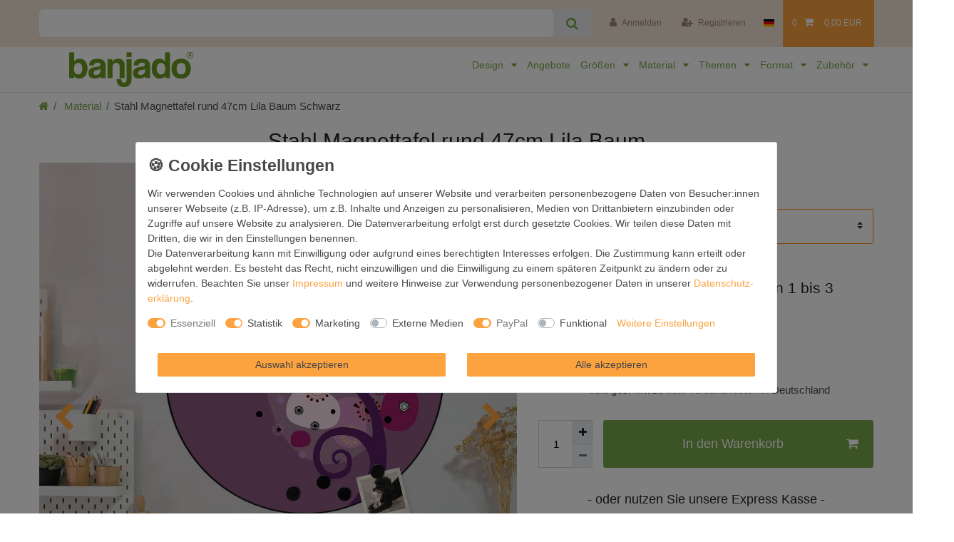

--- FILE ---
content_type: text/html; charset=UTF-8
request_url: https://www.banjado-magnettafel.de/magnettafel-rund-47cm-lila-baum_2112236767_1175254/
body_size: 116869
content:






<!DOCTYPE html>

<html lang="de" data-framework="vue" prefix="og: http://ogp.me/ns#" class="icons-loading">

<head>
                        

    <script type="text/javascript">
    (function() {
        var _availableConsents = {"necessary.consent":[true,[],null],"necessary.consentActiveStatus":[true,["consentActiveStatus","_transaction_ids","cr-freeze"],null],"necessary.externalId":[true,["externalID"],null],"necessary.session":[true,[],null],"necessary.csrf":[true,["XSRF-TOKEN"],null],"necessary.shopbooster_cookie":[true,["plenty_cache"],null],"tracking.googleanalytics":[false,["\/^_gat_UA-\/","_ga","_gid","_gat","AMP_TOKEN","__utma","__utmt","__utmb","__utmc","__utmz","__utmv","__utmx","__utmxx","_gaexp","_opt_awcid","_opt_awmid","_opt_awgid","_opt_awkid","_opt_utmc"],true],"tracking.bingads":[false,["UET","_uetsid_exp","_uetmsclkid_exp","_uetmsclkid","_uetsid","SRCHHPGUSR","SRCHUSR","MSCC","SRCHUID","_SS","_EDGE_S","SRCHD","MUID","_RwBf","_HPVN","ipv6"],true],"tracking.pinterest":[false,["_pinterest_ct_ua","_pinterest_sess","_pinterest_ct","_pinterest_ct_rt","_epik","_derived_epik","_pin_unauth"],true],"marketing.adcell":[false,["ADCELLsession","ADCELLpidX","ADCELLspidX","ADCELLvpidX","ADCELLjhX","ADCELLnoTrack"],true],"marketing.googleads":[false,["_gcl_au","IDE","1P_JAR","AID","ANID","CONSENT","DSID","DV","NID","APISID","HSID","SAPISID","SID","SIDCC","SSID","test_cookie"],true],"marketing.facebookpixel":[false,["_fbp","act","c_user","datr","fr","m_pixel_ration","pl","presence","sb","spin","wd","xs"],true],"media.reCaptcha":[false,[],false],"paypal.paypal-cookies":[true,["X-PP-SILOVER","X-PP-L7","tsrc","paypalplus_session_v2"],false],"convenience.languageDetection":[null,[],null]};
        var _allowedCookies = ["plenty_cache","consentActiveStatus","_transaction_ids","cr-freeze","externalID","XSRF-TOKEN","X-PP-SILOVER","X-PP-L7","tsrc","paypalplus_session_v2","plenty-shop-cookie","PluginSetPreview","SID_PLENTY_ADMIN_25658","PreviewCookie"] || [];

        window.ConsentManager = (function() {
            var _consents = (function() {
                var _rawCookie = document.cookie.split(";").filter(function (cookie) {
                    return cookie.trim().indexOf("plenty-shop-cookie=") === 0;
                })[0];

                if (!!_rawCookie) {
                    try {
                        _rawCookie = decodeURIComponent(_rawCookie);
                    } catch (e) {
                        document.cookie = "plenty-shop-cookie= ; expires = Thu, 01 Jan 1970 00:00:00 GMT"
                        return null;
                    }

                    try {
                        return JSON.parse(
                            _rawCookie.trim().substr("plenty-shop-cookie=".length)
                        );
                    } catch (e) {
                        return null;
                    }
                }
                return null;
            })();

            Object.keys(_consents || {}).forEach(function(group) {
                if(typeof _consents[group] === 'object' && _consents[group] !== null)
                {
                    Object.keys(_consents[group] || {}).forEach(function(key) {
                        var groupKey = group + "." + key;
                        if(_consents[group][key] && _availableConsents[groupKey] && _availableConsents[groupKey][1].length) {
                            Array.prototype.push.apply(_allowedCookies, _availableConsents[groupKey][1]);
                        }
                    });
                }
            });

            if(!_consents) {
                Object.keys(_availableConsents || {})
                    .forEach(function(groupKey) {
                        if(_availableConsents[groupKey] && ( _availableConsents[groupKey][0] || _availableConsents[groupKey][2] )) {
                            Array.prototype.push.apply(_allowedCookies, _availableConsents[groupKey][1]);
                        }
                    });
            }

            var _setResponse = function(key, response) {
                _consents = _consents || {};
                if(typeof key === "object" && typeof response === "undefined") {
                    _consents = key;
                    document.dispatchEvent(new CustomEvent("consent-change", {
                        detail: {key: null, value: null, data: key}
                    }));
                    _enableScriptsOnConsent();
                } else {
                    var groupKey = key.split(".")[0];
                    var consentKey = key.split(".")[1];
                    _consents[groupKey] = _consents[groupKey] || {};
                    if(consentKey === "*") {
                        Object.keys(_availableConsents).forEach(function(aKey) {
                            if(aKey.split(".")[0] === groupKey) {
                                _consents[groupKey][aKey.split(".")[1]] = response;
                            }
                        });
                    } else {
                        _consents[groupKey][consentKey] = response;
                    }
                    document.dispatchEvent(new CustomEvent("consent-change", {
                        detail: {key: key, value: response, data: _consents}
                    }));
                    _enableScriptsOnConsent();
                }
                if(!_consents.hasOwnProperty('_id')) {
                    _consents['_id'] = "ecdc78168b923b3b8d1710c3bd0c0d9c479a4d83";
                }

                Object.keys(_availableConsents).forEach(function(key) {
                    if((_availableConsents[key][1] || []).length > 0) {
                        if(_isConsented(key)) {
                            _availableConsents[key][1].forEach(function(cookie) {
                                if(_allowedCookies.indexOf(cookie) < 0) _allowedCookies.push(cookie);
                            });
                        } else {
                            _allowedCookies = _allowedCookies.filter(function(cookie) {
                                return _availableConsents[key][1].indexOf(cookie) < 0;
                            });
                        }
                    }
                });

                document.cookie = "plenty-shop-cookie=" + JSON.stringify(_consents) + "; path=/; expires=" + _expireDate() + "; secure";
            };
            var _hasResponse = function() {
                return _consents !== null;
            };

            var _expireDate = function() {
                var expireSeconds = 0;
                                    expireSeconds = 8640000;
                                const date = new Date();
                date.setSeconds(date.getSeconds() + expireSeconds);
                const offset = date.getTimezoneOffset() / 60;
                date.setHours(date.getHours() - offset)
                return date.toUTCString();
            }
            var _isConsented = function(key) {
                var groupKey = key.split(".")[0];
                var consentKey = key.split(".")[1];

                if (consentKey === "*") {
                    return Object.keys(_availableConsents).some(function (aKey) {
                        var aGroupKey = aKey.split(".")[0];
                        return aGroupKey === groupKey && _isConsented(aKey);
                    });
                } else {
                    if(!_hasResponse()) {
                        return _availableConsents[key][0] || _availableConsents[key][2];
                    }

                    if(_consents.hasOwnProperty(groupKey) && _consents[groupKey].hasOwnProperty(consentKey))
                    {
                        return !!_consents[groupKey][consentKey];
                    }
                    else {
                        if(!!_availableConsents[key])
                        {
                            return _availableConsents[key][0];
                        }

                        console.warn("Cookie has been blocked due to not being registered: " + key);
                        return false;
                    }
                }
            };
            var _getConsents = function() {
                var _result = {};
                Object.keys(_availableConsents).forEach(function(key) {
                    var groupKey = key.split(".")[0];
                    var consentKey = key.split(".")[1];
                    _result[groupKey] = _result[groupKey] || {};
                    if(consentKey !== "*") {
                        _result[groupKey][consentKey] = _isConsented(key);
                    }
                });
                return _result;
            };
            var _isNecessary = function(key) {
                return _availableConsents.hasOwnProperty(key) && _availableConsents[key][0];
            };
            var _enableScriptsOnConsent = function() {
                var elementsToEnable = document.querySelectorAll("script[data-cookie-consent]");
                Array.prototype.slice.call(elementsToEnable).forEach(function(el) {
                    if(el.dataset && el.dataset.cookieConsent && el.type !== "application/javascript") {
                        var newScript = document.createElement("script");
                        if(el.src) {
                            newScript.src = el.src;
                        } else {
                            newScript.textContent = el.textContent;
                        }
                        el.parentNode.replaceChild(newScript, el);
                    }
                });
            };
            window.addEventListener("load", _enableScriptsOnConsent);
            
            return {
                setResponse: _setResponse,
                hasResponse: _hasResponse,
                isConsented: _isConsented,
                getConsents: _getConsents,
                isNecessary: _isNecessary
            };
        })();
    })();
</script>


    
<meta charset="utf-8">
<meta http-equiv="X-UA-Compatible" content="IE=edge">
<meta name="viewport" content="width=device-width, initial-scale=1">
<meta name="generator" content="plentymarkets" />
<meta name="format-detection" content="telephone=no"> 
<link rel="icon" type="image/x-icon" href="/favicon.ico">



            <link rel="canonical" href="https://www.banjado-magnettafel.de/magnettafel-rund-47cm-lila-baum_2112236767_1175254/">
    
                        <link rel="alternate" hreflang="x-default" href="https://www.banjado-magnettafel.de/magnettafel-rund-47cm-lila-baum_2112236767_1175254/"/>
                    <link rel="alternate" hreflang="de" href="https://www.banjado-magnettafel.de/magnettafel-rund-47cm-lila-baum_2112236767_1175254/"/>
            
<style data-font="Custom-Font">
    
                
        .icons-loading .fa { visibility: hidden !important; }
</style>

<link rel="preload" href="https://cdn02.plentymarkets.com/99wr15d283p3/plugin/242/ceres/css/ceres-icons.css" as="style" onload="this.onload=null;this.rel='stylesheet';">
<noscript><link rel="stylesheet" href="https://cdn02.plentymarkets.com/99wr15d283p3/plugin/242/ceres/css/ceres-icons.css"></noscript>


<link rel="preload" as="style" href="https://cdn02.plentymarkets.com/99wr15d283p3/plugin/242/ceres/css/ceres-base.css?v=bd06bfa1b3b5e43e6d8ba3182610f0c552bb7d7d">
    <link rel="stylesheet" href="https://cdn02.plentymarkets.com/99wr15d283p3/plugin/242/ceres/css/ceres-base.css?v=bd06bfa1b3b5e43e6d8ba3182610f0c552bb7d7d">


<script type="application/javascript">
    /*! loadCSS. [c]2017 Filament Group, Inc. MIT License */
    /* This file is meant as a standalone workflow for
    - testing support for link[rel=preload]
    - enabling async CSS loading in browsers that do not support rel=preload
    - applying rel preload css once loaded, whether supported or not.
    */
    (function( w ){
        "use strict";
        // rel=preload support test
        if( !w.loadCSS ){
            w.loadCSS = function(){};
        }
        // define on the loadCSS obj
        var rp = loadCSS.relpreload = {};
        // rel=preload feature support test
        // runs once and returns a function for compat purposes
        rp.support = (function(){
            var ret;
            try {
                ret = w.document.createElement( "link" ).relList.supports( "preload" );
            } catch (e) {
                ret = false;
            }
            return function(){
                return ret;
            };
        })();

        // if preload isn't supported, get an asynchronous load by using a non-matching media attribute
        // then change that media back to its intended value on load
        rp.bindMediaToggle = function( link ){
            // remember existing media attr for ultimate state, or default to 'all'
            var finalMedia = link.media || "all";

            function enableStylesheet(){
                // unbind listeners
                if( link.addEventListener ){
                    link.removeEventListener( "load", enableStylesheet );
                } else if( link.attachEvent ){
                    link.detachEvent( "onload", enableStylesheet );
                }
                link.setAttribute( "onload", null );
                link.media = finalMedia;
            }

            // bind load handlers to enable media
            if( link.addEventListener ){
                link.addEventListener( "load", enableStylesheet );
            } else if( link.attachEvent ){
                link.attachEvent( "onload", enableStylesheet );
            }

            // Set rel and non-applicable media type to start an async request
            // note: timeout allows this to happen async to let rendering continue in IE
            setTimeout(function(){
                link.rel = "stylesheet";
                link.media = "only x";
            });
            // also enable media after 3 seconds,
            // which will catch very old browsers (android 2.x, old firefox) that don't support onload on link
            setTimeout( enableStylesheet, 3000 );
        };

        // loop through link elements in DOM
        rp.poly = function(){
            // double check this to prevent external calls from running
            if( rp.support() ){
                return;
            }
            var links = w.document.getElementsByTagName( "link" );
            for( var i = 0; i < links.length; i++ ){
                var link = links[ i ];
                // qualify links to those with rel=preload and as=style attrs
                if( link.rel === "preload" && link.getAttribute( "as" ) === "style" && !link.getAttribute( "data-loadcss" ) ){
                    // prevent rerunning on link
                    link.setAttribute( "data-loadcss", true );
                    // bind listeners to toggle media back
                    rp.bindMediaToggle( link );
                }
            }
        };

        // if unsupported, run the polyfill
        if( !rp.support() ){
            // run once at least
            rp.poly();

            // rerun poly on an interval until onload
            var run = w.setInterval( rp.poly, 500 );
            if( w.addEventListener ){
                w.addEventListener( "load", function(){
                    rp.poly();
                    w.clearInterval( run );
                } );
            } else if( w.attachEvent ){
                w.attachEvent( "onload", function(){
                    rp.poly();
                    w.clearInterval( run );
                } );
            }
        }


        // commonjs
        if( typeof exports !== "undefined" ){
            exports.loadCSS = loadCSS;
        }
        else {
            w.loadCSS = loadCSS;
        }
    }( typeof global !== "undefined" ? global : this ) );

    (function() {
        var checkIconFont = function() {
            if(!document.fonts || document.fonts.check("1em FontAwesome")) {
                document.documentElement.classList.remove('icons-loading');
            }
        };

        if(document.fonts) {
            document.fonts.addEventListener("loadingdone", checkIconFont);
            window.addEventListener("load", checkIconFont);
        }
        checkIconFont();
    })();
</script>

                    

<!-- Extend the existing style with a template -->
                            
    

<script>

    
    function setCookie(name,value,days) {
        var expires = "";
        if (days) {
            var date = new Date();
            date.setTime(date.getTime() + (days*24*60*60*1000));
            expires = "; expires=" + date.toUTCString();
        }
        document.cookie = name + "=" + (value || "")  + expires + "; path=/";
    }
    function getCookie(name) {
        var nameEQ = name + "=";
        var ca = document.cookie.split(';');
        for (var i = 0; i < ca.length; i++) {
            var c = ca[i];
            while (c.charAt(0) == ' ') c = c.substring(1, c.length);
            if (c.indexOf(nameEQ) == 0) return c.substring(nameEQ.length, c.length);
        }
        return null;
    }

    if (getCookie("externalID") == null) {
        setCookie("externalID",  '696c6d4d8dc0f' + Math.random(), 100);
    }

    let consentActiveStatus = [{"googleanalytics":"false","googleads":"false","facebookpixel":"true","bingads":"false","pinterest":"true","adcell":"false","econda":"false","channelpilot":"false","sendinblue":"false","hotjar":"false","moebelde":"false","intelligentreach":"false","clarity":"false","awin":"false","belboon":"false"}];
    setCookie("consentActiveStatus",JSON.stringify(consentActiveStatus),100);

    function normalizeString(a) {
        return a.replace(/[^\w\s]/gi, '');
    }

    function convertAttributesToText(attributes){
        var variantText = '';

        if(attributes.length){
            for(let i = 0; i < attributes.length ; i++){
                variantText+= attributes[i]["value"]["names"]["name"];
                if(i !== (attributes.length-1)){
                    variantText+= ", ";
                }
            }
        }
        return variantText;
    }

    function sendProductListClick(position, products) {
        var payload = {
            'ecommerce': {
                'currencyCode': '',
                'click': {
                    'actionField': {'list': ''},
                    'products': new Array(products[position])
                }
            },
            'ga4Event': 'select_item',
            'nonInteractionHit': false,
            'event': 'ecommerceEvent',
            'eventCategory': 'E-Commerce',
            'eventAction': 'Produktklick',
            'eventLabel': '',
            'eventValue': undefined
        };
        dataLayer.push(payload);    }

    function capiCall(payload){
                var xhr = new XMLHttpRequest();
        xhr.open("POST", "/rest/gtm/capi/", true);
        xhr.setRequestHeader('Content-Type', 'application/json');
        xhr.send(JSON.stringify(payload));
            }

    window.dataLayer = window.dataLayer || [];
    function gtag() { window.dataLayer.push(arguments);}
    let plentyShopCookie = getCookie("plenty-shop-cookie");
    plentyShopCookie = (typeof plentyShopCookie === "undefined") ? '' : JSON.parse(decodeURIComponent(plentyShopCookie));
    

    
        let microsoft_ad_storage =  'denied';


        if(plentyShopCookie){
            microsoft_ad_storage = plentyShopCookie.tracking.bingads ? 'granted' : 'denied';
                    }

        let microsoftConsentObject = {
            ad_storage: microsoft_ad_storage
        };

        window.uetq = window.uetq || [];
        window.uetq.push('consent', 'default', microsoftConsentObject);


    
                    let ad_storage =  'denied';
        let ad_user_data = 'denied';
        let ad_personalization = 'denied';
        let analytics_storage = 'denied';

        if(plentyShopCookie){
            ad_storage=  plentyShopCookie.marketing.googleads ? 'granted' : 'denied';
            ad_user_data=  plentyShopCookie.marketing.googleads ? 'granted' : 'denied';
            ad_personalization=  plentyShopCookie.marketing.googleads ? 'granted' : 'denied';
            analytics_storage=  plentyShopCookie.marketing.googleads ? 'granted' : 'denied';
                    }

        let consentObject = {
            ad_storage: ad_storage,
            ad_user_data: ad_user_data,
            ad_personalization: ad_personalization,
            analytics_storage: analytics_storage
        };

        gtag('consent', 'default', consentObject);
    

    document.addEventListener("consent-change", function (e){

        
        var consentIntervall = setInterval(function(){

            
                let consentObject = {
                    ad_storage: e.detail.data.marketing.googleads ? 'granted' : 'denied',
                    ad_user_data: e.detail.data.marketing.googleads ? 'granted' : 'denied',
                    ad_personalization: e.detail.data.marketing.googleads ? 'granted' : 'denied',
                    analytics_storage: e.detail.data.marketing.googleads ? 'granted' : 'denied'
                };

                gtag('consent', 'update', consentObject );

            
            
                let microsoftConsentObject = {
                    ad_storage: e.detail.data.tracking.bingads ? 'granted' : 'denied'
                };

                window.uetq = window.uetq || [];
                window.uetq.push('consent', 'update', microsoftConsentObject);

            
            var payload = {
                'event': 'consentChanged'
            };
            dataLayer.push(payload);
            clearInterval(consentIntervall);
        }, 200);
    });
</script>


            



    
    
                
    
    

    
    
    
    
    

                    


<meta name="robots" content="all">
    <meta name="keywords" content="Vektor Illustration Violett Flieder Blüten Hintergrund Fantasie einsam stehend sturm verbogen biegen">
<meta property="og:title" content="Stahl Magnettafel rund 47cm Lila Baum
         | banjado"/>
<meta property="og:type" content="article"/>
<meta property="og:url" content="https://www.banjado-magnettafel.de/magnettafel-rund-47cm-lila-baum_2112236767_1175254/"/>
<meta property="og:image" content="https://bilder.banjado-magnettafel.de/item/images/2112236767/full/MTRS-10722-10.jpg"/>
<meta property="thumbnail" content="https://bilder.banjado-magnettafel.de/item/images/2112236767/full/MTRS-10722-10.jpg"/>

<script type="application/ld+json">
            {
                "@context"      : "https://schema.org/",
                "@type"         : "Product",
                "@id"           : "1175254",
                "name"          : "Stahl Magnettafel rund 47cm Lila Baum Schwarz",
                "category"      : "Material",
                "releaseDate"   : "",
                "image"         : "https://bilder.banjado-magnettafel.de/item/images/2112236767/middle/MTRS-10722-10.jpg",
                "identifier"    : "1175254",
                "description"   : "FUNKTION / DESIGN  Die banjado Magnettafel mit dem Motiv Lila Baum bringt Ordnung in Ihr Zettelchaos. Fotos, Termine, Notizen oder Rezepte lassen Sich hier stilvoll mit Magneten ordnen, Sie behalten alles im Blick. Die Design Magnetwand ist beschreibbar und wieder abwischbar. Mit dieser Pinnwand haben Sie auch ohne Notizen und Magneten ein schönes Dekoelement. Das Format bietet Ihnen ausreichend Platz um alle wichtigen Informationen im Blick zu behalten.DETAILS / NUTZEN  Die magnetische Metall Pinnwand besteht aus weiß lackiertem Stahl. Sie hat einen Durchmesser von 47cm. Es befinden sich an den Seiten zwei vorgefertigte Löcher die eine schnelle und unkomplizierte Anbringung ermöglichen. Das Motiv ist mit einem seidenmatten Laminat versehen und schützt so zusätzlich vor Kratzern. Es halten alle handelsüblichen Magneten daran. Wir sind ein kleines Team aus dem Herzen von Sachsen. Wir fertigen alle Artikel von Hand für Sie an, Sie erhalten keine preiswerte Importware. Auf Wunsch können Sie auch Ihr eigenes Foto auf die Magnettafel aufbringen, schreiben Sie uns an.",
                "disambiguatingDescription" : "",
                "manufacturer"  : {
                    "@type"         : "Organization",
                    "name"          : "banjado GmbH"
                },
                "brand"         : {
                    "@type"         : "Brand",
                    "name"          : "banjado"
                },
                "sku"           : "MTRS 10722",
                "mpn"           : "MTRS 10722",
                "offers": {
                    "@type"         : "Offer",
                    "priceCurrency" : "EUR",
                    "price"         : "49.99",
                    "priceValidUntil": "2027-05-19",
                    "url"           : "https://www.banjado-magnettafel.de/magnettafel-rund-47cm-lila-baum_2112236767_1175254/",
                    "priceSpecification":[
                                                    {
                                "@type": "UnitPriceSpecification",
                                "price": "49.99",
                                "priceCurrency": "EUR",
                                "priceType": "ListPrice",
                                "referenceQuantity": {
                                    "@type": "QuantitativeValue",
                                    "value": "1",
                                    "unitCode": "C62"
                                }
                            },
                                                {
                            "@type": "UnitPriceSpecification",
                            "price": "49.99",
                            "priceCurrency": "EUR",
                            "priceType": "SalePrice",
                            "referenceQuantity": {
                                "@type": "QuantitativeValue",
                                "value": "1",
                                "unitCode": "C62"
                            }
                        }

                    ],
                    "availability"  : "https://schema.org/InStock",
                    "itemCondition" : "https://schema.org/NewCondition"
                },
                "depth": {
                    "@type"         : "QuantitativeValue",
                    "value"         : "2"
                },
                "width": {
                    "@type"         : "QuantitativeValue",
                    "value"         : "470"
                },
                "height": {
                    "@type"         : "QuantitativeValue",
                    "value"         : "470"
                },
                "weight": {
                    "@type"         : "QuantitativeValue",
                    "value"         : "1500"
                }
            }
        </script>

<title>Stahl Magnettafel rund 47cm Lila Baum
         | banjado</title>

            <link rel="stylesheet" href="https://cdn02.plentymarkets.com/99wr15d283p3/plugin/242/feedback/css/main.css" media="none" onload="if(media!='all')media='all'">
<noscript><link rel="stylesheet" href="https://cdn02.plentymarkets.com/99wr15d283p3/plugin/242/feedback/css/main.css"></noscript>


            <script>        let isSignUp = false;        document.addEventListener("onSignUpSuccess", function (e) {                        isSignUp = true;            localStorage.setItem("signupTime", new Date().getTime());        });        document.addEventListener("onSetUserData", function (e) {                        if (e.detail.oldState.user.userData == null && e.detail.newState.user.userData !== null) {                let lastSignUpTime = localStorage.getItem("signupTime");                let timeDiff = new Date().getTime() - lastSignUpTime;                let is24HoursPassed = timeDiff > 24 * 60 * 60 * 1000;                if (isSignUp || is24HoursPassed) {                                        var payload = {                        'event': isSignUp ? 'sign_up' : 'login',                        'user_id': e.detail.newState.user.userData.id,                        'pageType': 'tpl.item'                    };                    dataLayer.push(payload);                                        isSignUp = false;                }            }        });        document.addEventListener("onSetComponent", function (e) {            console.log(e.detail);            if(e.detail.payload.component === "basket-preview"){                var payload = {                    'event': 'funnel_event',                    'action': 'OPEN_BASKET_PREVIEW',                };                dataLayer.push(payload);                            }        });        document.addEventListener("onSetCouponCode", function (e) {            console.log(e.detail);            if(e.detail.payload !== null){                var payload = {                    'event': 'funnel_event',                    'action': 'COUPON_CODE_ADDED',                    'couponCode': e.detail.payload                };                dataLayer.push(payload);                            }        });                var payload ={            'event': 'facebookEvent',            'event_id': '696c6d4d8ed31' + Math.random(),            'facebookEventName': 'PageView'        };        dataLayer.push(payload);        capiCall(payload);                document.addEventListener("onAddWishListId", function (e) {            var payload = {                'event': 'AddToWishlist',                'event_id': '696c6d4d8ed31' + Math.random(),                'ga4Event': 'add_to_wishlist',                'content_name': 'Artikeldetailseite',                'content_category': '',                'content_type': 'product',                'content_ids': e.detail.payload,                'contents': '',                'currency': 'EUR',                'value': '0.01'            };            dataLayer.push(payload);                    });        document.addEventListener("onSetWishListItems", function (e) {            console.log(e.detail.payload);            if (typeof e.detail.payload !== 'undefined') {                var products = [];                var idList = [];                var contents = [];                e.detail.payload.forEach(function (item, index) {                    products.push({                        id: item.data.item.id + '',                        name: item.data.texts.name1,                        price: item.data.prices.default.price.value + '',                        brand: item.data.item.manufacturer.externalName,                        category: 'Material',                        variant: convertAttributesToText(item.data.attributes),                        position: index,                        list: 'Wunschliste'                    });                    contents.push({                        id: item.data.item.id,                        quantity: 1,                        item_price: item.data.prices.default.price.value                    });                    idList.push(item.id);                });                var payload = {                    'ecommerce': {                        'currencyCode': 'EUR',                        'impressions': products                    },                    'google_tag_params': {                        'ecomm_prodid': idList,                        'ecomm_pagetype': 'other',                        'ecomm_category': 'Wunschliste',                    },                    'content_ids': idList,                    'content_name': 'Wunschliste',                    'content_type': 'product',                    'contents': contents,                    'currency': 'EUR',                    'value': '0.01',                    'event': 'ecommerceEvent',                    'event_id': '696c6d4d8ed31' + Math.random(),                    'ga4Event': 'view_item_list',                    'eventCategory': 'E-Commerce',                    'eventAction': 'Produktimpression',                    'eventLabel': 'Artikeldetailseite',                    'eventValue': undefined                };                dataLayer.push(payload);                capiCall(payload);            }        });        document.addEventListener("onContactFormSend", function (e) {            var payload ={                'event': 'facebookEvent',                'event_id': '696c6d4d8ed31' + Math.random(),                'facebookEventName': 'Contact',                'currency': 'EUR',                'value': '0.01'            };            dataLayer.push(payload);            capiCall(payload);        });        document.addEventListener("onSetVariationOrderProperty", function (e) {            var payload = {                'event': 'facebookEvent',                'facebookEventName': 'CustomizeProduct',                'event_id': '696c6d4d8ed31' + Math.random(),                'currency': 'EUR',                'value': '0.01'            };            dataLayer.push(payload);            capiCall(payload);        });        document.addEventListener("onAddBasketItem", function (e) {                        var payload = {                'ecommerce': {                    'currencyCode': 'EUR',                    'add': {                        'actionField':                            {'list': 'Artikeldetailseite'},                        'products': [{                            'id': e.detail.payload[0].variationId + '',                            'quantity': e.detail.payload[0].quantity,                            'price': e.detail.payload[0].price+'',                            'variant': convertAttributesToText(e.detail.payload[0].variation.data.attributes),                            'name': e.detail.payload[0].variation.data.texts.name1,                            'brand': e.detail.payload[0].variation.data.item.manufacturer.externalName,                            'category': 'Material'                                                    }]                    }                },                'content_name': 'Artikeldetailseite',                'content_type': 'product',                'content_ids': e.detail.payload[0].variationId,                'contents': [{                    'id': e.detail.payload[0].variationId,                    'quantity': e.detail.payload[0].quantity,                    'item_price': e.detail.payload[0].price                }],                'currency': 'EUR',                'value': '0.01',                'addCartValue':e.detail.payload[0].price+'',                'addCartQty': e.detail.payload[0].quantity,                'addCartId':e.detail.payload[0].variationId + '',                'addCartVariant': convertAttributesToText(e.detail.payload[0].variation.data.attributes),                'addCartName': e.detail.payload[0].variation.data.texts.name1,                'addCartBrand': e.detail.payload[0].variation.data.item.manufacturer.externalName,                'addCartCategory': 'Material',                'addCartImage': e.detail.payload[0].variation.data.images.all[0].url,                'addCartItemLink': "https://www.banjado-magnettafel.de/a-" + e.detail.payload[0].variation.data.item.id,                'nonInteractionHit': false,                'event': 'ecommerceEvent',                'event_id': '696c6d4d8ed31' + Math.random(),                'ga4Event': 'add_to_cart',                'eventCategory': 'E-Commerce',                'eventAction': 'addToCart',                'eventLabel': undefined,                'eventValue': undefined            };            dataLayer.push(payload);            capiCall(payload);        }, false);        document.addEventListener("onRemoveBasketItem", function (e) {            changeQty('remove', e);        });        document.addEventListener("onUpdateBasketItemQuantity",function (e) {            function isCurrentItem(item) {                return item.id == e.detail.payload.id;            }            currentBasketItem = e.detail.oldState.basket.items.find(isCurrentItem);            var origQty = currentBasketItem.quantity;            var newQty = e.detail.payload.quantity;            var qtyDiff = newQty - origQty;            if (qtyDiff > 0) {                changeQty("add", e, qtyDiff);            }            else{                changeQty("remove", e, qtyDiff *= -1);            }        });        document.addEventListener("onUpdateBasketItem", function (e) {            function isCurrentItem(item) {                return item.id == e.detail.payload.id;            }            currentBasketItem = e.detail.oldState.basket.items.find(isCurrentItem);            var origQty = currentBasketItem.quantity;            var newQty = e.detail.payload.quantity;            var qtyDiff = newQty - origQty;            if (qtyDiff > 0) {                changeQty("add", e, qtyDiff);            }        });        function changeQty(action, e, qty = e.detail.quantity) {            var currentBasketItem;            if (e.type === "onRemoveBasketItem") {                function isCurrentItem(item) {                    return item.id == e.detail.payload;                }                currentBasketItem = e.detail.oldState.basket.items.find(isCurrentItem);                qty = currentBasketItem.quantity;            } else {                function isCurrentItem(item) {                    return item.variationId == e.detail.payload.variationId;                }                currentBasketItem = e.detail.newState.basket.items.find(isCurrentItem);            }                        var payload = {                'ecommerce': {                    'currencyCode': 'EUR',                    [action]: {                        'products': [{                            'name': currentBasketItem.variation.data.texts.name1,                            'id': currentBasketItem.variationId + '',                            'price': currentBasketItem.price + '',                            'variant': convertAttributesToText(currentBasketItem.variation.data.attributes),                            'brand': currentBasketItem.variation.data.item.manufacturer.externalName,                            'category': 'Material',                            'quantity': qty                                                      }]                    }                },                'content_name': 'Warenkorbvorschau',                'content_type': 'product',                'content_ids': currentBasketItem.variationId,                'contents': [{                    'id': currentBasketItem.variationId,                    'quantity': qty,                    'item_price': currentBasketItem.price                }],                'currency': 'EUR',                'value': '0.01',                'addCartValue':currentBasketItem.price+'',                'addCartQty': currentBasketItem.quantity,                'addCartId':currentBasketItem.variationId + '',                'addCartVariant': convertAttributesToText(currentBasketItem.variation.data.attributes),                'addCartName': currentBasketItem.variation.data.texts.name1,                'addCartBrand': currentBasketItem.variation.data.item.manufacturer.externalName,                'addCartCategory': 'Material',                'addCartImage':  currentBasketItem.variation.data.images.all[0].url,                'addCartItemLink': "https://www.banjado-magnettafel.de/a-" +  currentBasketItem.variation.data.item.id,                'nonInteractionHit': false,                'event': 'ecommerceEvent',                'event_id': '696c6d4d8ed31' + Math.random(),                'eventCategory': 'E-Commerce',                'ga4Event' : action + (action === 'add' ? '_to': '_from') + '_cart',                'eventAction': action + 'FromCart',                'eventLabel': undefined,                'eventValue': undefined            };            dataLayer.push(payload);            if(action === "add"){                capiCall(payload);            }        }    </script><script>    var payload ={        'ecommerce': {            'currencyCode': 'EUR',            'detail': {                'actionField':{'list': 'Artikeldetailseite'},                'products': [{                    'id': '1175254',                    'name': 'Stahl\u0020Magnettafel\u0020rund\u002047cm\u0020Lila\u0020Baum',                    'price': '49.99',                    'brand': 'banjado',                    'category': 'Material',                    'variant': 'Schwarz'                }]            }        },        'google_tag_params': {            'ecomm_prodid': '1175254',            'ecomm_pagetype': 'product',            'ecomm_totalvalue': '49.99',            'ecomm_category': 'Material'        },        'content_ids': 1175254,        'content_name': 'Stahl\u0020Magnettafel\u0020rund\u002047cm\u0020Lila\u0020Baum',        'content_type': 'product',        'contents': [{            'id': '1175254',            'quantity': 1,            'item_price': 49.99        }],        'currency': 'EUR',        'categoryId': 1637,        'value': '0.01',        'event': 'ecommerceEvent',        'event_id': '696c6d4d8ed31' + Math.random(),        'ga4Event' : 'view_item',        'eventCategory': 'E-Commerce',        'eventAction': 'Produktdetailseite',        'eventLabel': undefined,        'eventValue': undefined    };    dataLayer.push(payload);    capiCall(payload);        document.addEventListener("onVariationChanged", function (e) {            var payload = {                'event': 'facebookEvent',                'facebookEventName': 'CustomizeProduct',                'event_id': '696c6d4d8ed31' + Math.random(),                'currency': 'EUR',                'value': '0.01'            };            dataLayer.push(payload);            capiCall(payload);        var payload = {            'ecommerce': {                'currencyCode': 'EUR',                'detail': {                    'products': [{                        'id': e.detail.documents[0].id + '',                        'name': e.detail.documents[0].data.texts.name1,                        'price': e.detail.documents[0].data.prices.default.price.value + '',                        'brand': e.detail.documents[0].data.item.manufacturer.externalName + '',                        'category': 'Material',                        'variant': convertAttributesToText(e.detail.documents[0].data.attributes)                    }]                }            },            'google_tag_params': {                'ecomm_prodid': e.detail.documents[0].id,                'ecomm_pagetype': 'product',                'ecomm_totalvalue': e.detail.documents[0].data.prices.default.price.value,                'ecomm_category': 'Material'            },            'content_ids': e.detail.documents[0].id,            'content_name': e.detail.documents[0].data.texts.name1,            'content_type': 'product',            'currency': 'EUR',            'value': '0.01',            'event': 'ecommerceEvent',            'event_id': '696c6d4d8ed31' + Math.random(),            'ga4Event' : 'view_item',            'nonInteractionHit': false,            'eventCategory': 'E-Commerce',            'eventAction': 'Produktdetailseite',            'eventLabel': undefined,            'eventValue': undefined        };        dataLayer.push(payload);        capiCall(payload);    }, false);</script><!-- Google Tag Manager --><script >        (function (w, d, s, l, i) {            w[l] = w[l] || [];            w[l].push({                'gtm.start':                    new Date().getTime(), event: 'gtm.js'            });            var f = d.getElementsByTagName(s)[0],                j = d.createElement(s), dl = l != 'dataLayer' ? '&l=' + l : '';            j.async = true;            j.src =                'https://www.googletagmanager.com/gtm.js?id=' + i + dl;            f.parentNode.insertBefore(j, f);        })(window, document, 'script', 'dataLayer', 'GTM-PKGNLRB');</script><!-- End Google Tag Manager -->
            <style>
    #paypal_loading_screen {
        display: none;
        position: fixed;
        z-index: 2147483640;
        top: 0;
        left: 0;
        width: 100%;
        height: 100%;
        overflow: hidden;

        transform: translate3d(0, 0, 0);

        background-color: black;
        background-color: rgba(0, 0, 0, 0.8);
        background: radial-gradient(ellipse closest-corner, rgba(0,0,0,0.6) 1%, rgba(0,0,0,0.8) 100%);

        color: #fff;
    }

    #paypal_loading_screen .paypal-checkout-modal {
        font-family: "HelveticaNeue", "HelveticaNeue-Light", "Helvetica Neue Light", helvetica, arial, sans-serif;
        font-size: 14px;
        text-align: center;

        box-sizing: border-box;
        max-width: 350px;
        top: 50%;
        left: 50%;
        position: absolute;
        transform: translateX(-50%) translateY(-50%);
        cursor: pointer;
        text-align: center;
    }

    #paypal_loading_screen.paypal-overlay-loading .paypal-checkout-message, #paypal_loading_screen.paypal-overlay-loading .paypal-checkout-continue {
        display: none;
    }

    .paypal-checkout-loader {
        display: none;
    }

    #paypal_loading_screen.paypal-overlay-loading .paypal-checkout-loader {
        display: block;
    }

    #paypal_loading_screen .paypal-checkout-modal .paypal-checkout-logo {
        cursor: pointer;
        margin-bottom: 30px;
        display: inline-block;
    }

    #paypal_loading_screen .paypal-checkout-modal .paypal-checkout-logo img {
        height: 36px;
    }

    #paypal_loading_screen .paypal-checkout-modal .paypal-checkout-logo img.paypal-checkout-logo-pp {
        margin-right: 10px;
    }

    #paypal_loading_screen .paypal-checkout-modal .paypal-checkout-message {
        font-size: 15px;
        line-height: 1.5;
        padding: 10px 0;
    }

    #paypal_loading_screen.paypal-overlay-context-iframe .paypal-checkout-message, #paypal_loading_screen.paypal-overlay-context-iframe .paypal-checkout-continue {
        display: none;
    }

    .paypal-spinner {
        height: 30px;
        width: 30px;
        display: inline-block;
        box-sizing: content-box;
        opacity: 1;
        filter: alpha(opacity=100);
        animation: rotation .7s infinite linear;
        border-left: 8px solid rgba(0, 0, 0, .2);
        border-right: 8px solid rgba(0, 0, 0, .2);
        border-bottom: 8px solid rgba(0, 0, 0, .2);
        border-top: 8px solid #fff;
        border-radius: 100%
    }

    .paypalSmartButtons div {
        margin-left: 10px;
        margin-right: 10px;
    }
</style>            
<script type="x/template" data-component="mobile-navigation">
    <div class="mobile-nav-wrapper">
        <div class="mobile-nav-overlay" @click="closeNavigation()"></div>
        <div class="mobile-navigation" :class="{ 'open': isMobileNavigationOpen }">
            <div v-show="isNavigationInitialized">
                <ul class="breadcrumb d-block px-3 py-0 m-0">
                    <li class="btn-close" @click="closeNavigation()"> schließen</li>

                    <li class="breadcrumb-item" @click="slideTo(null, true)">
                        <a :href="this.$ceres.urls.home"><i class="fa fa-home" aria-hidden="true"></i></a>
                    </li>

                    <li class="breadcrumb-item" v-for="breadcrumb in breadcrumbs"
                        @click="slideTo(breadcrumb.parent, true)">
                        <a :href="breadcrumb.parent.url">${ breadcrumb.name }</a>
                    </li>
                </ul>
                <ul v-menu id="menu-1" class="mainmenu w-100 p-0 m-0 menu-active">
                    <li class="ddown" v-if="dataContainer1.parent"
                        @click="slideTo(dataContainer1.parent && dataContainer1.parent.parent || null, true)">
                    <span class="nav-direction btn-up">
                        <i class="fa fa-chevron-left" aria-hidden="true"></i>
                    </span>
                        <span class="nav-direction d-inline-block text-left">zur Übersicht</span>
                    </li>

                    <li class="ddown" v-if="dataContainer1.parent && dataContainer1.parent.url">
                        <a :href="getCategoryUrl(dataContainer1.parent.url)"><b>Alles in ${
                                dataContainer1.parent.details[0].name }</b></a>
                    </li>

                    <li class="ddown" v-for="category in dataContainer1.categories">
                        <span v-if="category.childCount" @click="slideTo(category)" class="pseudo-link">${ category.details[0].name }</span>
                        <a :href="getCategoryUrl(category.url)" v-else>${ category.details[0].name }</a>
                        <span class="nav-direction" v-if="category.childCount" @click="slideTo(category)">
                        <i class="fa fa-chevron-right" aria-hidden="true"></i>
                    </span>
                    </li>
                    <template v-if="dataContainer1.categories[0]">
                        <li class="ddown"
                            v-for="number in dataContainer1.categories[0].siblingCount - dataContainer1.categories.length">
                            <span class="nav-placeholder m-3" :style="{width: (Math.random() * 20 + 60) + '%'}"></span>
                        </li>
                    </template>
                    <template v-else-if="dataContainer1.parent">
                        <li class="ddown" v-for="number in dataContainer1.parent.childCount">
                            <span class="nav-placeholder m-3" :style="{width: (Math.random() * 20 + 60) + '%'}"></span>
                        </li>
                    </template>
                </ul>

                <ul v-menu id="menu-2" class="mainmenu w-100 p-0 m-0">
                    <li class="ddown" v-if="dataContainer2.parent"
                        @click="slideTo(dataContainer2.parent && dataContainer2.parent.parent || null, true)">
                    <span class="nav-direction btn-up">
                        <i class="fa fa-chevron-left" aria-hidden="true"></i>
                    </span>
                        <span class="nav-direction d-inline-block text-left">zur Übersicht</span>
                    </li>

                    <li class="ddown" v-if="dataContainer2.parent && dataContainer2.parent.url">
                        <a :href="getCategoryUrl(dataContainer2.parent.url)"><b>Alles in ${
                                dataContainer2.parent.details[0].name }</b></a>
                    </li>

                    <li class="ddown" v-for="category in dataContainer2.categories">
                        <span v-if="category.childCount" @click="slideTo(category)" class="pseudo-link">${ category.details[0].name }</span>
                        <a :href="getCategoryUrl(category.url)" v-else>${ category.details[0].name }</a>
                        <span class="nav-direction" v-if="category.childCount" @click="slideTo(category)">
                        <i class="fa fa-chevron-right" aria-hidden="true"></i>
                    </span>
                    </li>
                    <template v-if="dataContainer2.categories[0]">
                        <li class="ddown"
                            v-for="number in dataContainer2.categories[0].siblingCount - dataContainer2.categories.length">
                            <span class="nav-placeholder m-3" :style="{width: (Math.random() * 20 + 60) + '%'}"></span>
                        </li>
                    </template>
                    <template v-else-if="dataContainer2.parent">
                        <li class="ddown" v-for="number in dataContainer2.parent.childCount">
                            <span class="nav-placeholder m-3" :style="{width: (Math.random() * 20 + 60) + '%'}"></span>
                        </li>
                    </template>
                </ul>
            </div>

            <template v-if="!isNavigationInitialized">
                <ul class="breadcrumb">
                    <li class="btn-close" @click="closeNavigation()"></li>

                    <li class="breadcrumb-item">
                        <i class="fa fa-home" aria-hidden="true"></i>
                    </li>
                </ul>

                <loading-animation></loading-animation>
            </template>
        </div>
    </div>
</script>


<style>

    .mobile-nav-wrapper{
        z-index: 99999;
    }

    body.menu-is-visible .mobile-nav-overlay{
        background: rgba(0, 0, 0, 0.25);
        position: fixed;
        left: 0;
        right: 0;
        top: 0;
        bottom: 0;
        z-index: 99998;
    }

    .mobile-navigation{
        background: #fff;
        color: #212529;
    }

    .mobile-navigation .breadcrumb li:nth-child(3n+1) {
        display: none;
    }

    .mobile-navigation .breadcrumb li.btn-close{
        display: inline-block;
    }

    .mobile-navigation .mainmenu .btn-up{
        -ms-transform: none;
        transform: none;
        -webkit-transform: none;
    }

    .mobile-navigation .mainmenu li a, .mobile-navigation .mainmenu li .pseudo-link {
        display: inline-block;
        -webkit-box-flex: 1;
        -ms-flex: 1 0 80%;
        flex: 1 0 80%;
        padding: 1rem;
        color: inherit;
    }

    .mobile-navigation .mainmenu li{
        border-bottom: 1px solid  #ccc;
    }

    .mobile-navigation ul.breadcrumb {
    background: #000;
    }

    .mobile-navigation ul.breadcrumb a, .mobile-navigation ul.breadcrumb li {
        color: #fff;
    }

    .mobile-navigation .breadcrumb-item+.breadcrumb-item::before {
        color: #fff;
        font-weight: bold;
    }

    .mobile-navigation .breadcrumb li:not(:first-of-type) a::before{
        display: none;
    }

    @media(min-width: 576px){
        .mobile-navigation{
            left: auto;
            width: 75%;
        }
    }

    @media(min-width: 768px){
        .mobile-navigation{
            width: 60%;
        }
    }

    .mobile-navigation .breadcrumb {
        white-space: nowrap;
        overflow-x: hidden;
        -o-text-overflow: ellipsis;
        text-overflow: ellipsis;
    }

</style>
                <style>/*.h1{
color:#FCA23F !important;
font-weight:bold !important;
font-size: 35px !important;
font-display: fallback;
} 

.h2{
color:#FCA23F !important;
font-weight:bold !important;
font-size: 30px !important;
font-display: fallback;
}*/

body{
    font-size: 1.1rem !important;
}

.cmp-search-box {
    background-color: rgba(0,0,0,0);
    width: 100%;
}

.anicon>.anicon-search-item:after {
    display: inline-block;
    width: 12px;
    height: 12px;
    border-radius: 100%;
    -webkit-transition: 0.3s;
    transition: 0.3s;
    content: '';
    position: absolute;
    top: 0;
    bottom: 0;
    right: 0;
    margin: auto;
    background: #f1e5d6;
    border: 1px solid #a2866d;
    -webkit-transform-origin: 50% 50%;
    transform-origin: 50% 50%;
}

.anicon>.anicon-search-item:before {
    display: inline-block;
    height: 2px;
    width: 6px;
    border-radius: 2.85714px;
    -webkit-transition: 0.3s;
    transition: 0.3s;
    content: '';
    position: absolute;
    top: 0;
    left: 0;
    bottom: 0;
    margin: auto;
    background: #a2866d;
}

.variation-select{
width: 100%;
}


.top-bar{
    background: #F1E5D6;
}
.cmp-country-settings, .cmp-currency-select {
    background-color: #f1e5d6;
    color: #000;
}
.top-bar .cmp {
    background-color: #f1e5d6 !important;
}

.top-bar .controls-list>li a:not(.btn) {
    color: #A2866D;
}

.controls-list .nav-link:hover {
    color: #fff !important;
    background-color: #fca23f !important;
}
.navbar{
   background-color: #fff;
}

.wrapper-main .breadcrumbs{
   background-color: #fff;
}

.main{
   background-color: #fff;
}
.footer{
   background-color: #fff;
}

.single container-max page-content{
   background-color: #fff;
}

.page-content {
   background-color: #fff;
}


@media (max-width: 575.98px)
.widget-image-box.widget-image-box-block-caption>.widget-inner {
    position: relative !important;
    padding: 55% 0 0 0 !important;
}

ul.footerList {
    padding-left: 0;
    list-style: none;
}

@media (max-width:767px)
.swiper-container.centerSlider{overflow:visible;margin-top:40px;margin-bottom:40px;}
}
{.top-icons .icon{display:none;}
.top-icons .text{font-size:13px;text-align:center;}
}
.top-icons-container .swiper-pagination-bullet{background:#6b9d2f;opacity:.4;}
.top-icons-container .swiper-pagination-bullet-active{background:#6b9d2f;width:10px;height:10px;top:1px;opacity:1;position:relative;}


.widget-image-box:hover{
  transform: scale(1.05); /* (150% zoom - Note: if the zoom is too large, it will go outside of the viewport) */
}

.carousel-inner:hover {
    transform: scale(1.05);
}

.navbar-brand img { 
max-height: 3.5rem; 
}

.cmp-product-thumb .add-to-basket-lg-container:hover {
    border-color: transparent #FCA23F transparent transparent;
}

.top-bar .controls-list .control-basket .toggle-basket-preview {
    background-color: #FCA23F;
    color: #fff;
}

.widget.widget-image-box>.widget-inner .widget-caption h2, .widget.widget-image-box>.widget-inner .widget-caption .h2 {
    margin: 0;
    font-size: 1.1rem;
    width: width: 80% !important;
}

.widget-caption {
    width: width: 80% !important;
    padding: 0.5rem;
}

.widget-image-box>.widget-inner .widget-caption h2, .widget-image-box>.widget-inner .widget-caption .h2 {
    margin: 0;
    font-size: 1rem;
}

.widget-image-carousel .widget-inner .widget-caption {
    position: absolute;
    text-align: left;
    bottom: 0;
    left: 62%;
    -webkit-transform: translateX(-50%);
    transform: translateX(-50%);
    width: 80%;
    padding: 0.5rem;
}
@media (min-width: 768px)
.widget-image-carousel .widget-inner .widget-caption h2, .widget-image-carousel .widget-inner .widget-caption .h2 {
    font-size: 1.3rem;
}


..availability-1{
    background-color: #79a84a !important;
    color: #fff !important;
}
.availability-2 {
    background-color: #79a84a !important;
    color: #fff !important;
}
.availability-3 {
    background-color: #79a84a !important;
    color: #fff !important;
}
.availability-4 {
    background-color: #79a84a !important;
    color: #fff !important;
}

.availability-9 {
    background-color: #79a84a !important;
    color: #fff !important;
}

.availability-5 {
    background-color: #fca23f !important;
    color: #fff !important;
}
.availability-6 {
    background-color: #fca23f !important;
    color: #fff !important;
}
.availability-7 {
    background-color: #fca23f !important;
    color: #fff !important;
}
.availability-8 {
    background-color: #fca23f !important;
    color: #fff !important;
}


.small {
    font-size: 100%  !important;
    font-weight: 400  !important;
}
.crossprice {
color: #dc3545  !important;
}

.btn-primary-aktion{background-color:#FCA23F;color:#fff;}
.btn-primary-aktion:hover,
.btn-primary-aktion:focus,
.btn-primary-aktion:active{color:#fff;}

.input-unit label{
#fca23f !important;
  font-size: 0.8em !important;
}


.input-unit input[type], .input-unit textarea, .input-unit input:not([type="checkbox"]), .input-unit input:not([type="radio"]), .input-unit .input-unit-preview {
    line-height: 2rem !important;
}

@media (min-width: 992px)
.float-lg-right {
    float: right !important;
    right: 31.5em !important;
}

.input-unit .custom-select {
    padding: 1.8rem 2rem .4rem 1rem !important;

}



@media only screen and (max-width: 575.98px)  {
	
	h1 {
	  font-size: 22px;
	}
}

@media only screen and (min-width: 768px)  {
	
	h1 {
	  font-size: 25px;
	}
}
@media only screen and (min-width: 992px)  {
	
	h1 {
	  font-size: 30px;
	}
}

big_wish_list{
    font-size: 2.5rem !important;
}

.btn-sm, .btn-group-sm>.btn {
    padding: .25rem .5rem;
    font-size: 1.2rem !important;
    line-height: 1.5;
    border-radius: .15rem;
}

.cmp-product-thumb .price {
    text-align: center !important;
    font-size: 1.5rem !important;
    line-height: 1rem !important;
}

.cmp-product-thumb .prices {
   text-align: center !important;
    display: block !important;
}
.vat{
text-align: center;
}

.single .vat, .page-singleitem .vat {
   text-align: center !important;
    display: block !important;
}

.banajdo_headline_1{
text-rendering: optimizelegibility;
}

.banajdo_headline_2{
color:inherit;
text-rendering: optimizelegibility;
font-size: 45px;
background-color: #FCA23F;
color: #fff;
    padding: 20px;
}

.banajdo_headline_3{
text-rendering: optimizelegibility;
font-size: 40px;
padding-top: 20px;
}

.banajdo_headline_4{
text-rendering: optimizelegibility;
font-size: 35px;
padding-top: 10px;
}

.banajdo_headline_5{
text-rendering: optimizelegibility;
font-size: 60px;
padding-top: 20px;
}

.banajdo_headline_6{
text-rendering: optimizelegibility;
font-size: 30px;
}

.banjado_title_1{
text-rendering: optimizelegibility;
font-size: 26px;
}

.add-to-wish-list i {
    margin-bottom: 15px !important;
    font-size: 25px !important;
}

/*.back-to-top {
    bottom: 6rem !important;
}*/
.top-bar .controls-list>li a:not(.btn) {
    padding: 0.9rem !important;
}
.top-bar .controls-list{
 display: -webkit-box !important;
}

.cookie-bar__wrapper {
    padding: .8rem;
    text-align: center;
    background-color: #008ebd;
    max-width: 720px;
}

.box_1{
    padding: 0.85rem;
    position: absolute;
    padding-left: 1rem;
    left: 0%;
    right: 0;
    bottom: 0;
    color: #fff;
    background-color: rgb(121, 168, 74);
}

.box_1_text{
    font-size: 1rem;
    margin-bottom: 0rem;
}

.box_2 {
    padding: 0.6rem;
    position: absolute;
    padding-left: 1rem;
    left: 0%;
    right: 0;
    bottom: 0;
    color: #fff;
    background-color: rgb(251, 164, 35);
}


.box_2_text {
    font-size: 2.1rem;
    margin-bottom: 0.5rem;
}

.box_2_text_mobil {
    font-size: 1.0rem;
    margin-bottom: 0rem
}

@media (max-width: 768px){
.box_4_text {
    font-size: 1.0rem;
    margin-bottom: 0rem
}
}
@media (min-width: 769px){
.box_4_text {
    font-size: 2.1rem;
    margin-bottom: 0.5rem;
}
}



.box_3 {
    padding: 0.6rem;
    position: absolute;
    padding-left: 1rem;
    left: 0%;
    right: 0;
    color: #fff;
    background-color: rgb(251, 164, 35);
}


.box_3_text {
    font-size: 2.1rem;
    margin-bottom: 0.5rem;
}

.box_3_text_mobil {
    font-size: 1.0rem;
    margin-bottom: 0rem
}


@media (min-width: 700px) {
.badge, .tag {
     padding: 1em .4em !important;
}
}

.top-bar .search-shown {
    flex: none !important;
    }
    
.search-box-shadow-frame{
-webkit-box-shadow: 0 2px 2px 0 rgba(0, 0, 0, 0), 0 0 0 1px rgba(0, 0, 0, 0) !important;
}

[type="search"] {
    width: 275px  !important;
    outline-offset: -2px;
    -webkit-appearance: none;
    height: 39px;
    border-radius: 6px;
    border-color: #f1e5d6;
}

.fa .fa-search .sm-up{
    color: #A2866D  !important;
}

.wrapper-main header .controls-list {
     float: right;
}


	.grid_head_mappe {
	    display: grid;
	    grid-template-columns: repeat(auto-fit, minmax(225px, 1fr));
	}

	.grid_head_mappe div {
		color: black;
		margin: 3px;
	}
	.photo_mappe {
		grid-area: photo;
		max-height: 100px;
	}

	.photo_mappe>img {
	  object-fit: cover;
	  max-height: 100px;
	}

	.widget_grid_mappe {
	    display: grid;
	    grid-template-columns: repeat(auto-fit, minmax(225px, 1fr));
	}

	.widget_grid_mappe div {
		color: black;
		margin: 3px;
	}

	.klein_mappe img {
	 max-height: 600px

	}
	.img_vorschau_mappe {
	  max-height: 500px;
	  max-height: 500px;

	}

.icon_fac{
  display: flex;
  align-items: center;
  justify-content: center;
}
.bg_fac{
background-color:#FFF;
}


#rig {
    max-width:900px;
    margin:0 auto; /*center aligned*/
    padding:0;
    font-size:0; /* Remember to change it back to normal font size if have captions */
    list-style:none;
    background-color:#fff;
}
#rig li {
    display: inline-block;
    *display:inline;/*for IE6 - IE7*/
    width:25%;
    vertical-align:middle;
    box-sizing:border-box;
    margin:0;
    padding:0;
}
        
/* The wrapper for each item */
.rig-cell {
    /*margin:12px;
    box-shadow:0 0 6px rgba(0,0,0,0.3);*/
    display:block;
    position: relative;
    overflow:hidden;
   margin: 5px;
}
        
/* If have the image layer */
.rig-img {
    display:block;
    width: 100%;
    height: auto;
    border:none;
    transform:scale(1);
    transition:all 1s;
}

#rig li:hover .rig-img {
    transform:scale(1.05);
}
        
/* If have the overlay layer */
.rig-overlay {
    position: absolute;
    display:block;
    top: 0;
    left: 0;
    bottom: 0;
    right: 0;
    margin: auto;
    background: #4c4c4c url(img/link.png) no-repeat center 20%;
    background-size:50px 50px;
    opacity:0;
    filter:alpha(opacity=0);/*For IE6 - IE8*/
    transition:all 0.6s;
}
#rig li:hover .rig-overlay {
    opacity:0.8;
}

/* If have captions */
.rig-text {
    display:block;
    padding:0 20px;
    box-sizing:border-box;
    position:absolute;
    left:0;
    width:100%;
    text-align:center;
    font-size:17px;
    font-weight:bold;
    font-weight:normal!important;
    top:20%;
    color:white;
    opacity:0;
    filter:alpha(opacity=0);/*For older IE*/
    transform:translateY(-20px);
    transition:all .3s;
}
#rig li:hover .rig-text {
    transform:translateY(0px);
    opacity:0.9;
}

@media (max-width: 9000px) {
    #rig li {
        width:25%;
    }
}

@media (max-width: 700px) {
    #rig li {
        width:33.33%;
    }
}

@media (max-width: 550px) {
    #rig li {
        width:50%;
    }
}


.top-bar .controls-list .control-languages a[aria-expanded="true"], .top-bar .controls-list .control-search a[aria-expanded="true"] {
    background: #fca23f;
}

.cmp-country-settings, .cmp-currency-select {
    background-color: #f1e5d6;
    color: #000;
}

.cmp-country-settings ul li.active a, .cmp-currency-select ul li.active a {
    background-color: #fca23f;
    color: #000000;
}

.cmp-country-settings ul li a, .cmp-currency-select ul li a {
    color: #000;
}

.top-bar a:not(.btn) {
    color: #000;
}






.mobile-center2 {
    text-align: center;
}
#inhalte-werden-zentriert {
  display: flex;
  align-items: center;
  justify-content: center;
}

.inhalte-werden-zentriert4 {
  display: flex;
  align-items: center;
  justify-content: center;
}
@media (max-width: 750px)
#inhalte-werden-zentriert2 {
  display: flex;
  align-items: center;
  justify-content: center;
}
@media (max-width: 750px)
.inhalte-werden-zentriert3 {
  display: flex;
  align-items: center;
  justify-content: center;
}


@media (max-width: 750px)
.mobile-center {
    text-align: center;
}

.breadcrumb {
  background-color: #ffffff !important;
}

.weiss {
  background-color: #ffffff !important;
}

.grau {
  background-color: #c5c5c5 !important;
}

.widget-image-box.widget-secondary .widget-caption {
    color: #fff;
    background-color: rgba(252,162,63,1) !important;
}
.wa-icon {
   height="32"
}

.input-unit label, .input-unit .input-unit-label {
    color: #fca23f !important;

}
.input-unit {
    position: relative;
    width: 100%;
    margin-bottom: 15px;
    overflow: hidden;
    border: 1px solid #fb9019;
    border-radius: .1rem;

}

.td-top {
  vertical-align: top !important;
}

.owl-carousel .owl-single-item-control {
    color: #fca23f !important;
}

.list-controls .selected-filters {
    float: left !important;
    margin-top: 8px;
    margin-bottom: 8px;
}
.wrapper-main .breadcrumbs{
   background-color: #fff;
}
.breadcrumb {
  background-color: #ffffff !important;
}
.breadcrumbs {
    background-color: #fff !important;
}

.cookie-bar__wrapper {
    padding: .8rem;
    text-align: center;
    background-color: #008ebd;
    max-width: 720px;
}

@media (min-width: 576px) {
    .cookie-bar > .container-max > .row:first-of-type > .col-12:last-of-type {
         flex-direction: row-reverse;
    }
}
.pt-3, .py-3 {
    padding-top: 1rem !important;
    padding-left: 1rem !important;
    padding-right: 1rem !important;
}

.normalmenu .collapse {
    z-index: 500 !important;
}
.shipping-method-select .method-list-item .icon {
    height: 2.5rem !important;
}

.mobile-navigation .breadcrumb {
    background-color: #60853a !important;
}


@media (min-width: 992px)
h1_artikel {
    font-size: 30px !important;
}

@media (min-width: 768px)
h1_artikel {
    font-size: 30px !important;
}
@media (max-width: 575.98px)
h1_artikel {
    font-size: 25px !important;
}

.navbar-brand {
    margin-left: 1rem;
}

.main-navbar-collapsable {
    font-size: 1.0rem !important;
}

.main-navbar-collapsable .mainmenu>li>a {
    padding: 1.1rem 0.5rem;
    color: #79A84A;
}

.controls-list .list-inline-item {
    font-size: 0.85rem !important;
}

body {
    background-color: #fff !important;
}


.cmp-product-thumb .thumb-content {
    width: 100% !important;
    padding: 0rem !important;
}

.cmp-product-thumb .thumb-image {
    width: -webkit-fill-available !important;
    /*margin-left: 10% !important;*/
    /*margin-right: 10% !important;*/
     margin-bottom: 10px !important;
}

@media screen and (min-width:0\0) { 
   /* CSS für alte Versionen von IE */
   .iewrap { border: 4px solid red}
   .iewrap {text-align: center; }
   .iewrap span { color: red;}
   .iewrap span:before { content: "Achtung! Leider wird unsere Website nicht vom Internet Explorer unterstützt. Benutzen Sie einen anderen Browser wie zum Beispiel Microsoft EDGE, Google Chrome oder Mozilla Firefox. Sollten Sie Fragen haben, erreichen Sie uns per E-Mail: shop@banjado.com oder per Telefon: 0351/30708080 (9-15Uhr). Vielen Dank!"; }
}
@supports (-ms-accelerator:true) {
  .selector { property:value; } 
}





.sticky2{
position: fixed;
top: 200px;
transform: translate3d(0px, 100px, 0px);
left: 0px;
width: 100%;mp-product-thumb
z-index: 1000;
}

/*.cmp-product-thumb .thumb-content .btn {
    height: 40px;
}*/

.cmp-product-thumb .thumb-title {
    text-align: center !important;
    min-height: 35px;
}

@media (max-width: 575.98px) {
.cmp-product-thumb .thumb-title {
   overflow: hidden;
  display: -webkit-box;
  -webkit-box-orient: vertical;
  -webkit-line-clamp: 4;
min-height: 65px;
}
}
@media (min-width: 576px) {
.cmp-product-thumb .thumb-title {
    min-height: 48px;
}
}
@media (min-width: 768px) {
.cmp-product-thumb .thumb-title {
    min-height: 48px;
}
}
.cmp-product-thumb .btn-group{
margin-top: 15px !important;
}
.text-muted{
   min-height: 20px;
    margin-top: 6px;
    margin-bottom: 10px;
    font-size: smaller !important;
}

.widget-secondary a.text-appearance {
    font-size: large;
    margin-left: 15%;
    height: auto;
    width: 75%;
    background-color: #FCA23F !important;
    color: #fff !important;
}
.widget-secondary a.text-appearance:hover, .widget-secondary a.text-appearance:focus {
    color: #ffffff !important;
    text-decoration-color: #ffffff;
}


.amzPayButton {
    margin-top: 0px !important;
    float: none !important;
    border: 0px solid #dee2e6;
    padding: 0.7em  !important;  
}
.widget-provider-select>.amzPayButton {
    margin-top: 25px !important;
    float: none !important;
    border: 1px solid #dee2e6;
    padding: 1em  !important;  
}


.amzLoginButton{
    float: left!important;
    margin-top: 3px !important;
    margin-left: 30% !important;
}

@media (min-width: 768px){
.product-list.grid li {
    margin-top: 40px;
}
}

.control-user .dropdown .dropdown-menu a {
    background-color: #F1E5D6;
}
.controls-list .nav-link[aria-expanded="true"] {
    background: #F1E5D6;
}

.normalmenu .collapse>li {
    min-width: 200px;
}

.berater1{
padding: 0.0rem !important;
}

.widget-image-box.widget-image-box-block-caption>.berater1{
padding: 0.0rem !important;
}

.widget-image-box.widget-image-box-block-caption>.widget-inner .widget-caption {
    left: 0% !important;
    padding: 0.5rem;
    right: 0;
    bottom: 0;
    position: absolute;
}

.ausblenden .prices {
display: none !important;
}

.ausblenden .vat.small.text-muted {
display: none !important;
}

.prop-1-1 {
    padding-bottom: 100% !important;
}

.ausblenden2 .d-inline.d-lg-none{
    display: flex !important;
}

.ausblenden2 .cmp-product-thumb .thumb-title {
display: none !important;
}

.ausblenden2 .cmp-product-thumb .btn-group {
    margin-top: 0px !important;
    flex: auto;
    margin-left: 5%;
    margin-right: 5%;
}
.ausblenden2 .cmp-product-thumb .thumb-image {
margin-bottom: -10px !important;
}
.ausblenden2 .cmp-product-thumb .add-to-basket-lg-container {
    display: none !important;
}

@media (max-width: 1450px) {
.mobile_btn .widget-primary .btn-appearance {
    font-size: smaller;
}
}

@media (max-width: 1450px){
.owl-carousel .owl-single-item-control {
    padding: 60px 20px !important;
}
}

@media (max-width: 1024px) {
.cmp-product-thumb .thumb-image a img {
width: 100% !important;
}
}
@media (min-width: 1024px) {
.cmp-product-thumb .thumb-image a img {
width: 85% !important;
}
}


/****** Filter Konfiguration Filterplugin*****/
@media(min-width: 992px) {
.list-controls .filter-collapse {
display: block !important;
position: relative !important;
z-index: 97 !important;
}
.list-controls .filter-collapse .filterdrop {
padding: 0 !important;
}
.list-controls .filter-collapse .widget-primary, a[aria-controls*=„filter-collapse“] {
display: none !important
}
.widget-toolbar .filter-collapse>div {
background: transparent !important;
border: 0 !important;
padding: 2rem 0 0 0 !important;
}
}

.btn-dark{
    color: #fff;
    background-color: #fb8a0d;
    border-color: #df7601;
}

.btn-dark:hover{
    color: #fff;
    background-color: #fb8a0d;
    border-color: #df7601;
}
.cookie-bar .container-max {
    padding: 1px calc(2 * 1px) !important;
}

.crossprice .text-muted {
 color: #dc3545 !important;
 font-size: x-large !important;
}

.prices .price-view-port .crossprice {
font-size: larger !important;
}

.mobile-navigation {
z-index: 100550;
}

.input-unit label {
    line-height: 1.2em !important;
}

.paypalSmartButtons div {
    margin-left: 0px !important;
    margin-right: 0px !important;
}

/****** Stepper Checkout Anfang *********/ 

@media (max-width: 575.98px) {
.stepper.horizontal
{
    display: table;
    width: 100%;
    max-width: 100%;
}
}
@media (max-width: 767px) {
.stepper.horizontal
{
    display: table;
    width: 80%;
    max-width: 100%;
}
}
@media (min-width: 767px) {
.stepper.horizontal
{
    display: table;
    width: 60%;
    max-width: 100%;
}
}

.stepper.horizontal .step
{
    display: table-cell;
    position: relative;
   
    padding-top: 24px;
    padding-right: 0px;
    padding-bottom: 0px;
    padding-left: 0px;
    color: #333;
}

.stepper.horizontal .step:hover,
.stepper.horizontal .step:active
{
    background-color: rgba(0, 0, 0, 0.04);
}

.stepper.horizontal .step:hover .step-circle
{
    background-color: #757575;
}

.stepper.horizontal .step .step-circle
{
    display: block;
    width: 32px;
    height: 32px;
    margin: 0 auto;
    background-color: #999999;
    border-radius: 50%;
    text-align: center;
    line-height: 32px;
    font-size: 120%;
    font-weight: bold;
    color: #fff;
}

.stepper.horizontal .step .step-title
{
    display: block;
    font-size: 120%;
    font-weight: bold;
    text-align: center;
}

.stepper.horizontal .step:before,
.stepper.horizontal .step:after
{
    content: "";
    position: absolute;
    left: 0;
    right: 0;
    top: 40px;
    height: 1px;
    border-top: 1px solid #ddd;
}

.stepper.horizontal .step:after
{
    left: 50%;
    margin-left: 32px;
}

.stepper.horizontal .step:before
{
    right: 50%;
    margin-right: 32px;
}

.stepper.horizontal .step:first-child:before,
.stepper.horizontal .step:last-child:after
{
    display: none;
}
/* Steper Checkout Ende*/</style>
                <!-- Google Tag Manager -->
<script>(function(w,d,s,l,i){w[l]=w[l]||[];w[l].push({'gtm.start':
new Date().getTime(),event:'gtm.js'});var f=d.getElementsByTagName(s)[0],
j=d.createElement(s),dl=l!='dataLayer'?'&l='+l:'';j.async=true;j.src=
'https://www.googletagmanager.com/gtm.js?id='+i+dl;f.parentNode.insertBefore(j,f);
})(window,document,'script','dataLayer','GTM-PKGNLRB');</script>
<!-- End Google Tag Manager -->
    <script></script>
                <meta name="google-site-verification" content="yzDVAwNRX-xHCBzGpJMPwcf1KlCZt0NdfPpHh2Gh6Cc" />
<meta name="google-site-verification" content="wpYBWUzWrcLIzZxGRv3GW0WqxbxB5CNTE3nUnCShNEI" />
<meta name="google-site-verification" content="-vzb0mZhLrLShvAaKLodBFQqyf7VwXdGD3wPwPpcWEI" />
<meta name="facebook-domain-verification" content="5xw36pqb31c2iqd6uhy4dqbomxfb6i" />
<meta name="google-site-verification" content="hhTmhzXvEPpXz92ajK_NRy6O6blyZDGWHcjDswtNN3M" />
<meta name="google-site-verification" content="Ut9J1KCEVVxcc7nHeLAtGtrAGlKn-VWXwjjLkAfXFfA" />
<meta name="p:domain_verify" content="ff6e6a7ec6210923a73a41b83728bcbf"/>
<meta name="google-site-verification" content="dd7b175ba186c2b9" />
            
 

                            
                                    
    </head>

<body class="page-singleitem item-2112236767 variation-1175254 ">

                    

<script>
    if('ontouchstart' in document.documentElement)
    {
        document.body.classList.add("touch");
    }
    else
    {
        document.body.classList.add("no-touch");
    }
</script>

<div id="vue-app" data-server-rendered="true" class="app"><div template="#vue-notifications" class="notification-wrapper"></div> <header id="page-header" class="sticky-top"><div class="container-max"><div class="row flex-row-reverse position-relative"><div id="page-header-parent" data-header-offset class="col-12 header-container"><div class="top-bar header-fw d-none d-sm-block unfixed"><div class="container-max px-0 pr-lg-3"><div class="row mx-0 flex-row-reverse position-relative"><div class="top-bar-items search-permanent d-flex flex-grow-1 flex-column-reverse flex-md-row"><div class="always-visible-search flex-grow-1"><div class="container-max"><div class="position-relative"><div class="d-flex flex-grow-1 position-relative my-2"><input type="search" placeholder="" aria-label="Suchbegriff" value="" class="search-input flex-grow-1 px-3 py-2"> <button type="submit" aria-label="Suche" class="search-submit px-3"><i aria-hidden="true" class="fa fa-fw fa-search"></i></button></div> <!----></div></div></div> <div class="controls"><ul id="controlsList" class="controls-list mb-0 d-flex list-inline pl-2 pl-sm-1 pl-md-0"><li class="list-inline-item control-user"><!----></li> <li class="list-inline-item dropdown control-languages"><a data-toggle="collapse" data-testing="language-select" href="#countrySettings" aria-expanded="false" aria-controls="countrySettings" data-parent="#controlsList" aria-label="Deutschland" class="nav-link"><i aria-hidden="true" class="flag-icon flag-icon-de"></i></a></li> <li class="list-inline-item control-basket position-relative"><a href="#" class="toggle-basket-preview nav-link"><span class="mr-2">0</span> <i aria-hidden="true" class="fa fa-shopping-cart"></i> <span class="badge p-0 ml-2">0,00 EUR</span></a> <!----></li></ul></div></div></div></div> <div class="container-max px-0 px-lg-3"><div class="row mx-0 flex-row-reverse"><div id="countrySettings" class="cmp cmp-country-settings collapse"><div class="container-max"><div class="row py-3"><div class="col-12 col-lg-12"><div class="shipping-settings"><div class="list-title"><strong>Lieferland</strong> <hr></div> <ul class="row"><li class="col-6 col-sm-4 px-0"><a data-toggle="collapse" href="#countrySettings" data-boundary="window" data-title="Bitte ändern Sie Ihre Adresse, um das Lieferland zu wechseln." aria-label="Bitte ändern Sie Ihre Adresse, um das Lieferland zu wechseln." class="nav-link"><i aria-hidden="true" class="flag-icon flag-icon-de"></i>
            Deutschland
        </a></li><li class="col-6 col-sm-4 px-0"><a data-toggle="collapse" href="#countrySettings" data-boundary="window" data-title="Bitte ändern Sie Ihre Adresse, um das Lieferland zu wechseln." aria-label="Bitte ändern Sie Ihre Adresse, um das Lieferland zu wechseln." class="nav-link"><i aria-hidden="true" class="flag-icon flag-icon-pl"></i>
            Polen
        </a></li><li class="col-6 col-sm-4 px-0"><a data-toggle="collapse" href="#countrySettings" data-boundary="window" data-title="Bitte ändern Sie Ihre Adresse, um das Lieferland zu wechseln." aria-label="Bitte ändern Sie Ihre Adresse, um das Lieferland zu wechseln." class="nav-link"><i aria-hidden="true" class="flag-icon flag-icon-ch"></i>
            Schweiz
        </a></li><li class="col-6 col-sm-4 px-0"><a data-toggle="collapse" href="#countrySettings" data-boundary="window" data-title="Bitte ändern Sie Ihre Adresse, um das Lieferland zu wechseln." aria-label="Bitte ändern Sie Ihre Adresse, um das Lieferland zu wechseln." class="nav-link"><i aria-hidden="true" class="flag-icon flag-icon-at"></i>
            Österreich
        </a></li></ul></div></div></div></div></div></div></div></div> <div class="top-bar header-fw d-md-none d-flex flex-row-reverse bd-highlight unfixed"><div class="container-max px-0 pr-lg-3"><div class="row mx-0 flex-row-reverse position-relative"><div class="top-bar-items search-permanent d-flex flex-grow-1 flex-column-reverse flex-md-row"><div class="always-visible-search flex-grow-1"><div class="container-max"><div class="position-relative"><div class="d-flex flex-grow-1 position-relative my-2"><input type="search" placeholder="" aria-label="Suchbegriff" value="" class="search-input flex-grow-1 px-3 py-2"> <button type="submit" aria-label="Suche" class="search-submit px-3"><i aria-hidden="true" class="fa fa-fw fa-search"></i></button></div> <!----></div></div></div> <div class="controls"><ul id="controlsList" class="controls-list mb-0 d-flex list-inline pl-2 pl-sm-1 pl-md-0"><li class="list-inline-item control-user"><!----></li> <li class="list-inline-item dropdown control-languages"><a data-toggle="collapse" data-testing="language-select" href="#countrySettings" aria-expanded="false" aria-controls="countrySettings" data-parent="#controlsList" aria-label="Deutschland" class="nav-link"><i aria-hidden="true" class="flag-icon flag-icon-de"></i></a></li> <li class="list-inline-item control-basket position-relative"><a href="#" class="toggle-basket-preview nav-link"><span class="mr-2">0</span> <i aria-hidden="true" class="fa fa-shopping-cart"></i> <span class="badge p-0 ml-2">0,00 EUR</span></a> <!----></li></ul></div></div></div></div> <div class="container-max px-0 px-lg-3"><div class="row mx-0 flex-row-reverse"><div id="countrySettings" class="cmp cmp-country-settings collapse"><div class="container-max"><div class="row py-3"><div class="col-12 col-lg-12"><div class="shipping-settings"><div class="list-title"><strong>Lieferland</strong> <hr></div> <ul class="row"><li class="col-6 col-sm-4 px-0"><a data-toggle="collapse" href="#countrySettings" data-boundary="window" data-title="Bitte ändern Sie Ihre Adresse, um das Lieferland zu wechseln." aria-label="Bitte ändern Sie Ihre Adresse, um das Lieferland zu wechseln." class="nav-link"><i aria-hidden="true" class="flag-icon flag-icon-de"></i>
            Deutschland
        </a></li><li class="col-6 col-sm-4 px-0"><a data-toggle="collapse" href="#countrySettings" data-boundary="window" data-title="Bitte ändern Sie Ihre Adresse, um das Lieferland zu wechseln." aria-label="Bitte ändern Sie Ihre Adresse, um das Lieferland zu wechseln." class="nav-link"><i aria-hidden="true" class="flag-icon flag-icon-pl"></i>
            Polen
        </a></li><li class="col-6 col-sm-4 px-0"><a data-toggle="collapse" href="#countrySettings" data-boundary="window" data-title="Bitte ändern Sie Ihre Adresse, um das Lieferland zu wechseln." aria-label="Bitte ändern Sie Ihre Adresse, um das Lieferland zu wechseln." class="nav-link"><i aria-hidden="true" class="flag-icon flag-icon-ch"></i>
            Schweiz
        </a></li><li class="col-6 col-sm-4 px-0"><a data-toggle="collapse" href="#countrySettings" data-boundary="window" data-title="Bitte ändern Sie Ihre Adresse, um das Lieferland zu wechseln." aria-label="Bitte ändern Sie Ihre Adresse, um das Lieferland zu wechseln." class="nav-link"><i aria-hidden="true" class="flag-icon flag-icon-at"></i>
            Österreich
        </a></li></ul></div></div></div></div></div></div></div></div> <nav class="navbar header-fw p-0 border-bottom normalmenu"><div class="container-max d-block"><div class="row mx-0 position-relative d-flex"><div class="brand-wrapper px-lg-3 d-flex flex-fill"><a href="/" class="navbar-brand py-2"><picture data-alt="banjado"><source srcset="https://cdn02.plentymarkets.com/99wr15d283p3/frontend/logo/Logo_banjado.png"> <img src="https://cdn02.plentymarkets.com/99wr15d283p3/frontend/logo/Logo_banjado.png" alt="banjado Logo - banjado GmbH" class="img-fluid"></picture></a> <button id="mobile-navigation-toggler" type="button" class="navbar-toggler d-lg-none p-3">
                    ☰
                </button></div> <div class="main-navbar-collapsable d-none d-lg-block"><ul class="mainmenu p-0 m-0 d-flex"><li class="ddown"><a href="/design-magnettafel/" itemprop="name">
                        Design
                    </a> <ul data-level="1" class="collapse nav-dropdown-0"><li><ul class="collapse-inner"><li class="level1"><a href="/design-magnettafel/magnettafel-einfarbig/" itemprop="name">Einfarbig</a></li></ul></li> <li><ul class="collapse-inner"><li class="level1"><a href="/design-magnettafel/magnettafel-bunt/" itemprop="name">Mehrfabrig</a></li></ul></li> <li><ul class="collapse-inner"><li class="level1"><a href="/design-magnettafel/magnettafel-mit-motiv/" itemprop="name">Motiv</a></li></ul></li> <li><ul class="collapse-inner"><li class="level1"><a href="/design-magnettafel/magnettafel-selbst-gestalten/" itemprop="name">selbst gestalten</a></li></ul></li> <li><ul class="collapse-inner"><li class="level1"><a href="/design-magnettafel/magnettafel-planer/" itemprop="name">Planer</a></li></ul></li> <li><ul class="collapse-inner"><li class="level1"><a href="/design-magnettafel/magnettafel-kalender/" itemprop="name">Kalender</a></li></ul></li></ul></li> <li><a href="/angebote/" itemprop="name">
                        Angebote
                    </a></li> <li class="ddown"><a href="/magnettafel-nach-groesse/" itemprop="name">
                        Größen
                    </a> <ul data-level="1" class="collapse nav-dropdown-1"><li><ul class="collapse-inner"><li class="level1"><a href="/magnettafel-nach-groesse/xxl-magnettafeln/" itemprop="name">XXL Wand</a></li></ul></li> <li><ul class="collapse-inner"><li class="level1"><a href="/magnettafel-nach-groesse/magnettafel-90-x-60/" itemprop="name">90 x 60</a></li></ul></li> <li><ul class="collapse-inner"><li class="level1"><a href="/magnettafel-nach-groesse/magnettafel-75-x-50/" itemprop="name">75 x 50</a></li></ul></li> <li><ul class="collapse-inner"><li class="level1"><a href="/magnettafel-nach-groesse/magnettafel-60-x-40/" itemprop="name">60 x 40</a></li></ul></li> <li><ul class="collapse-inner"><li class="level1"><a href="/magnettafel-nach-groesse/magnettafel-45-x-30/" itemprop="name">45 x 30</a></li></ul></li> <li><ul class="collapse-inner"><li class="level1"><a href="/magnettafel-nach-groesse/alle-groessen-anzeigen/" itemprop="name">alle Größen anzeigen</a></li></ul></li></ul></li> <li class="ddown"><a href="/magnettafel-material/" itemprop="name">
                        Material
                    </a> <ul data-level="1" class="collapse nav-dropdown-2"><li><ul class="collapse-inner"><li class="level1"><a href="/magnettafel-material/glas-magnettafel/" itemprop="name">Glas</a></li></ul></li> <li><ul class="collapse-inner"><li class="level1"><a href="/magnettafel-material/magnettafel-metall/" itemprop="name">Metall</a></li></ul></li></ul></li> <li class="ddown"><a href="/magnettafel-nach-themen/" itemprop="name">
                        Themen
                    </a> <ul data-level="1" class="collapse nav-dropdown-3"><li><ul class="collapse-inner"><li class="level1"><a href="/magnettafel-nach-themen/magnettafel-buero/" itemprop="name">Büro</a></li></ul></li> <li><ul class="collapse-inner"><li class="level1"><a href="/magnettafel-nach-themen/magnettafel-kueche/" itemprop="name">Küche</a></li></ul></li> <li><ul class="collapse-inner"><li class="level1"><a href="/magnettafel-nach-themen/magnettafel-tiere/" itemprop="name">Tiere</a></li></ul></li> <li><ul class="collapse-inner"><li class="level1"><a href="/magnettafel-nach-themen/magnettafel-blumen/" itemprop="name">Blumen</a></li></ul></li> <li><ul class="collapse-inner"><li class="level1"><a href="/magnettafel-nach-themen/magnettafel-kinderzimmer/" itemprop="name">Kinder</a></li></ul></li> <li><ul class="collapse-inner"><li class="level1"><a href="/magnettafel-nach-themen/magnettafel-holz/" itemprop="name">Holz</a></li></ul></li></ul></li> <li class="ddown"><a href="/magnettafel-formen/" itemprop="name">
                        Format
                    </a> <ul data-level="1" class="collapse nav-dropdown-4"><li><ul class="collapse-inner"><li class="level1"><a href="/magnettafel-formen/magnettafel-rechteckig/" itemprop="name">rechteckig</a></li></ul></li> <li><ul class="collapse-inner"><li class="level1"><a href="/magnettafel-formen/magnettafel-hochformat/" itemprop="name">hochformat</a></li></ul></li> <li><ul class="collapse-inner"><li class="level1"><a href="/magnettafel-formen/magnettafel-quadratisch/" itemprop="name">quadratisch</a></li></ul></li> <li><ul class="collapse-inner"><li class="level1"><a href="/magnettafel-formen/magnettafel-rund/" itemprop="name">rund</a></li></ul></li> <li><ul class="collapse-inner"><li class="level1"><a href="/magnettafel-formen/magnettafel-rahmenlos/" itemprop="name">rahmenlos</a></li></ul></li></ul></li> <li class="ddown"><a href="/magnettafel-zubehoer/" itemprop="name">
                        Zubehör
                    </a> <ul data-level="1" class="collapse nav-dropdown-5"><li><ul class="collapse-inner"><li class="level1"><a href="/magnettafel-zubehoer/whiteboard-marker/" itemprop="name">Stifte</a></li></ul></li> <li><ul class="collapse-inner"><li class="level1"><a href="/magnettafel-zubehoer/magnete/" itemprop="name">Magnete</a></li></ul></li> <li><ul class="collapse-inner"><li class="level1"><a href="/magnettafel-zubehoer/gutscheine/" itemprop="name">Gutscheine</a></li></ul></li> <li><ul class="collapse-inner"><li class="level1"><a href="/magnettafel-zubehoer/magnettafel-befestigung/" itemprop="name">Befestigung</a></li></ul></li> <li><ul class="collapse-inner"><li class="level1"><a href="/magnettafel-zubehoer/neodym-magnete/" itemprop="name">Neodym-Magnete</a></li></ul></li></ul></li></ul></div></div></div></nav> <div class="widget widget-background d-flex parallax-img-container
     white             mh-auto
         widget-fw        " style="                 "><div><div class="parallax-img-container-inner
                     bg-scroll bg-cover                    " style="background-color:#fff;"></div></div> <div class="container-max d-flex"><div class="w-100"><div class="breadcrumbs header-fw"><nav data-component="breadcrumbs" data-renderer="twig" class="small d-none d-md-block px-0"><ul class="breadcrumb container-max px-3 py-2 my-0 mx-auto"><li class="breadcrumb-item"><a href="/" aria-label><i aria-hidden="true" class="fa fa-home"></i> <span class="breadcrumb-home"></span></a></li> <li class="breadcrumb-item"><a href="/magnettafel-material/">
                                Material
                            </a></li> <li class="breadcrumb-item active"><span>Stahl Magnettafel rund 47cm Lila Baum Schwarz</span></li></ul> <div style="display:none;">
        {
            &quot;@context&quot;:&quot;http://schema.org/&quot;,
            &quot;@type&quot;:&quot;BreadcrumbList&quot;,
            &quot;itemListElement&quot;: [{&quot;@type&quot;:&quot;ListItem&quot;,&quot;position&quot;:1,&quot;item&quot;:{&quot;@id&quot;:&quot;\/&quot;,&quot;name&quot;:&quot;Home&quot;}},{&quot;@type&quot;:&quot;ListItem&quot;,&quot;position&quot;:2,&quot;item&quot;:{&quot;@id&quot;:&quot;\/magnettafel-material\/&quot;,&quot;name&quot;:&quot;Material&quot;}},{&quot;@type&quot;:&quot;ListItem&quot;,&quot;position&quot;:3,&quot;item&quot;:{&quot;@id&quot;:&quot;https:\/\/www.banjado-magnettafel.de\/magnettafel-rund-47cm-lila-baum_2112236767_1175254\/&quot;,&quot;name&quot;:&quot;Stahl Magnettafel rund 47cm Lila Baum Schwarz&quot;}}]
        }
        </div></nav></div></div></div></div></div></div></div></header> <div><div class="mobile-nav-wrapper"><div class="mobile-nav-overlay"></div> <div class="mobile-navigation"><div style="display:none;"><ul class="breadcrumb d-block px-3 py-0 m-0"><li class="btn-close"> schließen</li> <li class="breadcrumb-item"><a href="/"><i aria-hidden="true" class="fa fa-home"></i></a></li> </ul> <ul id="menu-1" class="mainmenu w-100 p-0 m-0 menu-active"><li class="ddown"><span class="nav-direction btn-up"><i aria-hidden="true" class="fa fa-chevron-left"></i></span> <span class="nav-direction d-inline-block text-left">zur Übersicht</span></li> <!---->  </ul> <ul id="menu-2" class="mainmenu w-100 p-0 m-0"><li class="ddown"><span class="nav-direction btn-up"><i aria-hidden="true" class="fa fa-chevron-left"></i></span> <span class="nav-direction d-inline-block text-left">zur Übersicht</span></li> <!---->  </ul></div> <ul class="breadcrumb"><li class="btn-close"></li> <li class="breadcrumb-item"><i aria-hidden="true" class="fa fa-home"></i></li></ul> <div class="loading d-flex text-center"><div class="loading-animation m-auto"><div class="rect1 bg-appearance"></div> <div class="rect2 bg-appearance"></div> <div class="rect3 bg-appearance"></div> <div class="rect4 bg-appearance"></div> <div class="rect5 bg-appearance"></div></div></div></div></div></div> <div id="page-body" class="main"><div class="single container-max page-content"><div class="row"><div class="col"><div item-data="696c6d4dd2eac" attributes-data="696c6d4dd2fd5" variations="696c6d4dd2fda"><div class="widget widget-text widget-none banjado_title_1"><div class="widget-inner bg-appearance pb-2"><h1 class="align-center"><span>Stahl Magnettafel rund 47cm Lila Baum</span></h1></div></div> <div class="widget widget-grid widget-two-col row"><div class="widget-inner col-xl-7 widget-prop-xl-2-1 col-lg-7 widget-prop-lg-2-1 col-md-6 widget-prop-md-3-1 col-sm-12 widget-prop-sm-3-1 widget-stacked-mobile col-12 widget-prop-3-1 widget-stacked-mobile"><div><div class="widget widget-grid widget-two-col row"><div class="widget-inner col-xl-12 widget-prop-xl-3-1 widget-stacked col-lg-12 widget-prop-lg-3-1 widget-stacked col-md-12 widget-prop-md-3-1 widget-stacked-tablet col-sm-12 widget-prop-sm-3-1 widget-stacked-mobile col-12 widget-prop-3-1 widget-stacked-mobile"><div><div class="widget widget-item-image widget-primary
     d-none d-md-block"><div itemscope="itemscope" itemtype="https://schema.org/Thing"><div class="single-carousel owl-carousel owl-theme owl-single-item mt-0"><div class="prop-1-1"><a href="https://bilder.banjado-magnettafel.de/item/images/2112236767/full/MTRS-10722-10.jpg" data-lightbox="single-item-image38"><picture data-iesrc="https://bilder.banjado-magnettafel.de/item/images/2112236767/full/MTRS-10722-10.jpg" data-alt="Stahl Magnettafel rund 47cm Lila Baum Schwarz" data-title="Stahl Magnettafel rund 47cm Lila Baum Schwarz" data-height="1300" data-width="1300"> <source srcset="https://bilder.banjado-magnettafel.de/item/images/2112236767/full/MTRS-10722-10.jpg" type="image/jpeg"> <!----> <!----> <!----></picture></a></div><div class="prop-1-1"><a href="https://bilder.banjado-magnettafel.de/item/images/2112236767/full/MTRS-10722-11.jpg" data-lightbox="single-item-image38"><picture data-iesrc="https://bilder.banjado-magnettafel.de/item/images/2112236767/full/MTRS-10722-11.jpg" data-alt="Stahl Magnettafel rund 47cm Lila Baum Schwarz" data-title="Stahl Magnettafel rund 47cm Lila Baum Schwarz" data-height="1300" data-width="1300"> <source srcset="https://bilder.banjado-magnettafel.de/item/images/2112236767/full/MTRS-10722-11.jpg" type="image/jpeg"> <!----> <!----> <!----></picture></a></div><div class="prop-1-1"><a href="https://bilder.banjado-magnettafel.de/item/images/2112236767/full/MTRS-10722-12.jpg" data-lightbox="single-item-image38"><picture data-iesrc="https://bilder.banjado-magnettafel.de/item/images/2112236767/full/MTRS-10722-12.jpg" data-alt="Stahl Magnettafel rund 47cm Lila Baum Schwarz" data-title="Stahl Magnettafel rund 47cm Lila Baum Schwarz" data-height="1300" data-width="1300"> <source srcset="https://bilder.banjado-magnettafel.de/item/images/2112236767/full/MTRS-10722-12.jpg" type="image/jpeg"> <!----> <!----> <!----></picture></a></div><div class="prop-1-1"><a href="https://bilder.banjado-magnettafel.de/item/images/2112236767/full/MTRS-D3.jpg" data-lightbox="single-item-image38"><picture data-iesrc="https://bilder.banjado-magnettafel.de/item/images/2112236767/full/MTRS-D3.jpg" data-alt="Stahl Magnettafel rund 47cm Lila Baum Schwarz" data-title="Stahl Magnettafel rund 47cm Lila Baum Schwarz" data-height="1300" data-width="1300"> <source srcset="https://bilder.banjado-magnettafel.de/item/images/2112236767/full/MTRS-D3.jpg" type="image/jpeg"> <!----> <!----> <!----></picture></a></div><div class="prop-1-1"><a href="https://bilder.banjado-magnettafel.de/item/images/2112236767/full/MTRS-10722-7.jpg" data-lightbox="single-item-image38"><picture data-iesrc="https://bilder.banjado-magnettafel.de/item/images/2112236767/full/MTRS-10722-7.jpg" data-alt="Stahl Magnettafel rund 47cm Lila Baum Schwarz" data-title="Stahl Magnettafel rund 47cm Lila Baum Schwarz" data-height="1300" data-width="1300"> <source srcset="https://bilder.banjado-magnettafel.de/item/images/2112236767/full/MTRS-10722-7.jpg" type="image/jpeg"> <!----> <!----> <!----></picture></a></div><div class="prop-1-1"><a href="https://bilder.banjado-magnettafel.de/item/images/2112236767/full/MTRS-D4.jpg" data-lightbox="single-item-image38"><picture data-iesrc="https://bilder.banjado-magnettafel.de/item/images/2112236767/full/MTRS-D4.jpg" data-alt="Stahl Magnettafel rund 47cm Lila Baum Schwarz" data-title="Stahl Magnettafel rund 47cm Lila Baum Schwarz" data-height="1300" data-width="1300"> <source srcset="https://bilder.banjado-magnettafel.de/item/images/2112236767/full/MTRS-D4.jpg" type="image/jpeg"> <!----> <!----> <!----></picture></a></div><div class="prop-1-1"><a href="https://bilder.banjado-magnettafel.de/item/images/2112236767/full/MTRS-10722-8.jpg" data-lightbox="single-item-image38"><picture data-iesrc="https://bilder.banjado-magnettafel.de/item/images/2112236767/full/MTRS-10722-8.jpg" data-alt="Stahl Magnettafel rund 47cm Lila Baum Schwarz" data-title="Stahl Magnettafel rund 47cm Lila Baum Schwarz" data-height="1300" data-width="1300"> <source srcset="https://bilder.banjado-magnettafel.de/item/images/2112236767/full/MTRS-10722-8.jpg" type="image/jpeg"> <!----> <!----> <!----></picture></a></div><div class="prop-1-1"><a href="https://bilder.banjado-magnettafel.de/item/images/2112236767/full/MTRS-10722-9.jpg" data-lightbox="single-item-image38"><picture data-iesrc="https://bilder.banjado-magnettafel.de/item/images/2112236767/full/MTRS-10722-9.jpg" data-alt="Stahl Magnettafel rund 47cm Lila Baum Schwarz" data-title="Stahl Magnettafel rund 47cm Lila Baum Schwarz" data-height="1300" data-width="1300"> <source srcset="https://bilder.banjado-magnettafel.de/item/images/2112236767/full/MTRS-10722-9.jpg" type="image/jpeg"> <!----> <!----> <!----></picture></a></div></div> <div id="thumb-carousel" class="owl-thumbs owl-carousel owl-theme owl-single-item"><div class="prop-1-1"><div class="image-container"><picture data-iesrc="https://bilder.banjado-magnettafel.de/item/images/2112236767/preview/MTRS-10722-10.jpg" data-picture-class="owl-thumb border-appearance" data-alt="Stahl Magnettafel rund 47cm Lila Baum Schwarz" data-title="Stahl Magnettafel rund 47cm Lila Baum Schwarz" class="active"> <source srcset="https://bilder.banjado-magnettafel.de/item/images/2112236767/preview/MTRS-10722-10.jpg" type="image/jpeg"> <!----> <!----> <!----></picture></div></div><div class="prop-1-1"><div class="image-container"><picture data-iesrc="https://bilder.banjado-magnettafel.de/item/images/2112236767/preview/MTRS-10722-11.jpg" data-picture-class="owl-thumb border-appearance" data-alt="Stahl Magnettafel rund 47cm Lila Baum Schwarz" data-title="Stahl Magnettafel rund 47cm Lila Baum Schwarz"> <source srcset="https://bilder.banjado-magnettafel.de/item/images/2112236767/preview/MTRS-10722-11.jpg" type="image/jpeg"> <!----> <!----> <!----></picture></div></div><div class="prop-1-1"><div class="image-container"><picture data-iesrc="https://bilder.banjado-magnettafel.de/item/images/2112236767/preview/MTRS-10722-12.jpg" data-picture-class="owl-thumb border-appearance" data-alt="Stahl Magnettafel rund 47cm Lila Baum Schwarz" data-title="Stahl Magnettafel rund 47cm Lila Baum Schwarz"> <source srcset="https://bilder.banjado-magnettafel.de/item/images/2112236767/preview/MTRS-10722-12.jpg" type="image/jpeg"> <!----> <!----> <!----></picture></div></div><div class="prop-1-1"><div class="image-container"><picture data-iesrc="https://bilder.banjado-magnettafel.de/item/images/2112236767/preview/MTRS-D3.jpg" data-picture-class="owl-thumb border-appearance" data-alt="Stahl Magnettafel rund 47cm Lila Baum Schwarz" data-title="Stahl Magnettafel rund 47cm Lila Baum Schwarz"> <source srcset="https://bilder.banjado-magnettafel.de/item/images/2112236767/preview/MTRS-D3.jpg" type="image/jpeg"> <!----> <!----> <!----></picture></div></div><div class="prop-1-1"><div class="image-container"><picture data-iesrc="https://bilder.banjado-magnettafel.de/item/images/2112236767/preview/MTRS-10722-7.jpg" data-picture-class="owl-thumb border-appearance" data-alt="Stahl Magnettafel rund 47cm Lila Baum Schwarz" data-title="Stahl Magnettafel rund 47cm Lila Baum Schwarz"> <source srcset="https://bilder.banjado-magnettafel.de/item/images/2112236767/preview/MTRS-10722-7.jpg" type="image/jpeg"> <!----> <!----> <!----></picture></div></div><div class="prop-1-1"><div class="image-container"><picture data-iesrc="https://bilder.banjado-magnettafel.de/item/images/2112236767/preview/MTRS-D4.jpg" data-picture-class="owl-thumb border-appearance" data-alt="Stahl Magnettafel rund 47cm Lila Baum Schwarz" data-title="Stahl Magnettafel rund 47cm Lila Baum Schwarz"> <source srcset="https://bilder.banjado-magnettafel.de/item/images/2112236767/preview/MTRS-D4.jpg" type="image/jpeg"> <!----> <!----> <!----></picture></div></div><div class="prop-1-1"><div class="image-container"><picture data-iesrc="https://bilder.banjado-magnettafel.de/item/images/2112236767/preview/MTRS-10722-8.jpg" data-picture-class="owl-thumb border-appearance" data-alt="Stahl Magnettafel rund 47cm Lila Baum Schwarz" data-title="Stahl Magnettafel rund 47cm Lila Baum Schwarz"> <source srcset="https://bilder.banjado-magnettafel.de/item/images/2112236767/preview/MTRS-10722-8.jpg" type="image/jpeg"> <!----> <!----> <!----></picture></div></div><div class="prop-1-1"><div class="image-container"><picture data-iesrc="https://bilder.banjado-magnettafel.de/item/images/2112236767/preview/MTRS-10722-9.jpg" data-picture-class="owl-thumb border-appearance" data-alt="Stahl Magnettafel rund 47cm Lila Baum Schwarz" data-title="Stahl Magnettafel rund 47cm Lila Baum Schwarz"> <source srcset="https://bilder.banjado-magnettafel.de/item/images/2112236767/preview/MTRS-10722-9.jpg" type="image/jpeg"> <!----> <!----> <!----></picture></div></div></div> <div class="single-carousel owl-carousel owl-loaded owl-theme owl-single-item mt-0"><div class="prop-1-1"><picture data-iesrc="https://bilder.banjado-magnettafel.de/item/images/2112236767/full/MTRS-10722-10.jpg" data-picture-class="owl-placeholder" data-alt="Stahl Magnettafel rund 47cm Lila Baum Schwarz" data-title="Stahl Magnettafel rund 47cm Lila Baum Schwarz" data-height="1300" data-width="1300"> <source srcset="https://bilder.banjado-magnettafel.de/item/images/2112236767/full/MTRS-10722-10.jpg" type="image/jpeg"> <!----> <!----> <!----></picture></div></div></div></div></div></div> <div class="widget-inner col-xl-12 widget-prop-xl-3-1 col-lg-12 widget-prop-lg-3-1 col-md-12 widget-prop-md-3-1 col-sm-12 widget-prop-sm-3-1 col-12 widget-prop-3-1"><div><div class="widget widget-item-image widget-primary
     d-md-none"><div itemscope="itemscope" itemtype="https://schema.org/Thing"><div class="single-carousel owl-carousel owl-theme owl-single-item mt-0"><div class="prop-1-1"><a href="https://bilder.banjado-magnettafel.de/item/images/2112236767/secondPreview/MTRS-10722-10.jpg" data-lightbox="single-item-image56"><picture data-iesrc="https://bilder.banjado-magnettafel.de/item/images/2112236767/secondPreview/MTRS-10722-10.jpg" data-alt="Stahl Magnettafel rund 47cm Lila Baum Schwarz" data-title="Stahl Magnettafel rund 47cm Lila Baum Schwarz"> <source srcset="https://bilder.banjado-magnettafel.de/item/images/2112236767/secondPreview/MTRS-10722-10.jpg" type="image/jpeg"> <!----> <!----> <!----></picture></a></div><div class="prop-1-1"><a href="https://bilder.banjado-magnettafel.de/item/images/2112236767/secondPreview/MTRS-10722-11.jpg" data-lightbox="single-item-image56"><picture data-iesrc="https://bilder.banjado-magnettafel.de/item/images/2112236767/secondPreview/MTRS-10722-11.jpg" data-alt="Stahl Magnettafel rund 47cm Lila Baum Schwarz" data-title="Stahl Magnettafel rund 47cm Lila Baum Schwarz"> <source srcset="https://bilder.banjado-magnettafel.de/item/images/2112236767/secondPreview/MTRS-10722-11.jpg" type="image/jpeg"> <!----> <!----> <!----></picture></a></div><div class="prop-1-1"><a href="https://bilder.banjado-magnettafel.de/item/images/2112236767/secondPreview/MTRS-10722-12.jpg" data-lightbox="single-item-image56"><picture data-iesrc="https://bilder.banjado-magnettafel.de/item/images/2112236767/secondPreview/MTRS-10722-12.jpg" data-alt="Stahl Magnettafel rund 47cm Lila Baum Schwarz" data-title="Stahl Magnettafel rund 47cm Lila Baum Schwarz"> <source srcset="https://bilder.banjado-magnettafel.de/item/images/2112236767/secondPreview/MTRS-10722-12.jpg" type="image/jpeg"> <!----> <!----> <!----></picture></a></div><div class="prop-1-1"><a href="https://bilder.banjado-magnettafel.de/item/images/2112236767/secondPreview/MTRS-D3.jpg" data-lightbox="single-item-image56"><picture data-iesrc="https://bilder.banjado-magnettafel.de/item/images/2112236767/secondPreview/MTRS-D3.jpg" data-alt="Stahl Magnettafel rund 47cm Lila Baum Schwarz" data-title="Stahl Magnettafel rund 47cm Lila Baum Schwarz"> <source srcset="https://bilder.banjado-magnettafel.de/item/images/2112236767/secondPreview/MTRS-D3.jpg" type="image/jpeg"> <!----> <!----> <!----></picture></a></div><div class="prop-1-1"><a href="https://bilder.banjado-magnettafel.de/item/images/2112236767/secondPreview/MTRS-10722-7.jpg" data-lightbox="single-item-image56"><picture data-iesrc="https://bilder.banjado-magnettafel.de/item/images/2112236767/secondPreview/MTRS-10722-7.jpg" data-alt="Stahl Magnettafel rund 47cm Lila Baum Schwarz" data-title="Stahl Magnettafel rund 47cm Lila Baum Schwarz"> <source srcset="https://bilder.banjado-magnettafel.de/item/images/2112236767/secondPreview/MTRS-10722-7.jpg" type="image/jpeg"> <!----> <!----> <!----></picture></a></div><div class="prop-1-1"><a href="https://bilder.banjado-magnettafel.de/item/images/2112236767/secondPreview/MTRS-D4.jpg" data-lightbox="single-item-image56"><picture data-iesrc="https://bilder.banjado-magnettafel.de/item/images/2112236767/secondPreview/MTRS-D4.jpg" data-alt="Stahl Magnettafel rund 47cm Lila Baum Schwarz" data-title="Stahl Magnettafel rund 47cm Lila Baum Schwarz"> <source srcset="https://bilder.banjado-magnettafel.de/item/images/2112236767/secondPreview/MTRS-D4.jpg" type="image/jpeg"> <!----> <!----> <!----></picture></a></div><div class="prop-1-1"><a href="https://bilder.banjado-magnettafel.de/item/images/2112236767/secondPreview/MTRS-10722-8.jpg" data-lightbox="single-item-image56"><picture data-iesrc="https://bilder.banjado-magnettafel.de/item/images/2112236767/secondPreview/MTRS-10722-8.jpg" data-alt="Stahl Magnettafel rund 47cm Lila Baum Schwarz" data-title="Stahl Magnettafel rund 47cm Lila Baum Schwarz"> <source srcset="https://bilder.banjado-magnettafel.de/item/images/2112236767/secondPreview/MTRS-10722-8.jpg" type="image/jpeg"> <!----> <!----> <!----></picture></a></div><div class="prop-1-1"><a href="https://bilder.banjado-magnettafel.de/item/images/2112236767/secondPreview/MTRS-10722-9.jpg" data-lightbox="single-item-image56"><picture data-iesrc="https://bilder.banjado-magnettafel.de/item/images/2112236767/secondPreview/MTRS-10722-9.jpg" data-alt="Stahl Magnettafel rund 47cm Lila Baum Schwarz" data-title="Stahl Magnettafel rund 47cm Lila Baum Schwarz"> <source srcset="https://bilder.banjado-magnettafel.de/item/images/2112236767/secondPreview/MTRS-10722-9.jpg" type="image/jpeg"> <!----> <!----> <!----></picture></a></div></div> <!----> <div class="single-carousel owl-carousel owl-loaded owl-theme owl-single-item mt-0"><div class="prop-1-1"><picture data-iesrc="https://bilder.banjado-magnettafel.de/item/images/2112236767/secondPreview/MTRS-10722-10.jpg" data-picture-class="owl-placeholder" data-alt="Stahl Magnettafel rund 47cm Lila Baum Schwarz" data-title="Stahl Magnettafel rund 47cm Lila Baum Schwarz"> <source srcset="https://bilder.banjado-magnettafel.de/item/images/2112236767/secondPreview/MTRS-10722-10.jpg" type="image/jpeg"> <!----> <!----> <!----></picture></div></div></div></div></div></div></div></div></div> <div class="widget-inner col-xl-5 widget-prop-xl-auto col-lg-5 widget-prop-lg-auto col-md-6 widget-prop-md-3-1 col-sm-12 widget-prop-sm-3-1 col-12 widget-prop-3-1"><div><div class="widget widget-text widget-none"><div class="widget-inner bg-appearance pt-3 pb-3 pl-0"><p class="align-center"><strong>Artikelnummer</strong> <span>MTRS 10722</span></p></div></div> <div class="widget widget-attribute widget-secondary
         mt-3"><div class="row"></div></div> <!----> <div class="widget widget-text widget-none text-center mt-3 mb-2"><div class="widget-inner bg-appearance pt-4 pb-2"><h3><img src="/tpl/availability/av2.gif"> <span>Gewöhnlich versandfertig in 1 bis 3 Werktagen</span></h3></div></div> <div class="widget widget-item-price widget-none
     text-center     mt-0 mr-0 mb-0 ml-0"><div><!----> <span class="price h1"><span>
                49,99 EUR
            </span> <sup>*</sup></span> <!----> <!----> <div class="base-price text-muted my-3 color-gray-700 is-single-piece"><div>
            Inhalt
            <span>1 </span> <span>Stück</span></div> <!----></div></div></div> <!----> <!----> <div><div class="widget widget-condition widget-grid row  mt-0 mb-0"><div class="widget-inner col"><div><div class="widget widget-code widget-none m-0 color-gray-700"><div class="widget-inner bg-appearance pt-0 pb-4 mt-0 mr-0 mb-0 ml-0"><center>* <span>inkl. ges. MwSt.</span>
                    inkl.
                    <a data-toggle="modal" href="#shippingscosts" title="Versandkosten" class="text-appearance">Versandkosten</a> in Deutschland
                    </center></div></div></div></div></div></div> <div class="widget widget-text widget-none mt-0 mr-0 mb-0 ml-0"><div class="widget-inner bg-appearance pt-1 pb-2"><p class="align-center"><span></span></p></div></div> <!----> <div class="widget widget-add-to-basket widget-primary
     mb-4    "><div class="w-100"><div data-testing="single-add-to-basket-button" padding-inline-styles=""><!----> <!----> <div class="d-inline"><div class="add-to-basket-container"><div class="quantity-input-container"><div class="qty-box d-flex h-100"><input type="text" aria-label="Mengeneingabe" value="1" class="qty-input text-center"> <div class="qty-btn-container d-flex flex-column"><button data-toggle="tooltip" data-placement="top" data-testing="quantity-btn-increase" title="Maximale Bestellmenge: " aria-label="Menge erhöhen" class="btn qty-btn flex-fill d-flex justify-content-center p-0"><i aria-hidden="true" class="fa fa-plus default-float"></i></button> <button data-toggle="tooltip" data-placement="bottom" data-testing="quantity-btn-decrease" title="Minimale Bestellmenge: 1" aria-label="Menge verringern" class="btn qty-btn flex-fill d-flex justify-content-center p-0 disabled"><i aria-hidden="true" class="fa fa-minus default-float"></i></button></div></div></div> <button class="btn btn-block btn-primary btn-appearance btn-lg pt-4 pb-4"><i aria-hidden="true" class="fa fa-shopping-cart"></i>
                In den Warenkorb
            </button></div></div> <!----></div></div></div> <div class="widget widget-text widget-none"><div class="widget-inner bg-appearance"><h4 class="align-center">- oder nutzen Sie unsere Express Kasse -</h4></div></div> <div id="smart" class="widget paypal-smart-button widget-secondary mr-4 ml-4"><div style="display:none;">
    if(!document.getElementById('paypal-smart-payment-script'))
    {
        var script = document.createElement(&quot;script&quot;);
        script.type = &quot;module&quot;;
        script.id = &quot;paypal-smart-payment-script&quot;;
        script.src = &quot;https://cdn02.plentymarkets.com/99wr15d283p3/plugin/242/paypal/js/smartPaymentScript.min.js&quot;;
        script.setAttribute(&quot;data-client-id&quot;, &quot;AfslQana4f4CQjHvRBnUc6vBJg5jgJuZFwM-SbrTiGKUAqB7MrxQv3QWFdQ6U1h7ogMDokT1DNBzRxMw&quot;);
        script.setAttribute(&quot;data-currency&quot;, &quot;EUR&quot;);
        script.setAttribute(&quot;data-merchant-id&quot;, &quot;6QMR9QXZYR2X2&quot;);
        script.setAttribute(&quot;data-append-trailing-slash&quot;, &quot;true&quot;);
        script.setAttribute(&quot;data-locale&quot;, &quot;de_DE&quot;);
        document.body.appendChild(script);
    }
</div> <div id="paypal-button-container_482478069" data-uuid="482478069" class="paypalSmartButtons"><div style="display:none;">
                                        
            if (typeof paypal_plenty_sdk === 'undefined' || typeof renderPayPalButtons !== 'function') {
                document.addEventListener('payPalScriptInitialized', () =&gt; {
                    renderPayPalButtons(
                        '482478069',
                        'paypal',
                        'buynow',
                        'rect' ,
                        'gold'
                    )
                });
            } else {
                renderPayPalButtons(
                    '482478069',
                    'paypal',
                    'buynow',
                    'rect' ,
                    'gold'
                )
            }
        </div></div></div> <div id="smart" class="widget paypal-smart-button widget-secondary mr-4 ml-4"><div style="display:none;">
    if(!document.getElementById('paypal-smart-payment-script'))
    {
        var script = document.createElement(&quot;script&quot;);
        script.type = &quot;module&quot;;
        script.id = &quot;paypal-smart-payment-script&quot;;
        script.src = &quot;https://cdn02.plentymarkets.com/99wr15d283p3/plugin/242/paypal/js/smartPaymentScript.min.js&quot;;
        script.setAttribute(&quot;data-client-id&quot;, &quot;AfslQana4f4CQjHvRBnUc6vBJg5jgJuZFwM-SbrTiGKUAqB7MrxQv3QWFdQ6U1h7ogMDokT1DNBzRxMw&quot;);
        script.setAttribute(&quot;data-currency&quot;, &quot;EUR&quot;);
        script.setAttribute(&quot;data-merchant-id&quot;, &quot;6QMR9QXZYR2X2&quot;);
        script.setAttribute(&quot;data-append-trailing-slash&quot;, &quot;true&quot;);
        script.setAttribute(&quot;data-locale&quot;, &quot;de_DE&quot;);
        document.body.appendChild(script);
    }
</div> <div id="paypal-button-container_194098496" data-uuid="194098496" class="paypalSmartButtons"><div style="display:none;">
                                        
            if (typeof paypal_plenty_sdk === 'undefined' || typeof renderPayPalButtons !== 'function') {
                document.addEventListener('payPalScriptInitialized', () =&gt; {
                    renderPayPalButtons(
                        '194098496',
                        'paylater',
                        'paypal',
                        'rect' ,
                        'silver'
                    )
                });
            } else {
                renderPayPalButtons(
                    '194098496',
                    'paylater',
                    'paypal',
                    'rect' ,
                    'silver'
                )
            }
        </div></div></div> <div class="widget widget-code widget-none m-0 color-gray-700"><div class="widget-inner bg-appearance mt-3 mr-4 ml-4"><div class="amazon-add-cart-button"></div></div></div></div></div></div> <!----> <div class="widget widget-grid widget-two-col row"><div class="widget-inner col-xl-7 widget-prop-xl-2-1 col-lg-7 widget-prop-lg-2-1 col-md-6 widget-prop-md-3-1 col-sm-12 widget-prop-sm-3-1 widget-stacked-mobile col-12 widget-prop-3-1 widget-stacked-mobile"><div><div class="widget widget-text widget-none"><div class="widget-inner bg-appearance pr-0 pl-0"><p><span><table><tbody><tr><td valign="top"><b>Motiv</b></td><td>Lila Baum Nr. 10722</td></tr><tr><td valign="top"><b>Material:</b></td><td>Stahl schwarz lackiert, Premiumfolie</td></tr><tr><td valign="top"><b>Dekorfolie:</b></td><td>UV-beständig, mit Schutzlaminat</td></tr><tr><td valign="top"><b>Gesamtgröße:</b></td><td>47x47x0,2cm BxHxT</td></tr><tr><td valign="top"><b>Gewicht:</b></td><td>ca. 1,25 kg</td></tr><tr><td valign="top"><b>Magnete:</b></td><td>für Dekomagnete geeignet</td></tr><tr><td valign="top"><b>beschreibbar:</b></td><td>nein</td></tr><tr><td valign="top"><b>Zubehör:</b></td><td>4 Magnete, 2 Schrauben und Dübel</b></td></tr></tbody></table></span></p><p><span><p><strong>FUNKTION / DESIGN</strong> Die banjado Magnettafel mit dem Motiv Motiv Lila Baum bringt Ordnung in Ihr Zettelchaos. Fotos, Termine, Notizen oder Rezepte lassen Sich hier stilvoll mit Magneten ordnen, Sie behalten alles im Blick. Die Design Magnetwand ist beschreibbar und wieder abwischbar. Mit dieser Pinnwand haben Sie auch ohne Notizen und Magneten ein schönes Dekoelement. Das Format bietet Ihnen ausreichend Platz um alle wichtigen Informationen im Blick zu behalten.</p><p><strong>DETAILS / NUTZEN</strong> Die magnetische Metall Pinnwand besteht aus schwarz lackiertem Stahl. Sie hat einen Durchmesser von 47cm. Es befinden sich an den Seiten zwei vorgefertigte Löcher die eine schnelle und unkomplizierte Anbringung ermöglichen. Das Motiv ist mit einem seidenmatten Laminat versehen und schützt so zusätzlich vor Kratzern. Es halten alle handelsüblichen Magneten daran. Wir sind ein kleines Team aus dem Herzen von Sachsen. Wir fertigen alle Artikel von Hand für Sie an, Sie erhalten keine preiswerte Importware. Auf Wunsch können Sie auch Ihr eigenes Foto auf die Magnettafel aufbringen, schreiben Sie uns an. </p></span></p></div></div> <!----> <div class="widget widget-text widget-none"><div class="widget-inner bg-appearance"><p><strong>Verantwortliche Stelle in der EU</strong><br></p><p>Ein Wirtschaftsakteur mit Sitz in der EU, der sicherstellt, dass das Produkt alle erforderlichen Vorschriften einhält.</p><p><span>banjado GmbH</span> <br><span>Meißner Str</span> <span>87</span> <br><span>01689</span> <span>Niederau</span> <br><span>Deutschland</span> <br><span>shop@banjado.com</span> <br><span>+4935130708080</span></p></div></div></div></div> <div class="widget-inner col-xl-5 widget-prop-xl-auto col-lg-5 widget-prop-lg-auto col-md-6 widget-prop-md-3-1 col-sm-12 widget-prop-sm-3-1 col-12 widget-prop-3-1"><div><div class="widget widget-text widget-primary mt-4"><div class="widget-inner bg-appearance pt-2 pb-1"><h3 class="align-center">passend dazu</h3></div></div> <div class="widget widget-item-list widget-primary"><div class="widget-inner"><div class="row"><div class="col-12 col-lg-12"><div class="list-item-carousel owl-carousel owl-theme owl-single-item"><article data-testing="167864" item-data-ref="696c6d4dd0738" class="cmp cmp-product-thumb"><div><div data-testing="item-add-to-basket"><div data-toggle="tooltip" data-placement="top" title="In den Warenkorb" class="add-to-basket-lg-container d-none d-lg-block"><i aria-hidden="true" class="fa fa-lg mobile-icon-right fa-cart-plus"></i></div> <!----> <!----> <!----></div> <div class="thumb-image"><div class="prop-1-1"><a href="/wuerfel-graphit-magnete-im-6er-set-aus-grauen-neodym_2112100120_167864/" aria-label="6 Magnete CUBE MEDIUM für Magnettafel Kühlschrank Pinnwand Whiteboard Memoboard Graphit"><picture data-iesrc="https://bilder.banjado-magnettafel.de/item/images/2112100120/middle/MM2005-1.jpg" data-picture-class="img-fluid" data-alt="6 Magnete CUBE MEDIUM für Magnettafel Kühlschrank Pinnwand Whiteboard Memoboard Graphit"> <source srcset="https://bilder.banjado-magnettafel.de/item/images/2112100120/middle/MM2005-1.jpg" type="image/jpeg"> <!----> <!----> <!----></picture></a></div></div> <!----> <div class="thumb-content"><a href="/wuerfel-graphit-magnete-im-6er-set-aus-grauen-neodym_2112100120_167864/" class="thumb-title small">
                    6 Magnete CUBE MEDIUM für Magnettafel Kühlschrank Pinnwand Whiteboard Memoboard Graphit</a> <div class="thumb-meta mt-2"> <div class="prices"><!----> <div class="price">
                                17,99 EUR *
                            </div></div></div>  <!----> <!----> <div><!----> <!----> <!----> <div class="d-inline d-lg-none"><div role="group" aria-label="Thumb Control" class="btn-group"><button type="button" class="btn btn-primary btn-appearance mobile-width-button"><i aria-hidden="true" class="fa fa-lg mobile-icon-right fa-shopping-cart"></i>
                In den Warenkorb
            </button></div></div></div> <div class="vat small text-muted">
                    * <span>inkl. ges. MwSt.</span>
                    zzgl.
                    <a data-toggle="modal" href="#shippingscosts" class="text-appearance">Versandkosten</a></div></div></div></article><article data-testing="180875" item-data-ref="696c6d4dd0a3c" class="cmp cmp-product-thumb"><div><div data-testing="item-add-to-basket"><div data-toggle="tooltip" data-placement="top" title="In den Warenkorb" class="add-to-basket-lg-container d-none d-lg-block"><i aria-hidden="true" class="fa fa-lg mobile-icon-right fa-cart-plus"></i></div> <!----> <!----> <!----></div> <div class="thumb-image"><div class="prop-1-1"><a href="/magnete-bird-6er-set_2112142387_180875/" aria-label="6 Magnete BOLT für Magnettafel Kühlschrank Pinnwand Whiteboard Memoboard Stiftmagnete"><picture data-iesrc="https://bilder.banjado-magnettafel.de/item/images/2112142387/middle/CA2008-1.jpg" data-picture-class="img-fluid" data-alt="6 Magnete BOLT für Magnettafel Kühlschrank Pinnwand Whiteboard Memoboard Stiftmagnete"> <source srcset="https://bilder.banjado-magnettafel.de/item/images/2112142387/middle/CA2008-1.jpg" type="image/jpeg"> <!----> <!----> <!----></picture></a></div></div> <!----> <div class="thumb-content"><a href="/magnete-bird-6er-set_2112142387_180875/" class="thumb-title small">
                    6 Magnete BOLT für Magnettafel Kühlschrank Pinnwand Whiteboard Memoboard Stiftmagnete</a> <div class="thumb-meta mt-2"> <div class="prices"><!----> <div class="price">
                                17,99 EUR *
                            </div></div></div>  <!----> <!----> <div><!----> <!----> <!----> <div class="d-inline d-lg-none"><div role="group" aria-label="Thumb Control" class="btn-group"><button type="button" class="btn btn-primary btn-appearance mobile-width-button"><i aria-hidden="true" class="fa fa-lg mobile-icon-right fa-shopping-cart"></i>
                In den Warenkorb
            </button></div></div></div> <div class="vat small text-muted">
                    * <span>inkl. ges. MwSt.</span>
                    zzgl.
                    <a data-toggle="modal" href="#shippingscosts" class="text-appearance">Versandkosten</a></div></div></div></article><article data-testing="1340415" item-data-ref="696c6d4dd0cb9" class="cmp cmp-product-thumb"><div><div data-testing="item-add-to-basket"><div data-toggle="tooltip" data-placement="top" title="In den Warenkorb" class="add-to-basket-lg-container d-none d-lg-block"><i aria-hidden="true" class="fa fa-lg mobile-icon-right fa-cart-plus"></i></div> <!----> <!----> <!----></div> <div class="thumb-image"><div class="prop-1-1"><a href="/magnettafel-zubehoer/magnete/magnethaken-solid-im-4er-set-aus-weissen-metall-und-neodym_2112284774_1340415/" aria-label="4 Magnethaken weiß SOLID für Magnettafel Kühlschrank Pinnwand Whiteboard Memoboard Magneten"><picture data-iesrc="https://bilder.banjado-magnettafel.de/item/images/2112284774/middle/MM4612-1.jpg" data-picture-class="img-fluid" data-alt="4 Magnethaken weiß SOLID für Magnettafel Kühlschrank Pinnwand Whiteboard Memoboard Magneten"> <source srcset="https://bilder.banjado-magnettafel.de/item/images/2112284774/middle/MM4612-1.jpg" type="image/jpeg"> <!----> <!----> <!----></picture></a></div></div> <!----> <div class="thumb-content"><a href="/magnettafel-zubehoer/magnete/magnethaken-solid-im-4er-set-aus-weissen-metall-und-neodym_2112284774_1340415/" class="thumb-title small">
                    4 Magnethaken weiß SOLID für Magnettafel Kühlschrank Pinnwand Whiteboard Memoboard Magneten</a> <div class="thumb-meta mt-2"> <div class="prices"><!----> <div class="price">
                                17,99 EUR *
                            </div></div></div>  <!----> <!----> <div><!----> <!----> <!----> <div class="d-inline d-lg-none"><div role="group" aria-label="Thumb Control" class="btn-group"><button type="button" class="btn btn-primary btn-appearance mobile-width-button"><i aria-hidden="true" class="fa fa-lg mobile-icon-right fa-shopping-cart"></i>
                In den Warenkorb
            </button></div></div></div> <div class="vat small text-muted">
                    * <span>inkl. ges. MwSt.</span>
                    zzgl.
                    <a data-toggle="modal" href="#shippingscosts" class="text-appearance">Versandkosten</a></div></div></div></article><article data-testing="167892" item-data-ref="696c6d4dd0ef9" class="cmp cmp-product-thumb"><div><div data-testing="item-add-to-basket"><div data-toggle="tooltip" data-placement="top" title="In den Warenkorb" class="add-to-basket-lg-container d-none d-lg-block"><i aria-hidden="true" class="fa fa-lg mobile-icon-right fa-cart-plus"></i></div> <!----> <!----> <!----></div> <div class="thumb-image"><div class="prop-1-1"><a href="/clipkette-kolor-klip_2112100386_167892/" aria-label="Starke Pin Magnete im 3er Set aus silbernen Metall "><picture data-iesrc="https://bilder.banjado-magnettafel.de/item/images/2112100386/middle/MM2023-1.jpg" data-picture-class="img-fluid" data-alt="Starke Pin Magnete im 3er Set aus silbernen Metall "> <source srcset="https://bilder.banjado-magnettafel.de/item/images/2112100386/middle/MM2023-1.jpg" type="image/jpeg"> <!----> <!----> <!----></picture></a></div></div> <!----> <div class="thumb-content"><a href="/clipkette-kolor-klip_2112100386_167892/" class="thumb-title small">
                    Starke Pin Magnete im 3er Set aus silbernen Metall </a> <div class="thumb-meta mt-2"> <div class="prices"><!----> <div class="price">
                                14,49 EUR *
                            </div></div></div>  <!----> <!----> <div><!----> <!----> <!----> <div class="d-inline d-lg-none"><div role="group" aria-label="Thumb Control" class="btn-group"><button type="button" class="btn btn-primary btn-appearance mobile-width-button"><i aria-hidden="true" class="fa fa-lg mobile-icon-right fa-shopping-cart"></i>
                In den Warenkorb
            </button></div></div></div> <div class="vat small text-muted">
                    * <span>inkl. ges. MwSt.</span>
                    zzgl.
                    <a data-toggle="modal" href="#shippingscosts" class="text-appearance">Versandkosten</a></div></div></div></article><article data-testing="1340403" item-data-ref="696c6d4dd1168" class="cmp cmp-product-thumb"><div><div data-testing="item-add-to-basket"><div data-toggle="tooltip" data-placement="top" title="In den Warenkorb" class="add-to-basket-lg-container d-none d-lg-block"><i aria-hidden="true" class="fa fa-lg mobile-icon-right fa-cart-plus"></i></div> <!----> <!----> <!----></div> <div class="thumb-image"><div class="prop-1-1"><a href="/magnettafel-zubehoer/magnete/pin-mini-max-magnete-im-4er-set-aus-silbernen-metall-und-neodym_2112284762_1340403/" aria-label="MINI MAX Pin Magnete im 4er Set für Magnettafel Kühlschrank Pinnwand Whiteboard Memoboard"><picture data-iesrc="https://bilder.banjado-magnettafel.de/item/images/2112284762/middle/MM2021-1.jpg" data-picture-class="img-fluid" data-alt="MINI MAX Pin Magnete im 4er Set für Magnettafel Kühlschrank Pinnwand Whiteboard Memoboard"> <source srcset="https://bilder.banjado-magnettafel.de/item/images/2112284762/middle/MM2021-1.jpg" type="image/jpeg"> <!----> <!----> <!----></picture></a></div></div> <!----> <div class="thumb-content"><a href="/magnettafel-zubehoer/magnete/pin-mini-max-magnete-im-4er-set-aus-silbernen-metall-und-neodym_2112284762_1340403/" class="thumb-title small">
                    MINI MAX Pin Magnete im 4er Set für Magnettafel Kühlschrank Pinnwand Whiteboard Memoboard</a> <div class="thumb-meta mt-2"> <div class="prices"><!----> <div class="price">
                                12,99 EUR *
                            </div></div></div>  <!----> <!----> <div><!----> <!----> <!----> <div class="d-inline d-lg-none"><div role="group" aria-label="Thumb Control" class="btn-group"><button type="button" class="btn btn-primary btn-appearance mobile-width-button"><i aria-hidden="true" class="fa fa-lg mobile-icon-right fa-shopping-cart"></i>
                In den Warenkorb
            </button></div></div></div> <div class="vat small text-muted">
                    * <span>inkl. ges. MwSt.</span>
                    zzgl.
                    <a data-toggle="modal" href="#shippingscosts" class="text-appearance">Versandkosten</a></div></div></div></article><article data-testing="1340412" item-data-ref="696c6d4dd1532" class="cmp cmp-product-thumb"><div><div data-testing="item-add-to-basket"><div data-toggle="tooltip" data-placement="top" title="In den Warenkorb" class="add-to-basket-lg-container d-none d-lg-block"><i aria-hidden="true" class="fa fa-lg mobile-icon-right fa-cart-plus"></i></div> <!----> <!----> <!----></div> <div class="thumb-image"><div class="prop-1-1"><a href="/magnettafel-zubehoer/magnete/magnethaken-stahl-im-2er-set-aus-silbernen-metall-und-ferrit_2112284771_1340412/" aria-label="Magnethaken Stahl im 2er Set aus silbernen Metall und Ferrit"><picture data-iesrc="https://bilder.banjado-magnettafel.de/item/images/2112284771/middle/MM4557-1.jpg" data-picture-class="img-fluid" data-alt="Magnethaken Stahl im 2er Set aus silbernen Metall und Ferrit"> <source srcset="https://bilder.banjado-magnettafel.de/item/images/2112284771/middle/MM4557-1.jpg" type="image/jpeg"> <!----> <!----> <!----></picture></a></div></div> <!----> <div class="thumb-content"><a href="/magnettafel-zubehoer/magnete/magnethaken-stahl-im-2er-set-aus-silbernen-metall-und-ferrit_2112284771_1340412/" class="thumb-title small">
                    Magnethaken Stahl im 2er Set aus silbernen Metall und Ferrit</a> <div class="thumb-meta mt-2"> <div class="prices"><!----> <div class="price">
                                17,99 EUR *
                            </div></div></div>  <!----> <!----> <div><!----> <!----> <!----> <div class="d-inline d-lg-none"><div role="group" aria-label="Thumb Control" class="btn-group"><button type="button" class="btn btn-primary btn-appearance mobile-width-button"><i aria-hidden="true" class="fa fa-lg mobile-icon-right fa-shopping-cart"></i>
                In den Warenkorb
            </button></div></div></div> <div class="vat small text-muted">
                    * <span>inkl. ges. MwSt.</span>
                    zzgl.
                    <a data-toggle="modal" href="#shippingscosts" class="text-appearance">Versandkosten</a></div></div></div></article><article data-testing="1340413" item-data-ref="696c6d4dd1924" class="cmp cmp-product-thumb"><div><div data-testing="item-add-to-basket"><div data-toggle="tooltip" data-placement="top" title="In den Warenkorb" class="add-to-basket-lg-container d-none d-lg-block"><i aria-hidden="true" class="fa fa-lg mobile-icon-right fa-cart-plus"></i></div> <!----> <!----> <!----></div> <div class="thumb-image"><div class="prop-1-1"><a href="/magnethaken-solid-im-4er-set-aus-edelstahl-und-neodym_2112284772_1340413/" aria-label="4 Magnethaken Edelstahl SOLID für Magnettafel Kühlschrank Pinnwand Whiteboard Memoboard Magnete"><picture data-iesrc="https://bilder.banjado-magnettafel.de/item/images/2112284772/middle/MM4615-1.jpg" data-picture-class="img-fluid" data-alt="4 Magnethaken Edelstahl SOLID für Magnettafel Kühlschrank Pinnwand Whiteboard Memoboard Magnete"> <source srcset="https://bilder.banjado-magnettafel.de/item/images/2112284772/middle/MM4615-1.jpg" type="image/jpeg"> <!----> <!----> <!----></picture></a></div></div> <!----> <div class="thumb-content"><a href="/magnethaken-solid-im-4er-set-aus-edelstahl-und-neodym_2112284772_1340413/" class="thumb-title small">
                    4 Magnethaken Edelstahl SOLID für Magnettafel Kühlschrank Pinnwand Whiteboard Memoboard Magnete</a> <div class="thumb-meta mt-2"> <div class="prices"><!----> <div class="price">
                                17,99 EUR *
                            </div></div></div>  <!----> <!----> <div><!----> <!----> <!----> <div class="d-inline d-lg-none"><div role="group" aria-label="Thumb Control" class="btn-group"><button type="button" class="btn btn-primary btn-appearance mobile-width-button"><i aria-hidden="true" class="fa fa-lg mobile-icon-right fa-shopping-cart"></i>
                In den Warenkorb
            </button></div></div></div> <div class="vat small text-muted">
                    * <span>inkl. ges. MwSt.</span>
                    zzgl.
                    <a data-toggle="modal" href="#shippingscosts" class="text-appearance">Versandkosten</a></div></div></div></article><article data-testing="167680" item-data-ref="696c6d4dd1d04" class="cmp cmp-product-thumb"><div><div data-testing="item-add-to-basket"><div data-toggle="tooltip" data-placement="top" title="In den Warenkorb" class="add-to-basket-lg-container d-none d-lg-block"><i aria-hidden="true" class="fa fa-lg mobile-icon-right fa-cart-plus"></i></div> <!----> <!----> <!----></div> <div class="thumb-image"><div class="prop-1-1"><a href="/magnete/fotoleine-dots-8-magnete-150cm_999050492_167680/" aria-label="Scheiben Magnete im 4er Set aus bunten Silikon und Metall"><picture data-iesrc="https://bilder.banjado-magnettafel.de/item/images/999050492/middle/MM2055-1.jpg" data-picture-class="img-fluid" data-alt="Scheiben Magnete im 4er Set aus bunten Silikon und Metall"> <source srcset="https://bilder.banjado-magnettafel.de/item/images/999050492/middle/MM2055-1.jpg" type="image/jpeg"> <!----> <!----> <!----></picture></a></div></div> <!----> <div class="thumb-content"><a href="/magnete/fotoleine-dots-8-magnete-150cm_999050492_167680/" class="thumb-title small">
                    Scheiben Magnete im 4er Set aus bunten Silikon und Metall</a> <div class="thumb-meta mt-2"> <div class="prices"><!----> <div class="price">
                                12,99 EUR *
                            </div></div></div>  <!----> <!----> <div><!----> <!----> <!----> <div class="d-inline d-lg-none"><div role="group" aria-label="Thumb Control" class="btn-group"><button type="button" class="btn btn-primary btn-appearance mobile-width-button"><i aria-hidden="true" class="fa fa-lg mobile-icon-right fa-shopping-cart"></i>
                In den Warenkorb
            </button></div></div></div> <div class="vat small text-muted">
                    * <span>inkl. ges. MwSt.</span>
                    zzgl.
                    <a data-toggle="modal" href="#shippingscosts" class="text-appearance">Versandkosten</a></div></div></div></article></div></div></div></div></div> <div class="widget widget-link widget-secondary "><a href="https://www.banjado.com/zubehoer/" title="weiteres Zubehör anzeigen" class="btn btn-appearance  btn-block text-truncate">weiteres Zubehör anzeigen ▶</a></div> <div><div class="widget widget-condition widget-grid row "><div class="widget-inner col"><div><div class="widget widget-title-bar widget-primary mt-4"><div class="widget-inner bg-appearance" style="padding-top:1px;padding-bottom:1px;"><h3 class="align-center">Ihr Foto auf diesem Produkt</h3></div></div> <div class="widget widget-grid widget-two-col row"><div class="widget-inner col-xl-6 widget-prop-xl-3-1 col-lg-6 widget-prop-lg-3-1 col-md-6 widget-prop-md-3-1 col-sm-12 widget-prop-sm-3-1 widget-stacked-mobile col-12 widget-prop-3-1 widget-stacked-mobile"><div><div class="widget widget-grid widget-two-col row"><div class="widget-inner col-xl-12 widget-prop-xl-3-1 widget-stacked col-lg-12 widget-prop-lg-3-1 widget-stacked col-md-6 widget-prop-md-3-1 col-sm-6 widget-prop-sm-3-1 col-6 widget-prop-3-1"><div><div class="widget widget-image-box widget-image-box-no-caption widget-primary
     widget-proportional widget-prop-2-1             mt-3 mb-3    "><a><picture data-iesrc="https://cdn02.plentymarkets.com/99wr15d283p3/frontend/Startseite_Bilder_Briefkasten/2020/wm/briefkasten-wunschmotiv-01.webp" data-picture-class="img-contain" data-alt=""> <source srcset="https://cdn02.plentymarkets.com/99wr15d283p3/frontend/Startseite_Bilder_Briefkasten/2020/wm/briefkasten-wunschmotiv-01.webp" type="image/webp"> <!----> <source srcset="https://cdn02.plentymarkets.com/99wr15d283p3/frontend/Startseite_Bilder_Briefkasten/2020/wm/briefkasten-wunschmotiv-01.png" type="image/png"> <!----></picture> <!----></a></div></div></div> <div class="widget-inner col-xl-12 widget-prop-xl-3-1 col-lg-12 widget-prop-lg-3-1 col-md-6 widget-prop-md-3-1 col-sm-6 widget-prop-sm-3-1 col-6 widget-prop-3-1"><div></div></div></div> <div class="widget widget-text widget-none"><div class="widget-inner bg-appearance pt-0 pr-0 pb-0 pl-0"><p class="align-center"><strong>Schritt 1<br></strong>Bitte senden Sie uns <br>Ihr Foto an: <a href="mailto:wunschmotiv@banjado.com" class="bg-#ffffff"><strong>wunschmotiv@banjado.com</strong></a><br>Bitte geben Sie die entsprechende <strong><br>Artikelnummer </strong>an.</p></div></div></div></div> <div class="widget-inner col-xl-6 widget-prop-xl-3-1 col-lg-6 widget-prop-lg-3-1 col-md-6 widget-prop-md-3-1 col-sm-12 widget-prop-sm-3-1 col-12 widget-prop-3-1"><div><div class="widget widget-grid widget-two-col row"><div class="widget-inner col-xl-12 widget-prop-xl-3-1 widget-stacked col-lg-12 widget-prop-lg-3-1 widget-stacked col-md-6 widget-prop-md-3-1 col-sm-6 widget-prop-sm-3-1 col-6 widget-prop-3-1"><div><div class="widget widget-image-box widget-image-box-no-caption widget-primary
     widget-proportional widget-prop-2-1             mt-3 mb-3    "><a><picture data-iesrc="https://cdn02.plentymarkets.com/99wr15d283p3/frontend/Startseite_Bilder_Briefkasten/2020/wm/briefkasten-wunschmotiv-02.webp" data-picture-class="img-contain" data-alt=""> <source srcset="https://cdn02.plentymarkets.com/99wr15d283p3/frontend/Startseite_Bilder_Briefkasten/2020/wm/briefkasten-wunschmotiv-02.webp" type="image/webp"> <!----> <source srcset="https://cdn02.plentymarkets.com/99wr15d283p3/frontend/Startseite_Bilder_Briefkasten/2020/wm/briefkasten-wunschmotiv-02.png" type="image/png"> <!----></picture> <!----></a></div></div></div> <div class="widget-inner col-xl-12 widget-prop-xl-3-1 col-lg-12 widget-prop-lg-3-1 col-md-6 widget-prop-md-3-1 col-sm-6 widget-prop-sm-3-1 col-6 widget-prop-3-1"><div></div></div></div> <div class="widget widget-text widget-none"><div class="widget-inner bg-appearance pt-0 pr-0 pb-0 pl-0"><p class="align-center"><strong>Schritt 2<br></strong>Wir prüfen Ihr Bild, Sie erhalten von uns eine <strong>kostenfreie Voransicht </strong>per E-Mail..</p></div></div> <div class="widget widget-text widget-none"><div class="widget-inner bg-appearance pt-0 pr-0 pb-0 pl-0"></div></div></div></div></div> <div class="widget widget-grid widget-two-col row"><div class="widget-inner col-xl-6 widget-prop-xl-3-1 col-lg-6 widget-prop-lg-3-1 col-md-6 widget-prop-md-3-1 col-sm-12 widget-prop-sm-3-1 widget-stacked-mobile col-12 widget-prop-3-1 widget-stacked-mobile"><div><div class="widget widget-grid widget-two-col row"><div class="widget-inner col-xl-12 widget-prop-xl-3-1 widget-stacked col-lg-12 widget-prop-lg-3-1 widget-stacked col-md-6 widget-prop-md-3-1 col-sm-6 widget-prop-sm-3-1 col-6 widget-prop-3-1"><div><div class="widget widget-image-box widget-image-box-no-caption widget-primary
     widget-proportional widget-prop-2-1             mt-3 mb-3    "><a><picture data-iesrc="https://cdn02.plentymarkets.com/99wr15d283p3/frontend/Startseite_Bilder_Briefkasten/2020/wm/briefkasten-wunschmotiv-03.webp" data-picture-class="img-contain" data-alt=""> <source srcset="https://cdn02.plentymarkets.com/99wr15d283p3/frontend/Startseite_Bilder_Briefkasten/2020/wm/briefkasten-wunschmotiv-03.webp" type="image/webp"> <!----> <source srcset="https://cdn02.plentymarkets.com/99wr15d283p3/frontend/Startseite_Bilder_Briefkasten/2020/wm/briefkasten-wunschmotiv-03.png" type="image/png"> <!----></picture> <!----></a></div></div></div> <div class="widget-inner col-xl-12 widget-prop-xl-3-1 col-lg-12 widget-prop-lg-3-1 col-md-6 widget-prop-md-3-1 col-sm-6 widget-prop-sm-3-1 col-6 widget-prop-3-1"><div></div></div></div> <div class="widget widget-text widget-none"><div class="widget-inner bg-appearance pt-0 pr-0 pb-0 pl-0"><p class="align-center"><strong>Schritt 3</strong><br>Sagt Ihnen die Voransicht zu, können Sie Ihren Wunschartikel ganz einfach über den in der E-Mail enthaltenen Link kaufen.</p></div></div> <div class="widget widget-text widget-none"><div class="widget-inner bg-appearance pt-0 pr-0 pb-0 pl-0"></div></div></div></div> <div class="widget-inner col-xl-6 widget-prop-xl-3-1 col-lg-6 widget-prop-lg-3-1 col-md-6 widget-prop-md-3-1 col-sm-12 widget-prop-sm-3-1 col-12 widget-prop-3-1"><div><div class="widget widget-grid widget-two-col row"><div class="widget-inner col-xl-12 widget-prop-xl-3-1 widget-stacked col-lg-12 widget-prop-lg-3-1 widget-stacked col-md-6 widget-prop-md-3-1 col-sm-6 widget-prop-sm-3-1 col-6 widget-prop-3-1"><div><div class="widget widget-image-box widget-image-box-no-caption widget-primary
     widget-proportional widget-prop-2-1             mt-3 mb-3    "><a><picture data-iesrc="https://cdn02.plentymarkets.com/99wr15d283p3/frontend/Startseite_Bilder_Briefkasten/2020/wm/briefkasten-wunschmotiv-4.webp" data-picture-class="img-contain" data-alt=""> <source srcset="https://cdn02.plentymarkets.com/99wr15d283p3/frontend/Startseite_Bilder_Briefkasten/2020/wm/briefkasten-wunschmotiv-4.webp" type="image/webp"> <!----> <source srcset="https://cdn02.plentymarkets.com/99wr15d283p3/frontend/Startseite_Bilder_Briefkasten/2020/wm/briefkasten-wunschmotiv-04.png" type="image/png"> <!----></picture> <!----></a></div></div></div> <div class="widget-inner col-xl-12 widget-prop-xl-3-1 col-lg-12 widget-prop-lg-3-1 col-md-6 widget-prop-md-3-1 col-sm-6 widget-prop-sm-3-1 col-6 widget-prop-3-1"><div></div></div></div> <div class="widget widget-text widget-none"><div class="widget-inner bg-appearance pt-0 pr-0 pb-0 pl-0"><p class="align-center"><strong>Schritt 4<br></strong>Wir fertigen Ihren Wunschartikel in unserem Familienunternehmen per Hand an und versenden diesen versichert per DHL.</p></div></div> <div class="widget widget-text widget-none"><div class="widget-inner bg-appearance pt-0 pr-0 pb-0 pl-0"></div></div></div></div></div></div></div></div></div></div></div></div></div></div></div></div></div> <div class="footer container-max d-print-none"><div class="row"><div class="col clearfix"><hr class="widget widget-separator mb-3"> <div class="widget widget-background d-flex parallax-img-container
                 mh-auto
                " style="                 "><div><div class="parallax-img-container-inner
                                         bg-dark" style="opacity:0.25;"></div></div> <div class="container-max d-flex"><div class="w-100"><div class="widget widget-grid widget-three-col row my-1"><div class="widget-inner col-12 col-md-4 widget-prop-md-3-2"><div><div class="widget widget-list my-1"><div class="widget-inner"><ul class="list-unstyled list-centered"><li><i aria-hidden="true" class="fa fa-check mr-1"></i> <a class="d-inline-block pt-2 pr-0 pb-2 pl-0">
                                    kostenfreier Versand in Deutschland
                                </a></li></ul></div></div></div></div> <div class="widget-inner col-12 col-md-4 widget-prop-md-3-2"><div><div class="widget widget-list mt-0 mb-3"><div class="widget-inner"><ul class="list-unstyled list-centered"><li><i aria-hidden="true" class="fa fa-check mr-1"></i> <a class="d-inline-block pt-2 pr-0 pb-2 pl-0">
                                    Gestalte deine Wohnidee selbst!
                                </a></li></ul></div></div></div></div> <div class="widget-inner col-12 col-md-4 widget-prop-md-3-2"><div><div class="widget widget-list mt-0 mb-3"><div class="widget-inner"><ul class="list-unstyled list-centered"><li><i aria-hidden="true" class="fa fa-check mr-1"></i> <a class="d-inline-block pt-2 pr-0 pb-2 pl-0">
                                    30 Tage Rückgaberecht
                                </a></li></ul></div></div></div></div></div></div></div></div> <div class="widget widget-grid widget-two-col row"><div class="widget-inner col-xl-6 widget-prop-xl-3-1 col-lg-6 widget-prop-lg-3-1 col-md-6 widget-prop-md-3-1 col-sm-12 widget-prop-sm-3-1 widget-stacked-mobile col-12 widget-prop-3-1 widget-stacked-mobile"><div><div class="widget widget-grid widget-two-col row"><div class="widget-inner col-xl-6 widget-prop-xl-3-1 col-lg-6 widget-prop-lg-3-1 col-md-6 widget-prop-md-3-1 col-sm-12 widget-prop-sm-3-1 widget-stacked-mobile col-12 widget-prop-3-1 widget-stacked-mobile"><div><div class="widget widget-text widget-none"><div class="widget-inner bg-appearance pr-0 pb-1 pl-0"><h3 class="align-center">Unsere Marken</h3></div></div> <div class="widget widget-list mt-0 mb-3"><div class="widget-inner"><ul class="list-unstyled list-centered"><li><a class="d-inline-block pt-0 pr-0 pb-1 pl-0">
                                    banjado-briefkasten.de
                                </a></li> <li><a class="d-inline-block pt-0 pr-0 pb-1 pl-0">
                                    banjado-magnettafel.de
                                </a></li> <li><a class="d-inline-block pt-0 pr-0 pb-1 pl-0">
                                    banjado.com
                                </a></li></ul></div></div> <div class="widget widget-text widget-none"><div class="widget-inner bg-appearance pr-0 pb-1 pl-0"><h3 class="align-center">Einkaufen</h3></div></div> <div class="widget widget-list mt-0 mb-3"><div class="widget-inner"><ul class="list-unstyled list-centered"><li><a href="/globale-seiten/versandkosten/" class="d-inline-block pt-0 pr-0 pb-1 pl-0">
                                    Zahlung und Versand
                                </a></li> <li><a href="/globale-seiten/banjado-mt-widerrufsrecht/" class="d-inline-block pt-0 pr-0 pb-1 pl-0">
                                    Widerrufs­recht
                                </a></li> <li><a href="/globale-seiten/warenkorb/" class="d-inline-block pt-0 pr-0 pb-1 pl-0">
                                    Warenkorb
                                </a></li> <li><a href="/kasse-banjado/" class="d-inline-block pt-0 pr-0 pb-1 pl-0">
                                    zur Kasse
                                </a></li></ul></div></div> <div class="widget widget-text widget-none"><div class="widget-inner bg-appearance pr-0 pb-1 pl-0"><h3 class="align-center">Unternehmen</h3></div></div> <div class="widget widget-list mt-0 mb-3"><div class="widget-inner"><ul class="list-unstyled list-centered"><li><a href="/globale-seiten/kontakt/" class="d-inline-block pt-0 pr-0 pb-1 pl-0">
                                    Kontakt
                                </a></li> <li><a href="/globale-seiten/banjado-mt-datenschutz/" class="d-inline-block pt-0 pr-0 pb-1 pl-0">
                                    Daten­schutz­erklärung
                                </a></li> <li><a href="/globale-seiten/barrierefreiheit/" class="d-inline-block pt-0 pr-0 pb-1 pl-0">
                                    Barrierefreiheit
                                </a></li> <li><a href="/globale-seiten/banjado-mt-impressum/" class="d-inline-block pt-0 pr-0 pb-1 pl-0">
                                    Impressum
                                </a></li> <li><a href="/globale-seiten/banjado-mt-agb/" class="d-inline-block pt-0 pr-0 pb-1 pl-0">
                                    AGB
                                </a></li></ul></div></div> <div class="widget widget-text widget-none"><div class="widget-inner bg-appearance"><h3 class="align-center"><span class="color-#ffffff bg-#a71520">Werde Teil unserer Community</span></h3></div></div> <div class="widget widget-code widget-none color-gray-700"><div class="widget-inner bg-appearance"><div class="widget widget-grid widget-two-col row"><div class="widget-inner col-xl-6 widget-prop-xl-3-1 col-lg-6 widget-prop-lg-3-1 col-md-6 widget-prop-md-3-1 col-sm-6 widget-prop-sm-3-1 col-6 widget-prop-3-1"><div><div class="widget widget-grid widget-two-col row"><div class="widget-inner col-xl-6 widget-prop-xl-3-1 col-lg-6 widget-prop-lg-3-1 col-md-6 widget-prop-md-3-1 col-sm-6 widget-prop-sm-3-1 col-6 widget-prop-3-1"><div><div class="widget widget-image-box widget-image-box-no-caption widget-primary
     widget-proportional widget-prop-1-1                "><a href="https://www.facebook.com/banjado.GmbH/" target="_blank" rel="noopener"><picture data-iesrc="https://cdn02.plentymarkets.com/99wr15d283p3/frontend/img/social_media_buttons/facebook.webp" data-picture-class="img-contain" data-alt id="s3uf9se2lpiik2mcjk0v" data-loaded="true"><source srcset="https://cdn02.plentymarkets.com/99wr15d283p3/frontend/img/social_media_buttons/facebook.webp" type="image/webp"> <source srcset="https://cdn02.plentymarkets.com/99wr15d283p3/frontend/img/social_media_buttons/facebook.jpg" type="image/jpeg"> <img alt class="mw-100 h-auto img-contain"></picture></a></div></div></div> <div class="widget-inner col-xl-6 widget-prop-xl-3-1 col-lg-6 widget-prop-lg-3-1 col-md-6 widget-prop-md-3-1 col-sm-6 widget-prop-sm-3-1 col-6 widget-prop-3-1"><div><div class="widget widget-image-box widget-image-box-no-caption widget-primary
     widget-proportional widget-prop-1-1                "><a href="https://www.instagram.com/banjado_onlineshops/" target="_blank" rel="noopener"><picture data-iesrc="https://cdn02.plentymarkets.com/99wr15d283p3/frontend/img/social_media_buttons/instagram.webp" data-picture-class="img-contain" data-alt id="kkz39reai7apv2qwryzgq" data-loaded="true"><source srcset="https://cdn02.plentymarkets.com/99wr15d283p3/frontend/img/social_media_buttons/instagram.webp" type="image/webp"> <source srcset="https://cdn02.plentymarkets.com/99wr15d283p3/frontend/img/social_media_buttons/instagram.jpg" type="image/jpeg"> <img alt class="mw-100 h-auto img-contain"></picture></a></div></div></div></div></div></div> <div class="widget-inner col-xl-6 widget-prop-xl-3-1 col-lg-6 widget-prop-lg-3-1 col-md-6 widget-prop-md-3-1 col-sm-6 widget-prop-sm-3-1 col-6 widget-prop-3-1"><div><div class="widget widget-grid widget-two-col row"><div class="widget-inner col-xl-6 widget-prop-xl-3-1 col-lg-6 widget-prop-lg-3-1 col-md-6 widget-prop-md-3-1 col-sm-6 widget-prop-sm-3-1 col-6 widget-prop-3-1"><div><div class="widget widget-image-box widget-image-box-no-caption widget-primary
     widget-proportional widget-prop-1-1                "><a href="https://www.pinterest.de/banjado_Wohnwelt/" target="_blank" rel="noopener"><picture data-iesrc="https://cdn02.plentymarkets.com/99wr15d283p3/frontend/img/social_media_buttons/pinterest.webp" data-picture-class="img-contain" data-alt id="813azuz6pfpudryh02gn09" data-loaded="true"><source srcset="https://cdn02.plentymarkets.com/99wr15d283p3/frontend/img/social_media_buttons/pinterest.webp" type="image/webp"> <source srcset="https://cdn02.plentymarkets.com/99wr15d283p3/frontend/img/social_media_buttons/pinterest.jpg" type="image/jpeg"> <img alt class="mw-100 h-auto img-contain"></picture></a></div></div></div> <div class="widget-inner col-xl-6 widget-prop-xl-3-1 col-lg-6 widget-prop-lg-3-1 col-md-6 widget-prop-md-3-1 col-sm-6 widget-prop-sm-3-1 col-6 widget-prop-3-1"><div><div class="widget widget-image-box widget-image-box-no-caption widget-primary
     widget-proportional widget-prop-1-1                "><a href="https://www.youtube.com/@Banjadoshop" target="_blank" rel="noopener"><picture data-iesrc="https://cdn02.plentymarkets.com/99wr15d283p3/frontend/img/social_media_buttons/youtube.webp" data-picture-class="img-contain" data-alt id="dew4t1dkrhtq92zi3o2n5p" data-loaded="true"><source srcset="https://cdn02.plentymarkets.com/99wr15d283p3/frontend/img/social_media_buttons/youtube.webp" type="image/webp"> <source srcset="https://cdn02.plentymarkets.com/99wr15d283p3/frontend/img/social_media_buttons/youtube.jpg" type="image/jpeg"> <img alt class="mw-100 h-auto img-contain"></picture></a></div></div></div></div></div></div></div></div></div></div></div> <div class="widget-inner col-xl-6 widget-prop-xl-3-1 col-lg-6 widget-prop-lg-3-1 col-md-6 widget-prop-md-3-1 col-sm-12 widget-prop-sm-3-1 col-12 widget-prop-3-1"><div><div class="widget widget-text widget-none"><div class="widget-inner bg-appearance pr-0 pb-1 pl-0"><h3 class="align-center">Service</h3></div></div> <div class="widget widget-list"><div class="widget-inner"><ul class="list-unstyled list-centered"><li><a href="/globale-seiten/mein-konto/" class="d-inline-block pr-0 pb-1 pl-0">
                                    Mein Konto
                                </a></li> <li><a href="/globale-seiten/retoure/" class="d-inline-block pr-0 pb-1 pl-0">
                                    Retourenportal
                                </a></li></ul></div></div> <div class="widget widget-text widget-none"><div class="widget-inner bg-appearance"><p class="align-center">Haben Sie fragen?</p><h2 class="align-center">0351 30708080</h2><p class="align-center">Mo-Fr 9-15 Uhr</p><p class="align-center">shop@banjado.com</p><p class="align-center">Auch per WhatsApp:</p></div></div> <div class="widget widget-grid widget-two-col row"><div class="widget-inner col-xl-6 widget-prop-xl-3-1 col-lg-6 widget-prop-lg-3-1 col-md-6 widget-prop-md-3-1 col-sm-12 widget-prop-sm-3-1 widget-stacked-mobile col-12 widget-prop-3-1 widget-stacked-mobile"><div><div class="widget widget-image-box widget-image-box-no-caption widget-primary
     widget-proportional widget-prop-2-1                "><a href="https://wa.me/4935130708099" target="_blank" rel="noopener"><picture data-iesrc="https://cdn02.plentymarkets.com/99wr15d283p3/frontend/img/social_media_buttons/whatsapp.webp" data-picture-class="img-contain" data-alt=""> <source srcset="https://cdn02.plentymarkets.com/99wr15d283p3/frontend/img/social_media_buttons/whatsapp.webp" type="image/webp"> <!----> <source srcset="https://cdn02.plentymarkets.com/99wr15d283p3/frontend/img/social_media_buttons/whatsapp.jpg" type="image/jpeg"> <!----></picture> <!----></a></div></div></div> <div class="widget-inner col-xl-6 widget-prop-xl-3-1 col-lg-6 widget-prop-lg-3-1 col-md-6 widget-prop-md-3-1 col-sm-12 widget-prop-sm-3-1 col-12 widget-prop-3-1"><div><div class="widget widget-code widget-none color-gray-700"><div class="widget-inner bg-appearance"><a href="https://wa.me/4935130708099"><b>Whatsapp Chat starten</b></a></div></div></div></div></div> <div class="widget widget-text widget-none"><div class="widget-inner bg-appearance"><p class="align-center">Preisangaben inkl. gesetzl. MwSt. und zzgl. Service- und Versandkosten</p></div></div></div></div></div></div></div> <div class="widget-inner col-xl-6 widget-prop-xl-3-1 col-lg-6 widget-prop-lg-3-1 col-md-6 widget-prop-md-3-1 col-sm-12 widget-prop-sm-3-1 col-12 widget-prop-3-1"><div><div class="widget widget-text widget-none mr-0 ml-0"><div class="widget-inner bg-appearance pr-0 pl-0"><h3 class="align-center">Newsletter Anmeldung - Keine Angebote mehr verpassen!</h3></div></div> <div class="widget widget-newsletter widget-primary mt-0 mr-3 mb-0 ml-3"><div class="widget-inner"><div class="row"><div class="col-12"></div></div> <form id="newsletter-input-form_191" method="post"><div class="row"><!----> <!----> <div class="col-12"><div class="input-group"><div data-validate="mail" class="input-unit"><label for="email-input-id_null">E-Mail **</label> <input type="email" autocomplete="email" id="email-input-id_null" data-testing="nl-mail" value=""></div> <input id="input-username_null" autocomplete="none" type="text" name="username" tabindex="-1" aria-hidden="true" value="" class="honey"></div></div> <div class="col-12"><div data-validate class="form-check small"><input type="checkbox" id="privacy-policy-accept-id_null" name="privacy-policy-accept" data-testing="nl-policy" class="form-check-input"> <label for="privacy-policy-accept-id_null" class="form-check-label">Hiermit bestätige ich, dass ich die <a href="/globale-seiten/banjado-mt-datenschutz/" target="_blank"><span class="text-primary text-appearance">Daten&shy;schutz&shy;erklärung</span></a> gelesen habe. Meine Einwilligung kann ich jederzeit widerrufen.**</label></div></div> <div class="col-12 mt-3"><div class="input-group-btn"><button type="button" data-testing="nl-send" class="btn btn-block btn-primary btn-appearance"><i aria-hidden="true" class="fa fa-paper-plane-o"></i>
                    Abonnieren
                </button></div></div> <div class="col-12 text-right small mt-2">** Hierbei handelt es sich um ein Pflichtfeld.</div></div> <!----></form></div></div></div></div></div> <div class="widget-cookie-bar widget-warning order-1-3"><div class="widget-inner"><div data-testing="cookie-bar" class="cookie-bar border-top bg-white fixed-bottom" style="display:none;"><div class="container-max"><div class="row py-3" style="display:;"><div class="col-12 col-md-8"><p>Wir verwenden Cookies und ähnliche Technologien auf unserer Website und verarbeiten personenbezogene Daten von Besucher:innen unserer Webseite (z.B. IP-Adresse), um z.B. Inhalte und Anzeigen zu personalisieren, Medien von Drittanbietern einzubinden oder Zugriffe auf unsere Website zu analysieren. Die Datenverarbeitung erfolgt erst durch gesetzte Cookies. Wir teilen diese Daten mit Dritten, die wir in den Einstellungen benennen.<br>Die Datenverarbeitung kann mit Einwilligung oder aufgrund eines berechtigten Interesses erfolgen. Die Zustimmung kann erteilt oder abgelehnt werden. Es besteht das Recht, nicht einzuwilligen und die Einwilligung zu einem späteren Zeitpunkt zu ändern oder zu widerrufen. Beachten Sie unser <a class="text-appearance" href="/globale-seiten/banjado-mt-impressum/" target="_blank">Impressum</a> und weitere Hinweise zur Verwendung personenbezogener Daten in unserer <a class="text-appearance" href="/globale-seiten/banjado-mt-datenschutz/" target="_blank">Daten&shy;schutz&shy;erklärung</a>.</p> <div><span class="custom-control custom-switch custom-control-appearance d-md-inline-block mr-3"><input type="checkbox" id="_cookie-bar_-group-necessary" disabled="disabled" checked="checked" class="custom-control-input"> <label for="_cookie-bar_-group-necessary" class="custom-control-label">
                                    Essenziell
                                </label></span><span class="custom-control custom-switch custom-control-appearance d-md-inline-block mr-3"><input type="checkbox" id="_cookie-bar_-group-tracking" class="custom-control-input"> <label for="_cookie-bar_-group-tracking" class="custom-control-label">
                                    Statistik
                                </label></span><span class="custom-control custom-switch custom-control-appearance d-md-inline-block mr-3"><input type="checkbox" id="_cookie-bar_-group-marketing" class="custom-control-input"> <label for="_cookie-bar_-group-marketing" class="custom-control-label">
                                    Marketing
                                </label></span><span class="custom-control custom-switch custom-control-appearance d-md-inline-block mr-3"><input type="checkbox" id="_cookie-bar_-group-media" class="custom-control-input"> <label for="_cookie-bar_-group-media" class="custom-control-label">
                                    Externe Medien
                                </label></span><span class="custom-control custom-switch custom-control-appearance d-md-inline-block mr-3"><input type="checkbox" id="_cookie-bar_-group-paypal" disabled="disabled" checked="checked" class="custom-control-input"> <label for="_cookie-bar_-group-paypal" class="custom-control-label">
                                    PayPal
                                </label></span><span class="custom-control custom-switch custom-control-appearance d-md-inline-block mr-3"><input type="checkbox" id="_cookie-bar_-group-convenience" class="custom-control-input"> <label for="_cookie-bar_-group-convenience" class="custom-control-label">
                                    Funktional
                                </label></span> <a href="#" data-testing="cookie-bar-show-more-information" class="text-primary text-appearance d-block d-md-inline-block">Weitere Einstellungen</a></div></div> <div class="button-order col-12 col-md-4 pt-3 pt-md-0"><button data-testing="cookie-bar-accept-all" class="btn btn-block btn-default btn-appearance button-order-1 mb-2 mt-0">
                    Alle akzeptieren
                </button> <!----> <button data-testing="cookie-bar-save" class="btn btn-block btn-default button-order-3 mb-2 mt-0">
                    Auswahl akzeptieren
                </button></div></div> <!----></div></div></div></div></div></div> <div class="btn text-center border mx-auto rounded-lg p-0 back-to-top btn-secondary pt-1"><i aria-hidden="true" class="fa fa-chevron-up fa-2x default-float"></i></div> <div class="btn btn-secondary d-block d-md-none text-center p-2"><i aria-hidden="true" class="fa fa-arrow-up fa-2x default-float"></i></div></div> <div id="login-modal-wrapper"><div id="login" tabindex="-1" role="dialog" aria-labelledby="modal-title" aria-modal="true" class="modal fade login-modal"><div class="modal-dialog"><div class="modal-content"><div class="modal-header"><h3 id="modal-title" class="modal-title">Anmelden</h3> <button type="button" data-dismiss="modal" aria-label="Schließen" class="close">×</button></div> <!----></div></div></div></div> <div id="simple-registration-modal-wrapper"><div id="registration" tabindex="-1" role="dialog" aria-labelledby="modal-title" aria-modal="true" class="modal fade"><div class="modal-dialog"><!----></div></div></div> <!----> <!----> <div id="shippingscosts-modal-wrapper"><div id="shippingscosts" tabindex="-1" role="dialog" aria-labelledby="modal-title" aria-modal="true" class="modal fade"><div class="modal-dialog"><div class="modal-content"><div class="modal-header"><h3 id="modal-title" class="modal-title">Versandkosten</h3> <button type="button" data-dismiss="modal" aria-hidden="true" aria-label="Schließen" class="close">×</button></div> <div class="modal-body"><div class="widget widget-text widget-none"><div class="widget-inner bg-appearance pr-0 pl-0"><h2>Zahlung und Versand<br><br>Mögliche Zahlungsarten</h2></div></div> <div class="widget widget-grid widget-two-col row"><div class="widget-inner col-xl-6 widget-prop-xl-3-1 col-lg-6 widget-prop-lg-3-1 col-md-6 widget-prop-md-3-1 col-sm-12 widget-prop-sm-3-1 widget-stacked-mobile col-12 widget-prop-3-1 widget-stacked-mobile"><div><div class="widget widget-grid widget-two-col row"><div class="widget-inner col-xl-6 widget-prop-xl-3-1 col-lg-6 widget-prop-lg-3-1 col-md-6 widget-prop-md-3-1 col-sm-6 widget-prop-sm-3-1 col-6 widget-prop-3-1"><div><div class="widget widget-grid widget-two-col row"><div class="widget-inner col-xl-6 widget-prop-xl-3-1 col-lg-6 widget-prop-lg-3-1 col-md-6 widget-prop-md-3-1 col-sm-6 widget-prop-sm-3-1 col-6 widget-prop-3-1"><div><div class="widget widget-image-box widget-image-box-no-caption widget-primary
     widget-proportional widget-prop-1-1                "><a><picture data-iesrc="https://cdn02.plentymarkets.com/99wr15d283p3/frontend/img/zahlungsicons/Payments_0000s_0000_mastercard-min.png" data-picture-class="img-contain" data-alt=""> <source srcset="https://cdn02.plentymarkets.com/99wr15d283p3/frontend/img/zahlungsicons/Payments_0000s_0000_mastercard-min.png" type="image/png"> <!----> <!----> <!----></picture> <!----></a></div></div></div> <div class="widget-inner col-xl-6 widget-prop-xl-3-1 col-lg-6 widget-prop-lg-3-1 col-md-6 widget-prop-md-3-1 col-sm-6 widget-prop-sm-3-1 col-6 widget-prop-3-1"><div><div class="widget widget-image-box widget-image-box-no-caption widget-primary
     widget-proportional widget-prop-1-1                "><a><picture data-iesrc="https://cdn02.plentymarkets.com/99wr15d283p3/frontend/img/zahlungsicons/Payments_0000s_0001_visa-min.png" data-picture-class="img-contain" data-alt=""> <source srcset="https://cdn02.plentymarkets.com/99wr15d283p3/frontend/img/zahlungsicons/Payments_0000s_0001_visa-min.png" type="image/png"> <!----> <!----> <!----></picture> <!----></a></div></div></div></div></div></div> <div class="widget-inner col-xl-6 widget-prop-xl-3-1 col-lg-6 widget-prop-lg-3-1 col-md-6 widget-prop-md-3-1 col-sm-6 widget-prop-sm-3-1 col-6 widget-prop-3-1"><div><div class="widget widget-grid widget-two-col row"><div class="widget-inner col-xl-6 widget-prop-xl-3-1 col-lg-6 widget-prop-lg-3-1 col-md-6 widget-prop-md-3-1 col-sm-6 widget-prop-sm-3-1 col-6 widget-prop-3-1"><div><div class="widget widget-image-box widget-image-box-no-caption widget-primary
     widget-proportional widget-prop-1-1                "><a><picture data-iesrc="https://cdn02.plentymarkets.com/99wr15d283p3/frontend/img/zahlungsicons/Payments_0000s_0010_rechnung-min.png" data-picture-class="img-contain" data-alt=""> <source srcset="https://cdn02.plentymarkets.com/99wr15d283p3/frontend/img/zahlungsicons/Payments_0000s_0010_rechnung-min.png" type="image/png"> <!----> <!----> <!----></picture> <!----></a></div></div></div> <div class="widget-inner col-xl-6 widget-prop-xl-3-1 col-lg-6 widget-prop-lg-3-1 col-md-6 widget-prop-md-3-1 col-sm-6 widget-prop-sm-3-1 col-6 widget-prop-3-1"><div><div class="widget widget-image-box widget-image-box-no-caption widget-primary
     widget-proportional widget-prop-1-1                "><a><picture data-iesrc="https://cdn02.plentymarkets.com/99wr15d283p3/frontend/img/zahlungsicons/Payments_0000s_0011_Raten-min.png" data-picture-class="img-contain" data-alt=""> <source srcset="https://cdn02.plentymarkets.com/99wr15d283p3/frontend/img/zahlungsicons/Payments_0000s_0011_Raten-min.png" type="image/png"> <!----> <!----> <!----></picture> <!----></a></div></div></div></div></div></div></div></div></div> <div class="widget-inner col-xl-6 widget-prop-xl-3-1 col-lg-6 widget-prop-lg-3-1 col-md-6 widget-prop-md-3-1 col-sm-12 widget-prop-sm-3-1 col-12 widget-prop-3-1"><div><div class="widget widget-grid widget-two-col row"><div class="widget-inner col-xl-6 widget-prop-xl-3-1 col-lg-6 widget-prop-lg-3-1 col-md-6 widget-prop-md-3-1 col-sm-6 widget-prop-sm-3-1 col-6 widget-prop-3-1"><div><div class="widget widget-grid widget-two-col row"><div class="widget-inner col-xl-6 widget-prop-xl-3-1 col-lg-6 widget-prop-lg-3-1 col-md-6 widget-prop-md-3-1 col-sm-6 widget-prop-sm-3-1 col-6 widget-prop-3-1"><div><div class="widget widget-image-box widget-image-box-no-caption widget-primary
     widget-proportional widget-prop-1-1                "><a><picture data-iesrc="https://cdn02.plentymarkets.com/99wr15d283p3/frontend/img/zahlungsicons/Payments_0000s_0009_Klarna-min.png" data-picture-class="img-contain" data-alt=""> <source srcset="https://cdn02.plentymarkets.com/99wr15d283p3/frontend/img/zahlungsicons/Payments_0000s_0009_Klarna-min.png" type="image/png"> <!----> <!----> <!----></picture> <!----></a></div></div></div> <div class="widget-inner col-xl-6 widget-prop-xl-3-1 col-lg-6 widget-prop-lg-3-1 col-md-6 widget-prop-md-3-1 col-sm-6 widget-prop-sm-3-1 col-6 widget-prop-3-1"><div><div class="widget widget-image-box widget-image-box-no-caption widget-primary
     widget-proportional widget-prop-1-1                "><a><picture data-iesrc="https://cdn02.plentymarkets.com/99wr15d283p3/frontend/img/zahlungsicons/Payments_0000s_0005_amazon-payments-min.png" data-picture-class="img-contain" data-alt=""> <source srcset="https://cdn02.plentymarkets.com/99wr15d283p3/frontend/img/zahlungsicons/Payments_0000s_0005_amazon-payments-min.png" type="image/png"> <!----> <!----> <!----></picture> <!----></a></div></div></div></div></div></div> <div class="widget-inner col-xl-6 widget-prop-xl-3-1 col-lg-6 widget-prop-lg-3-1 col-md-6 widget-prop-md-3-1 col-sm-6 widget-prop-sm-3-1 col-6 widget-prop-3-1"><div><div class="widget widget-grid widget-two-col row"><div class="widget-inner col-xl-6 widget-prop-xl-3-1 col-lg-6 widget-prop-lg-3-1 col-md-6 widget-prop-md-3-1 col-sm-6 widget-prop-sm-3-1 col-6 widget-prop-3-1"><div><div class="widget widget-image-box widget-image-box-no-caption widget-primary
     widget-proportional widget-prop-1-1                "><a><picture data-iesrc="https://cdn02.plentymarkets.com/99wr15d283p3/frontend/img/zahlungsicons/Payments_0000s_0008_paypal-min.png" data-picture-class="img-contain" data-alt=""> <source srcset="https://cdn02.plentymarkets.com/99wr15d283p3/frontend/img/zahlungsicons/Payments_0000s_0008_paypal-min.png" type="image/png"> <!----> <!----> <!----></picture> <!----></a></div></div></div> <div class="widget-inner col-xl-6 widget-prop-xl-3-1 col-lg-6 widget-prop-lg-3-1 col-md-6 widget-prop-md-3-1 col-sm-6 widget-prop-sm-3-1 col-6 widget-prop-3-1"><div><div class="widget widget-image-box widget-image-box-no-caption widget-primary
     widget-proportional widget-prop-1-1                "><a><picture data-iesrc="https://cdn02.plentymarkets.com/99wr15d283p3/frontend/img/zahlungsicons/Payments_0000s_0003_text-ueberweisung-min.png" data-picture-class="img-contain" data-alt=""> <source srcset="https://cdn02.plentymarkets.com/99wr15d283p3/frontend/img/zahlungsicons/Payments_0000s_0003_text-ueberweisung-min.png" type="image/png"> <!----> <!----> <!----></picture> <!----></a></div></div></div></div></div></div></div></div></div></div> <div class="widget widget-text widget-none"><div class="widget-inner bg-appearance pr-0 pl-0"><p>Es gelten folgende Bedingungen:<br> <br> <strong>Versandbedingungen</strong><br> <br> Die Lieferung erfolgt im Inland (Deutschland) und in die nachstehenden Länder: Deutschland, Österreich, Schweiz.<br> <br> Der Versand auf deutsche Inseln ist ausgeschlossen.<br> <br> <strong>Versandkosten</strong> (inklusive gesetzliche Mehrwertsteuer)</p><p>Briefversand</p><p>Deutschland 0,00€</p><p>Österreich* 3,70€</p><p>Schweiz* 3,70€</p><p>(*Der Versandpreis wird technisch bedingt auf den Artikelpreis aufgeschlagen und nicht als Versandkosten ausgewiesen.)</p><p> </p><p>Pakete </p><p><strong>Deutschland</strong><br> 0,00 € PAKET bis 3 kg<br> 0,00 € PAKET bis 6 kg<br> 0,00 € PAKET bis 9 kg<br> 0,00 € PAKET bis 12 kg<br> 0,00 € PAKET bis 20 kg<br> 0,00 € PAKET bis 31,5 kg<br> 0,00 € PAKET bis 3 kg Sperrgut<br> 0,00 € PAKET bis 6 kg Sperrgut<br> 0,00 € PAKET bis 9 kg Sperrgut<br> 0,00 € PAKET bis 12 kg Sperrgut<br> 0,00 € PAKET bis 20 kg Sperrgut<br> 0,00 € PAKET bis 31,5 kg Sperrgut<br> <br></p><p><strong>Österreich*</strong></p><p>(*Der Versandpreis wird technisch bedingt auf den Artikelpreis aufgeschlagen und nicht als Versandkosten ausgewiesen.)</p><p>19,99 €	PAKET bis 3 kg<br>19,99 €	PAKET bis 6 kg<br>19,99 €	PAKET bis 9 kg<br>19,99 €	PAKET bis 12 kg<br>19,99 €	PAKET bis 20 kg<br>19,99 €	PAKET bis 31,5 kg<br>33,99 €	PAKET bis 3 kg Sperrgut<br>33,99 €	PAKET bis 6 kg Sperrgut<br>33,99 €	PAKET bis 9 kg Sperrgut<br>33,99 €	PAKET bis 12 kg Sperrgut<br>33,99 €	PAKET bis 20 kg Sperrgut<br>33,99 €	PAKET bis 31,5 kg Sperrgut<strong><br></strong></p><p><strong>Schweiz*</strong></p><p>(*Der Versandpreis wird technisch bedingt auf den Artikelpreis aufgeschlagen und nicht als Versandkosten ausgewiesen.)</p><p>41,99 €	PAKET bis 3 kg<br>47,99 €	PAKET bis 6 kg<br>53,99 €	PAKET bis 9 kg<br>59,99 €	PAKET bis 12 kg<br>75,99 €	PAKET bis 20 kg<br>98,99 €	PAKET bis 31,5 kg<br>55,99 €	PAKET bis 3 kg Sperrgut<br>61,99 €	PAKET bis 6 kg Sperrgut<br>67,99 €	PAKET bis 9 kg Sperrgut<br>72,99 €	PAKET bis 12 kg Sperrgut<br>88,99 €	PAKET bis 20 kg Sperrgut<br>111,99 €	PAKET bis 31,5 kg Sperrgut<br> <br> <strong>Lieferfristen</strong><br> <br>Soweit im jeweiligen Angebot keine andere Frist angegeben ist, erfolgt die Lieferung der Ware im Inland (Deutschland) innerhalb von 2 - 6 Tagen, bei Auslandslieferungen innerhalb von 6 - 10 Tagen nach Vertragsschluss (bei vereinbarter Vorauszahlung nach dem Zeitpunkt Ihrer Zahlungsanweisung).<br> Beachten Sie, dass an Sonn- und Feiertagen keine Zustellung erfolgt.<br> Haben Sie Artikel mit unterschiedlichen Lieferzeiten bestellt, versenden wir die Ware in einer gemeinsamen Sendung, sofern wir keine abweichenden Vereinbarungen mit Ihnen getroffen haben. Die Lieferzeit bestimmt sich in diesem Fall nach dem Artikel mit der längsten Lieferzeit den Sie bestellt haben.<br> <br> <strong>Akzeptierte Zahlungsmöglichkeiten</strong><br> <br> <strong>- </strong>Vorkasse per Überweisung<br> <strong>-</strong> Zahlung per PayPal <br> - Zahlung per Rechnung mit Klarna Payments <br> - Zahlung per Kreditkarte mit Klarna Payments <br> <strong>- </strong>Zahlung per Sofortüberweisung mit Klarna Payments <strong><br> - </strong>Zahlung per Ratenkauf mit Klarna Payments <br> <strong>-</strong> Zahlung per Amazon Payments<br> <br> <strong>Unsere Bankverbindung:</strong><br> <br> Inhaber banjado GmbH<br> Institut Commerzbank<br> BIC/SWIFT COBADEFFXXX<br> IBAN DE13850400000309565000<br> <br> oder<br> <br> PayPal<br> <br> shop@banjado.com<br> <br> Bei Fragen finden Sie unsere Kontaktdaten im Impressum.</p></div></div></div></div></div></div></div></div><script type="x-template" id="ssr-script-container">
<div id="vue-app" class="app">
    
    <lazy-hydrate when-idle>
        <notifications template="#vue-notifications" :initial-notifications="{&quot;error&quot;:null,&quot;warn&quot;:null,&quot;info&quot;:null,&quot;success&quot;:null,&quot;log&quot;:null}"></notifications>
    </lazy-hydrate>

    

             <header id="page-header" class="sticky-top">
        <div class="container-max">
            <div class="row flex-row-reverse position-relative">
                <div id="page-header-parent" class="col-12 header-container" data-header-offset>
                    <!-- 12461 -->
 

<div class="top-bar header-fw d-none d-sm-block unfixed">
    <div class="container-max px-0 pr-lg-3">
        <div class="row mx-0 flex-row-reverse position-relative">
                                            
            <div class="top-bar-items search-permanent d-flex flex-grow-1 flex-column-reverse flex-md-row">
                                                            <div class="always-visible-search flex-grow-1">
                            <lazy-hydrate when-idle>                                <item-search>
                                    <div class="position-relative d-flex flex-grow-1">
                                        <input type="search"
                                               class="search-input px-3 py-2 flex-grow-1"
                                               aria-label="Search term">
                                        <button class="search-submit px-3" type="submit" aria-label="Suche">
                                            <i class="fa fa-search" aria-hidden="true"></i>
                                        </button>
                                    </div>

                                    
                                                                            <template #autocomplete-suggestions>
                                            <div class="autocomplete-suggestions shadow bg-white w-100"
                                                >
                                                <div class="widget widget-search-suggestion-item widget-none">
            <div class="px-3 pt-3 border-bottom" >
                            <h4 class="mb-2">                Suchvorschläge
    </h4>
                    </div>
    
    <search-suggestion-item
        :show-images="false"
                suggestion-type="suggestion"
        :show-count="false"
        :show-additional-information="false">
    </search-suggestion-item>
</div>

                                            </div>
                                        </template>
                                                                    </item-search>
                            </lazy-hydrate>                        </div>
                                                    <div class="controls">
                    <ul id="controlsList" class="controls-list mb-0 d-flex list-inline pl-2 pl-sm-1 pl-md-0">
                                                    <li class="list-inline-item control-user">
                                <client-only>
                                    <user-login-handler
                                        :show-login="true"
                                        :show-registration="true">
                                                                                <a class="nav-link" data-toggle="modal" aria-label="Anmelden">
                                            <i class="fa fa-user mr-0 mr-sm-1" aria-hidden="true"></i>
                                            <span class="d-none d-sm-inline">Anmelden</span>
                                        </a>
                                                                                                                        <a class="nav-link" data-toggle="modal" aria-label="Registrieren">
                                            <i class="fa fa-user-plus mr-0 mr-sm-1" aria-hidden="true"></i>
                                            <span class="d-none d-sm-inline">Registrieren</span>
                                        </a>
                                                                            </user-login-handler>
                                </client-only>
                            </li>
                        
                                                    <li class="list-inline-item dropdown control-languages">
                                <a class="nav-link"
                                   data-toggle="collapse"
                                   data-testing="language-select"
                                   href="#countrySettings"
                                   aria-expanded="false"
                                   aria-controls="countrySettings"
                                   data-parent="#controlsList"
                                   aria-label="Deutschland">
                                    <i class="flag-icon flag-icon-de" aria-hidden="true"></i>
                                </a>
                            </li>
                        
                        
                        
                        
                                                    <li class="list-inline-item control-basket position-relative">
                                <a v-toggle-basket-preview href="#" class="toggle-basket-preview nav-link" >
                                                                            <span class="mr-2" v-basket-item-quantity="$store.state.basket.data.itemQuantity">0</span>
                                    
                                    <icon icon="shopping-cart" class-loading="fa-refresh" :loading="$store.state.basket.isBasketLoading"></icon>
                                                                            <span class="badge p-0 ml-2" v-if="!$store.state.basket.showNetPrices" v-basket-item-sum="$store.state.basket.data.itemSum">0,00 EUR</span>
                                        <span class="badge p-0 ml-2" v-else v-cloak v-basket-item-sum="$store.state.basket.data.itemSumNet">0,00 EUR</span>
                                                                    </a>

                                <basket-preview v-if="$store.state.lazyComponent.components['basket-preview']" :show-net-prices="false" :visible-fields="[&quot;basket.value_of_items_gross&quot;,&quot;basket.shipping_costs_gross&quot;,&quot;basket.order_total_gross&quot;]">
                                    <template #before-basket-item>
                                                            
                                    </template>
                                    <template #after-basket-item>
                                                            
                                    </template>
                                    <template #before-basket-totals>
                                                            
                                    </template>
                                    <template #before-item-sum>
                                                            
                                    </template>
                                    <template #after-item-sum>
                                                            
                                    </template>
                                    <template #before-shipping-costs>
                                                            
                                    </template>
                                    <template #after-shipping-costs>
                                                            
                                    </template>
                                    <template #before-total-sum>
                                                            
                                    </template>
                                    <template #before-vat>
                                                            
                                    </template>
                                    <template #after-vat>
                                                            
                                    </template>
                                    <template #after-total-sum>
                                                            
                                    </template>
                                    <template #after-basket-totals>
                                                            
                                    </template>
                                    <template #before-checkout-button>
                                                            
                                    </template>
                                    <template #after-checkout-button>
                                                    <!-- Include the PayPal JavaScript SDK -->
<script2 type="text/javascript">
    if(!document.getElementById('paypal-smart-payment-script'))
    {
    var script = document.createElement("script");
    script.type = "module";
    script.id = "paypal-smart-payment-script";
    script.src = "https://cdn02.plentymarkets.com/99wr15d283p3/plugin/242/paypal/js/smartPaymentScript.min.js";
    script.setAttribute("data-client-id", "AfslQana4f4CQjHvRBnUc6vBJg5jgJuZFwM-SbrTiGKUAqB7MrxQv3QWFdQ6U1h7ogMDokT1DNBzRxMw");
    script.setAttribute("data-user-id-token", "");
    script.setAttribute("data-merchant-id", "6QMR9QXZYR2X2");
    script.setAttribute("data-currency", "EUR");
    script.setAttribute("data-append-trailing-slash", "true");
    script.setAttribute("data-locale", "de_DE");
    script.setAttribute("sandbox", "");
    script.setAttribute("googlePayComponent", 1);
    script.setAttribute("applePayComponent", 1);
    script.setAttribute("logToken", "2c66a82affcf5eb8c557311963dd7cae");
    document.body.appendChild(script);
    } else {
        var script = document.getElementById('paypal-smart-payment-script');
        script.src = "https://cdn02.plentymarkets.com/99wr15d283p3/plugin/242/paypal/js/smartPaymentScript.min.js";
        script.setAttribute("data-client-id", "AfslQana4f4CQjHvRBnUc6vBJg5jgJuZFwM-SbrTiGKUAqB7MrxQv3QWFdQ6U1h7ogMDokT1DNBzRxMw");
        script.setAttribute("data-user-id-token", "");
        script.setAttribute("data-merchant-id", "6QMR9QXZYR2X2");
        script.setAttribute("data-currency", "EUR");
        script.setAttribute("data-append-trailing-slash", "true");
        script.setAttribute("data-locale", "de_DE");
        script.setAttribute("sandbox", "");
        script.setAttribute("googlePayComponent", 1);
        script.setAttribute("applePayComponent", 1);
        script.setAttribute("logToken", "2c66a82affcf5eb8c557311963dd7cae");
    }
</script2>

<!-- Set up a container element for the button -->
<div id="paypal-button-container_696c6d4d95ff1" class="paypalSmartButtons btn btn-block" data-uuid="696c6d4d95ff1">
    <script2 type="text/javascript">
                    if (typeof paypal_plenty_sdk === 'undefined' || typeof renderPayPalButtons !== 'function') {
                document.addEventListener('payPalScriptInitialized', () => {
                    renderPayPalButtons('696c6d4d95ff1', 'paypal', 'checkout', 'rect', 'gold');
                });
            } else {
                renderPayPalButtons('696c6d4d95ff1', 'paypal', 'checkout', 'rect', 'gold');
            }
            </script2>
</div>
                    
                                    </template>
                                </basket-preview>
                            </li>
                                            </ul>
                </div>
            </div>
        </div>
    </div>

    <div class="container-max px-0 px-lg-3">
        <div class="row mx-0 flex-row-reverse">
            
            
                            <div id="countrySettings" class="cmp cmp-country-settings collapse">
                    <div class="container-max">
                        <div class="row py-3">
                                                                                        <div class="col-12 col-lg-12">
                                    <div class="shipping-settings">
                                        <div class="list-title">
                                            <strong>Lieferland</strong>
                                            <hr>
                                        </div>
                                        <intersect>
                                            <shipping-country-select :disable-input="false"></shipping-country-select>
                                            <template #loading>
                                                <div class="row" style="height:1px;"></div>
                                            </template>
                                        </intersect>
                                    </div>
                                </div>
                                                    </div>
                    </div>
                </div>
                    </div>
    </div>
</div>

<div class="top-bar header-fw d-md-none d-flex flex-row-reverse bd-highlight unfixed">
    <div class="container-max px-0 pr-lg-3">
        <div class="row mx-0 flex-row-reverse position-relative">
                                            
            <div class="top-bar-items search-permanent d-flex flex-grow-1 flex-column-reverse flex-md-row">
                                                            <div class="always-visible-search flex-grow-1">
                            <lazy-hydrate when-idle>                                <item-search>
                                    <div class="position-relative d-flex flex-grow-1">
                                        <input type="search"
                                               class="search-input px-3 py-2 flex-grow-1"
                                               aria-label="Search term">
                                        <button class="search-submit px-3" type="submit" aria-label="Suche">
                                            <i class="fa fa-search" aria-hidden="true"></i>
                                        </button>
                                    </div>

                                    
                                                                    </item-search>
                            </lazy-hydrate>                        </div>
                                                    <div class="controls">
                    <ul id="controlsList" class="controls-list mb-0 d-flex list-inline pl-2 pl-sm-1 pl-md-0">
                                                    <li class="list-inline-item control-user">
                                <client-only>
                                    <user-login-handler
                                        :show-login="true"
                                        :show-registration="true">
                                                                                <a class="nav-link" data-toggle="modal" aria-label="Anmelden">
                                            <i class="fa fa-user mr-0 mr-sm-1" aria-hidden="true"></i>
                                            <span class="d-none d-sm-inline">Anmelden</span>
                                        </a>
                                                                                                                        <a class="nav-link" data-toggle="modal" aria-label="Registrieren">
                                            <i class="fa fa-user-plus mr-0 mr-sm-1" aria-hidden="true"></i>
                                            <span class="d-none d-sm-inline">Registrieren</span>
                                        </a>
                                                                            </user-login-handler>
                                </client-only>
                            </li>
                        
                                                    <li class="list-inline-item dropdown control-languages">
                                <a class="nav-link"
                                   data-toggle="collapse"
                                   data-testing="language-select"
                                   href="#countrySettings"
                                   aria-expanded="false"
                                   aria-controls="countrySettings"
                                   data-parent="#controlsList"
                                   aria-label="Deutschland">
                                    <i class="flag-icon flag-icon-de" aria-hidden="true"></i>
                                </a>
                            </li>
                        
                        
                        
                        
                                                    <li class="list-inline-item control-basket position-relative">
                                <a v-toggle-basket-preview href="#" class="toggle-basket-preview nav-link" >
                                                                            <span class="mr-2" v-basket-item-quantity="$store.state.basket.data.itemQuantity">0</span>
                                    
                                    <icon icon="shopping-cart" class-loading="fa-refresh" :loading="$store.state.basket.isBasketLoading"></icon>
                                                                            <span class="badge p-0 ml-2" v-if="!$store.state.basket.showNetPrices" v-basket-item-sum="$store.state.basket.data.itemSum">0,00 EUR</span>
                                        <span class="badge p-0 ml-2" v-else v-cloak v-basket-item-sum="$store.state.basket.data.itemSumNet">0,00 EUR</span>
                                                                    </a>

                                <basket-preview v-if="$store.state.lazyComponent.components['basket-preview']" :show-net-prices="false" :visible-fields="[&quot;basket.value_of_items_gross&quot;,&quot;basket.shipping_costs_gross&quot;,&quot;basket.order_total_gross&quot;]">
                                    <template #before-basket-item>
                                                            
                                    </template>
                                    <template #after-basket-item>
                                                            
                                    </template>
                                    <template #before-basket-totals>
                                                            
                                    </template>
                                    <template #before-item-sum>
                                                            
                                    </template>
                                    <template #after-item-sum>
                                                            
                                    </template>
                                    <template #before-shipping-costs>
                                                            
                                    </template>
                                    <template #after-shipping-costs>
                                                            
                                    </template>
                                    <template #before-total-sum>
                                                            
                                    </template>
                                    <template #before-vat>
                                                            
                                    </template>
                                    <template #after-vat>
                                                            
                                    </template>
                                    <template #after-total-sum>
                                                            
                                    </template>
                                    <template #after-basket-totals>
                                                            
                                    </template>
                                    <template #before-checkout-button>
                                                            
                                    </template>
                                    <template #after-checkout-button>
                                                    <!-- Include the PayPal JavaScript SDK -->
<script2 type="text/javascript">
    if(!document.getElementById('paypal-smart-payment-script'))
    {
    var script = document.createElement("script");
    script.type = "module";
    script.id = "paypal-smart-payment-script";
    script.src = "https://cdn02.plentymarkets.com/99wr15d283p3/plugin/242/paypal/js/smartPaymentScript.min.js";
    script.setAttribute("data-client-id", "AfslQana4f4CQjHvRBnUc6vBJg5jgJuZFwM-SbrTiGKUAqB7MrxQv3QWFdQ6U1h7ogMDokT1DNBzRxMw");
    script.setAttribute("data-user-id-token", "");
    script.setAttribute("data-merchant-id", "6QMR9QXZYR2X2");
    script.setAttribute("data-currency", "EUR");
    script.setAttribute("data-append-trailing-slash", "true");
    script.setAttribute("data-locale", "de_DE");
    script.setAttribute("sandbox", "");
    script.setAttribute("googlePayComponent", 1);
    script.setAttribute("applePayComponent", 1);
    script.setAttribute("logToken", "2c66a82affcf5eb8c557311963dd7cae");
    document.body.appendChild(script);
    } else {
        var script = document.getElementById('paypal-smart-payment-script');
        script.src = "https://cdn02.plentymarkets.com/99wr15d283p3/plugin/242/paypal/js/smartPaymentScript.min.js";
        script.setAttribute("data-client-id", "AfslQana4f4CQjHvRBnUc6vBJg5jgJuZFwM-SbrTiGKUAqB7MrxQv3QWFdQ6U1h7ogMDokT1DNBzRxMw");
        script.setAttribute("data-user-id-token", "");
        script.setAttribute("data-merchant-id", "6QMR9QXZYR2X2");
        script.setAttribute("data-currency", "EUR");
        script.setAttribute("data-append-trailing-slash", "true");
        script.setAttribute("data-locale", "de_DE");
        script.setAttribute("sandbox", "");
        script.setAttribute("googlePayComponent", 1);
        script.setAttribute("applePayComponent", 1);
        script.setAttribute("logToken", "2c66a82affcf5eb8c557311963dd7cae");
    }
</script2>

<!-- Set up a container element for the button -->
<div id="paypal-button-container_696c6d4d98769" class="paypalSmartButtons btn btn-block" data-uuid="696c6d4d98769">
    <script2 type="text/javascript">
                    if (typeof paypal_plenty_sdk === 'undefined' || typeof renderPayPalButtons !== 'function') {
                document.addEventListener('payPalScriptInitialized', () => {
                    renderPayPalButtons('696c6d4d98769', 'paypal', 'checkout', 'rect', 'gold');
                });
            } else {
                renderPayPalButtons('696c6d4d98769', 'paypal', 'checkout', 'rect', 'gold');
            }
            </script2>
</div>
                    
                                    </template>
                                </basket-preview>
                            </li>
                                            </ul>
                </div>
            </div>
        </div>
    </div>

    <div class="container-max px-0 px-lg-3">
        <div class="row mx-0 flex-row-reverse">
            
            
                            <div id="countrySettings" class="cmp cmp-country-settings collapse">
                    <div class="container-max">
                        <div class="row py-3">
                                                                                        <div class="col-12 col-lg-12">
                                    <div class="shipping-settings">
                                        <div class="list-title">
                                            <strong>Lieferland</strong>
                                            <hr>
                                        </div>
                                        <intersect>
                                            <shipping-country-select :disable-input="false"></shipping-country-select>
                                            <template #loading>
                                                <div class="row" style="height:1px;"></div>
                                            </template>
                                        </intersect>
                                    </div>
                                </div>
                                                    </div>
                    </div>
                </div>
                    </div>
    </div>
</div>



<nav class="navbar header-fw p-0 border-bottom normalmenu">
    <div class="container-max d-block"
    >
        <div class="row mx-0 position-relative d-flex">
            <div class="brand-wrapper px-lg-3 d-flex flex-fill">
                                    <a class="navbar-brand py-2" href="/">
                        <picture data-alt="banjado">
                            <source srcset="https://cdn02.plentymarkets.com/99wr15d283p3/frontend/logo/Logo_banjado.png">
                            <img
                                class="img-fluid"
                                src="https://cdn02.plentymarkets.com/99wr15d283p3/frontend/logo/Logo_banjado.png"
                                alt="banjado Logo - banjado GmbH"
                            />
                        </picture>
                    </a>
                
                <button v-open-mobile-navigation id="mobile-navigation-toggler" class="navbar-toggler d-lg-none p-3" type="button">
                    &#9776;
                </button>
            </div>

            <div class="main-navbar-collapsable d-none d-lg-block">
                <ul class="mainmenu p-0 m-0 d-flex">
                                
    
        
                                                                                                                                                                                                                                        
            
                <li class="ddown" v-navigation-touch-handler>
                    <a href="/design-magnettafel/" itemprop="name">
                        Design
                    </a>
                                        <ul data-level="1" class="collapse nav-dropdown-0">
                                                                                                                                                        <li><ul class="collapse-inner">
                                    <li class="level1">
                                                <a @touchstart.stop href="/design-magnettafel/magnettafel-einfarbig/" itemprop="name">Einfarbig</a>
                    </li>
                                                        </ul></li>
                                                                                                                    <li><ul class="collapse-inner">
                                    <li class="level1">
                                                <a @touchstart.stop href="/design-magnettafel/magnettafel-bunt/" itemprop="name">Mehrfabrig</a>
                    </li>
                                                        </ul></li>
                                                                                                                    <li><ul class="collapse-inner">
                                    <li class="level1">
                                                <a @touchstart.stop href="/design-magnettafel/magnettafel-mit-motiv/" itemprop="name">Motiv</a>
                    </li>
                                                        </ul></li>
                                                                                                                    <li><ul class="collapse-inner">
                                    <li class="level1">
                                                <a @touchstart.stop href="/design-magnettafel/magnettafel-selbst-gestalten/" itemprop="name">selbst gestalten</a>
                    </li>
                                                        </ul></li>
                                                                                                                    <li><ul class="collapse-inner">
                                    <li class="level1">
                                                <a @touchstart.stop href="/design-magnettafel/magnettafel-planer/" itemprop="name">Planer</a>
                    </li>
                                                        </ul></li>
                                                                                                                    <li><ul class="collapse-inner">
                                    <li class="level1">
                                                <a @touchstart.stop href="/design-magnettafel/magnettafel-kalender/" itemprop="name">Kalender</a>
                    </li>
                                                        </ul></li>
                                                                        
                                            </ul>
                                    </li>

                        
        
                                                                
            
                <li>
                    <a href="/angebote/" itemprop="name">
                        Angebote
                    </a>
                </li>

                        
        
                                                                                                                                                                                                                                        
            
                <li class="ddown" v-navigation-touch-handler>
                    <a href="/magnettafel-nach-groesse/" itemprop="name">
                        Größen
                    </a>
                                        <ul data-level="1" class="collapse nav-dropdown-1">
                                                                                                                                                        <li><ul class="collapse-inner">
                                    <li class="level1">
                                                <a @touchstart.stop href="/magnettafel-nach-groesse/xxl-magnettafeln/" itemprop="name">XXL Wand</a>
                    </li>
                                                        </ul></li>
                                                                                                                    <li><ul class="collapse-inner">
                                    <li class="level1">
                                                <a @touchstart.stop href="/magnettafel-nach-groesse/magnettafel-90-x-60/" itemprop="name">90 x 60</a>
                    </li>
                                                        </ul></li>
                                                                                                                    <li><ul class="collapse-inner">
                                    <li class="level1">
                                                <a @touchstart.stop href="/magnettafel-nach-groesse/magnettafel-75-x-50/" itemprop="name">75 x 50</a>
                    </li>
                                                        </ul></li>
                                                                                                                    <li><ul class="collapse-inner">
                                    <li class="level1">
                                                <a @touchstart.stop href="/magnettafel-nach-groesse/magnettafel-60-x-40/" itemprop="name">60 x 40</a>
                    </li>
                                                        </ul></li>
                                                                                                                    <li><ul class="collapse-inner">
                                    <li class="level1">
                                                <a @touchstart.stop href="/magnettafel-nach-groesse/magnettafel-45-x-30/" itemprop="name">45 x 30</a>
                    </li>
                                                        </ul></li>
                                                                                                                    <li><ul class="collapse-inner">
                                    <li class="level1">
                                                <a @touchstart.stop href="/magnettafel-nach-groesse/alle-groessen-anzeigen/" itemprop="name">alle Größen anzeigen</a>
                    </li>
                                                        </ul></li>
                                                                        
                                            </ul>
                                    </li>

                        
        
                                                                                                                        
            
                <li class="ddown" v-navigation-touch-handler>
                    <a href="/magnettafel-material/" itemprop="name">
                        Material
                    </a>
                                        <ul data-level="1" class="collapse nav-dropdown-2">
                                                                                                                                                        <li><ul class="collapse-inner">
                                    <li class="level1">
                                                <a @touchstart.stop href="/magnettafel-material/glas-magnettafel/" itemprop="name">Glas</a>
                    </li>
                                                        </ul></li>
                                                                                                                    <li><ul class="collapse-inner">
                                    <li class="level1">
                                                <a @touchstart.stop href="/magnettafel-material/magnettafel-metall/" itemprop="name">Metall</a>
                    </li>
                                                        </ul></li>
                                                                        
                                            </ul>
                                    </li>

                        
        
                                                                                                                                                                                                                                        
            
                <li class="ddown" v-navigation-touch-handler>
                    <a href="/magnettafel-nach-themen/" itemprop="name">
                        Themen
                    </a>
                                        <ul data-level="1" class="collapse nav-dropdown-3">
                                                                                                                                                        <li><ul class="collapse-inner">
                                    <li class="level1">
                                                <a @touchstart.stop href="/magnettafel-nach-themen/magnettafel-buero/" itemprop="name">Büro</a>
                    </li>
                                                        </ul></li>
                                                                                                                    <li><ul class="collapse-inner">
                                    <li class="level1">
                                                <a @touchstart.stop href="/magnettafel-nach-themen/magnettafel-kueche/" itemprop="name">Küche</a>
                    </li>
                                                        </ul></li>
                                                                                                                    <li><ul class="collapse-inner">
                                    <li class="level1">
                                                <a @touchstart.stop href="/magnettafel-nach-themen/magnettafel-tiere/" itemprop="name">Tiere</a>
                    </li>
                                                        </ul></li>
                                                                                                                    <li><ul class="collapse-inner">
                                    <li class="level1">
                                                <a @touchstart.stop href="/magnettafel-nach-themen/magnettafel-blumen/" itemprop="name">Blumen</a>
                    </li>
                                                        </ul></li>
                                                                                                                    <li><ul class="collapse-inner">
                                    <li class="level1">
                                                <a @touchstart.stop href="/magnettafel-nach-themen/magnettafel-kinderzimmer/" itemprop="name">Kinder</a>
                    </li>
                                                        </ul></li>
                                                                                                                    <li><ul class="collapse-inner">
                                    <li class="level1">
                                                <a @touchstart.stop href="/magnettafel-nach-themen/magnettafel-holz/" itemprop="name">Holz</a>
                    </li>
                                                        </ul></li>
                                                                        
                                            </ul>
                                    </li>

                        
        
                                                                                                                                                                                                            
            
                <li class="ddown" v-navigation-touch-handler>
                    <a href="/magnettafel-formen/" itemprop="name">
                        Format
                    </a>
                                        <ul data-level="1" class="collapse nav-dropdown-4">
                                                                                                                                                        <li><ul class="collapse-inner">
                                    <li class="level1">
                                                <a @touchstart.stop href="/magnettafel-formen/magnettafel-rechteckig/" itemprop="name">rechteckig</a>
                    </li>
                                                        </ul></li>
                                                                                                                    <li><ul class="collapse-inner">
                                    <li class="level1">
                                                <a @touchstart.stop href="/magnettafel-formen/magnettafel-hochformat/" itemprop="name">hochformat</a>
                    </li>
                                                        </ul></li>
                                                                                                                    <li><ul class="collapse-inner">
                                    <li class="level1">
                                                <a @touchstart.stop href="/magnettafel-formen/magnettafel-quadratisch/" itemprop="name">quadratisch</a>
                    </li>
                                                        </ul></li>
                                                                                                                    <li><ul class="collapse-inner">
                                    <li class="level1">
                                                <a @touchstart.stop href="/magnettafel-formen/magnettafel-rund/" itemprop="name">rund</a>
                    </li>
                                                        </ul></li>
                                                                                                                    <li><ul class="collapse-inner">
                                    <li class="level1">
                                                <a @touchstart.stop href="/magnettafel-formen/magnettafel-rahmenlos/" itemprop="name">rahmenlos</a>
                    </li>
                                                        </ul></li>
                                                                        
                                            </ul>
                                    </li>

                        
        
                                                                                                                                                                                                            
            
                <li class="ddown" v-navigation-touch-handler>
                    <a href="/magnettafel-zubehoer/" itemprop="name">
                        Zubehör
                    </a>
                                        <ul data-level="1" class="collapse nav-dropdown-5">
                                                                                                                                                        <li><ul class="collapse-inner">
                                    <li class="level1">
                                                <a @touchstart.stop href="/magnettafel-zubehoer/whiteboard-marker/" itemprop="name">Stifte</a>
                    </li>
                                                        </ul></li>
                                                                                                                    <li><ul class="collapse-inner">
                                    <li class="level1">
                                                <a @touchstart.stop href="/magnettafel-zubehoer/magnete/" itemprop="name">Magnete</a>
                    </li>
                                                        </ul></li>
                                                                                                                    <li><ul class="collapse-inner">
                                    <li class="level1">
                                                <a @touchstart.stop href="/magnettafel-zubehoer/gutscheine/" itemprop="name">Gutscheine</a>
                    </li>
                                                        </ul></li>
                                                                                                                    <li><ul class="collapse-inner">
                                    <li class="level1">
                                                <a @touchstart.stop href="/magnettafel-zubehoer/magnettafel-befestigung/" itemprop="name">Befestigung</a>
                    </li>
                                                        </ul></li>
                                                                                                                    <li><ul class="collapse-inner">
                                    <li class="level1">
                                                <a @touchstart.stop href="/magnettafel-zubehoer/neodym-magnete/" itemprop="name">Neodym-Magnete</a>
                    </li>
                                                        </ul></li>
                                                                        
                                            </ul>
                                    </li>

                        

                </ul>
            </div>

        </div>
    </div>
</nav>



    

<div class="widget widget-background d-flex parallax-img-container
     white             mh-auto
         widget-fw        "
     style="                 ">
    <div>
        
                    <background-img picture-class="parallax-img-container-inner
                     bg-scroll bg-cover                    "
                                         style=" background-color:#fff">
            </background-img>
            </div>
    <div class="container-max d-flex">
        
        <div class="w-100"            >
            
    
    
    
    
                
<div class="breadcrumbs header-fw">
    <nav class="small d-none d-md-block px-0" data-component="breadcrumbs" data-renderer="twig">
                <ul class="breadcrumb container-max px-3 py-2 my-0 mx-auto">
            <li class="breadcrumb-item">
                <a href="/" aria-label="">
                    <i class="fa fa-home" aria-hidden="true"></i>
                                        <span class="breadcrumb-home"></span>
                                                        </a>
            </li>
                                                                                                        <li class="breadcrumb-item">
                            <a href="/magnettafel-material/">
                                Material
                            </a>
                                                                                                            </li>
                                    
                                                    <li class="breadcrumb-item active">
                                                                        <span>Stahl Magnettafel rund 47cm Lila Baum Schwarz</span>
                    </li>
                                    </ul>
        <script2 type="application/ld+json">
        {
            "@context":"http://schema.org/",
            "@type":"BreadcrumbList",
            "itemListElement": [{"@type":"ListItem","position":1,"item":{"@id":"\/","name":"Home"}},{"@type":"ListItem","position":2,"item":{"@id":"\/magnettafel-material\/","name":"Material"}},{"@type":"ListItem","position":3,"item":{"@id":"https:\/\/www.banjado-magnettafel.de\/magnettafel-rund-47cm-lila-baum_2112236767_1175254\/","name":"Stahl Magnettafel rund 47cm Lila Baum Schwarz"}}]
        }
        </script2>
    </nav>
</div>


    
    
    
    
                
        </div>
    </div>
</div>
                </div>
            </div>
        </div>
    </header>
    

<div>
                
                        <lazy-hydrate when-idle>
        <mobile-navigation :initial-category="{&quot;id&quot;:1637,&quot;level&quot;:1,&quot;right&quot;:&quot;all&quot;,&quot;linklist&quot;:&quot;Y&quot;,&quot;type&quot;:&quot;item&quot;,&quot;sitemap&quot;:&quot;Y&quot;,&quot;parentCategoryId&quot;:null,&quot;details&quot;:[{&quot;metaDescription&quot;:&quot;Welches Magnettafel-Material soll es sein? Ob Metall oder Glas- banjado hat es. Jetzt hier st\u00f6bern &amp; bequem online bestellen!&quot;,&quot;nameUrl&quot;:&quot;magnettafel-material&quot;,&quot;position&quot;:&quot;10094&quot;,&quot;categoryId&quot;:&quot;1637&quot;,&quot;description&quot;:&quot;&lt;p&gt;Wussten Sie, dass ein Magnettafel-Material vielf\u00e4ltig sein kann? In unserem Online-Shop finden Sie verschiedene Optionen, die genau zu Ihrer gew\u00fcnschten Optik passen. Darunter f\u00e4llt zum Beispiel &lt;a href=\&quot;https:\/\/www.banjado-magnettafel.de\/magnettafel-material\/magnettafel-metall\/\&quot;&gt;Metall&lt;\/a&gt;, genauer gesagt Stahl. Diesen lackieren wir entweder wei\u00df oder schwarz. Somit kommt das ausgew\u00e4hlte Motiv gut zur Geltung und die Farben strahlen besonders bunt. Sie m\u00f6gen den metallenen Look lieber? Kein Problem. Auch diese Variante bieten wir Ihnen an.&lt;\/p&gt;&lt;p&gt;\u00a0&lt;\/p&gt;&lt;p&gt;Das gilt auch f\u00fcr Boards, bei denen wir als Grundlage &lt;a href=\&quot;https:\/\/www.banjado-magnettafel.de\/magnettafel-material\/glas-magnettafel\/\&quot;&gt;Sicherheitsglas&lt;\/a&gt; verwenden. Der Vorteil hier? Sie k\u00f6nnen mithilfe eines &lt;a href=\&quot;https:\/\/www.banjado-magnettafel.de\/magnettafel-zubehoer\/whiteboard-marker\/\&quot;&gt;Kreidestiftes&lt;\/a&gt; schnell Notizen festhalten und anschlie\u00dfend wieder wegwischen. Dabei halten \u00fcbrigens unsere &lt;a href=\&quot;https:\/\/www.banjado-magnettafel.de\/magnettafel-zubehoer\/magnete\/\&quot;&gt;Magneten&lt;\/a&gt; alle Ihre Zettel und Co. einwandfrei an Ort und Stelle. Schauen Sie auf banjado-magnettafeln.de vorbei und suchen Sie sich das passende Material aus!&lt;\/p&gt;&quot;,&quot;singleItemView&quot;:&quot;ItemViewSingleItem&quot;,&quot;name&quot;:&quot;Material&quot;,&quot;canonicalLink&quot;:&quot;&quot;,&quot;lang&quot;:&quot;de&quot;,&quot;shortDescription&quot;:&quot;Magnettafel- Material ganz nach Ihrem Geschmack&quot;,&quot;fulltext&quot;:&quot;N&quot;,&quot;itemListView&quot;:&quot;ItemViewCategoriesList&quot;,&quot;metaKeywords&quot;:&quot;&quot;,&quot;pageView&quot;:&quot;PageDesignContent&quot;,&quot;metaTitle&quot;:&quot;Gro\u00dfe Auswahl an Magnettafel-Material entdecken!&quot;,&quot;plenty_category_details_image2_path&quot;:&quot;&quot;,&quot;description2&quot;:&quot;&lt;div class=\&quot;widget widget-image-box widget-image-box-no-caption widget-primary widget-proportional widget-prop-2-1\&quot;&gt;&lt;picture data-iesrc=\&quot;https:\/\/cdn02.plentymarkets.com\/99wr15d283p3\/frontend\/Kategoriebanner\/Magnettafel_wand_2_1.jpg\&quot; data-picture-class=\&quot;img-cover\&quot; data-alt=\&quot;\&quot; class=\&quot;\&quot; data-loaded=\&quot;true\&quot;&gt;&lt;source srcset=\&quot;https:\/\/cdn02.plentymarkets.com\/99wr15d283p3\/frontend\/Kategoriebanner\/Magnettafel_wand_2_1.webp\&quot; type=\&quot;image\/webp\&quot;&gt; &lt;source srcset=\&quot;https:\/\/cdn02.plentymarkets.com\/99wr15d283p3\/frontend\/Kategoriebanner\/Magnettafel_wand_2_1.jpg\&quot;&gt;&lt;img class=\&quot;img-cover\&quot;&gt;&lt;\/picture&gt; &lt;!----&gt; &lt;a class=\&quot;widget-inner\&quot;&gt;&lt;\/a&gt;&lt;\/div&gt;&quot;,&quot;updatedBy&quot;:&quot;1&quot;,&quot;metaRobots&quot;:&quot;ALL&quot;,&quot;updatedAt&quot;:&quot;2025-11-03T15:57:13+01:00&quot;,&quot;plenty_category_details_image_path&quot;:&quot;&quot;,&quot;image&quot;:null,&quot;imagePath&quot;:null,&quot;image2&quot;:null,&quot;image2Path&quot;:null,&quot;plentyId&quot;:25658}],&quot;clients&quot;:[{&quot;categoryId&quot;:&quot;1637&quot;,&quot;plentyId&quot;:25658},{&quot;categoryId&quot;:&quot;1637&quot;,&quot;plentyId&quot;:24433}]}" :include-language="false"></mobile-navigation>
    </lazy-hydrate>
</div>

    <div id="page-body" class="main">
            

        
                
                    <div class="single container-max page-content">
            <div class="row">
                <div class="col">
                    <single-item
                        v-cloak
                        item-data="696c6d4dd2eac"
                        attributes-data="696c6d4dd2fd5"
                        variations="696c6d4dd2fda"
                        :after-key="null"
                        :please-select-option-variation-id="0"
                        :init-please-select-option="false"
                        :show-net-prices="false"
                        :is-wish-list-enabled="true"
                        :item-id="2112236767"
                        v-slot="slotProps">
                        <!-- 12510 -->
 
<lazy-hydrate never>

    <div class="widget widget-text widget-none banjado_title_1">
        <div class="widget-inner bg-appearance pb-2">
                            <h1 class="align-center"><span v-text="slotProps.getDataField('texts.name1')">Stahl Magnettafel rund 47cm Lila Baum</span></h1>
                    </div>
    </div>

        </lazy-hydrate>
<div class="widget widget-grid widget-two-col row">
    <div class="widget-inner col-xl-7 widget-prop-xl-2-1 col-lg-7 widget-prop-lg-2-1 col-md-6 widget-prop-md-3-1 col-sm-12 widget-prop-sm-3-1 widget-stacked-mobile col-12 widget-prop-3-1 widget-stacked-mobile">
        <div><div class="widget widget-grid widget-two-col row">
    <div class="widget-inner col-xl-12 widget-prop-xl-3-1 widget-stacked col-lg-12 widget-prop-lg-3-1 widget-stacked col-md-12 widget-prop-md-3-1 widget-stacked-tablet col-sm-12 widget-prop-sm-3-1 widget-stacked-mobile col-12 widget-prop-3-1 widget-stacked-mobile">
        <div>
            
                    
    


<div class="widget widget-item-image widget-primary
     d-none d-md-block">
            <item-image-carousel
            :max-quantity="10"
            image-url-accessor="url"
            :show-thumbs="true"
            :show-dots="false"
            animation-style="standard"
            plugin-path="https://cdn02.plentymarkets.com/99wr15d283p3/plugin/242/ceres">
        </item-image-carousel>
    </div>
</div>
    </div>
    <div class="widget-inner col-xl-12 widget-prop-xl-3-1 col-lg-12 widget-prop-lg-3-1 col-md-12 widget-prop-md-3-1 col-sm-12 widget-prop-sm-3-1 col-12 widget-prop-3-1">
        <div>
            
                    
    


<div class="widget widget-item-image widget-primary
     d-md-none">
            <item-image-carousel
            :max-quantity="10"
            image-url-accessor="urlSecondPreview"
            :show-thumbs="false"
            :show-dots="true"
            animation-style="standard"
            plugin-path="https://cdn02.plentymarkets.com/99wr15d283p3/plugin/242/ceres">
        </item-image-carousel>
    </div>
</div>
    </div>
</div>
</div>
    </div>
    <div class="widget-inner col-xl-5 widget-prop-xl-auto col-lg-5 widget-prop-lg-auto col-md-6 widget-prop-md-3-1 col-sm-12 widget-prop-sm-3-1 col-12 widget-prop-3-1">
        <div><lazy-hydrate never>

    <div class="widget widget-text widget-none">
        <div class="widget-inner bg-appearance pt-3 pb-3 pl-0">
                            <p class="align-center"><strong>Artikelnummer</strong> <span v-text="slotProps.getDataField('variation.number')">MTRS 10722</span></p>
                    </div>
    </div>

        </lazy-hydrate>
<div class="widget widget-attribute widget-secondary
         mt-3"
    >
    <variation-select :force-content="false">
            </variation-select>
</div>


    
                    <div v-if="slotProps.getDataField('tags.{id, 49}')">
                        <div class="widget widget-condition widget-grid row " >
                     <div class="widget-inner col">
                         <div><lazy-hydrate never>

    <div class="widget widget-text widget-none">
        <div class="widget-inner bg-appearance pt-1 pr-0 pb-1 pl-0">
                            <p><br></p><span v-html="slotProps.getFilteredDataField('variationProperties.{id, 2}.properties.{id, 92}.values.value', 'escape')"></span>
                    </div>
    </div>

        </lazy-hydrate>
<div class="widget widget-order-property widget-secondary "  style="margin-bottom: -20px;">
    <order-property-list
                padding-inline-styles="padding-bottom: -10px;">
    </order-property-list>
</div>
</div>
                     </div>
                </div>
          </div>
<lazy-hydrate never>

    <div class="widget widget-text widget-none text-center mt-3 mb-2">
        <div class="widget-inner bg-appearance pt-4 pb-2">
                            <h3><img :src="slotProps.getDataField('variation.availability.iconPath')" v-if="slotProps.getDataField('variation.availability.iconPath')"/> <span v-text="slotProps.getDataField('variation.availability.names.name')">Gewöhnlich versandfertig in 1 bis 3 Werktagen</span></h3>
                    </div>
    </div>

        </lazy-hydrate>
<div class="widget widget-item-price widget-none
     text-center     mt-0 mr-0 mb-0 ml-0"
    >
        <set-price v-if="$store.state.items.isItemSet" :show-cross-price="true"></set-price>
        <item-price v-else :show-cross-price="true"></item-price>
</div>


    
                    <div v-if="$store.state.localization.shippingCountryId == 4">
                        <div class="widget widget-condition widget-grid row  mt-0 mb-0" >
                     <div class="widget-inner col">
                         <div><div class="widget widget-code widget-none m-0 color-gray-700">
    <div class="widget-inner bg-appearance pt-0 pb-4 mt-0 mr-0 mb-0 ml-0">
                    <center>* <span>inkl. ges. MwSt.</span>
                    inkl.
                    <a data-toggle="modal" href="#shippingscosts" title="Versandkosten" class="text-appearance">Versandkosten</a> in die Schweiz
                    </center>
            </div>
</div>
</div>
                     </div>
                </div>
          </div>


    
                    <div v-if="$store.state.localization.shippingCountryId == 2">
                        <div class="widget widget-condition widget-grid row  mt-0 mb-0" >
                     <div class="widget-inner col">
                         <div><div class="widget widget-code widget-none m-0 color-gray-700">
    <div class="widget-inner bg-appearance pt-0 pb-4 mt-0 mr-0 mb-0 ml-0">
                    <center>* <span>inkl. ges. MwSt.</span>
                    inkl.
                    <a data-toggle="modal" href="#shippingscosts" title="Versandkosten" class="text-appearance">Versandkosten</a> nach Österreich
                    </center>
            </div>
</div>
</div>
                     </div>
                </div>
          </div>


    
                    <div v-if="$store.state.localization.shippingCountryId == 1">
                        <div class="widget widget-condition widget-grid row  mt-0 mb-0" >
                     <div class="widget-inner col">
                         <div><div class="widget widget-code widget-none m-0 color-gray-700">
    <div class="widget-inner bg-appearance pt-0 pb-4 mt-0 mr-0 mb-0 ml-0">
                    <center>* <span>inkl. ges. MwSt.</span>
                    inkl.
                    <a data-toggle="modal" href="#shippingscosts" title="Versandkosten" class="text-appearance">Versandkosten</a> in Deutschland
                    </center>
            </div>
</div>
</div>
                     </div>
                </div>
          </div>
<lazy-hydrate never>

    <div class="widget widget-text widget-none mt-0 mr-0 mb-0 ml-0">
        <div class="widget-inner bg-appearance pt-1 pb-2">
                            <p class="align-center"><span v-html="slotProps.getFilteredDataField('variationProperties.{id, 11}.properties.{id, 136}.values.value', 'escape')"></span></p>
                    </div>
    </div>

        </lazy-hydrate>


    
                    <div v-if="slotProps.getDataField('tags.{id, 48}')">
                        <div class="widget widget-condition widget-grid row  mt-0 mb-0" >
                     <div class="widget-inner col">
                         <div><lazy-hydrate never>

    <div class="widget widget-text widget-none mt-0">
        <div class="widget-inner bg-appearance pt-0">
                            <p class="align-center"><strong class="color-warning">Bitte beachten Sie, dass die Rückseite plan ist und keine Befestigung enthalten ist!<br></strong><span class="color-warning">Wählen Sie in unserem Zubehör oder weiter unten auf Seite die für Sie passende Befestigung.</span></p>
                    </div>
    </div>

        </lazy-hydrate>
</div>
                     </div>
                </div>
          </div>



<div class="widget widget-add-to-basket widget-primary
     mb-4    "
    >

                        

    <intersect>
        <div class="w-100">
            <single-add-to-basket
                    button-size="btn-lg"
                    padding-classes="pt-4 pb-4"
                    padding-inline-styles="">
            </single-add-to-basket>
        </div>

        <template #loading>
            <button class="btn btn-block btn-primary btn-appearance">
                <i class="fa fa-shopping-cart" aria-hidden="true"></i>
                In den Warenkorb
            </button>
        </template>
    </intersect>

                        
</div>
<lazy-hydrate never>

    <div class="widget widget-text widget-none">
        <div class="widget-inner bg-appearance">
                            <h4 class="align-center">- oder nutzen Sie unsere Express Kasse -</h4>
                    </div>
    </div>

        </lazy-hydrate>
<div id="smart" class="widget paypal-smart-button widget-secondary mr-4 ml-4">
    <script2 type="text/javascript">
    if(!document.getElementById('paypal-smart-payment-script'))
    {
        var script = document.createElement("script");
        script.type = "module";
        script.id = "paypal-smart-payment-script";
        script.src = "https://cdn02.plentymarkets.com/99wr15d283p3/plugin/242/paypal/js/smartPaymentScript.min.js";
        script.setAttribute("data-client-id", "AfslQana4f4CQjHvRBnUc6vBJg5jgJuZFwM-SbrTiGKUAqB7MrxQv3QWFdQ6U1h7ogMDokT1DNBzRxMw");
        script.setAttribute("data-currency", "EUR");
        script.setAttribute("data-merchant-id", "6QMR9QXZYR2X2");
        script.setAttribute("data-append-trailing-slash", "true");
        script.setAttribute("data-locale", "de_DE");
        document.body.appendChild(script);
    }
</script2>    <div id="paypal-button-container_482478069" class="paypalSmartButtons" data-uuid="482478069">
        <script2 type="text/javascript">
                                        
            if (typeof paypal_plenty_sdk === 'undefined' || typeof renderPayPalButtons !== 'function') {
                document.addEventListener('payPalScriptInitialized', () => {
                    renderPayPalButtons(
                        '482478069',
                        'paypal',
                        'buynow',
                        'rect' ,
                        'gold'
                    )
                });
            } else {
                renderPayPalButtons(
                    '482478069',
                    'paypal',
                    'buynow',
                    'rect' ,
                    'gold'
                )
            }
        </script2>
    </div>
</div>
<div id="smart" class="widget paypal-smart-button widget-secondary mr-4 ml-4">
    <script2 type="text/javascript">
    if(!document.getElementById('paypal-smart-payment-script'))
    {
        var script = document.createElement("script");
        script.type = "module";
        script.id = "paypal-smart-payment-script";
        script.src = "https://cdn02.plentymarkets.com/99wr15d283p3/plugin/242/paypal/js/smartPaymentScript.min.js";
        script.setAttribute("data-client-id", "AfslQana4f4CQjHvRBnUc6vBJg5jgJuZFwM-SbrTiGKUAqB7MrxQv3QWFdQ6U1h7ogMDokT1DNBzRxMw");
        script.setAttribute("data-currency", "EUR");
        script.setAttribute("data-merchant-id", "6QMR9QXZYR2X2");
        script.setAttribute("data-append-trailing-slash", "true");
        script.setAttribute("data-locale", "de_DE");
        document.body.appendChild(script);
    }
</script2>    <div id="paypal-button-container_194098496" class="paypalSmartButtons" data-uuid="194098496">
        <script2 type="text/javascript">
                                        
            if (typeof paypal_plenty_sdk === 'undefined' || typeof renderPayPalButtons !== 'function') {
                document.addEventListener('payPalScriptInitialized', () => {
                    renderPayPalButtons(
                        '194098496',
                        'paylater',
                        'paypal',
                        'rect' ,
                        'silver'
                    )
                });
            } else {
                renderPayPalButtons(
                    '194098496',
                    'paylater',
                    'paypal',
                    'rect' ,
                    'silver'
                )
            }
        </script2>
    </div>
</div>
<div class="widget widget-code widget-none m-0 color-gray-700">
    <div class="widget-inner bg-appearance mt-3 mr-4 ml-4">
                    <div class="amazon-add-cart-button"></div>
            </div>
</div>
</div>
    </div>
</div>


    
                    <div v-if="slotProps.getDataField('tags.{id, 48}')">
                        <div class="widget widget-condition widget-grid row " >
                     <div class="widget-inner col">
                         <div>

<div class="widget widget-item-list widget-primary mt-4 item-vat-hidden" >
    <div class="widget-inner">
                                
                                                    <div class="widget-caption widget-item-list-caption mb-3 bg-appearance">
                                                    <div class="widget-item-list-inline-caption" >
                                <h3 class="align-center"><strong>Wählen Sie Ihr passendes Befestigungsset</strong></h3>
                            </div>
                        
                                            </div>
                                                                        <intersect>
                        <carousel :items-per-page="4">
                                                            <template slot="items">
                                    <category-item
                                                                                item-data-ref="696c6d4db58be"                                        :decimal-count="0"
                                        :disable-carousel-on-mobile="5 > 4"
                                                                                >
                                        <template #before-prices>
                                                                
                                        </template>
                                        <template #after-prices>
                                                                
                                        </template>

                                        <a href="/abstandshalter-fuer-glas-tafeln-spiegelklammer-4-stueck_2112291130_1352160/" class="small">
                                            <i class="fa fa-image" aria-hidden="true"></i>
                                            <span>Wandbefestigung für Glas Tafeln Spiegelklammer 4 Stück Spiegelklammer 4 Stück</span>
                                        </a>
                                    </category-item>
                                </template>
                                                            <template slot="items">
                                    <category-item
                                                                                item-data-ref="696c6d4db5c5f"                                        :decimal-count="0"
                                        :disable-carousel-on-mobile="5 > 4"
                                                                                >
                                        <template #before-prices>
                                                                
                                        </template>
                                        <template #after-prices>
                                                                
                                        </template>

                                        <a href="/abstandshalter-fuer-glas-tafeln-befestigungsset-bis-24kg-2-stueck_2112291133_1352163/" class="small">
                                            <i class="fa fa-image" aria-hidden="true"></i>
                                            <span>Wandbefestigung für Glas Tafeln Befestigungsset bis 24kg 2 Stück Abstandshalter 24kg</span>
                                        </a>
                                    </category-item>
                                </template>
                                                            <template slot="items">
                                    <category-item
                                                                                item-data-ref="696c6d4db5ed2"                                        :decimal-count="0"
                                        :disable-carousel-on-mobile="5 > 4"
                                                                                >
                                        <template #before-prices>
                                                                
                                        </template>
                                        <template #after-prices>
                                                                
                                        </template>

                                        <a href="/abstandshalter-fuer-glas-tafeln-befestigungsset-bis-12kg-2-stueck_2112291132_1352162/" class="small">
                                            <i class="fa fa-image" aria-hidden="true"></i>
                                            <span>Wandbefestigung für Glas Tafeln Befestigungsset bis 12kg 2 Stück Abstandshalter 12kg</span>
                                        </a>
                                    </category-item>
                                </template>
                                                            <template slot="items">
                                    <category-item
                                                                                item-data-ref="696c6d4db6138"                                        :decimal-count="0"
                                        :disable-carousel-on-mobile="5 > 4"
                                                                                >
                                        <template #before-prices>
                                                                
                                        </template>
                                        <template #after-prices>
                                                                
                                        </template>

                                        <a href="/abstandshalter-rund-fuer-glas-tafeln-spiegelhalter-4er-set_2112291131_1352161/" class="small">
                                            <i class="fa fa-image" aria-hidden="true"></i>
                                            <span>Wandbefestigung Rund für Glas Tafeln Spiegelhalter 4er Set Abstandshalter Rund</span>
                                        </a>
                                    </category-item>
                                </template>
                                                            <template slot="items">
                                    <category-item
                                                                                item-data-ref="696c6d4db63bd"                                        :decimal-count="0"
                                        :disable-carousel-on-mobile="5 > 4"
                                                                                >
                                        <template #before-prices>
                                                                
                                        </template>
                                        <template #after-prices>
                                                                
                                        </template>

                                        <a href="/spiegelklebband-5m-weiss-fuer-metall-kunststoff-und-plexiglas_2112291134_1352164/" class="small">
                                            <i class="fa fa-image" aria-hidden="true"></i>
                                            <span>Spiegelklebband 5m weiß für Metall, Kunststoff und Plexiglas zur Wandbefestigung Spiegelklebband 5m weiß</span>
                                        </a>
                                    </category-item>
                                </template>
                                                    </carousel>

                        <template #loading>
                            <div class="row flex-nowrap overflow-x-hidden">
                                                                <div class="category-item-placeholder invisible col-12 col-sm-6 col-md-3">
                                    <a href="/abstandshalter-fuer-glas-tafeln-spiegelklammer-4-stueck_2112291130_1352160/" class="small">
                                        <i class="fa fa-image" aria-hidden="true"></i>
                                        <span>Wandbefestigung für Glas Tafeln Spiegelklammer 4 Stück Spiegelklammer 4 Stück</span>
                                    </a>
                                </div>
                                                                <div class="category-item-placeholder invisible col-12 col-sm-6 col-md-3">
                                    <a href="/abstandshalter-fuer-glas-tafeln-befestigungsset-bis-24kg-2-stueck_2112291133_1352163/" class="small">
                                        <i class="fa fa-image" aria-hidden="true"></i>
                                        <span>Wandbefestigung für Glas Tafeln Befestigungsset bis 24kg 2 Stück Abstandshalter 24kg</span>
                                    </a>
                                </div>
                                                                <div class="category-item-placeholder invisible col-12 col-sm-6 col-md-3">
                                    <a href="/abstandshalter-fuer-glas-tafeln-befestigungsset-bis-12kg-2-stueck_2112291132_1352162/" class="small">
                                        <i class="fa fa-image" aria-hidden="true"></i>
                                        <span>Wandbefestigung für Glas Tafeln Befestigungsset bis 12kg 2 Stück Abstandshalter 12kg</span>
                                    </a>
                                </div>
                                                                <div class="category-item-placeholder invisible col-12 col-sm-6 col-md-3">
                                    <a href="/abstandshalter-rund-fuer-glas-tafeln-spiegelhalter-4er-set_2112291131_1352161/" class="small">
                                        <i class="fa fa-image" aria-hidden="true"></i>
                                        <span>Wandbefestigung Rund für Glas Tafeln Spiegelhalter 4er Set Abstandshalter Rund</span>
                                    </a>
                                </div>
                                                                <div class="category-item-placeholder invisible col-12 col-sm-6 col-md-3">
                                    <a href="/spiegelklebband-5m-weiss-fuer-metall-kunststoff-und-plexiglas_2112291134_1352164/" class="small">
                                        <i class="fa fa-image" aria-hidden="true"></i>
                                        <span>Spiegelklebband 5m weiß für Metall, Kunststoff und Plexiglas zur Wandbefestigung Spiegelklebband 5m weiß</span>
                                    </a>
                                </div>
                                                            </div>
                        </template>
                    </intersect>
                                        </div>
</div>
</div>
                     </div>
                </div>
          </div>
<div class="widget widget-grid widget-two-col row">
    <div class="widget-inner col-xl-7 widget-prop-xl-2-1 col-lg-7 widget-prop-lg-2-1 col-md-6 widget-prop-md-3-1 col-sm-12 widget-prop-sm-3-1 widget-stacked-mobile col-12 widget-prop-3-1 widget-stacked-mobile">
        <div><lazy-hydrate never>

    <div class="widget widget-text widget-none">
        <div class="widget-inner bg-appearance pr-0 pl-0">
                            <p><span v-html="slotProps.getFilteredDataField('variationProperties.{id, 2}.properties.{id, 8}.values.value', 'escape')">&lt;table&gt;&lt;tbody&gt;&lt;tr&gt;&lt;td valign=&quot;top&quot;&gt;&lt;b&gt;Motiv&lt;/b&gt;&lt;/td&gt;&lt;td&gt;Lila Baum Nr. 10722&lt;/td&gt;&lt;/tr&gt;&lt;tr&gt;&lt;td valign=&quot;top&quot;&gt;&lt;b&gt;Material:&lt;/b&gt;&lt;/td&gt;&lt;td&gt;Stahl schwarz lackiert, Premiumfolie&lt;/td&gt;&lt;/tr&gt;&lt;tr&gt;&lt;td valign=&quot;top&quot;&gt;&lt;b&gt;Dekorfolie:&lt;/b&gt;&lt;/td&gt;&lt;td&gt;UV-bestu00e4ndig, mit Schutzlaminat&lt;/td&gt;&lt;/tr&gt;&lt;tr&gt;&lt;td valign=&quot;top&quot;&gt;&lt;b&gt;Gesamtgru00f6u00dfe:&lt;/b&gt;&lt;/td&gt;&lt;td&gt;47x47x0,2cm BxHxT&lt;/td&gt;&lt;/tr&gt;&lt;tr&gt;&lt;td valign=&quot;top&quot;&gt;&lt;b&gt;Gewicht:&lt;/b&gt;&lt;/td&gt;&lt;td&gt;ca. 1,25 kg&lt;/td&gt;&lt;/tr&gt;&lt;tr&gt;&lt;td valign=&quot;top&quot;&gt;&lt;b&gt;Magnete:&lt;/b&gt;&lt;/td&gt;&lt;td&gt;fu00fcr Dekomagnete geeignet&lt;/td&gt;&lt;/tr&gt;&lt;tr&gt;&lt;td valign=&quot;top&quot;&gt;&lt;b&gt;beschreibbar:&lt;/b&gt;&lt;/td&gt;&lt;td&gt;nein&lt;/td&gt;&lt;/tr&gt;&lt;tr&gt;&lt;td valign=&quot;top&quot;&gt;&lt;b&gt;Zubehu00f6r:&lt;/b&gt;&lt;/td&gt;&lt;td&gt;4 Magnete, 2 Schrauben und Du00fcbel&lt;/b&gt;&lt;/td&gt;&lt;/tr&gt;&lt;/tbody&gt;&lt;/table&gt;</span> </p><p><span v-html="slotProps.getFilteredDataField('variationProperties.{id, 2}.properties.{id, 7}.values.value', 'escape')">&lt;p&gt;&lt;strong&gt;FUNKTION / DESIGN&lt;/strong&gt; Die banjado Magnettafel mit dem Motiv Motiv Lila Baum bringt Ordnung in Ihr Zettelchaos. Fotos, Termine, Notizen oder Rezepte lassen Sich hier stilvoll mit Magneten ordnen, Sie behalten alles im Blick. Die Design Magnetwand ist beschreibbar und wieder abwischbar. Mit dieser Pinnwand haben Sie auch ohne Notizen und Magneten ein schu00f6nes Dekoelement. Das Format bietet Ihnen ausreichend Platz um alle wichtigen Informationen im Blick zu behalten.&lt;/p&gt;&lt;p&gt;&lt;strong&gt;DETAILS / NUTZEN&lt;/strong&gt; Die magnetische Metall Pinnwand besteht aus schwarz lackiertem Stahl. Sie hat einen Durchmesser von 47cm. Es befinden sich an den Seiten zwei vorgefertigte Lu00f6cher die eine schnelle und unkomplizierte Anbringung ermu00f6glichen. Das Motiv ist mit einem seidenmatten Laminat versehen und schu00fctzt so zusu00e4tzlich vor Kratzern. Es halten alle handelsu00fcblichen Magneten daran. Wir sind ein kleines Team aus dem Herzen von Sachsen. Wir fertigen alle Artikel von Hand fu00fcr Sie an, Sie erhalten keine preiswerte Importware. Auf Wunsch ku00f6nnen Sie auch Ihr eigenes Foto auf die Magnettafel aufbringen, schreiben Sie uns an. &lt;/p&gt;</span> </p>
                    </div>
    </div>

        </lazy-hydrate>


    
                    <div v-if="slotProps.getDataField('tags.{id, 60}')">
                        <div class="widget widget-condition widget-grid row  mt-0 mb-0" >
                     <div class="widget-inner col">
                         <div><lazy-hydrate never>

    <div class="widget widget-text widget-none">
        <div class="widget-inner bg-appearance pr-0 pl-0">
                            Motiv: Lila Baum Nr. 10722 Größe: 35x46x15cm BxHxT Türanschlag: Links unveränderbar Material: Stahlkorpus weiß Eigenschaften: Abschließbar Zubehör: 3 Schlüssel Gewicht: ca. 3900g Dekor: Premiumfolie Beklebung: Front + Seiten<p><br></p><p><br></p>FUNKTION / DESIGN  Die banjado Magnettafel mit dem Motiv Lila Baum bringt Ordnung in Ihr Zettelchaos. Fotos, Termine, Notizen oder Rezepte lassen Sich hier stilvoll mit Magneten ordnen, Sie behalten alles im Blick. Die Design Magnetwand ist beschreibbar und wieder abwischbar. Mit dieser Pinnwand haben Sie auch ohne Notizen und Magneten ein schönes Dekoelement. Das Format bietet Ihnen ausreichend Platz um alle wichtigen Informationen im Blick zu behalten.DETAILS / NUTZEN  Die magnetische Metall Pinnwand besteht aus weiß lackiertem Stahl. Sie hat einen Durchmesser von 47cm. Es befinden sich an den Seiten zwei vorgefertigte Löcher die eine schnelle und unkomplizierte Anbringung ermöglichen. Das Motiv ist mit einem seidenmatten Laminat versehen und schützt so zusätzlich vor Kratzern.  Es halten alle handelsüblichen Magneten daran. Wir sind ein kleines Team aus dem Herzen von Sachsen. Wir fertigen alle Artikel von Hand für Sie an, Sie erhalten keine preiswerte Importware. Auf Wunsch können Sie auch Ihr eigenes Foto auf die Magnettafel aufbringen, schreiben Sie uns an.
                    </div>
    </div>

        </lazy-hydrate>
</div>
                     </div>
                </div>
          </div>
<lazy-hydrate never>

    <div class="widget widget-text widget-none">
        <div class="widget-inner bg-appearance">
                            <p><strong>Verantwortliche Stelle in der EU</strong><br></p><p>Ein Wirtschaftsakteur mit Sitz in der EU, der sicherstellt, dass das Produkt alle erforderlichen Vorschriften einhält.</p><p><span v-text="slotProps.getDataField('item.manufacturer.responsibleName')">banjado GmbH</span> <br><span v-text="slotProps.getDataField('item.manufacturer.responsibleStreet')">Meißner Str</span>  <span v-text="slotProps.getDataField('item.manufacturer.responsibleHouseNo')">87</span> <br><span v-text="slotProps.getDataField('item.manufacturer.responsiblePostCode')">01689</span>  <span v-text="slotProps.getDataField('item.manufacturer.responsibleTown')">Niederau</span> <br><span v-text="slotProps.getDataField('item.manufacturer.responsibleCountryObject.name')">Deutschland</span> <br><span v-text="slotProps.getDataField('item.manufacturer.responsibleEmail')">shop@banjado.com</span> <br><span v-text="slotProps.getDataField('item.manufacturer.responsiblePhoneNo')">+4935130708080</span> </p>
                    </div>
    </div>

        </lazy-hydrate>
</div>
    </div>
    <div class="widget-inner col-xl-5 widget-prop-xl-auto col-lg-5 widget-prop-lg-auto col-md-6 widget-prop-md-3-1 col-sm-12 widget-prop-sm-3-1 col-12 widget-prop-3-1">
        <div><lazy-hydrate never>

    <div class="widget widget-text widget-primary mt-4">
        <div class="widget-inner bg-appearance pt-2 pb-1">
                            <h3 class="align-center">passend dazu</h3>
                    </div>
    </div>

        </lazy-hydrate>


<div class="widget widget-item-list widget-primary" >
    <div class="widget-inner">
                                
                                                                                        <intersect>
                        <carousel :items-per-page="2">
                                                            <template slot="items">
                                    <category-item
                                                                                item-data-ref="696c6d4dd0738"                                        :decimal-count="0"
                                        :disable-carousel-on-mobile="8 > 2"
                                                                                >
                                        <template #before-prices>
                                                                
                                        </template>
                                        <template #after-prices>
                                                                
                                        </template>

                                        <a href="/wuerfel-graphit-magnete-im-6er-set-aus-grauen-neodym_2112100120_167864/" class="small">
                                            <i class="fa fa-image" aria-hidden="true"></i>
                                            <span>6 Magnete CUBE MEDIUM für Magnettafel Kühlschrank Pinnwand Whiteboard Memoboard Graphit</span>
                                        </a>
                                    </category-item>
                                </template>
                                                            <template slot="items">
                                    <category-item
                                                                                item-data-ref="696c6d4dd0a3c"                                        :decimal-count="0"
                                        :disable-carousel-on-mobile="8 > 2"
                                                                                >
                                        <template #before-prices>
                                                                
                                        </template>
                                        <template #after-prices>
                                                                
                                        </template>

                                        <a href="/magnete-bird-6er-set_2112142387_180875/" class="small">
                                            <i class="fa fa-image" aria-hidden="true"></i>
                                            <span>6 Magnete BOLT für Magnettafel Kühlschrank Pinnwand Whiteboard Memoboard Stiftmagnete</span>
                                        </a>
                                    </category-item>
                                </template>
                                                            <template slot="items">
                                    <category-item
                                                                                item-data-ref="696c6d4dd0cb9"                                        :decimal-count="0"
                                        :disable-carousel-on-mobile="8 > 2"
                                                                                >
                                        <template #before-prices>
                                                                
                                        </template>
                                        <template #after-prices>
                                                                
                                        </template>

                                        <a href="/magnettafel-zubehoer/magnete/magnethaken-solid-im-4er-set-aus-weissen-metall-und-neodym_2112284774_1340415/" class="small">
                                            <i class="fa fa-image" aria-hidden="true"></i>
                                            <span>4 Magnethaken weiß SOLID für Magnettafel Kühlschrank Pinnwand Whiteboard Memoboard Magneten</span>
                                        </a>
                                    </category-item>
                                </template>
                                                            <template slot="items">
                                    <category-item
                                                                                item-data-ref="696c6d4dd0ef9"                                        :decimal-count="0"
                                        :disable-carousel-on-mobile="8 > 2"
                                                                                >
                                        <template #before-prices>
                                                                
                                        </template>
                                        <template #after-prices>
                                                                
                                        </template>

                                        <a href="/clipkette-kolor-klip_2112100386_167892/" class="small">
                                            <i class="fa fa-image" aria-hidden="true"></i>
                                            <span>Starke Pin Magnete im 3er Set aus silbernen Metall </span>
                                        </a>
                                    </category-item>
                                </template>
                                                            <template slot="items">
                                    <category-item
                                                                                item-data-ref="696c6d4dd1168"                                        :decimal-count="0"
                                        :disable-carousel-on-mobile="8 > 2"
                                                                                >
                                        <template #before-prices>
                                                                
                                        </template>
                                        <template #after-prices>
                                                                
                                        </template>

                                        <a href="/magnettafel-zubehoer/magnete/pin-mini-max-magnete-im-4er-set-aus-silbernen-metall-und-neodym_2112284762_1340403/" class="small">
                                            <i class="fa fa-image" aria-hidden="true"></i>
                                            <span>MINI MAX Pin Magnete im 4er Set für Magnettafel Kühlschrank Pinnwand Whiteboard Memoboard</span>
                                        </a>
                                    </category-item>
                                </template>
                                                            <template slot="items">
                                    <category-item
                                                                                item-data-ref="696c6d4dd1532"                                        :decimal-count="0"
                                        :disable-carousel-on-mobile="8 > 2"
                                                                                >
                                        <template #before-prices>
                                                                
                                        </template>
                                        <template #after-prices>
                                                                
                                        </template>

                                        <a href="/magnettafel-zubehoer/magnete/magnethaken-stahl-im-2er-set-aus-silbernen-metall-und-ferrit_2112284771_1340412/" class="small">
                                            <i class="fa fa-image" aria-hidden="true"></i>
                                            <span>Magnethaken Stahl im 2er Set aus silbernen Metall und Ferrit</span>
                                        </a>
                                    </category-item>
                                </template>
                                                            <template slot="items">
                                    <category-item
                                                                                item-data-ref="696c6d4dd1924"                                        :decimal-count="0"
                                        :disable-carousel-on-mobile="8 > 2"
                                                                                >
                                        <template #before-prices>
                                                                
                                        </template>
                                        <template #after-prices>
                                                                
                                        </template>

                                        <a href="/magnethaken-solid-im-4er-set-aus-edelstahl-und-neodym_2112284772_1340413/" class="small">
                                            <i class="fa fa-image" aria-hidden="true"></i>
                                            <span>4 Magnethaken Edelstahl SOLID für Magnettafel Kühlschrank Pinnwand Whiteboard Memoboard Magnete</span>
                                        </a>
                                    </category-item>
                                </template>
                                                            <template slot="items">
                                    <category-item
                                                                                item-data-ref="696c6d4dd1d04"                                        :decimal-count="0"
                                        :disable-carousel-on-mobile="8 > 2"
                                                                                >
                                        <template #before-prices>
                                                                
                                        </template>
                                        <template #after-prices>
                                                                
                                        </template>

                                        <a href="/magnete/fotoleine-dots-8-magnete-150cm_999050492_167680/" class="small">
                                            <i class="fa fa-image" aria-hidden="true"></i>
                                            <span>Scheiben Magnete im 4er Set aus bunten Silikon und Metall</span>
                                        </a>
                                    </category-item>
                                </template>
                                                    </carousel>

                        <template #loading>
                            <div class="row flex-nowrap overflow-x-hidden">
                                                                <div class="category-item-placeholder invisible col-12 col-sm-6 col-md-3">
                                    <a href="/wuerfel-graphit-magnete-im-6er-set-aus-grauen-neodym_2112100120_167864/" class="small">
                                        <i class="fa fa-image" aria-hidden="true"></i>
                                        <span>6 Magnete CUBE MEDIUM für Magnettafel Kühlschrank Pinnwand Whiteboard Memoboard Graphit</span>
                                    </a>
                                </div>
                                                                <div class="category-item-placeholder invisible col-12 col-sm-6 col-md-3">
                                    <a href="/magnete-bird-6er-set_2112142387_180875/" class="small">
                                        <i class="fa fa-image" aria-hidden="true"></i>
                                        <span>6 Magnete BOLT für Magnettafel Kühlschrank Pinnwand Whiteboard Memoboard Stiftmagnete</span>
                                    </a>
                                </div>
                                                                <div class="category-item-placeholder invisible col-12 col-sm-6 col-md-3">
                                    <a href="/magnettafel-zubehoer/magnete/magnethaken-solid-im-4er-set-aus-weissen-metall-und-neodym_2112284774_1340415/" class="small">
                                        <i class="fa fa-image" aria-hidden="true"></i>
                                        <span>4 Magnethaken weiß SOLID für Magnettafel Kühlschrank Pinnwand Whiteboard Memoboard Magneten</span>
                                    </a>
                                </div>
                                                                <div class="category-item-placeholder invisible col-12 col-sm-6 col-md-3">
                                    <a href="/clipkette-kolor-klip_2112100386_167892/" class="small">
                                        <i class="fa fa-image" aria-hidden="true"></i>
                                        <span>Starke Pin Magnete im 3er Set aus silbernen Metall </span>
                                    </a>
                                </div>
                                                                <div class="category-item-placeholder invisible col-12 col-sm-6 col-md-3">
                                    <a href="/magnettafel-zubehoer/magnete/pin-mini-max-magnete-im-4er-set-aus-silbernen-metall-und-neodym_2112284762_1340403/" class="small">
                                        <i class="fa fa-image" aria-hidden="true"></i>
                                        <span>MINI MAX Pin Magnete im 4er Set für Magnettafel Kühlschrank Pinnwand Whiteboard Memoboard</span>
                                    </a>
                                </div>
                                                                <div class="category-item-placeholder invisible col-12 col-sm-6 col-md-3">
                                    <a href="/magnettafel-zubehoer/magnete/magnethaken-stahl-im-2er-set-aus-silbernen-metall-und-ferrit_2112284771_1340412/" class="small">
                                        <i class="fa fa-image" aria-hidden="true"></i>
                                        <span>Magnethaken Stahl im 2er Set aus silbernen Metall und Ferrit</span>
                                    </a>
                                </div>
                                                                <div class="category-item-placeholder invisible col-12 col-sm-6 col-md-3">
                                    <a href="/magnethaken-solid-im-4er-set-aus-edelstahl-und-neodym_2112284772_1340413/" class="small">
                                        <i class="fa fa-image" aria-hidden="true"></i>
                                        <span>4 Magnethaken Edelstahl SOLID für Magnettafel Kühlschrank Pinnwand Whiteboard Memoboard Magnete</span>
                                    </a>
                                </div>
                                                                <div class="category-item-placeholder invisible col-12 col-sm-6 col-md-3">
                                    <a href="/magnete/fotoleine-dots-8-magnete-150cm_999050492_167680/" class="small">
                                        <i class="fa fa-image" aria-hidden="true"></i>
                                        <span>Scheiben Magnete im 4er Set aus bunten Silikon und Metall</span>
                                    </a>
                                </div>
                                                            </div>
                        </template>
                    </intersect>
                                        </div>
</div>

    
                
    
            <div class="widget widget-link widget-secondary ">
            <a class="btn btn-appearance  btn-block text-truncate"
                              href="https://www.banjado.com/zubehoer/"
                                   style=" "
               v-tooltip
               title="weiteres Zubehör anzeigen">weiteres Zubehör anzeigen ▶</a>
        </div>

    
                    <div v-if="slotProps.getDataField('tags.{id, 58}')">
                        <div class="widget widget-condition widget-grid row " >
                     <div class="widget-inner col">
                         <div><lazy-hydrate never>

    <div class="widget widget-title-bar widget-primary mt-4"
        >
        <div class="widget-inner bg-appearance"
             style="padding-top: 1px;                         padding-bottom: 1px;" 
            >

                                            <h3 class="align-center">Ihr Foto auf diesem Produkt</h3>
    
                    </div>
    </div>

        </lazy-hydrate>
<div class="widget widget-grid widget-two-col row">
    <div class="widget-inner col-xl-6 widget-prop-xl-3-1 col-lg-6 widget-prop-lg-3-1 col-md-6 widget-prop-md-3-1 col-sm-12 widget-prop-sm-3-1 widget-stacked-mobile col-12 widget-prop-3-1 widget-stacked-mobile">
        <div><div class="widget widget-grid widget-two-col row">
    <div class="widget-inner col-xl-12 widget-prop-xl-3-1 widget-stacked col-lg-12 widget-prop-lg-3-1 widget-stacked col-md-6 widget-prop-md-3-1 col-sm-6 widget-prop-sm-3-1 col-6 widget-prop-3-1">
        <div>






                    

    
    

<div class="widget widget-image-box widget-image-box-no-caption widget-primary
     widget-proportional widget-prop-2-1             mt-3 mb-3    "
    >
    <a>
                                
            
                            <lazy-img
                    picture-class="img-contain"
                    image-url="https://cdn02.plentymarkets.com/99wr15d283p3/frontend/Startseite_Bilder_Briefkasten/2020/wm/briefkasten-wunschmotiv-01.webp"
                    fallback-url="https://cdn02.plentymarkets.com/99wr15d283p3/frontend/Startseite_Bilder_Briefkasten/2020/wm/briefkasten-wunschmotiv-01.png"
                    alt=""
                    >
                </lazy-img>
                <noscript v-if="false">
                    <img src="https://cdn02.plentymarkets.com/99wr15d283p3/frontend/Startseite_Bilder_Briefkasten/2020/wm/briefkasten-wunschmotiv-01.png"
                        class="img-contain"
                        alt=""
                        >
                </noscript>
            
                        </a>
</div>
</div>
    </div>
    <div class="widget-inner col-xl-12 widget-prop-xl-3-1 col-lg-12 widget-prop-lg-3-1 col-md-6 widget-prop-md-3-1 col-sm-6 widget-prop-sm-3-1 col-6 widget-prop-3-1">
        <div></div>
    </div>
</div>
<lazy-hydrate never>

    <div class="widget widget-text widget-none">
        <div class="widget-inner bg-appearance pt-0 pr-0 pb-0 pl-0">
                            <p class="align-center"><strong>Schritt 1<br></strong>Bitte senden Sie uns <br>Ihr Foto an: <a href="mailto:wunschmotiv@banjado.com" class="bg-#ffffff"><strong>wunschmotiv@banjado.com</strong></a><br>Bitte geben Sie die entsprechende <strong><br>Artikelnummer </strong>an.</p>
                    </div>
    </div>

        </lazy-hydrate>
</div>
    </div>
    <div class="widget-inner col-xl-6 widget-prop-xl-3-1 col-lg-6 widget-prop-lg-3-1 col-md-6 widget-prop-md-3-1 col-sm-12 widget-prop-sm-3-1 col-12 widget-prop-3-1">
        <div><div class="widget widget-grid widget-two-col row">
    <div class="widget-inner col-xl-12 widget-prop-xl-3-1 widget-stacked col-lg-12 widget-prop-lg-3-1 widget-stacked col-md-6 widget-prop-md-3-1 col-sm-6 widget-prop-sm-3-1 col-6 widget-prop-3-1">
        <div>






                    

    
    

<div class="widget widget-image-box widget-image-box-no-caption widget-primary
     widget-proportional widget-prop-2-1             mt-3 mb-3    "
    >
    <a>
                                
            
                            <lazy-img
                    picture-class="img-contain"
                    image-url="https://cdn02.plentymarkets.com/99wr15d283p3/frontend/Startseite_Bilder_Briefkasten/2020/wm/briefkasten-wunschmotiv-02.webp"
                    fallback-url="https://cdn02.plentymarkets.com/99wr15d283p3/frontend/Startseite_Bilder_Briefkasten/2020/wm/briefkasten-wunschmotiv-02.png"
                    alt=""
                    >
                </lazy-img>
                <noscript v-if="false">
                    <img src="https://cdn02.plentymarkets.com/99wr15d283p3/frontend/Startseite_Bilder_Briefkasten/2020/wm/briefkasten-wunschmotiv-02.png"
                        class="img-contain"
                        alt=""
                        >
                </noscript>
            
                        </a>
</div>
</div>
    </div>
    <div class="widget-inner col-xl-12 widget-prop-xl-3-1 col-lg-12 widget-prop-lg-3-1 col-md-6 widget-prop-md-3-1 col-sm-6 widget-prop-sm-3-1 col-6 widget-prop-3-1">
        <div></div>
    </div>
</div>
<lazy-hydrate never>

    <div class="widget widget-text widget-none">
        <div class="widget-inner bg-appearance pt-0 pr-0 pb-0 pl-0">
                            <p class="align-center"><strong>Schritt 2<br></strong>Wir prüfen Ihr Bild, Sie erhalten von uns eine <strong>kostenfreie Voransicht </strong>per E-Mail..</p>
                    </div>
    </div>

        </lazy-hydrate>
<lazy-hydrate never>

    <div class="widget widget-text widget-none">
        <div class="widget-inner bg-appearance pt-0 pr-0 pb-0 pl-0">
                            
                    </div>
    </div>

        </lazy-hydrate>
</div>
    </div>
</div>
<div class="widget widget-grid widget-two-col row">
    <div class="widget-inner col-xl-6 widget-prop-xl-3-1 col-lg-6 widget-prop-lg-3-1 col-md-6 widget-prop-md-3-1 col-sm-12 widget-prop-sm-3-1 widget-stacked-mobile col-12 widget-prop-3-1 widget-stacked-mobile">
        <div><div class="widget widget-grid widget-two-col row">
    <div class="widget-inner col-xl-12 widget-prop-xl-3-1 widget-stacked col-lg-12 widget-prop-lg-3-1 widget-stacked col-md-6 widget-prop-md-3-1 col-sm-6 widget-prop-sm-3-1 col-6 widget-prop-3-1">
        <div>






                    

    
    

<div class="widget widget-image-box widget-image-box-no-caption widget-primary
     widget-proportional widget-prop-2-1             mt-3 mb-3    "
    >
    <a>
                                
            
                            <lazy-img
                    picture-class="img-contain"
                    image-url="https://cdn02.plentymarkets.com/99wr15d283p3/frontend/Startseite_Bilder_Briefkasten/2020/wm/briefkasten-wunschmotiv-03.webp"
                    fallback-url="https://cdn02.plentymarkets.com/99wr15d283p3/frontend/Startseite_Bilder_Briefkasten/2020/wm/briefkasten-wunschmotiv-03.png"
                    alt=""
                    >
                </lazy-img>
                <noscript v-if="false">
                    <img src="https://cdn02.plentymarkets.com/99wr15d283p3/frontend/Startseite_Bilder_Briefkasten/2020/wm/briefkasten-wunschmotiv-03.png"
                        class="img-contain"
                        alt=""
                        >
                </noscript>
            
                        </a>
</div>
</div>
    </div>
    <div class="widget-inner col-xl-12 widget-prop-xl-3-1 col-lg-12 widget-prop-lg-3-1 col-md-6 widget-prop-md-3-1 col-sm-6 widget-prop-sm-3-1 col-6 widget-prop-3-1">
        <div></div>
    </div>
</div>
<lazy-hydrate never>

    <div class="widget widget-text widget-none">
        <div class="widget-inner bg-appearance pt-0 pr-0 pb-0 pl-0">
                            <p class="align-center"><strong>Schritt 3</strong><br>Sagt Ihnen die Voransicht zu, können Sie Ihren Wunschartikel ganz einfach über den in der E-Mail enthaltenen Link kaufen.</p>
                    </div>
    </div>

        </lazy-hydrate>
<lazy-hydrate never>

    <div class="widget widget-text widget-none">
        <div class="widget-inner bg-appearance pt-0 pr-0 pb-0 pl-0">
                            
                    </div>
    </div>

        </lazy-hydrate>
</div>
    </div>
    <div class="widget-inner col-xl-6 widget-prop-xl-3-1 col-lg-6 widget-prop-lg-3-1 col-md-6 widget-prop-md-3-1 col-sm-12 widget-prop-sm-3-1 col-12 widget-prop-3-1">
        <div><div class="widget widget-grid widget-two-col row">
    <div class="widget-inner col-xl-12 widget-prop-xl-3-1 widget-stacked col-lg-12 widget-prop-lg-3-1 widget-stacked col-md-6 widget-prop-md-3-1 col-sm-6 widget-prop-sm-3-1 col-6 widget-prop-3-1">
        <div>






                    

    
    

<div class="widget widget-image-box widget-image-box-no-caption widget-primary
     widget-proportional widget-prop-2-1             mt-3 mb-3    "
    >
    <a>
                                
            
                            <lazy-img
                    picture-class="img-contain"
                    image-url="https://cdn02.plentymarkets.com/99wr15d283p3/frontend/Startseite_Bilder_Briefkasten/2020/wm/briefkasten-wunschmotiv-4.webp"
                    fallback-url="https://cdn02.plentymarkets.com/99wr15d283p3/frontend/Startseite_Bilder_Briefkasten/2020/wm/briefkasten-wunschmotiv-04.png"
                    alt=""
                    >
                </lazy-img>
                <noscript v-if="false">
                    <img src="https://cdn02.plentymarkets.com/99wr15d283p3/frontend/Startseite_Bilder_Briefkasten/2020/wm/briefkasten-wunschmotiv-04.png"
                        class="img-contain"
                        alt=""
                        >
                </noscript>
            
                        </a>
</div>
</div>
    </div>
    <div class="widget-inner col-xl-12 widget-prop-xl-3-1 col-lg-12 widget-prop-lg-3-1 col-md-6 widget-prop-md-3-1 col-sm-6 widget-prop-sm-3-1 col-6 widget-prop-3-1">
        <div></div>
    </div>
</div>
<lazy-hydrate never>

    <div class="widget widget-text widget-none">
        <div class="widget-inner bg-appearance pt-0 pr-0 pb-0 pl-0">
                            <p class="align-center"><strong>Schritt 4<br></strong>Wir fertigen Ihren Wunschartikel in unserem Familienunternehmen per Hand an und versenden diesen versichert per DHL.</p>
                    </div>
    </div>

        </lazy-hydrate>
<lazy-hydrate never>

    <div class="widget widget-text widget-none">
        <div class="widget-inner bg-appearance pt-0 pr-0 pb-0 pl-0">
                            
                    </div>
    </div>

        </lazy-hydrate>
</div>
    </div>
</div>
</div>
                     </div>
                </div>
          </div>
</div>
    </div>
</div>


                    </single-item>
                </div>
            </div>
        </div>
    
    </div>

            

    <div class="footer container-max d-print-none">
        <div class="row">
            <div class="col clearfix">
                <!-- 12489 -->
 
<hr class="widget widget-separator mb-3" >



    

<div class="widget widget-background d-flex parallax-img-container
                 mh-auto
                "
     style="                 ">
    <div>
        
                    <background-img picture-class="parallax-img-container-inner
                                         bg-dark"
                                         style="opacity:0.25;">
            </background-img>
            </div>
    <div class="container-max d-flex">
        
        <div class="w-100"            >
            <div class="widget widget-grid widget-three-col row my-1">
    
        <div class="widget-inner col-12 col-md-4 widget-prop-md-3-2">
            <div><div class="widget widget-list my-1" >
        <div class="widget-inner">
                                        <ul class="list-unstyled list-centered">
                                            
        
    
    
                        <li>
                                                            <i class="fa fa-check mr-1" aria-hidden="true"></i>
                            
                                                            <a class="d-inline-block pt-2 pr-0 pb-2 pl-0">
                                    kostenfreier Versand in Deutschland
                                </a>
                                                    </li>
                                    </ul>
                    </div>
    </div>
</div>
        </div>

        <div class="widget-inner col-12 col-md-4 widget-prop-md-3-2">
            <div><div class="widget widget-list mt-0 mb-3" >
        <div class="widget-inner">
                                        <ul class="list-unstyled list-centered">
                                            
        
    
    
                        <li>
                                                            <i class="fa fa-check mr-1" aria-hidden="true"></i>
                            
                                                            <a class="d-inline-block pt-2 pr-0 pb-2 pl-0">
                                    Gestalte deine Wohnidee selbst!
                                </a>
                                                    </li>
                                    </ul>
                    </div>
    </div>
</div>
        </div>

        <div class="widget-inner col-12 col-md-4 widget-prop-md-3-2">
            <div><div class="widget widget-list mt-0 mb-3" >
        <div class="widget-inner">
                                        <ul class="list-unstyled list-centered">
                                            
        
    
    
                        <li>
                                                            <i class="fa fa-check mr-1" aria-hidden="true"></i>
                            
                                                            <a class="d-inline-block pt-2 pr-0 pb-2 pl-0">
                                    30 Tage Rückgaberecht
                                </a>
                                                    </li>
                                    </ul>
                    </div>
    </div>
</div>
        </div>

    </div>

        </div>
    </div>
</div>
<div class="widget widget-grid widget-two-col row">
    <div class="widget-inner col-xl-6 widget-prop-xl-3-1 col-lg-6 widget-prop-lg-3-1 col-md-6 widget-prop-md-3-1 col-sm-12 widget-prop-sm-3-1 widget-stacked-mobile col-12 widget-prop-3-1 widget-stacked-mobile">
        <div><div class="widget widget-grid widget-two-col row">
    <div class="widget-inner col-xl-6 widget-prop-xl-3-1 col-lg-6 widget-prop-lg-3-1 col-md-6 widget-prop-md-3-1 col-sm-12 widget-prop-sm-3-1 widget-stacked-mobile col-12 widget-prop-3-1 widget-stacked-mobile">
        <div><lazy-hydrate never>

    <div class="widget widget-text widget-none">
        <div class="widget-inner bg-appearance pr-0 pb-1 pl-0">
                            <h3 class="align-center">Unsere Marken</h3>
                    </div>
    </div>

        </lazy-hydrate>
<div class="widget widget-list mt-0 mb-3" >
        <div class="widget-inner">
                                        <ul class="list-unstyled list-centered">
                                            
        
    
    
                        <li>
                            
                                                            <a class="d-inline-block pt-0 pr-0 pb-1 pl-0">
                                    banjado-briefkasten.de
                                </a>
                                                    </li>
                                            
        
    
    
                        <li>
                            
                                                            <a class="d-inline-block pt-0 pr-0 pb-1 pl-0">
                                    banjado-magnettafel.de
                                </a>
                                                    </li>
                                            
        
    
    
                        <li>
                            
                                                            <a class="d-inline-block pt-0 pr-0 pb-1 pl-0">
                                    banjado.com
                                </a>
                                                    </li>
                                    </ul>
                    </div>
    </div>
<lazy-hydrate never>

    <div class="widget widget-text widget-none">
        <div class="widget-inner bg-appearance pr-0 pb-1 pl-0">
                            <h3 class="align-center">Einkaufen</h3>
                    </div>
    </div>

        </lazy-hydrate>
<div class="widget widget-list mt-0 mb-3" >
        <div class="widget-inner">
                                        <ul class="list-unstyled list-centered">
                                            
        
    
                        
        
    
    
                        <li>
                            
                                                            <a class="d-inline-block pt-0 pr-0 pb-1 pl-0"  href="/globale-seiten/versandkosten/">
                                    Zahlung und Versand
                                </a>
                                                    </li>
                                            
        
    
                        
        
    
    
                        <li>
                            
                                                            <a class="d-inline-block pt-0 pr-0 pb-1 pl-0"  href="/globale-seiten/banjado-mt-widerrufsrecht/">
                                    Widerrufs­recht
                                </a>
                                                    </li>
                                            
        
    
                        
        
    
    
                        <li>
                            
                                                            <a class="d-inline-block pt-0 pr-0 pb-1 pl-0"  href="/globale-seiten/warenkorb/">
                                    Warenkorb
                                </a>
                                                    </li>
                                            
        
    
                        
        
    
    
                        <li>
                            
                                                            <a class="d-inline-block pt-0 pr-0 pb-1 pl-0"  href="/kasse-banjado/">
                                    zur Kasse
                                </a>
                                                    </li>
                                    </ul>
                    </div>
    </div>
<lazy-hydrate never>

    <div class="widget widget-text widget-none">
        <div class="widget-inner bg-appearance pr-0 pb-1 pl-0">
                            <h3 class="align-center">Unternehmen</h3>
                    </div>
    </div>

        </lazy-hydrate>
<div class="widget widget-list mt-0 mb-3" >
        <div class="widget-inner">
                                        <ul class="list-unstyled list-centered">
                                            
        
    
                        
        
    
    
                        <li>
                            
                                                            <a class="d-inline-block pt-0 pr-0 pb-1 pl-0"  href="/globale-seiten/kontakt/">
                                    Kontakt
                                </a>
                                                    </li>
                                            
        
    
                        
        
    
    
                        <li>
                            
                                                            <a class="d-inline-block pt-0 pr-0 pb-1 pl-0"  href="/globale-seiten/banjado-mt-datenschutz/">
                                    Daten­schutz­erklärung
                                </a>
                                                    </li>
                                            
        
    
                        
        
    
    
                        <li>
                            
                                                            <a class="d-inline-block pt-0 pr-0 pb-1 pl-0"  href="/globale-seiten/barrierefreiheit/">
                                    Barrierefreiheit
                                </a>
                                                    </li>
                                            
        
    
                        
        
    
    
                        <li>
                            
                                                            <a class="d-inline-block pt-0 pr-0 pb-1 pl-0"  href="/globale-seiten/banjado-mt-impressum/">
                                    Impressum
                                </a>
                                                    </li>
                                            
        
    
                        
        
    
    
                        <li>
                            
                                                            <a class="d-inline-block pt-0 pr-0 pb-1 pl-0"  href="/globale-seiten/banjado-mt-agb/">
                                    AGB
                                </a>
                                                    </li>
                                    </ul>
                    </div>
    </div>
<lazy-hydrate never>

    <div class="widget widget-text widget-none">
        <div class="widget-inner bg-appearance">
                            <h3 class="align-center"><span class="color-#ffffff bg-#a71520">Werde Teil unserer Community</span></h3>
                    </div>
    </div>

        </lazy-hydrate>
<div class="widget widget-code widget-none color-gray-700">
    <div class="widget-inner bg-appearance">
                    <div class="widget widget-grid widget-two-col row"><div class="widget-inner col-xl-6 widget-prop-xl-3-1 col-lg-6 widget-prop-lg-3-1 col-md-6 widget-prop-md-3-1 col-sm-6 widget-prop-sm-3-1 col-6 widget-prop-3-1"><div><div class="widget widget-grid widget-two-col row"><div class="widget-inner col-xl-6 widget-prop-xl-3-1 col-lg-6 widget-prop-lg-3-1 col-md-6 widget-prop-md-3-1 col-sm-6 widget-prop-sm-3-1 col-6 widget-prop-3-1"><div><div class="widget widget-image-box widget-image-box-no-caption widget-primary
     widget-proportional widget-prop-1-1                "><a href="https://www.facebook.com/banjado.GmbH/" target="_blank" rel="noopener"><picture data-iesrc="https://cdn02.plentymarkets.com/99wr15d283p3/frontend/img/social_media_buttons/facebook.webp" data-picture-class="img-contain" data-alt="" id="s3uf9se2lpiik2mcjk0v" class="" data-loaded="true"> <source srcset="https://cdn02.plentymarkets.com/99wr15d283p3/frontend/img/social_media_buttons/facebook.webp" type="image/webp"> <!----> <source srcset="https://cdn02.plentymarkets.com/99wr15d283p3/frontend/img/social_media_buttons/facebook.jpg" type="image/jpeg"> <img alt="" class="mw-100 h-auto img-contain"></picture> <!----></a></div></div></div> <div class="widget-inner col-xl-6 widget-prop-xl-3-1 col-lg-6 widget-prop-lg-3-1 col-md-6 widget-prop-md-3-1 col-sm-6 widget-prop-sm-3-1 col-6 widget-prop-3-1"><div><div class="widget widget-image-box widget-image-box-no-caption widget-primary
     widget-proportional widget-prop-1-1                "><a href="https://www.instagram.com/banjado_onlineshops/" target="_blank" rel="noopener"><picture data-iesrc="https://cdn02.plentymarkets.com/99wr15d283p3/frontend/img/social_media_buttons/instagram.webp" data-picture-class="img-contain" data-alt="" id="kkz39reai7apv2qwryzgq" class="" data-loaded="true"> <source srcset="https://cdn02.plentymarkets.com/99wr15d283p3/frontend/img/social_media_buttons/instagram.webp" type="image/webp"> <!----> <source srcset="https://cdn02.plentymarkets.com/99wr15d283p3/frontend/img/social_media_buttons/instagram.jpg" type="image/jpeg"> <img alt="" class="mw-100 h-auto img-contain"></picture> <!----></a></div></div></div></div></div></div> <div class="widget-inner col-xl-6 widget-prop-xl-3-1 col-lg-6 widget-prop-lg-3-1 col-md-6 widget-prop-md-3-1 col-sm-6 widget-prop-sm-3-1 col-6 widget-prop-3-1"><div><div class="widget widget-grid widget-two-col row"><div class="widget-inner col-xl-6 widget-prop-xl-3-1 col-lg-6 widget-prop-lg-3-1 col-md-6 widget-prop-md-3-1 col-sm-6 widget-prop-sm-3-1 col-6 widget-prop-3-1"><div><div class="widget widget-image-box widget-image-box-no-caption widget-primary
     widget-proportional widget-prop-1-1                "><a href="https://www.pinterest.de/banjado_Wohnwelt/" target="_blank" rel="noopener"><picture data-iesrc="https://cdn02.plentymarkets.com/99wr15d283p3/frontend/img/social_media_buttons/pinterest.webp" data-picture-class="img-contain" data-alt="" id="813azuz6pfpudryh02gn09" class="" data-loaded="true"> <source srcset="https://cdn02.plentymarkets.com/99wr15d283p3/frontend/img/social_media_buttons/pinterest.webp" type="image/webp"> <!----> <source srcset="https://cdn02.plentymarkets.com/99wr15d283p3/frontend/img/social_media_buttons/pinterest.jpg" type="image/jpeg"> <img alt="" class="mw-100 h-auto img-contain"></picture> <!----></a></div></div></div> <div class="widget-inner col-xl-6 widget-prop-xl-3-1 col-lg-6 widget-prop-lg-3-1 col-md-6 widget-prop-md-3-1 col-sm-6 widget-prop-sm-3-1 col-6 widget-prop-3-1"><div><div class="widget widget-image-box widget-image-box-no-caption widget-primary
     widget-proportional widget-prop-1-1                "><a href="https://www.youtube.com/@Banjadoshop" target="_blank" rel="noopener"><picture data-iesrc="https://cdn02.plentymarkets.com/99wr15d283p3/frontend/img/social_media_buttons/youtube.webp" data-picture-class="img-contain" data-alt="" id="dew4t1dkrhtq92zi3o2n5p" class="" data-loaded="true"> <source srcset="https://cdn02.plentymarkets.com/99wr15d283p3/frontend/img/social_media_buttons/youtube.webp" type="image/webp"> <!----> <source srcset="https://cdn02.plentymarkets.com/99wr15d283p3/frontend/img/social_media_buttons/youtube.jpg" type="image/jpeg"> <img alt="" class="mw-100 h-auto img-contain"></picture> <!----></a></div></div></div></div></div></div></div>
            </div>
</div>
</div>
    </div>
    <div class="widget-inner col-xl-6 widget-prop-xl-3-1 col-lg-6 widget-prop-lg-3-1 col-md-6 widget-prop-md-3-1 col-sm-12 widget-prop-sm-3-1 col-12 widget-prop-3-1">
        <div><lazy-hydrate never>

    <div class="widget widget-text widget-none">
        <div class="widget-inner bg-appearance pr-0 pb-1 pl-0">
                            <h3 class="align-center">Service</h3>
                    </div>
    </div>

        </lazy-hydrate>
<div class="widget widget-list" >
        <div class="widget-inner">
                                        <ul class="list-unstyled list-centered">
                                            
        
    
                        
        
    
    
                        <li>
                            
                                                            <a class="d-inline-block pr-0 pb-1 pl-0"  href="/globale-seiten/mein-konto/">
                                    Mein Konto
                                </a>
                                                    </li>
                                            
        
    
                        
        
    
    
                        <li>
                            
                                                            <a class="d-inline-block pr-0 pb-1 pl-0"  href="/globale-seiten/retoure/">
                                    Retourenportal
                                </a>
                                                    </li>
                                    </ul>
                    </div>
    </div>
<lazy-hydrate never>

    <div class="widget widget-text widget-none">
        <div class="widget-inner bg-appearance">
                            <p class="align-center">Haben Sie fragen?</p><h2 class="align-center">0351 30708080</h2><p class="align-center">Mo-Fr 9-15 Uhr</p><p class="align-center">shop@banjado.com</p><p class="align-center">Auch per WhatsApp:</p>
                    </div>
    </div>

        </lazy-hydrate>
<div class="widget widget-grid widget-two-col row">
    <div class="widget-inner col-xl-6 widget-prop-xl-3-1 col-lg-6 widget-prop-lg-3-1 col-md-6 widget-prop-md-3-1 col-sm-12 widget-prop-sm-3-1 widget-stacked-mobile col-12 widget-prop-3-1 widget-stacked-mobile">
        <div>





    


                    

    
    

<div class="widget widget-image-box widget-image-box-no-caption widget-primary
     widget-proportional widget-prop-2-1                "
    >
    <a href="https://wa.me/4935130708099" target="_blank" rel="noopener">
                                
            
                            <lazy-img
                    picture-class="img-contain"
                    image-url="https://cdn02.plentymarkets.com/99wr15d283p3/frontend/img/social_media_buttons/whatsapp.webp"
                    fallback-url="https://cdn02.plentymarkets.com/99wr15d283p3/frontend/img/social_media_buttons/whatsapp.jpg"
                    alt=""
                    >
                </lazy-img>
                <noscript v-if="false">
                    <img src="https://cdn02.plentymarkets.com/99wr15d283p3/frontend/img/social_media_buttons/whatsapp.jpg"
                        class="img-contain"
                        alt=""
                        >
                </noscript>
            
                        </a>
</div>
</div>
    </div>
    <div class="widget-inner col-xl-6 widget-prop-xl-3-1 col-lg-6 widget-prop-lg-3-1 col-md-6 widget-prop-md-3-1 col-sm-12 widget-prop-sm-3-1 col-12 widget-prop-3-1">
        <div><div class="widget widget-code widget-none color-gray-700">
    <div class="widget-inner bg-appearance">
                    <a href="https://wa.me/4935130708099"><b>Whatsapp Chat starten</b></a>
            </div>
</div>
</div>
    </div>
</div>
<lazy-hydrate never>

    <div class="widget widget-text widget-none">
        <div class="widget-inner bg-appearance">
                            <p class="align-center">Preisangaben inkl. gesetzl. MwSt. und zzgl. Service- und Versandkosten</p>
                    </div>
    </div>

        </lazy-hydrate>
</div>
    </div>
</div>
</div>
    </div>
    <div class="widget-inner col-xl-6 widget-prop-xl-3-1 col-lg-6 widget-prop-lg-3-1 col-md-6 widget-prop-md-3-1 col-sm-12 widget-prop-sm-3-1 col-12 widget-prop-3-1">
        <div><lazy-hydrate never>

    <div class="widget widget-text widget-none mr-0 ml-0">
        <div class="widget-inner bg-appearance pr-0 pl-0">
                            <h3 class="align-center">Newsletter Anmeldung - Keine Angebote mehr verpassen!</h3>
                    </div>
    </div>

        </lazy-hydrate>
<div class="widget widget-newsletter widget-primary mt-0 mr-3 mb-0 ml-3"
    >
    <div class="widget-inner">
        <div class="row">
                        <div class="col-12" >
                
            </div>
        </div>

        <newsletter-input
            :show-name-inputs="false"
            :show-privacy-policy-checkbox="true"
            :email-folder=" 1 "
            :button-size="&quot;&quot;">
        </newsletter-input>
    </div>
</div>
</div>
    </div>
</div>
<div class="widget-cookie-bar widget-warning order-1-3">
    <div class="widget-inner">
        <cookie-bar
            :consent-groups="{&quot;necessary&quot;:{&quot;key&quot;:&quot;necessary&quot;,&quot;label&quot;:&quot;Essenziell&quot;,&quot;position&quot;:0,&quot;necessary&quot;:true,&quot;description&quot;:&quot;Essenzielle Cookies erm\u00f6glichen grundlegende Funktionen und sind f\u00fcr die einwandfreie Funktion der Website erforderlich.&quot;,&quot;consents&quot;:[{&quot;key&quot;:&quot;consent&quot;,&quot;label&quot;:&quot;Consent&quot;,&quot;necessary&quot;:true,&quot;position&quot;:100,&quot;description&quot;:&quot;Der Consent-Cookie speichert den Zustimmungsstatus des Benutzers f\u00fcr Cookies auf unserer Seite.&quot;,&quot;provider&quot;:&quot;banjado&quot;,&quot;lifespan&quot;:&quot;100 Tage&quot;,&quot;policyUrl&quot;:&quot;https:\/\/www.banjado-magnettafel.de\/globale-seiten\/banjado-mt-datenschutz\/&quot;,&quot;group&quot;:&quot;necessary&quot;},{&quot;key&quot;:&quot;consentActiveStatus&quot;,&quot;label&quot;:&quot;consentActiveStatus&quot;,&quot;necessary&quot;:true,&quot;position&quot;:110,&quot;description&quot;:&quot;Der Consent-Cookie speichert Consent-Einstellungen zu Cookies auf unserer Seite.&quot;,&quot;provider&quot;:&quot;banjado&quot;,&quot;lifespan&quot;:&quot;100 Tage&quot;,&quot;policyUrl&quot;:&quot;https:\/\/www.banjado-magnettafel.de\/globale-seiten\/banjado-mt-datenschutz\/&quot;,&quot;group&quot;:&quot;necessary&quot;,&quot;cookieNames&quot;:[&quot;consentActiveStatus&quot;,&quot;_transaction_ids&quot;,&quot;cr-freeze&quot;]},{&quot;key&quot;:&quot;externalId&quot;,&quot;label&quot;:&quot;Session&quot;,&quot;necessary&quot;:true,&quot;position&quot;:120,&quot;description&quot;:&quot;Der Session-Cookie (externalID) beh\u00e4lt die Zust\u00e4nde des Benutzers bei allen Seitenanfragen bei.&quot;,&quot;provider&quot;:&quot;banjado&quot;,&quot;lifespan&quot;:&quot;100 Tage&quot;,&quot;policyUrl&quot;:&quot;https:\/\/www.banjado-magnettafel.de\/globale-seiten\/banjado-mt-datenschutz\/&quot;,&quot;group&quot;:&quot;necessary&quot;,&quot;cookieNames&quot;:[&quot;externalID&quot;]},{&quot;key&quot;:&quot;session&quot;,&quot;label&quot;:&quot;Session&quot;,&quot;necessary&quot;:true,&quot;position&quot;:200,&quot;description&quot;:&quot;Der Session-Cookie beh\u00e4lt die Zust\u00e4nde des Benutzers bei allen Seitenanfragen bei.&quot;,&quot;provider&quot;:&quot;banjado&quot;,&quot;lifespan&quot;:&quot;100 Tage&quot;,&quot;policyUrl&quot;:&quot;https:\/\/www.banjado-magnettafel.de\/globale-seiten\/banjado-mt-datenschutz\/&quot;,&quot;group&quot;:&quot;necessary&quot;},{&quot;key&quot;:&quot;csrf&quot;,&quot;label&quot;:&quot;CSRF&quot;,&quot;necessary&quot;:true,&quot;position&quot;:300,&quot;description&quot;:&quot;Der CSRF-Cookie dient dazu, Cross-Site Request Forgery-Angriffe zu verhindern.&quot;,&quot;provider&quot;:&quot;banjado&quot;,&quot;lifespan&quot;:&quot;100 Tage&quot;,&quot;policyUrl&quot;:&quot;https:\/\/www.banjado-magnettafel.de\/globale-seiten\/banjado-mt-datenschutz\/&quot;,&quot;group&quot;:&quot;necessary&quot;,&quot;cookieNames&quot;:[&quot;XSRF-TOKEN&quot;]},{&quot;key&quot;:&quot;shopbooster_cookie&quot;,&quot;label&quot;:&quot;Cache&quot;,&quot;necessary&quot;:true,&quot;position&quot;:400,&quot;description&quot;:&quot;Der Cache-Cookie speichert die Zust\u00e4nde erforderlicher Parameter f\u00fcr die Auslieferung von Cache-Inhalten.&quot;,&quot;provider&quot;:&quot;banjado&quot;,&quot;lifespan&quot;:&quot;100 Tage&quot;,&quot;policyUrl&quot;:&quot;https:\/\/www.banjado-magnettafel.de\/globale-seiten\/banjado-mt-datenschutz\/&quot;,&quot;group&quot;:&quot;necessary&quot;,&quot;cookieNames&quot;:[&quot;plenty_cache&quot;]}]},&quot;tracking&quot;:{&quot;key&quot;:&quot;tracking&quot;,&quot;label&quot;:&quot;Statistik&quot;,&quot;position&quot;:100,&quot;description&quot;:&quot;Statistik-Cookies erfassen Informationen anonym. Diese Informationen helfen uns zu verstehen, wie unsere Besucher unsere Website nutzen.&quot;,&quot;consents&quot;:[{&quot;key&quot;:&quot;googleanalytics&quot;,&quot;label&quot;:&quot;Google Analytics&quot;,&quot;description&quot;:&quot;Test Cookies von Google Analytics, die f\u00fcr Website-Analysen, Ad Targeting und Anzeigenmessung verwendet werden.&quot;,&quot;provider&quot;:&quot;Google LLC&quot;,&quot;lifespan&quot;:&quot;VARIABEL, siehe Beschreibung&quot;,&quot;policyUrl&quot;:&quot;https:\/\/policies.google.com\/technologies\/ads&quot;,&quot;group&quot;:&quot;tracking&quot;,&quot;necessary&quot;:false,&quot;isOptOut&quot;:true,&quot;cookieNames&quot;:[&quot;\/^_gat_UA-\/&quot;,&quot;_ga&quot;,&quot;_gid&quot;,&quot;_gat&quot;,&quot;AMP_TOKEN&quot;,&quot;__utma&quot;,&quot;__utmt&quot;,&quot;__utmb&quot;,&quot;__utmc&quot;,&quot;__utmz&quot;,&quot;__utmv&quot;,&quot;__utmx&quot;,&quot;__utmxx&quot;,&quot;_gaexp&quot;,&quot;_opt_awcid&quot;,&quot;_opt_awmid&quot;,&quot;_opt_awgid&quot;,&quot;_opt_awkid&quot;,&quot;_opt_utmc&quot;]},{&quot;key&quot;:&quot;bingads&quot;,&quot;label&quot;:&quot;Microsoft Ads&quot;,&quot;description&quot;:&quot;Die universelle Ereignisnachverfolgung (Universal Event Tracking, UET) erm\u00f6glicht die Nachverfolgung von Onlineabschl\u00fcssen, Remarketing, Produktzielgruppen, automatisiertes Bieten und verbessert die Performance von Anzeigen, weiter \u00dcbereinstimmung und Konsortialsuchpartnern.&quot;,&quot;provider&quot;:&quot;Microsoft Corporation&quot;,&quot;lifespan&quot;:&quot;1 Jahr&quot;,&quot;policyUrl&quot;:&quot;https:\/\/privacy.microsoft.com\/de-de\/privacystatement&quot;,&quot;group&quot;:&quot;tracking&quot;,&quot;necessary&quot;:false,&quot;isOptOut&quot;:true,&quot;cookieNames&quot;:[&quot;UET&quot;,&quot;_uetsid_exp&quot;,&quot;_uetmsclkid_exp&quot;,&quot;_uetmsclkid&quot;,&quot;_uetsid&quot;,&quot;SRCHHPGUSR&quot;,&quot;SRCHUSR&quot;,&quot;MSCC&quot;,&quot;SRCHUID&quot;,&quot;_SS&quot;,&quot;_EDGE_S&quot;,&quot;SRCHD&quot;,&quot;MUID&quot;,&quot;_RwBf&quot;,&quot;_HPVN&quot;,&quot;ipv6&quot;]},{&quot;key&quot;:&quot;pinterest&quot;,&quot;label&quot;:&quot;Pinterest&quot;,&quot;description&quot;:&quot;Cookies von Pinterest, die f\u00fcr Website-Analysen, Ad Targeting und Anzeigenmessung verwendet werden.&quot;,&quot;provider&quot;:&quot;Pinterest Europe Ltd.&quot;,&quot;lifespan&quot;:&quot;VARIABEL, siehe Beschreibung&quot;,&quot;policyUrl&quot;:&quot;https:\/\/policy.pinterest.com\/de\/privacy-policy&quot;,&quot;group&quot;:&quot;tracking&quot;,&quot;necessary&quot;:false,&quot;isOptOut&quot;:true,&quot;cookieNames&quot;:[&quot;_pinterest_ct_ua&quot;,&quot;_pinterest_sess&quot;,&quot;_pinterest_ct&quot;,&quot;_pinterest_ct_rt&quot;,&quot;_epik&quot;,&quot;_derived_epik&quot;,&quot;_pin_unauth&quot;]}]},&quot;marketing&quot;:{&quot;key&quot;:&quot;marketing&quot;,&quot;label&quot;:&quot;Marketing&quot;,&quot;position&quot;:300,&quot;description&quot;:&quot;Marketing-Cookies werden von Drittanbietern und Publishern verwendet, um personalisierte Werbung anzuzeigen. Sie tun dies, indem sie Besucher \u00fcber Websites hinweg verfolgen.&quot;,&quot;consents&quot;:[{&quot;key&quot;:&quot;adcell&quot;,&quot;label&quot;:&quot;ADCELL&quot;,&quot;description&quot;:&quot;ADCELLsession - Wird beim Besuchen von www.adcell.de gesetzt. Der Cookie ist nach dem letzten Besuch eine Stunde weiter g\u00fcltig. ADCELLpidX - Dieser Cookie wird gesetzt nach dem Klick auf ein ADCELL Werbemittel und enth\u00e4lt Informationen \u00fcber Publisher, Werbemittel, SubID, Referrer und Zeitstempel. Das X im Cookie-Namen steht f\u00fcr die ProgrammID des Werbemittels. Die G\u00fcltigkeitsdauer des Cookies ist abh\u00e4ngig vom entsprechenden Programm. ADCELLspidX - Dieser Cookie wird gesetzt nach dem Klick auf ein ADCELL Werbemittel und enth\u00e4lt Informationen \u00fcber Publisher, Werbemittel, SubID, Referrer und Zeitstempel. Das X im Cookie-Namen steht f\u00fcr die ProgrammID des Werbemittels. Der Cookie wird nach Beenden des Browsers gel\u00f6scht. ADCELLvpidX - Dieser Cookie wird gesetzt nach dem Ausspielen eines ADCELL Werbemittels und enth\u00e4lt Informationen \u00fcber Publisher, Werbemittel, SubID, Referrer und Zeitstempel. Das X im Cookie-Namen steht f\u00fcr die ProgrammID des Werbemittels. Die G\u00fcltigkeitsdauer des Cookies ist abh\u00e4ngig vom entsprechenden Programm. ADCELLjhX - Dieser Cookie wird nach wiederholtem Ausspielen oder Klicken auf ein ADCELL Werbemittel gesetzt. Damit wird der Weg des Nutzers \u00fcber die verschiedenen Publisher nachvollzogen. Das X im Cookie-Namen steht f\u00fcr die ProgrammID des Werbemittels. ADCELLnoTrack - Dieser Cookie wird gesetzt, wenn der Nutzer nicht getrackt werden m\u00f6chte. In Gegenwart des Cookies werden keine Cookies gesetzt, die au\u00dferhalb des Surfens auf www.adcell.de gesetzt werden k\u00f6nnten.&quot;,&quot;provider&quot;:&quot;ADCELL - Firstlead GmbH&quot;,&quot;lifespan&quot;:&quot;VARIABEL, siehe Beschreibung&quot;,&quot;policyUrl&quot;:&quot;https:\/\/www.adcell.de\/agb#sector_6&quot;,&quot;group&quot;:&quot;marketing&quot;,&quot;necessary&quot;:false,&quot;isOptOut&quot;:true,&quot;cookieNames&quot;:[&quot;ADCELLsession&quot;,&quot;ADCELLpidX&quot;,&quot;ADCELLspidX&quot;,&quot;ADCELLvpidX&quot;,&quot;ADCELLjhX&quot;,&quot;ADCELLnoTrack&quot;]},{&quot;key&quot;:&quot;googleads&quot;,&quot;label&quot;:&quot;Google Ads Conversion Messung und dynamisches Remarketing&quot;,&quot;description&quot;:&quot;Cookies von Google Ads, die f\u00fcr Website-Analysen, Ad Targeting und Anzeigenmessung verwendet werden.&quot;,&quot;provider&quot;:&quot;Google, Doubleclick.net&quot;,&quot;lifespan&quot;:&quot;VARIABEL, siehe Beschreibung&quot;,&quot;policyUrl&quot;:&quot;https:\/\/policies.google.com\/technologies\/ads&quot;,&quot;group&quot;:&quot;marketing&quot;,&quot;necessary&quot;:false,&quot;isOptOut&quot;:true,&quot;cookieNames&quot;:[&quot;_gcl_au&quot;,&quot;IDE&quot;,&quot;1P_JAR&quot;,&quot;AID&quot;,&quot;ANID&quot;,&quot;CONSENT&quot;,&quot;DSID&quot;,&quot;DV&quot;,&quot;NID&quot;,&quot;APISID&quot;,&quot;HSID&quot;,&quot;SAPISID&quot;,&quot;SID&quot;,&quot;SIDCC&quot;,&quot;SSID&quot;,&quot;test_cookie&quot;]},{&quot;key&quot;:&quot;facebookpixel&quot;,&quot;label&quot;:&quot;Facebook Pixel&quot;,&quot;description&quot;:&quot;Cookies von Facebook, die f\u00fcr Website-Analysen, Ad Targeting und Anzeigenmessung verwendet werden.&quot;,&quot;provider&quot;:&quot;Facebook Ireland Limited&quot;,&quot;lifespan&quot;:&quot;Sitzung \/ 1 Jahr&quot;,&quot;policyUrl&quot;:&quot;https:\/\/www.facebook.com\/policies\/cookies&quot;,&quot;group&quot;:&quot;marketing&quot;,&quot;necessary&quot;:false,&quot;isOptOut&quot;:true,&quot;cookieNames&quot;:[&quot;_fbp&quot;,&quot;act&quot;,&quot;c_user&quot;,&quot;datr&quot;,&quot;fr&quot;,&quot;m_pixel_ration&quot;,&quot;pl&quot;,&quot;presence&quot;,&quot;sb&quot;,&quot;spin&quot;,&quot;wd&quot;,&quot;xs&quot;]}]},&quot;media&quot;:{&quot;key&quot;:&quot;media&quot;,&quot;label&quot;:&quot;Externe Medien&quot;,&quot;position&quot;:400,&quot;description&quot;:&quot;Inhalte von Videoplattformen und Social Media Plattformen werden standardm\u00e4\u00dfig blockiert. Wenn Cookies von externen Medien akzeptiert werden, bedarf der Zugriff auf diese Inhalte keiner manuellen Zustimmung mehr.&quot;,&quot;consents&quot;:[{&quot;key&quot;:&quot;reCaptcha&quot;,&quot;label&quot;:&quot;reCAPTCHA&quot;,&quot;position&quot;:200,&quot;description&quot;:&quot;Das Google reCAPTCHA-Script wird zur Entsperrung der Captcha-Funktion verwendet.&quot;,&quot;provider&quot;:&quot;Google&quot;,&quot;lifespan&quot;:&quot;100 Tage&quot;,&quot;policyUrl&quot;:&quot;https:\/\/policies.google.com\/privacy&quot;,&quot;group&quot;:&quot;media&quot;,&quot;necessary&quot;:false,&quot;isOptOut&quot;:false}]},&quot;paypal&quot;:{&quot;key&quot;:&quot;paypal&quot;,&quot;label&quot;:&quot;PayPal&quot;,&quot;position&quot;:400,&quot;necessary&quot;:true,&quot;description&quot;:&quot;Essenzielle Cookies sind erforderlich, da sie grundlegende Funktionen erm\u00f6glichen und f\u00fcr die einwandfreie Funktionalit\u00e4t der Website dienen.&quot;,&quot;consents&quot;:[{&quot;key&quot;:&quot;paypal-cookies&quot;,&quot;label&quot;:&quot;PayPal Cookies&quot;,&quot;necessary&quot;:true,&quot;position&quot;:3,&quot;description&quot;:&quot;Die drei Cookies X-PP-SILOVER, X-PP-L7 und tsrc enthalten Informationen \u00fcber den Login-Status des Kunden sowie das Risk Management.&quot;,&quot;provider&quot;:&quot;PayPal&quot;,&quot;lifespan&quot;:&quot;Session&quot;,&quot;policyUrl&quot;:&quot;https:\/\/www.paypal.com\/webapps\/mpp\/ua\/legalhub-full&quot;,&quot;group&quot;:&quot;paypal&quot;,&quot;isOptOut&quot;:false,&quot;cookieNames&quot;:[&quot;X-PP-SILOVER&quot;,&quot;X-PP-L7&quot;,&quot;tsrc&quot;,&quot;paypalplus_session_v2&quot;]}]},&quot;convenience&quot;:{&quot;key&quot;:&quot;convenience&quot;,&quot;label&quot;:&quot;Funktional&quot;,&quot;position&quot;:500,&quot;description&quot;:&quot;Diese Cookies erm\u00f6glichen, dass die von Nutzern getroffenen Auswahlm\u00f6glichkeiten und bevorzugte Einstellungen (z.B. das Deaktivieren der Sprachweiterleitung) gespeichert werden k\u00f6nnen.&quot;,&quot;consents&quot;:[{&quot;key&quot;:&quot;languageDetection&quot;,&quot;label&quot;:&quot;Automatische Spracherkennung&quot;,&quot;position&quot;:400,&quot;description&quot;:&quot;Dieser Cookie erfasst, ob ein Nutzer die Sprachweiterleitung abgelehnt hat.&quot;,&quot;provider&quot;:&quot;banjado&quot;,&quot;lifespan&quot;:&quot;100 Tage&quot;,&quot;policyUrl&quot;:&quot;https:\/\/www.banjado-magnettafel.de\/globale-seiten\/banjado-mt-datenschutz\/&quot;,&quot;group&quot;:&quot;convenience&quot;}]}}"
            :show-reject-all="false"            data-testing="cookie-bar">
        </cookie-bar>
    </div>
</div>
            </div>
        </div>

        <div class="btn text-center border mx-auto rounded-lg p-0 back-to-top btn-secondary pt-1">
            <i class="fa fa-chevron-up fa-2x default-float" aria-hidden="true"></i>
        </div>

        <div class="btn btn-secondary d-block d-md-none text-center p-2" v-scroll-to-top>
            <i class="fa fa-arrow-up fa-2x default-float" aria-hidden="true"></i>
        </div>
    </div>
            
    <!-- LOGIN MODAL -->
    <div id="login-modal-wrapper">
        <div class="modal fade login-modal" id="login" tabindex="-1" role="dialog" aria-labelledby="modal-title" aria-modal="true">
            <div class="modal-dialog">
                <div class="modal-content">
                    <div class="modal-header">
                        <h3 id="modal-title" class="modal-title">Anmelden</h3>
                        <button type="button" class="close" data-dismiss="modal" aria-label="Schließen">&times;</button>
                    </div>
                    <lazy-load component="login-modal">
                        <login modal-element="login-modal-wrapper">
                            <template #extend-overlay-buttons>
                                                    
                            </template>
                        </login>
                    </lazy-load>
                </div>
            </div>
        </div>
    </div>
    <!-- ./LOGIN MODAL -->

    <!-- REGISTRATION MODAL -->
    <div id="simple-registration-modal-wrapper">
        <div class="modal fade" id="registration" tabindex="-1" role="dialog" aria-labelledby="modal-title" aria-modal="true">
            <div class="modal-dialog">
                <lazy-load component="register-modal">
                    <div class="modal-content">
                        <div class="modal-header">
                            <h3 id="modal-title" class="modal-title">
                                Jetzt registrieren
                            </h3>

                            <popper v-cloak class="ml-auto">
                                <template #handle>
                                    <button class="btn btn-icon btn-secondary btn-sm" aria-label="Weitere Informationen">
                                        <i class="fa fa-info" aria-hidden="true"></i>
                                    </button>
                                </template>
                                <template #title>
                                    Hinweise zur Registrierung
                                </template>
                                <template #content>
                                    <ul class='pl-3'>
                                        <li class='mb-3'>Wir bieten Ihnen die Speicherung Ihrer persönlichen Daten in einem passwortgeschützten Kundenkonto an, sodass Sie bei Ihrem nächsten Einkauf nicht erneut Ihren Namen und Ihre Anschrift eingeben müssen.</li>
                                        <li class='mb-3'>Durch die Registrierung werden Ihre Adressdaten gespeichert.</li>
                                        <li class='mb-3'>Sie können Ihr Kundenkonto jederzeit löschen, melden Sie sich dafür bei dem Betreiber dieser Seite.</li>
                                        <li>Beim nächsten Besuch benötigen Sie zum Aufrufen Ihrer persönlichen Daten lediglich Ihre E-Mail und Ihr Passwort.</li>
                                    </ul>
                                </template>
                            </popper>

                            <button type="button" class="close ml-0" data-dismiss="modal" aria-label="Schließen">&times;</button>
                        </div>
                        <div class="modal-body">
                            <registration :is-simple-registration="true" modal-element="simple-registration-modal-wrapper">
                                <template #extend-overlay-buttons>
                                                        
                                </template>
                                <template #custom-address-fields>
                                                        
                                </template>
                            </registration>
                        </div>
                    </div>
                </lazy-load>
            </div>
        </div>
    </div>
    <!-- ./REGISTRATION MODAL -->

    <!-- BASKET MODAL -->
    <lazy-load component="add-item-to-basket-overlay">
        <add-item-to-basket-overlay>
            <template slot="extendOverlayButtons">
                                    
            </template>
        </add-item-to-basket-overlay>
    </lazy-load>
    <!-- ./BASKET MODAL -->

    <!-- PASSWORD RESET MODAL -->
    <lazy-load component="forgot-password-modal">
        <forgot-password-modal :current-template="&quot;tpl.item&quot;">
            <template slot="extendOverlayButtons">
                                    
            </template>
        </forgot-password-modal>
    </lazy-load>
    <!-- ./PASSWORD RESET MODAL -->

    <!-- SHIPPINGCOSTS MODAL -->
            <div id="shippingscosts-modal-wrapper">
            <div class="modal fade" id="shippingscosts" tabindex="-1" role="dialog" aria-labelledby="modal-title" aria-modal="true">
                <div class="modal-dialog">
                    <div class="modal-content">
                        <div class="modal-header">
                            <h3 id="modal-title" class="modal-title">Versandkosten</h3>
                            <button type="button" class="close" data-dismiss="modal" aria-hidden="true" aria-label="Schließen">&times;</button>
                        </div>
                        <div class="modal-body">
                                                                                        <!-- 12464 -->
 
<lazy-hydrate never>

    <div class="widget widget-text widget-none">
        <div class="widget-inner bg-appearance pr-0 pl-0">
                            <h2>Zahlung und Versand<br><br>Mögliche Zahlungsarten</h2>
                    </div>
    </div>

        </lazy-hydrate>
<div class="widget widget-grid widget-two-col row">
    <div class="widget-inner col-xl-6 widget-prop-xl-3-1 col-lg-6 widget-prop-lg-3-1 col-md-6 widget-prop-md-3-1 col-sm-12 widget-prop-sm-3-1 widget-stacked-mobile col-12 widget-prop-3-1 widget-stacked-mobile">
        <div><div class="widget widget-grid widget-two-col row">
    <div class="widget-inner col-xl-6 widget-prop-xl-3-1 col-lg-6 widget-prop-lg-3-1 col-md-6 widget-prop-md-3-1 col-sm-6 widget-prop-sm-3-1 col-6 widget-prop-3-1">
        <div><div class="widget widget-grid widget-two-col row">
    <div class="widget-inner col-xl-6 widget-prop-xl-3-1 col-lg-6 widget-prop-lg-3-1 col-md-6 widget-prop-md-3-1 col-sm-6 widget-prop-sm-3-1 col-6 widget-prop-3-1">
        <div>






                    

    
    

<div class="widget widget-image-box widget-image-box-no-caption widget-primary
     widget-proportional widget-prop-1-1                "
    >
    <a>
                                                            
            
                            <lazy-img
                    picture-class="img-contain"
                    image-url="https://cdn02.plentymarkets.com/99wr15d283p3/frontend/img/zahlungsicons/Payments_0000s_0000_mastercard-min.png"
                    fallback-url=""
                    alt=""
                    >
                </lazy-img>
                <noscript v-if="false">
                    <img src="https://cdn02.plentymarkets.com/99wr15d283p3/frontend/img/zahlungsicons/Payments_0000s_0000_mastercard-min.png"
                        class="img-contain"
                        alt=""
                        >
                </noscript>
            
                        </a>
</div>
</div>
    </div>
    <div class="widget-inner col-xl-6 widget-prop-xl-3-1 col-lg-6 widget-prop-lg-3-1 col-md-6 widget-prop-md-3-1 col-sm-6 widget-prop-sm-3-1 col-6 widget-prop-3-1">
        <div>






                    

    
    

<div class="widget widget-image-box widget-image-box-no-caption widget-primary
     widget-proportional widget-prop-1-1                "
    >
    <a>
                                                            
            
                            <lazy-img
                    picture-class="img-contain"
                    image-url="https://cdn02.plentymarkets.com/99wr15d283p3/frontend/img/zahlungsicons/Payments_0000s_0001_visa-min.png"
                    fallback-url=""
                    alt=""
                    >
                </lazy-img>
                <noscript v-if="false">
                    <img src="https://cdn02.plentymarkets.com/99wr15d283p3/frontend/img/zahlungsicons/Payments_0000s_0001_visa-min.png"
                        class="img-contain"
                        alt=""
                        >
                </noscript>
            
                        </a>
</div>
</div>
    </div>
</div>
</div>
    </div>
    <div class="widget-inner col-xl-6 widget-prop-xl-3-1 col-lg-6 widget-prop-lg-3-1 col-md-6 widget-prop-md-3-1 col-sm-6 widget-prop-sm-3-1 col-6 widget-prop-3-1">
        <div><div class="widget widget-grid widget-two-col row">
    <div class="widget-inner col-xl-6 widget-prop-xl-3-1 col-lg-6 widget-prop-lg-3-1 col-md-6 widget-prop-md-3-1 col-sm-6 widget-prop-sm-3-1 col-6 widget-prop-3-1">
        <div>






                    

    
    

<div class="widget widget-image-box widget-image-box-no-caption widget-primary
     widget-proportional widget-prop-1-1                "
    >
    <a>
                                                            
            
                            <lazy-img
                    picture-class="img-contain"
                    image-url="https://cdn02.plentymarkets.com/99wr15d283p3/frontend/img/zahlungsicons/Payments_0000s_0010_rechnung-min.png"
                    fallback-url=""
                    alt=""
                    >
                </lazy-img>
                <noscript v-if="false">
                    <img src="https://cdn02.plentymarkets.com/99wr15d283p3/frontend/img/zahlungsicons/Payments_0000s_0010_rechnung-min.png"
                        class="img-contain"
                        alt=""
                        >
                </noscript>
            
                        </a>
</div>
</div>
    </div>
    <div class="widget-inner col-xl-6 widget-prop-xl-3-1 col-lg-6 widget-prop-lg-3-1 col-md-6 widget-prop-md-3-1 col-sm-6 widget-prop-sm-3-1 col-6 widget-prop-3-1">
        <div>






                    

    
    

<div class="widget widget-image-box widget-image-box-no-caption widget-primary
     widget-proportional widget-prop-1-1                "
    >
    <a>
                                                            
            
                            <lazy-img
                    picture-class="img-contain"
                    image-url="https://cdn02.plentymarkets.com/99wr15d283p3/frontend/img/zahlungsicons/Payments_0000s_0011_Raten-min.png"
                    fallback-url=""
                    alt=""
                    >
                </lazy-img>
                <noscript v-if="false">
                    <img src="https://cdn02.plentymarkets.com/99wr15d283p3/frontend/img/zahlungsicons/Payments_0000s_0011_Raten-min.png"
                        class="img-contain"
                        alt=""
                        >
                </noscript>
            
                        </a>
</div>
</div>
    </div>
</div>
</div>
    </div>
</div>
</div>
    </div>
    <div class="widget-inner col-xl-6 widget-prop-xl-3-1 col-lg-6 widget-prop-lg-3-1 col-md-6 widget-prop-md-3-1 col-sm-12 widget-prop-sm-3-1 col-12 widget-prop-3-1">
        <div><div class="widget widget-grid widget-two-col row">
    <div class="widget-inner col-xl-6 widget-prop-xl-3-1 col-lg-6 widget-prop-lg-3-1 col-md-6 widget-prop-md-3-1 col-sm-6 widget-prop-sm-3-1 col-6 widget-prop-3-1">
        <div><div class="widget widget-grid widget-two-col row">
    <div class="widget-inner col-xl-6 widget-prop-xl-3-1 col-lg-6 widget-prop-lg-3-1 col-md-6 widget-prop-md-3-1 col-sm-6 widget-prop-sm-3-1 col-6 widget-prop-3-1">
        <div>






                    

    
    

<div class="widget widget-image-box widget-image-box-no-caption widget-primary
     widget-proportional widget-prop-1-1                "
    >
    <a>
                                                            
            
                            <lazy-img
                    picture-class="img-contain"
                    image-url="https://cdn02.plentymarkets.com/99wr15d283p3/frontend/img/zahlungsicons/Payments_0000s_0009_Klarna-min.png"
                    fallback-url=""
                    alt=""
                    >
                </lazy-img>
                <noscript v-if="false">
                    <img src="https://cdn02.plentymarkets.com/99wr15d283p3/frontend/img/zahlungsicons/Payments_0000s_0009_Klarna-min.png"
                        class="img-contain"
                        alt=""
                        >
                </noscript>
            
                        </a>
</div>
</div>
    </div>
    <div class="widget-inner col-xl-6 widget-prop-xl-3-1 col-lg-6 widget-prop-lg-3-1 col-md-6 widget-prop-md-3-1 col-sm-6 widget-prop-sm-3-1 col-6 widget-prop-3-1">
        <div>






                    

    
    

<div class="widget widget-image-box widget-image-box-no-caption widget-primary
     widget-proportional widget-prop-1-1                "
    >
    <a>
                                                            
            
                            <lazy-img
                    picture-class="img-contain"
                    image-url="https://cdn02.plentymarkets.com/99wr15d283p3/frontend/img/zahlungsicons/Payments_0000s_0005_amazon-payments-min.png"
                    fallback-url=""
                    alt=""
                    >
                </lazy-img>
                <noscript v-if="false">
                    <img src="https://cdn02.plentymarkets.com/99wr15d283p3/frontend/img/zahlungsicons/Payments_0000s_0005_amazon-payments-min.png"
                        class="img-contain"
                        alt=""
                        >
                </noscript>
            
                        </a>
</div>
</div>
    </div>
</div>
</div>
    </div>
    <div class="widget-inner col-xl-6 widget-prop-xl-3-1 col-lg-6 widget-prop-lg-3-1 col-md-6 widget-prop-md-3-1 col-sm-6 widget-prop-sm-3-1 col-6 widget-prop-3-1">
        <div><div class="widget widget-grid widget-two-col row">
    <div class="widget-inner col-xl-6 widget-prop-xl-3-1 col-lg-6 widget-prop-lg-3-1 col-md-6 widget-prop-md-3-1 col-sm-6 widget-prop-sm-3-1 col-6 widget-prop-3-1">
        <div>






                    

    
    

<div class="widget widget-image-box widget-image-box-no-caption widget-primary
     widget-proportional widget-prop-1-1                "
    >
    <a>
                                                            
            
                            <lazy-img
                    picture-class="img-contain"
                    image-url="https://cdn02.plentymarkets.com/99wr15d283p3/frontend/img/zahlungsicons/Payments_0000s_0008_paypal-min.png"
                    fallback-url=""
                    alt=""
                    >
                </lazy-img>
                <noscript v-if="false">
                    <img src="https://cdn02.plentymarkets.com/99wr15d283p3/frontend/img/zahlungsicons/Payments_0000s_0008_paypal-min.png"
                        class="img-contain"
                        alt=""
                        >
                </noscript>
            
                        </a>
</div>
</div>
    </div>
    <div class="widget-inner col-xl-6 widget-prop-xl-3-1 col-lg-6 widget-prop-lg-3-1 col-md-6 widget-prop-md-3-1 col-sm-6 widget-prop-sm-3-1 col-6 widget-prop-3-1">
        <div>






                    

    
    

<div class="widget widget-image-box widget-image-box-no-caption widget-primary
     widget-proportional widget-prop-1-1                "
    >
    <a>
                                                            
            
                            <lazy-img
                    picture-class="img-contain"
                    image-url="https://cdn02.plentymarkets.com/99wr15d283p3/frontend/img/zahlungsicons/Payments_0000s_0003_text-ueberweisung-min.png"
                    fallback-url=""
                    alt=""
                    >
                </lazy-img>
                <noscript v-if="false">
                    <img src="https://cdn02.plentymarkets.com/99wr15d283p3/frontend/img/zahlungsicons/Payments_0000s_0003_text-ueberweisung-min.png"
                        class="img-contain"
                        alt=""
                        >
                </noscript>
            
                        </a>
</div>
</div>
    </div>
</div>
</div>
    </div>
</div>
</div>
    </div>
</div>
<lazy-hydrate never>

    <div class="widget widget-text widget-none">
        <div class="widget-inner bg-appearance pr-0 pl-0">
                            <p>Es gelten folgende Bedingungen:<br> <br> <strong>Versandbedingungen</strong><br> <br> Die Lieferung erfolgt im Inland (Deutschland)&nbsp;und in die nachstehenden Länder:&nbsp;Deutschland, Österreich, Schweiz.<br> <br> Der Versand auf deutsche Inseln ist ausgeschlossen.<br> <br> <strong>Versandkosten</strong> (inklusive gesetzliche Mehrwertsteuer)</p><p>Briefversand</p><p>Deutschland 0,00€</p><p>Österreich* 3,70€</p><p>Schweiz* 3,70€</p><p>(*Der Versandpreis wird technisch bedingt auf den Artikelpreis aufgeschlagen und nicht als Versandkosten ausgewiesen.)</p><p>&nbsp;</p><p>Pakete&nbsp;</p><p><strong>Deutschland</strong><br> 0,00 € PAKET bis 3 kg<br> 0,00 € PAKET bis 6 kg<br> 0,00 € PAKET bis 9 kg<br> 0,00 € PAKET bis 12 kg<br> 0,00 € PAKET bis 20 kg<br> 0,00 € PAKET bis 31,5 kg<br> 0,00 € PAKET bis 3 kg Sperrgut<br> 0,00 € PAKET bis 6 kg Sperrgut<br> 0,00 € PAKET bis 9 kg Sperrgut<br> 0,00 € PAKET bis 12 kg Sperrgut<br> 0,00 € PAKET bis 20 kg Sperrgut<br> 0,00 € PAKET bis 31,5 kg Sperrgut<br> <br></p><p><strong>Österreich*</strong></p><p>(*Der Versandpreis wird technisch bedingt auf den Artikelpreis aufgeschlagen und nicht als Versandkosten ausgewiesen.)</p><p>19,99 €	PAKET bis 3 kg<br>19,99 €	PAKET bis 6 kg<br>19,99 €	PAKET bis 9 kg<br>19,99 €	PAKET bis 12 kg<br>19,99 €	PAKET bis 20 kg<br>19,99 €	PAKET bis 31,5 kg<br>33,99 €	PAKET bis 3 kg Sperrgut<br>33,99 €	PAKET bis 6 kg Sperrgut<br>33,99 €	PAKET bis 9 kg Sperrgut<br>33,99 €	PAKET bis 12 kg Sperrgut<br>33,99 €	PAKET bis 20 kg Sperrgut<br>33,99 €	PAKET bis 31,5 kg Sperrgut<strong><br></strong></p><p><strong>Schweiz*</strong></p><p>(*Der Versandpreis wird technisch bedingt auf den Artikelpreis aufgeschlagen und nicht als Versandkosten ausgewiesen.)</p><p>41,99 €	PAKET bis 3 kg<br>47,99 €	PAKET bis 6 kg<br>53,99 €	PAKET bis 9 kg<br>59,99 €	PAKET bis 12 kg<br>75,99 €	PAKET bis 20 kg<br>98,99 €	PAKET bis 31,5 kg<br>55,99 €	PAKET bis 3 kg Sperrgut<br>61,99 €	PAKET bis 6 kg Sperrgut<br>67,99 €	PAKET bis 9 kg Sperrgut<br>72,99 €	PAKET bis 12 kg Sperrgut<br>88,99 €	PAKET bis 20 kg Sperrgut<br>111,99 €	PAKET bis 31,5 kg Sperrgut<br> <br> <strong>Lieferfristen</strong><br> <br>Soweit im jeweiligen Angebot keine andere Frist angegeben ist, erfolgt die Lieferung der Ware im Inland (Deutschland) innerhalb von 2 - 6 Tagen, bei Auslandslieferungen innerhalb von 6 - 10 Tagen nach Vertragsschluss (bei vereinbarter Vorauszahlung nach dem Zeitpunkt Ihrer Zahlungsanweisung).<br> Beachten Sie, dass an Sonn- und Feiertagen keine Zustellung erfolgt.<br> Haben Sie Artikel mit unterschiedlichen Lieferzeiten bestellt, versenden wir die Ware in einer gemeinsamen Sendung, sofern wir keine abweichenden Vereinbarungen mit Ihnen getroffen haben. Die Lieferzeit bestimmt sich in diesem Fall nach dem Artikel mit der längsten Lieferzeit den Sie bestellt haben.<br> <br> <strong>Akzeptierte Zahlungsmöglichkeiten</strong><br> <br> <strong>-&nbsp;</strong>Vorkasse per Überweisung<br> <strong>-</strong>&nbsp;Zahlung per PayPal&nbsp;<br> -&nbsp;Zahlung per Rechnung mit Klarna Payments <br> -&nbsp;Zahlung per Kreditkarte mit Klarna Payments <br> <strong>-&nbsp;</strong>Zahlung per Sofortüberweisung mit Klarna Payments <strong><br> -&nbsp;</strong>Zahlung per Ratenkauf mit Klarna Payments <br> <strong>-</strong>&nbsp;Zahlung per Amazon Payments<br> <br> <strong>Unsere Bankverbindung:</strong><br> <br> Inhaber banjado GmbH<br> Institut Commerzbank<br> BIC/SWIFT COBADEFFXXX<br> IBAN DE13850400000309565000<br> <br> oder<br> <br> PayPal<br> <br> shop@banjado.com<br> <br> Bei Fragen finden Sie unsere Kontaktdaten im Impressum.</p>
                    </div>
    </div>

        </lazy-hydrate>


                                                    </div>
                    </div>
                </div>
            </div>
        </div>
        <!-- ./SHIPPINGCOSTS MODAL -->
</div>
</script>
            <script>window.__INITIAL_STATE__ = {"address":{"billingAddressId":null,"billingAddress":null,"billingAddressList":[],"deliveryAddressId":null,"deliveryAddress":null,"deliveryAddressList":[]},"basket":{"data":{},"items":[],"showNetPrices":false,"isBasketLoading":false,"isBasketInitiallyLoaded":false,"isBasketItemQuantityUpdate":false,"basketNotifications":[]},"checkout":{"shipping":{"isParcelBoxAvailable":false,"isPostOfficeAvailable":false,"selectedShippingProfile":null,"shippingProfileId":null,"shippingProfileList":[],"maxDeliveryDays":null},"payment":{"methodOfPaymentId":null,"methodOfPaymentList":[]},"contactWish":null,"customerSign":null,"shippingPrivacyHintAccepted":false,"validation":{"gtc":{"showError":false,"validate":null},"invoiceAddress":{"showError":false,"validate":null},"paymentProvider":{"showError":false,"validate":null},"shippingProfile":{"showError":false,"validate":null},"deliveryAddress":{"showError":false,"validate":null}},"newsletterSubscription":{},"readOnly":false},"consents":{"consents":{},"hasResponse":false},"contactForm":{},"itemList":{"facets":[],"selectedFacets":[],"page":null,"sorting":"","isLoading":false,"itemsPerPage":null,"searchString":null,"items":[],"totalItems":null},"items":{"2112236767":{"variation":{"documents":[{"data":{"attributes":[{"attributeId":87,"valueId":717,"attribute":{"id":87,"position":0,"backendName":"BK_Shop_Farbe_Material","isSurchargePercental":false,"isLinkableToImage":true,"amazonAttribute":"","fruugoAttribute":"","pixmaniaAttribute":0,"ottoAttribute":"","googleShoppingAttribute":"","neckermannAtEpAttribute":0,"typeOfSelectionInOnlineStore":"dropdown","laRedouteAttribute":0,"isGroupable":false,"updatedAt":"2022-08-02 11:08:15","names":{"lang":"de","name":"Grundfarbe Korpus","attributeId":"87"}},"value":{"id":717,"position":13,"image":"","comment":"","attributeId":87,"backendName":"schwarz","amazonValue":"","ottoValue":"","neckermannAtEpValue":"","laRedouteValue":"","tracdelightValue":"","percentageDistribution":0,"updatedAt":"2022-08-02 11:08:15","names":{"lang":"de","name":"Schwarz","valueId":"717"}},"attributeValueSetId":698}],"defaultCategories":[{"id":1637,"level":1,"right":"all","linklist":true,"updatedAt":"2025-11-03T14:51:41+01:00","type":"item","sitemap":true,"parentCategoryId":null,"manually":false,"plentyId":24433},{"id":1637,"level":1,"right":"all","linklist":true,"updatedAt":"2025-11-03T14:51:41+01:00","type":"item","sitemap":true,"parentCategoryId":null,"manually":false,"plentyId":25658},{"linklist":true,"updatedAt":"2025-11-05T21:12:23+01:00","sitemap":true,"right":"all","type":"item","id":1934,"parentCategoryId":1844,"level":3,"manually":true,"plentyId":28060}],"filter":{"hasManufacturer":true,"isSalable":true,"isSalableAndActive":true,"hasActiveChildren":false},"images":{"all":[{"position":1,"path":"S3:2112236767:MTRS-10722-10.jpg","url":"https://bilder.banjado-magnettafel.de/item/images/2112236767/full/MTRS-10722-10.jpg","names":[],"height":1300,"urlSecondPreview":"https://bilder.banjado-magnettafel.de/item/images/2112236767/secondPreview/MTRS-10722-10.jpg","width":1300,"urlPreview":"https://bilder.banjado-magnettafel.de/item/images/2112236767/preview/MTRS-10722-10.jpg","urlMiddle":"https://bilder.banjado-magnettafel.de/item/images/2112236767/middle/MTRS-10722-10.jpg","cleanImageName":"MTRS-10722-10.jpg"},{"url":"https://bilder.banjado-magnettafel.de/item/images/2112236767/full/MTRW-10722-10.jpg","urlSecondPreview":"https://bilder.banjado-magnettafel.de/item/images/2112236767/secondPreview/MTRW-10722-10.jpg","position":1,"width":1300,"names":[],"urlPreview":"https://bilder.banjado-magnettafel.de/item/images/2112236767/preview/MTRW-10722-10.jpg","path":"S3:2112236767:MTRW-10722-10.jpg","height":1300,"urlMiddle":"https://bilder.banjado-magnettafel.de/item/images/2112236767/middle/MTRW-10722-10.jpg","cleanImageName":"MTRW-10722-10.jpg"},{"height":1300,"urlPreview":"https://bilder.banjado-magnettafel.de/item/images/2112236767/preview/MTRS-10722-11.jpg","names":[],"width":1300,"position":2,"urlMiddle":"https://bilder.banjado-magnettafel.de/item/images/2112236767/middle/MTRS-10722-11.jpg","urlSecondPreview":"https://bilder.banjado-magnettafel.de/item/images/2112236767/secondPreview/MTRS-10722-11.jpg","path":"S3:2112236767:MTRS-10722-11.jpg","url":"https://bilder.banjado-magnettafel.de/item/images/2112236767/full/MTRS-10722-11.jpg","cleanImageName":"MTRS-10722-11.jpg"},{"width":1300,"urlSecondPreview":"https://bilder.banjado-magnettafel.de/item/images/2112236767/secondPreview/MTRW-10722-11.jpg","position":2,"names":[],"urlPreview":"https://bilder.banjado-magnettafel.de/item/images/2112236767/preview/MTRW-10722-11.jpg","url":"https://bilder.banjado-magnettafel.de/item/images/2112236767/full/MTRW-10722-11.jpg","height":1300,"urlMiddle":"https://bilder.banjado-magnettafel.de/item/images/2112236767/middle/MTRW-10722-11.jpg","path":"S3:2112236767:MTRW-10722-11.jpg","cleanImageName":"MTRW-10722-11.jpg"},{"width":1300,"urlSecondPreview":"https://bilder.banjado-magnettafel.de/item/images/2112236767/secondPreview/MTRS-10722-12.jpg","position":3,"names":[],"urlPreview":"https://bilder.banjado-magnettafel.de/item/images/2112236767/preview/MTRS-10722-12.jpg","url":"https://bilder.banjado-magnettafel.de/item/images/2112236767/full/MTRS-10722-12.jpg","height":1300,"urlMiddle":"https://bilder.banjado-magnettafel.de/item/images/2112236767/middle/MTRS-10722-12.jpg","path":"S3:2112236767:MTRS-10722-12.jpg","cleanImageName":"MTRS-10722-12.jpg"},{"url":"https://bilder.banjado-magnettafel.de/item/images/2112236767/full/MTRW-10722-12.jpg","urlSecondPreview":"https://bilder.banjado-magnettafel.de/item/images/2112236767/secondPreview/MTRW-10722-12.jpg","position":3,"width":1300,"names":[],"urlPreview":"https://bilder.banjado-magnettafel.de/item/images/2112236767/preview/MTRW-10722-12.jpg","path":"S3:2112236767:MTRW-10722-12.jpg","height":1300,"urlMiddle":"https://bilder.banjado-magnettafel.de/item/images/2112236767/middle/MTRW-10722-12.jpg","cleanImageName":"MTRW-10722-12.jpg"},{"position":4,"urlSecondPreview":"https://bilder.banjado-magnettafel.de/item/images/2112236767/secondPreview/MTRS-D3.jpg","names":[],"width":1300,"urlMiddle":"https://bilder.banjado-magnettafel.de/item/images/2112236767/middle/MTRS-D3.jpg","height":1300,"url":"https://bilder.banjado-magnettafel.de/item/images/2112236767/full/MTRS-D3.jpg","path":"S3:2112236767:MTRS-D3.jpg","urlPreview":"https://bilder.banjado-magnettafel.de/item/images/2112236767/preview/MTRS-D3.jpg","cleanImageName":"MTRS-D3.jpg"},{"position":4,"urlSecondPreview":"https://bilder.banjado-magnettafel.de/item/images/2112236767/secondPreview/MTRW-D3.jpg","names":[],"width":1300,"urlMiddle":"https://bilder.banjado-magnettafel.de/item/images/2112236767/middle/MTRW-D3.jpg","height":1300,"url":"https://bilder.banjado-magnettafel.de/item/images/2112236767/full/MTRW-D3.jpg","path":"S3:2112236767:MTRW-D3.jpg","urlPreview":"https://bilder.banjado-magnettafel.de/item/images/2112236767/preview/MTRW-D3.jpg","cleanImageName":"MTRW-D3.jpg"},{"path":"S3:2112236767:MTRS-10722-7.jpg","urlMiddle":"https://bilder.banjado-magnettafel.de/item/images/2112236767/middle/MTRS-10722-7.jpg","urlPreview":"https://bilder.banjado-magnettafel.de/item/images/2112236767/preview/MTRS-10722-7.jpg","position":5,"names":[],"url":"https://bilder.banjado-magnettafel.de/item/images/2112236767/full/MTRS-10722-7.jpg","height":1300,"width":1300,"urlSecondPreview":"https://bilder.banjado-magnettafel.de/item/images/2112236767/secondPreview/MTRS-10722-7.jpg","cleanImageName":"MTRS-10722-7.jpg"},{"names":[],"urlMiddle":"https://bilder.banjado-magnettafel.de/item/images/2112236767/middle/MTRW-10722-7.jpg","url":"https://bilder.banjado-magnettafel.de/item/images/2112236767/full/MTRW-10722-7.jpg","urlPreview":"https://bilder.banjado-magnettafel.de/item/images/2112236767/preview/MTRW-10722-7.jpg","path":"S3:2112236767:MTRW-10722-7.jpg","width":1300,"height":1300,"urlSecondPreview":"https://bilder.banjado-magnettafel.de/item/images/2112236767/secondPreview/MTRW-10722-7.jpg","position":5,"cleanImageName":"MTRW-10722-7.jpg"},{"width":1300,"urlSecondPreview":"https://bilder.banjado-magnettafel.de/item/images/2112236767/secondPreview/MTRS-D4.jpg","position":6,"names":[],"urlPreview":"https://bilder.banjado-magnettafel.de/item/images/2112236767/preview/MTRS-D4.jpg","url":"https://bilder.banjado-magnettafel.de/item/images/2112236767/full/MTRS-D4.jpg","height":1300,"urlMiddle":"https://bilder.banjado-magnettafel.de/item/images/2112236767/middle/MTRS-D4.jpg","path":"S3:2112236767:MTRS-D4.jpg","cleanImageName":"MTRS-D4.jpg"},{"position":7,"width":1300,"urlMiddle":"https://bilder.banjado-magnettafel.de/item/images/2112236767/middle/MTRS-10722-8.jpg","urlSecondPreview":"https://bilder.banjado-magnettafel.de/item/images/2112236767/secondPreview/MTRS-10722-8.jpg","url":"https://bilder.banjado-magnettafel.de/item/images/2112236767/full/MTRS-10722-8.jpg","names":[],"path":"S3:2112236767:MTRS-10722-8.jpg","urlPreview":"https://bilder.banjado-magnettafel.de/item/images/2112236767/preview/MTRS-10722-8.jpg","height":1300,"cleanImageName":"MTRS-10722-8.jpg"},{"position":7,"url":"https://bilder.banjado-magnettafel.de/item/images/2112236767/full/MTRW-10722-8.jpg","urlPreview":"https://bilder.banjado-magnettafel.de/item/images/2112236767/preview/MTRW-10722-8.jpg","height":1300,"urlSecondPreview":"https://bilder.banjado-magnettafel.de/item/images/2112236767/secondPreview/MTRW-10722-8.jpg","names":[],"path":"S3:2112236767:MTRW-10722-8.jpg","width":1300,"urlMiddle":"https://bilder.banjado-magnettafel.de/item/images/2112236767/middle/MTRW-10722-8.jpg","cleanImageName":"MTRW-10722-8.jpg"},{"names":[],"urlMiddle":"https://bilder.banjado-magnettafel.de/item/images/2112236767/middle/MTRS-10722-9.jpg","url":"https://bilder.banjado-magnettafel.de/item/images/2112236767/full/MTRS-10722-9.jpg","urlPreview":"https://bilder.banjado-magnettafel.de/item/images/2112236767/preview/MTRS-10722-9.jpg","path":"S3:2112236767:MTRS-10722-9.jpg","width":1300,"height":1300,"urlSecondPreview":"https://bilder.banjado-magnettafel.de/item/images/2112236767/secondPreview/MTRS-10722-9.jpg","position":8,"cleanImageName":"MTRS-10722-9.jpg"},{"position":8,"urlSecondPreview":"https://bilder.banjado-magnettafel.de/item/images/2112236767/secondPreview/MTRW-10722-9.jpg","names":[],"width":1300,"urlMiddle":"https://bilder.banjado-magnettafel.de/item/images/2112236767/middle/MTRW-10722-9.jpg","height":1300,"url":"https://bilder.banjado-magnettafel.de/item/images/2112236767/full/MTRW-10722-9.jpg","path":"S3:2112236767:MTRW-10722-9.jpg","urlPreview":"https://bilder.banjado-magnettafel.de/item/images/2112236767/preview/MTRW-10722-9.jpg","cleanImageName":"MTRW-10722-9.jpg"}],"variation":[{"position":1,"path":"S3:2112236767:MTRS-10722-10.jpg","url":"https://bilder.banjado-magnettafel.de/item/images/2112236767/full/MTRS-10722-10.jpg","names":[],"height":1300,"urlSecondPreview":"https://bilder.banjado-magnettafel.de/item/images/2112236767/secondPreview/MTRS-10722-10.jpg","width":1300,"urlPreview":"https://bilder.banjado-magnettafel.de/item/images/2112236767/preview/MTRS-10722-10.jpg","urlMiddle":"https://bilder.banjado-magnettafel.de/item/images/2112236767/middle/MTRS-10722-10.jpg","cleanImageName":"MTRS-10722-10.jpg"},{"height":1300,"urlPreview":"https://bilder.banjado-magnettafel.de/item/images/2112236767/preview/MTRS-10722-11.jpg","names":[],"width":1300,"position":2,"urlMiddle":"https://bilder.banjado-magnettafel.de/item/images/2112236767/middle/MTRS-10722-11.jpg","urlSecondPreview":"https://bilder.banjado-magnettafel.de/item/images/2112236767/secondPreview/MTRS-10722-11.jpg","path":"S3:2112236767:MTRS-10722-11.jpg","url":"https://bilder.banjado-magnettafel.de/item/images/2112236767/full/MTRS-10722-11.jpg","cleanImageName":"MTRS-10722-11.jpg"},{"width":1300,"urlSecondPreview":"https://bilder.banjado-magnettafel.de/item/images/2112236767/secondPreview/MTRS-10722-12.jpg","position":3,"names":[],"urlPreview":"https://bilder.banjado-magnettafel.de/item/images/2112236767/preview/MTRS-10722-12.jpg","url":"https://bilder.banjado-magnettafel.de/item/images/2112236767/full/MTRS-10722-12.jpg","height":1300,"urlMiddle":"https://bilder.banjado-magnettafel.de/item/images/2112236767/middle/MTRS-10722-12.jpg","path":"S3:2112236767:MTRS-10722-12.jpg","cleanImageName":"MTRS-10722-12.jpg"},{"position":4,"urlSecondPreview":"https://bilder.banjado-magnettafel.de/item/images/2112236767/secondPreview/MTRS-D3.jpg","names":[],"width":1300,"urlMiddle":"https://bilder.banjado-magnettafel.de/item/images/2112236767/middle/MTRS-D3.jpg","height":1300,"url":"https://bilder.banjado-magnettafel.de/item/images/2112236767/full/MTRS-D3.jpg","path":"S3:2112236767:MTRS-D3.jpg","urlPreview":"https://bilder.banjado-magnettafel.de/item/images/2112236767/preview/MTRS-D3.jpg","cleanImageName":"MTRS-D3.jpg"},{"path":"S3:2112236767:MTRS-10722-7.jpg","urlMiddle":"https://bilder.banjado-magnettafel.de/item/images/2112236767/middle/MTRS-10722-7.jpg","urlPreview":"https://bilder.banjado-magnettafel.de/item/images/2112236767/preview/MTRS-10722-7.jpg","position":5,"names":[],"url":"https://bilder.banjado-magnettafel.de/item/images/2112236767/full/MTRS-10722-7.jpg","height":1300,"width":1300,"urlSecondPreview":"https://bilder.banjado-magnettafel.de/item/images/2112236767/secondPreview/MTRS-10722-7.jpg","cleanImageName":"MTRS-10722-7.jpg"},{"width":1300,"urlSecondPreview":"https://bilder.banjado-magnettafel.de/item/images/2112236767/secondPreview/MTRS-D4.jpg","position":6,"names":[],"urlPreview":"https://bilder.banjado-magnettafel.de/item/images/2112236767/preview/MTRS-D4.jpg","url":"https://bilder.banjado-magnettafel.de/item/images/2112236767/full/MTRS-D4.jpg","height":1300,"urlMiddle":"https://bilder.banjado-magnettafel.de/item/images/2112236767/middle/MTRS-D4.jpg","path":"S3:2112236767:MTRS-D4.jpg","cleanImageName":"MTRS-D4.jpg"},{"position":7,"width":1300,"urlMiddle":"https://bilder.banjado-magnettafel.de/item/images/2112236767/middle/MTRS-10722-8.jpg","urlSecondPreview":"https://bilder.banjado-magnettafel.de/item/images/2112236767/secondPreview/MTRS-10722-8.jpg","url":"https://bilder.banjado-magnettafel.de/item/images/2112236767/full/MTRS-10722-8.jpg","names":[],"path":"S3:2112236767:MTRS-10722-8.jpg","urlPreview":"https://bilder.banjado-magnettafel.de/item/images/2112236767/preview/MTRS-10722-8.jpg","height":1300,"cleanImageName":"MTRS-10722-8.jpg"},{"names":[],"urlMiddle":"https://bilder.banjado-magnettafel.de/item/images/2112236767/middle/MTRS-10722-9.jpg","url":"https://bilder.banjado-magnettafel.de/item/images/2112236767/full/MTRS-10722-9.jpg","urlPreview":"https://bilder.banjado-magnettafel.de/item/images/2112236767/preview/MTRS-10722-9.jpg","path":"S3:2112236767:MTRS-10722-9.jpg","width":1300,"height":1300,"urlSecondPreview":"https://bilder.banjado-magnettafel.de/item/images/2112236767/secondPreview/MTRS-10722-9.jpg","position":8,"cleanImageName":"MTRS-10722-9.jpg"}]},"item":{"condition":{"id":0,"names":{"lang":"de","name":"Neu"}},"ageRestriction":0,"itemType":"default","producingCountryId":1,"id":2112236767,"manufacturerId":2,"add_cms_page":"0","storeSpecial":null,"conditionApi":{"id":0,"names":{"lang":"de","name":"Neu"}},"revenueAccount":0,"producingCountry":{"names":{"name":"Deutschland","lang":"de"},"lang":"de","isCountryStateMandatory":null,"id":1,"isoCode2":"DE","shippingDestinationId":101,"storehouseId":0,"name":"Germany","active":1,"isoCode3":"DEU"},"manufacturer":{"name":"banjado GmbH","legalName":"banjado GmbH","logo":"","url":"","contactUrl":"","street":"Meißner Str","email":"shop@banjado.com","responsibleName":"banjado GmbH","responsibleStreet":"Meißner Str","responsibleHouseNo":"87","responsiblePostCode":"01689","responsibleTown":"Niederau","responsibleCountry":1,"responsibleEmail":"shop@banjado.com","responsibleContactUrl":"shop@banjado.com","responsiblePhoneNo":"+4935130708080","externalName":"banjado","postcode":"01689","houseNo":"87","town":"Niederau","countryId":1,"phoneNumber":"+4935130708080","faxNumber":"","nameExternal":"banjado","countryObject":{"names":[{"language":"de","country_id":"1","name":"Deutschland","id":1},{"id":250,"country_id":"1","name":"Germany","language":"en"}],"lang":"de","isCountryStateMandatory":null,"id":1,"isoCode2":"DE","shippingDestinationId":101,"storehouseId":0,"name":"Deutschland","active":1,"isoCode3":"DEU"},"responsibleCountryObject":{"names":[{"language":"de","country_id":"1","name":"Deutschland","id":1},{"id":250,"country_id":"1","name":"Germany","language":"en"}],"lang":"de","isCountryStateMandatory":null,"id":1,"isoCode2":"DE","shippingDestinationId":101,"storehouseId":0,"name":"Deutschland","active":1,"isoCode3":"DEU"}},"rebate":0,"salableVariationCount":2,"customsTariffNumber":""},"variation":{"position":1997870,"number":"MTRS 10722","model":"MTRS 10722","externalId":"MTRS 10722","availabilityId":2,"stockLimitation":0,"maximumOrderQuantity":null,"minimumOrderQuantity":1,"intervalOrderQuantity":1,"availableUntil":null,"releasedAt":null,"name":"Schwarz","weightG":1500,"weightNetG":1250,"widthMM":470,"lengthMM":2,"heightMM":470,"unitsContained":1,"vatId":0,"bundleType":null,"mayShowUnitPrice":false,"customsTariffNumber":null,"availabilityUpdatedAt":"2023-01-16T13:09:32+01:00","availability":{"id":2,"icon":"av2.gif","averageDays":4,"createdAt":"2019-08-07 11:02:28","updatedAt":"2019-08-07 11:02:28","names":{"id":143,"availabilityId":2,"lang":"de","name":"Gewöhnlich versandfertig in 1 bis 3 Werktagen","createdAt":"2025-11-10 13:00:48","updatedAt":"2025-11-10 13:00:48"},"iconPath":"/tpl/availability/av2.gif","mappedAvailability":"https://schema.org/InStock"},"id":1175254,"unitCombinationId":1},"properties":[],"texts":{"itemId":2112236767,"id":2964587,"name3":"Magnettafel rund 47cm Lila Baum","description":"FUNKTION / DESIGN  Die banjado Magnettafel mit dem Motiv Lila Baum bringt Ordnung in Ihr Zettelchaos. Fotos, Termine, Notizen oder Rezepte lassen Sich hier stilvoll mit Magneten ordnen, Sie behalten alles im Blick. Die Design Magnetwand ist beschreibbar und wieder abwischbar. Mit dieser Pinnwand haben Sie auch ohne Notizen und Magneten ein schönes Dekoelement. Das Format bietet Ihnen ausreichend Platz um alle wichtigen Informationen im Blick zu behalten.DETAILS / NUTZEN  Die magnetische Metall Pinnwand besteht aus weiß lackiertem Stahl. Sie hat einen Durchmesser von 47cm. Es befinden sich an den Seiten zwei vorgefertigte Löcher die eine schnelle und unkomplizierte Anbringung ermöglichen. Das Motiv ist mit einem seidenmatten Laminat versehen und schützt so zusätzlich vor Kratzern.  Es halten alle handelsüblichen Magneten daran. Wir sind ein kleines Team aus dem Herzen von Sachsen. Wir fertigen alle Artikel von Hand für Sie an, Sie erhalten keine preiswerte Importware. Auf Wunsch können Sie auch Ihr eigenes Foto auf die Magnettafel aufbringen, schreiben Sie uns an.","title":"","metaDescription":"","urlPath":"magnettafel-rund-47cm-lila-baum","lang":"de","name2":"banjado Magnettafel schwarz Motiv rund Pinnwand magnetisch  Lila Baum","technicalData":"Motiv: Lila Baum Nr. 10722 Größe: 35x46x15cm BxHxT Türanschlag: Links unveränderbar Material: Stahlkorpus weiß Eigenschaften: Abschließbar Zubehör: 3 Schlüssel Gewicht: ca. 3900g Dekor: Premiumfolie Beklebung: Front + Seiten","name1":"Stahl Magnettafel rund 47cm Lila Baum","shortDescription":"","keywords":"Vektor Illustration Violett Flieder Blüten Hintergrund Fantasie einsam stehend sturm verbogen biegen"},"unit":{"names":{"unitId":1,"lang":"de","name":"Stück"},"unitOfMeasurement":"C62","content":1},"variationProperties":[{"id":2,"position":1,"name":"Artikel","description":"","properties":[{"cast":"html","referrer":[19,4,4,104,4,4,4,4,4,4,4,4,4,16,169,156,13,7,20,125,102,102,102,102,1,0,160,108,162,18,148,17],"names":{"id":142,"propertyId":139,"lang":"de","name":"Bewertung","description":"","createdAt":"2023-02-09 16:39:18","updatedAt":"2023-02-09 21:58:54"},"clients":[20990,24433,25658,28060],"display":["displayInOrderProcess","groupIsHidden","showInItemListing","showOnItemsPage"],"options":[],"groups":[{"id":2,"position":1,"createdAt":"2021-07-15 12:40:22","updatedAt":"2021-07-15 12:40:22","options":[{"id":36,"groupId":2,"type":"groupType","value":"none","createdAt":"2022-07-04 09:57:27","updatedAt":"2022-07-04 09:57:27"},{"id":37,"groupId":2,"type":"surchargeType","value":"flat","createdAt":"2022-07-04 09:57:27","updatedAt":"2022-07-04 09:57:27"}]}],"id":139,"groupId":2,"position":0,"markup":0,"values":{"id":8688009,"lang":"de","value":"","description":""}},{"cast":"html","referrer":[0,1,102,102,102,102,104,108,125,13,148,156,16,160,162,169,17,18,19,20,4,4,4,4,4,4,4,4,4,4,4,7],"names":{"id":143,"propertyId":140,"lang":"de","name":"BewertungLang","description":"","createdAt":"2023-02-09 16:43:49","updatedAt":"2023-02-09 21:59:14"},"clients":[20990,24433,25658,28060],"display":["groupIsHidden","showInItemListing","showOnItemsPage"],"options":[],"groups":[{"id":2,"position":1,"createdAt":"2021-07-15 12:40:22","updatedAt":"2021-07-15 12:40:22","options":[{"id":36,"groupId":2,"type":"groupType","value":"none","createdAt":"2022-07-04 09:57:27","updatedAt":"2022-07-04 09:57:27"},{"id":37,"groupId":2,"type":"surchargeType","value":"flat","createdAt":"2022-07-04 09:57:27","updatedAt":"2022-07-04 09:57:27"}]}],"id":140,"groupId":2,"position":0,"markup":0,"values":{"id":8688010,"lang":"de","value":"","description":""}},{"cast":"text","referrer":[0,1,102,148,160,2,2,4,4,4,4,4,4,4,4,4,4,7,9],"names":{"id":94,"propertyId":92,"lang":"de","name":"Hinweis","description":"","createdAt":"2021-07-30 09:58:22","updatedAt":"2021-07-30 09:58:22"},"clients":[20990,24433,25658,28060],"display":["showOnItemsPage"],"options":[],"groups":[{"id":2,"position":1,"createdAt":"2021-07-15 12:40:22","updatedAt":"2021-07-15 12:40:22","names":{"id":6,"groupId":2,"lang":"de","name":"Artikel","description":"","createdAt":"2021-07-15 12:40:22","updatedAt":"2022-07-04 09:57:27"},"options":[{"id":36,"groupId":2,"type":"groupType","value":"none","createdAt":"2022-07-04 09:57:27","updatedAt":"2022-07-04 09:57:27"},{"id":37,"groupId":2,"type":"surchargeType","value":"flat","createdAt":"2022-07-04 09:57:27","updatedAt":"2022-07-04 09:57:27"}]}],"id":92,"groupId":2,"position":0,"markup":0,"values":{"id":639979,"lang":"de","value":"","description":""}},{"cast":"string","referrer":[0,1,102,148,160,2,2,4,4,4,4,4,4,4,4,4,4,7,9],"names":{"id":95,"propertyId":93,"lang":"de","name":"Markenname","description":"Markenname","createdAt":"2021-08-11 09:59:56","updatedAt":"2021-08-11 09:59:56"},"clients":[20990,24433,25658,28060],"display":["groupIsHidden","showOnItemsPage"],"options":[],"groups":[{"id":2,"position":1,"createdAt":"2021-07-15 12:40:22","updatedAt":"2021-07-15 12:40:22","options":[{"id":36,"groupId":2,"type":"groupType","value":"none","createdAt":"2022-07-04 09:57:27","updatedAt":"2022-07-04 09:57:27"},{"id":37,"groupId":2,"type":"surchargeType","value":"flat","createdAt":"2022-07-04 09:57:27","updatedAt":"2022-07-04 09:57:27"}]}],"id":93,"groupId":2,"position":0,"markup":0,"values":{"id":2716874,"lang":"0","value":"banjado","description":""}},{"cast":"string","referrer":[0,1,102,148,160,2,2,4,4,4,4,4,4,4,4,4,4,7,9],"names":{"id":96,"propertyId":94,"lang":"de","name":"MPN","description":"MPN","createdAt":"2021-08-11 10:03:23","updatedAt":"2021-08-11 10:03:23"},"clients":[20990,24433,25658,28060],"display":["groupIsHidden","showOnItemsPage"],"options":[],"groups":[{"id":2,"position":1,"createdAt":"2021-07-15 12:40:22","updatedAt":"2021-07-15 12:40:22","options":[{"id":36,"groupId":2,"type":"groupType","value":"none","createdAt":"2022-07-04 09:57:27","updatedAt":"2022-07-04 09:57:27"},{"id":37,"groupId":2,"type":"surchargeType","value":"flat","createdAt":"2022-07-04 09:57:27","updatedAt":"2022-07-04 09:57:27"}]}],"id":94,"groupId":2,"position":0,"markup":0,"values":{"id":2716875,"lang":"0","value":"MTRS 10722","description":""}},{"cast":"string","referrer":[0,1,102,148,160,2,2,4,4,4,4,4,4,4,4,4,4,7,9],"names":{"id":97,"propertyId":95,"lang":"de","name":"Preisgueltigkeit","description":"Preisgültigkeit Rich Snippets","createdAt":"2021-08-11 10:04:36","updatedAt":"2021-08-11 10:24:06"},"clients":[20990,24433,25658,28060],"display":["showOnItemsPage","groupIsHidden"],"options":[],"groups":[{"id":2,"position":1,"createdAt":"2021-07-15 12:40:22","updatedAt":"2021-07-15 12:40:22","options":[{"id":36,"groupId":2,"type":"groupType","value":"none","createdAt":"2022-07-04 09:57:27","updatedAt":"2022-07-04 09:57:27"},{"id":37,"groupId":2,"type":"surchargeType","value":"flat","createdAt":"2022-07-04 09:57:27","updatedAt":"2022-07-04 09:57:27"}]}],"id":95,"groupId":2,"position":0,"markup":0,"values":{"id":2716876,"lang":"0","value":"19.05.2027","description":""}},{"cast":"html","referrer":[1],"names":{"id":35,"propertyId":7,"lang":"de","name":"Artikeltext","description":"Artikeltext Test","createdAt":"2021-07-15 12:40:22","updatedAt":"2021-07-15 12:40:22"},"clients":[20990,24433,25658,28060],"display":["showOnItemsPage"],"options":[],"groups":[{"id":2,"position":1,"createdAt":"2021-07-15 12:40:22","updatedAt":"2021-07-15 12:40:22","names":{"id":6,"groupId":2,"lang":"de","name":"Artikel","description":"","createdAt":"2021-07-15 12:40:22","updatedAt":"2022-07-04 09:57:27"},"options":[{"id":36,"groupId":2,"type":"groupType","value":"none","createdAt":"2022-07-04 09:57:27","updatedAt":"2022-07-04 09:57:27"},{"id":37,"groupId":2,"type":"surchargeType","value":"flat","createdAt":"2022-07-04 09:57:27","updatedAt":"2022-07-04 09:57:27"}]}],"id":7,"groupId":2,"position":1,"markup":0,"values":{"id":29096,"lang":"de","value":"<p><strong>FUNKTION / DESIGN</strong> Die banjado Magnettafel mit dem Motiv Motiv Lila Baum bringt Ordnung in Ihr Zettelchaos. Fotos, Termine, Notizen oder Rezepte lassen Sich hier stilvoll mit Magneten ordnen, Sie behalten alles im Blick. Die Design Magnetwand ist beschreibbar und wieder abwischbar. Mit dieser Pinnwand haben Sie auch ohne Notizen und Magneten ein schönes Dekoelement. Das Format bietet Ihnen ausreichend Platz um alle wichtigen Informationen im Blick zu behalten.</p><p><strong>DETAILS / NUTZEN</strong> Die magnetische Metall Pinnwand besteht aus schwarz lackiertem Stahl. Sie hat einen Durchmesser von 47cm. Es befinden sich an den Seiten zwei vorgefertigte Löcher die eine schnelle und unkomplizierte Anbringung ermöglichen. Das Motiv ist mit einem seidenmatten Laminat versehen und schützt so zusätzlich vor Kratzern. Es halten alle handelsüblichen Magneten daran. Wir sind ein kleines Team aus dem Herzen von Sachsen. Wir fertigen alle Artikel von Hand für Sie an, Sie erhalten keine preiswerte Importware. Auf Wunsch können Sie auch Ihr eigenes Foto auf die Magnettafel aufbringen, schreiben Sie uns an. </p>","description":""}},{"cast":"html","referrer":[1],"names":{"id":64,"propertyId":8,"lang":"de","name":"Eigenschaften","description":"","createdAt":"2021-07-20 11:34:31","updatedAt":"2022-07-04 09:57:58"},"clients":[20990,24433,25658,28060],"display":["showOnItemsPage"],"options":[],"groups":[{"id":2,"position":1,"createdAt":"2021-07-15 12:40:22","updatedAt":"2021-07-15 12:40:22","names":{"id":6,"groupId":2,"lang":"de","name":"Artikel","description":"","createdAt":"2021-07-15 12:40:22","updatedAt":"2022-07-04 09:57:27"},"options":[{"id":36,"groupId":2,"type":"groupType","value":"none","createdAt":"2022-07-04 09:57:27","updatedAt":"2022-07-04 09:57:27"},{"id":37,"groupId":2,"type":"surchargeType","value":"flat","createdAt":"2022-07-04 09:57:27","updatedAt":"2022-07-04 09:57:27"}]}],"id":8,"groupId":2,"position":2,"markup":0,"values":{"id":75230,"lang":"de","value":"<table><tbody><tr><td valign=\"top\"><b>Motiv</b></td><td>Lila Baum Nr. 10722</td></tr><tr><td valign=\"top\"><b>Material:</b></td><td>Stahl schwarz lackiert, Premiumfolie</td></tr><tr><td valign=\"top\"><b>Dekorfolie:</b></td><td>UV-beständig, mit Schutzlaminat</td></tr><tr><td valign=\"top\"><b>Gesamtgröße:</b></td><td>47x47x0,2cm BxHxT</td></tr><tr><td valign=\"top\"><b>Gewicht:</b></td><td>ca. 1,25 kg</td></tr><tr><td valign=\"top\"><b>Magnete:</b></td><td>für Dekomagnete geeignet</td></tr><tr><td valign=\"top\"><b>beschreibbar:</b></td><td>nein</td></tr><tr><td valign=\"top\"><b>Zubehör:</b></td><td>4 Magnete, 2 Schrauben und Dübel</b></td></tr></tbody></table>","description":""}},{"cast":"html","referrer":[1],"names":{"id":33,"propertyId":31,"lang":"de","name":"Bulletpoints mobile","description":"","createdAt":"2021-07-15 12:40:22","updatedAt":"2021-07-15 12:40:22"},"clients":[20990,24433,25658,28060],"display":["showOnItemsPage"],"options":{"units":["C62"]},"groups":[{"id":2,"position":1,"createdAt":"2021-07-15 12:40:22","updatedAt":"2021-07-15 12:40:22","names":{"id":6,"groupId":2,"lang":"de","name":"Artikel","description":"","createdAt":"2021-07-15 12:40:22","updatedAt":"2022-07-04 09:57:27"},"options":[{"id":36,"groupId":2,"type":"groupType","value":"none","createdAt":"2022-07-04 09:57:27","updatedAt":"2022-07-04 09:57:27"},{"id":37,"groupId":2,"type":"surchargeType","value":"flat","createdAt":"2022-07-04 09:57:27","updatedAt":"2022-07-04 09:57:27"}]}],"id":31,"groupId":2,"position":3,"markup":0,"values":{"id":121362,"lang":"de","value":"","description":""}}],"propertyId":null},{"id":8,"position":1,"name":"Ceres Filter","description":"","properties":[{"cast":"multiSelection","referrer":[0,1,7],"names":{"lang":"de","createdAt":"2021-07-15 12:40:22","description":"","propertyId":51,"id":19,"updatedAt":"2021-07-15 12:40:22","name":"Bauart"},"clients":[24433,28060,20990,25658],"display":["showOnItemsPage","showInItemListing"],"options":{"units":["DPC"]},"groups":[{"options":[{"id":6,"type":"surchargeType","updatedAt":"2021-07-15 12:40:22","value":"flat","groupId":8,"createdAt":"2021-07-15 12:40:22"},{"type":"groupType","value":"multiselect","groupId":8,"createdAt":"2021-07-15 12:40:22","id":8,"updatedAt":"2021-07-15 12:40:22"}],"names":{"updatedAt":"2021-07-15 12:40:22","id":2,"name":"Ceres Filter","description":"","createdAt":"2021-07-15 12:40:22","groupId":8,"lang":"de"},"position":1,"id":8,"updatedAt":"2021-07-15 12:40:22","createdAt":"2021-07-15 12:40:22"}],"id":51,"groupId":8,"position":0,"markup":0,"values":[{"selectionId":99,"lang":"de","value":"mit Motiv","description":"","position":0},{"selectionId":152,"lang":"de","value":"Metall Magnettafel","description":"","position":0},{"selectionId":176,"lang":"de","value":"nicht beschreibbar","description":"","position":0}]},{"cast":"multiSelection","referrer":[7,1,0],"names":{"id":22,"propertyId":48,"lang":"de","name":"Foto oder Grafik","description":"","createdAt":"2021-07-15 12:40:22","updatedAt":"2021-07-15 12:40:22"},"clients":[28060,20990,24433,25658],"display":["showInItemListing","showOnItemsPage"],"options":[],"groups":[{"id":8,"position":1,"createdAt":"2021-07-15 12:40:22","updatedAt":"2021-07-15 12:40:22","names":{"id":2,"groupId":8,"lang":"de","name":"Ceres Filter","description":"","createdAt":"2021-07-15 12:40:22","updatedAt":"2021-07-15 12:40:22"},"options":[{"id":8,"groupId":8,"type":"groupType","value":"multiselect","createdAt":"2021-07-15 12:40:22","updatedAt":"2021-07-15 12:40:22"},{"id":6,"groupId":8,"type":"surchargeType","value":"flat","createdAt":"2021-07-15 12:40:22","updatedAt":"2021-07-15 12:40:22"}]}],"id":48,"groupId":8,"position":0,"markup":0,"values":[{"selectionId":46,"lang":"de","value":"Grafik Illustration","description":"","position":0}]},{"cast":"multiSelection","referrer":[1,7],"names":{"id":17,"propertyId":53,"lang":"de","name":"Individualisierung","description":"","createdAt":"2021-07-15 12:40:22","updatedAt":"2021-07-15 12:40:22"},"clients":[20990,24433,25658,28060],"display":["showInItemListing","showOnItemsPage"],"options":[],"groups":[{"id":8,"position":1,"createdAt":"2021-07-15 12:40:22","updatedAt":"2021-07-15 12:40:22","names":{"id":2,"groupId":8,"lang":"de","name":"Ceres Filter","description":"","createdAt":"2021-07-15 12:40:22","updatedAt":"2021-07-15 12:40:22"},"options":[{"id":8,"groupId":8,"type":"groupType","value":"multiselect","createdAt":"2021-07-15 12:40:22","updatedAt":"2021-07-15 12:40:22"},{"id":6,"groupId":8,"type":"surchargeType","value":"flat","createdAt":"2021-07-15 12:40:22","updatedAt":"2021-07-15 12:40:22"}]}],"id":53,"groupId":8,"position":0,"markup":0,"values":[{"selectionId":113,"lang":"de","value":"ohne","description":"","position":0}]},{"cast":"multiSelection","referrer":[0,1,7],"names":{"id":20,"propertyId":50,"lang":"de","name":"Material","description":"","createdAt":"2021-07-15 12:40:22","updatedAt":"2021-07-15 12:40:22"},"clients":[20990,24433,25658,28060],"display":["showInItemListing","showOnItemsPage"],"options":[],"groups":[{"id":8,"position":1,"createdAt":"2021-07-15 12:40:22","updatedAt":"2021-07-15 12:40:22","names":{"id":2,"groupId":8,"lang":"de","name":"Ceres Filter","description":"","createdAt":"2021-07-15 12:40:22","updatedAt":"2021-07-15 12:40:22"},"options":[{"id":8,"groupId":8,"type":"groupType","value":"multiselect","createdAt":"2021-07-15 12:40:22","updatedAt":"2021-07-15 12:40:22"},{"id":6,"groupId":8,"type":"surchargeType","value":"flat","createdAt":"2021-07-15 12:40:22","updatedAt":"2021-07-15 12:40:22"}]}],"id":50,"groupId":8,"position":0,"markup":0,"values":[{"selectionId":140,"lang":"de","value":"Stahl weiß","description":"","position":0},{"selectionId":142,"lang":"de","value":"Stahl schwarz","description":"","position":0}]},{"cast":"multiSelection","referrer":[0,7,1],"names":{"id":15,"propertyId":55,"lang":"de","name":"Format","description":"","createdAt":"2021-07-15 12:40:22","updatedAt":"2021-07-15 12:40:22"},"clients":[20990,24433,25658,28060],"display":["showOnItemsPage","showInItemListing"],"options":[],"groups":[{"id":8,"position":1,"createdAt":"2021-07-15 12:40:22","updatedAt":"2021-07-15 12:40:22","names":{"id":2,"groupId":8,"lang":"de","name":"Ceres Filter","description":"","createdAt":"2021-07-15 12:40:22","updatedAt":"2021-07-15 12:40:22"},"options":[{"id":8,"groupId":8,"type":"groupType","value":"multiselect","createdAt":"2021-07-15 12:40:22","updatedAt":"2021-07-15 12:40:22"},{"id":6,"groupId":8,"type":"surchargeType","value":"flat","createdAt":"2021-07-15 12:40:22","updatedAt":"2021-07-15 12:40:22"}]}],"id":55,"groupId":8,"position":4,"markup":0,"values":[{"selectionId":125,"lang":"de","value":"Rund","description":"","position":0}]}],"propertyId":null},{"id":13,"position":0,"name":"Facebook Katalog","description":"","properties":[{"cast":"text","referrer":[0,1,102,102,102,102,104,108,117,125,13,148,156,16,160,17,18,19,2,2,20,21,21,22,23,24,25,26,4,4,4,4,4,4,4,4,4,4,4,7],"names":{"id":159,"propertyId":155,"lang":"de","name":"GS_product_detail_Artikel","description":"","createdAt":"2024-05-21 11:55:54","updatedAt":"2024-05-21 11:55:54"},"clients":[20990,24433,25658,28060],"display":["showOnItemsPage"],"options":[],"groups":[{"id":13,"position":0,"createdAt":"2021-08-24 11:19:50","updatedAt":"2021-08-24 11:19:50","names":{"id":16,"groupId":13,"lang":"de","name":"Facebook Katalog","description":"","createdAt":"2021-08-24 11:19:50","updatedAt":"2021-08-24 11:19:50"},"options":[{"id":30,"groupId":13,"type":"groupType","value":"none","createdAt":"2021-08-24 11:19:50","updatedAt":"2021-08-24 11:19:50"},{"id":31,"groupId":13,"type":"surchargeType","value":"flat","createdAt":"2021-08-24 11:19:50","updatedAt":"2021-08-24 11:19:50"}]}],"id":155,"groupId":13,"position":0,"markup":0,"values":{"id":11426690,"lang":"de","value":"MTRS","description":""}},{"cast":"text","referrer":[4,4,4,4,4,4,4,4,4,4,16,2,2,9,13,7,102,102,170,102,170,170,102,170,1,0,160,108,148],"names":{"id":134,"propertyId":131,"lang":"de","name":"GS_product_detail_Motiv","description":"","createdAt":"2022-05-20 10:43:00","updatedAt":"2022-05-20 10:43:00"},"clients":[20990,25658,24433,28060],"display":["showOnItemsPage"],"options":[],"groups":[{"id":13,"position":0,"createdAt":"2021-08-24 11:19:50","updatedAt":"2021-08-24 11:19:50","names":{"id":16,"groupId":13,"lang":"de","name":"Facebook Katalog","description":"","createdAt":"2021-08-24 11:19:50","updatedAt":"2021-08-24 11:19:50"},"options":[{"id":30,"groupId":13,"type":"groupType","value":"none","createdAt":"2021-08-24 11:19:50","updatedAt":"2021-08-24 11:19:50"},{"id":31,"groupId":13,"type":"surchargeType","value":"flat","createdAt":"2021-08-24 11:19:50","updatedAt":"2021-08-24 11:19:50"}]}],"id":131,"groupId":13,"position":0,"markup":0,"values":{"id":10859040,"lang":"de","value":"Lila Baum","description":""}},{"cast":"text","referrer":[4,4,4,4,4,4,4,4,4,4,16,2,2,9,13,7,102,102,170,102,170,170,102,170,1,0,160,108,148],"names":{"id":129,"propertyId":126,"lang":"de","name":"GS_product_detail_Produkttyp","description":"","createdAt":"2022-05-20 10:40:11","updatedAt":"2022-05-20 10:40:11"},"clients":[20990,25658,24433,28060],"display":["showOnItemsPage"],"options":[],"groups":[{"id":13,"position":0,"createdAt":"2021-08-24 11:19:50","updatedAt":"2021-08-24 11:19:50","names":{"id":16,"groupId":13,"lang":"de","name":"Facebook Katalog","description":"","createdAt":"2021-08-24 11:19:50","updatedAt":"2021-08-24 11:19:50"},"options":[{"id":30,"groupId":13,"type":"groupType","value":"none","createdAt":"2021-08-24 11:19:50","updatedAt":"2021-08-24 11:19:50"},{"id":31,"groupId":13,"type":"surchargeType","value":"flat","createdAt":"2021-08-24 11:19:50","updatedAt":"2021-08-24 11:19:50"}]}],"id":126,"groupId":13,"position":0,"markup":0,"values":{"id":10859039,"lang":"de","value":"Stahl Magnettafel rund schwarz","description":""}}],"propertyId":null}],"tags":[{"id":33,"names":{"name":"MT-Shop-2020","lang":"de"},"color":"#d3dd46"},{"id":35,"names":{"name":"FB_Katalog","lang":"de"},"color":"#668cff"},{"id":47,"names":{"name":"Magnettafel-Stahl","lang":"de"},"color":null},{"id":58,"names":{"name":"Nicht WM","lang":"de"},"color":"#1d1b1b"}],"stock":{"net":100},"hasOrderProperties":false,"hasRequiredOrderProperty":false,"prices":{"default":{"price":{"value":49.99,"formatted":"49,99 EUR"},"unitPrice":{"value":49.99,"formatted":"49,99 EUR"},"basePrice":"","baseLot":null,"baseUnit":null,"baseSinglePrice":null,"minimumOrderQuantity":1,"contactClassDiscount":{"percent":0,"amount":0},"categoryDiscount":{"percent":0,"amount":0},"currency":"EUR","lowestPrice":{"value":null,"formatted":""},"vat":{"id":0,"value":19},"isNet":false,"data":{"salesPriceId":5,"price":49.99,"priceNet":42.008403361345,"basePrice":49.99,"basePriceNet":42.008403361345,"unitPrice":49.99,"unitPriceNet":42.008403361345,"lowestPrice":null,"lowestPriceNet":null,"customerClassDiscountPercent":0,"customerClassDiscount":0,"customerClassDiscountNet":0,"categoryDiscountPercent":0,"categoryDiscount":0,"categoryDiscountNet":0,"vatId":0,"vatValue":19,"currency":"EUR","interval":"none","conversionFactor":1,"minimumOrderQuantity":"1.00","updatedAt":"2025-07-23 07:54:27","type":"default","pricePosition":1}},"rrp":{"price":{"value":49.99,"formatted":"49,99 EUR"},"unitPrice":{"value":49.99,"formatted":"49,99 EUR"},"basePrice":"","baseLot":null,"baseUnit":null,"baseSinglePrice":null,"minimumOrderQuantity":1,"contactClassDiscount":{"percent":0,"amount":0},"categoryDiscount":{"percent":0,"amount":0},"currency":"EUR","lowestPrice":{"value":null,"formatted":""},"vat":{"id":0,"value":19},"isNet":false,"data":{"salesPriceId":38,"price":49.99,"priceNet":42.008403361345,"basePrice":49.99,"basePriceNet":42.008403361345,"unitPrice":49.99,"unitPriceNet":42.008403361345,"lowestPrice":null,"lowestPriceNet":null,"customerClassDiscountPercent":0,"customerClassDiscount":0,"customerClassDiscountNet":0,"categoryDiscountPercent":0,"categoryDiscount":0,"categoryDiscountNet":0,"vatId":0,"vatValue":19,"currency":"EUR","interval":"none","conversionFactor":1,"minimumOrderQuantity":"1.00","updatedAt":"2025-07-23 07:54:27","type":"rrp","pricePosition":2}},"set":null,"specialOffer":null,"graduatedPrices":[{"price":{"value":49.99,"formatted":"49,99 EUR"},"unitPrice":{"value":49.99,"formatted":"49,99 EUR"},"basePrice":"","baseLot":null,"baseUnit":null,"baseSinglePrice":null,"minimumOrderQuantity":1,"contactClassDiscount":{"percent":0,"amount":0},"categoryDiscount":{"percent":0,"amount":0},"currency":"EUR","lowestPrice":{"value":null,"formatted":""},"vat":{"id":0,"value":19},"isNet":false,"data":{"salesPriceId":5,"price":49.99,"priceNet":42.008403361345,"basePrice":49.99,"basePriceNet":42.008403361345,"unitPrice":49.99,"unitPriceNet":42.008403361345,"lowestPrice":null,"lowestPriceNet":null,"customerClassDiscountPercent":0,"customerClassDiscount":0,"customerClassDiscountNet":0,"categoryDiscountPercent":0,"categoryDiscount":0,"categoryDiscountNet":0,"vatId":0,"vatValue":19,"currency":"EUR","interval":"none","conversionFactor":1,"minimumOrderQuantity":"1.00","updatedAt":"2025-07-23 07:54:27","type":"default","pricePosition":1}}]},"facets":[]},"id":1175254}]},"variationCache":{"1175254":{"documents":[{"data":{"attributes":[{"attributeId":87,"valueId":717,"attribute":{"id":87,"position":0,"backendName":"BK_Shop_Farbe_Material","isSurchargePercental":false,"isLinkableToImage":true,"amazonAttribute":"","fruugoAttribute":"","pixmaniaAttribute":0,"ottoAttribute":"","googleShoppingAttribute":"","neckermannAtEpAttribute":0,"typeOfSelectionInOnlineStore":"dropdown","laRedouteAttribute":0,"isGroupable":false,"updatedAt":"2022-08-02 11:08:15","names":{"lang":"de","name":"Grundfarbe Korpus","attributeId":"87"}},"value":{"id":717,"position":13,"image":"","comment":"","attributeId":87,"backendName":"schwarz","amazonValue":"","ottoValue":"","neckermannAtEpValue":"","laRedouteValue":"","tracdelightValue":"","percentageDistribution":0,"updatedAt":"2022-08-02 11:08:15","names":{"lang":"de","name":"Schwarz","valueId":"717"}},"attributeValueSetId":698}],"defaultCategories":[{"id":1637,"level":1,"right":"all","linklist":true,"updatedAt":"2025-11-03T14:51:41+01:00","type":"item","sitemap":true,"parentCategoryId":null,"manually":false,"plentyId":24433},{"id":1637,"level":1,"right":"all","linklist":true,"updatedAt":"2025-11-03T14:51:41+01:00","type":"item","sitemap":true,"parentCategoryId":null,"manually":false,"plentyId":25658},{"linklist":true,"updatedAt":"2025-11-05T21:12:23+01:00","sitemap":true,"right":"all","type":"item","id":1934,"parentCategoryId":1844,"level":3,"manually":true,"plentyId":28060}],"filter":{"hasManufacturer":true,"isSalable":true,"isSalableAndActive":true,"hasActiveChildren":false},"images":{"all":[{"position":1,"path":"S3:2112236767:MTRS-10722-10.jpg","url":"https://bilder.banjado-magnettafel.de/item/images/2112236767/full/MTRS-10722-10.jpg","names":[],"height":1300,"urlSecondPreview":"https://bilder.banjado-magnettafel.de/item/images/2112236767/secondPreview/MTRS-10722-10.jpg","width":1300,"urlPreview":"https://bilder.banjado-magnettafel.de/item/images/2112236767/preview/MTRS-10722-10.jpg","urlMiddle":"https://bilder.banjado-magnettafel.de/item/images/2112236767/middle/MTRS-10722-10.jpg","cleanImageName":"MTRS-10722-10.jpg"},{"url":"https://bilder.banjado-magnettafel.de/item/images/2112236767/full/MTRW-10722-10.jpg","urlSecondPreview":"https://bilder.banjado-magnettafel.de/item/images/2112236767/secondPreview/MTRW-10722-10.jpg","position":1,"width":1300,"names":[],"urlPreview":"https://bilder.banjado-magnettafel.de/item/images/2112236767/preview/MTRW-10722-10.jpg","path":"S3:2112236767:MTRW-10722-10.jpg","height":1300,"urlMiddle":"https://bilder.banjado-magnettafel.de/item/images/2112236767/middle/MTRW-10722-10.jpg","cleanImageName":"MTRW-10722-10.jpg"},{"height":1300,"urlPreview":"https://bilder.banjado-magnettafel.de/item/images/2112236767/preview/MTRS-10722-11.jpg","names":[],"width":1300,"position":2,"urlMiddle":"https://bilder.banjado-magnettafel.de/item/images/2112236767/middle/MTRS-10722-11.jpg","urlSecondPreview":"https://bilder.banjado-magnettafel.de/item/images/2112236767/secondPreview/MTRS-10722-11.jpg","path":"S3:2112236767:MTRS-10722-11.jpg","url":"https://bilder.banjado-magnettafel.de/item/images/2112236767/full/MTRS-10722-11.jpg","cleanImageName":"MTRS-10722-11.jpg"},{"width":1300,"urlSecondPreview":"https://bilder.banjado-magnettafel.de/item/images/2112236767/secondPreview/MTRW-10722-11.jpg","position":2,"names":[],"urlPreview":"https://bilder.banjado-magnettafel.de/item/images/2112236767/preview/MTRW-10722-11.jpg","url":"https://bilder.banjado-magnettafel.de/item/images/2112236767/full/MTRW-10722-11.jpg","height":1300,"urlMiddle":"https://bilder.banjado-magnettafel.de/item/images/2112236767/middle/MTRW-10722-11.jpg","path":"S3:2112236767:MTRW-10722-11.jpg","cleanImageName":"MTRW-10722-11.jpg"},{"width":1300,"urlSecondPreview":"https://bilder.banjado-magnettafel.de/item/images/2112236767/secondPreview/MTRS-10722-12.jpg","position":3,"names":[],"urlPreview":"https://bilder.banjado-magnettafel.de/item/images/2112236767/preview/MTRS-10722-12.jpg","url":"https://bilder.banjado-magnettafel.de/item/images/2112236767/full/MTRS-10722-12.jpg","height":1300,"urlMiddle":"https://bilder.banjado-magnettafel.de/item/images/2112236767/middle/MTRS-10722-12.jpg","path":"S3:2112236767:MTRS-10722-12.jpg","cleanImageName":"MTRS-10722-12.jpg"},{"url":"https://bilder.banjado-magnettafel.de/item/images/2112236767/full/MTRW-10722-12.jpg","urlSecondPreview":"https://bilder.banjado-magnettafel.de/item/images/2112236767/secondPreview/MTRW-10722-12.jpg","position":3,"width":1300,"names":[],"urlPreview":"https://bilder.banjado-magnettafel.de/item/images/2112236767/preview/MTRW-10722-12.jpg","path":"S3:2112236767:MTRW-10722-12.jpg","height":1300,"urlMiddle":"https://bilder.banjado-magnettafel.de/item/images/2112236767/middle/MTRW-10722-12.jpg","cleanImageName":"MTRW-10722-12.jpg"},{"position":4,"urlSecondPreview":"https://bilder.banjado-magnettafel.de/item/images/2112236767/secondPreview/MTRS-D3.jpg","names":[],"width":1300,"urlMiddle":"https://bilder.banjado-magnettafel.de/item/images/2112236767/middle/MTRS-D3.jpg","height":1300,"url":"https://bilder.banjado-magnettafel.de/item/images/2112236767/full/MTRS-D3.jpg","path":"S3:2112236767:MTRS-D3.jpg","urlPreview":"https://bilder.banjado-magnettafel.de/item/images/2112236767/preview/MTRS-D3.jpg","cleanImageName":"MTRS-D3.jpg"},{"position":4,"urlSecondPreview":"https://bilder.banjado-magnettafel.de/item/images/2112236767/secondPreview/MTRW-D3.jpg","names":[],"width":1300,"urlMiddle":"https://bilder.banjado-magnettafel.de/item/images/2112236767/middle/MTRW-D3.jpg","height":1300,"url":"https://bilder.banjado-magnettafel.de/item/images/2112236767/full/MTRW-D3.jpg","path":"S3:2112236767:MTRW-D3.jpg","urlPreview":"https://bilder.banjado-magnettafel.de/item/images/2112236767/preview/MTRW-D3.jpg","cleanImageName":"MTRW-D3.jpg"},{"path":"S3:2112236767:MTRS-10722-7.jpg","urlMiddle":"https://bilder.banjado-magnettafel.de/item/images/2112236767/middle/MTRS-10722-7.jpg","urlPreview":"https://bilder.banjado-magnettafel.de/item/images/2112236767/preview/MTRS-10722-7.jpg","position":5,"names":[],"url":"https://bilder.banjado-magnettafel.de/item/images/2112236767/full/MTRS-10722-7.jpg","height":1300,"width":1300,"urlSecondPreview":"https://bilder.banjado-magnettafel.de/item/images/2112236767/secondPreview/MTRS-10722-7.jpg","cleanImageName":"MTRS-10722-7.jpg"},{"names":[],"urlMiddle":"https://bilder.banjado-magnettafel.de/item/images/2112236767/middle/MTRW-10722-7.jpg","url":"https://bilder.banjado-magnettafel.de/item/images/2112236767/full/MTRW-10722-7.jpg","urlPreview":"https://bilder.banjado-magnettafel.de/item/images/2112236767/preview/MTRW-10722-7.jpg","path":"S3:2112236767:MTRW-10722-7.jpg","width":1300,"height":1300,"urlSecondPreview":"https://bilder.banjado-magnettafel.de/item/images/2112236767/secondPreview/MTRW-10722-7.jpg","position":5,"cleanImageName":"MTRW-10722-7.jpg"},{"width":1300,"urlSecondPreview":"https://bilder.banjado-magnettafel.de/item/images/2112236767/secondPreview/MTRS-D4.jpg","position":6,"names":[],"urlPreview":"https://bilder.banjado-magnettafel.de/item/images/2112236767/preview/MTRS-D4.jpg","url":"https://bilder.banjado-magnettafel.de/item/images/2112236767/full/MTRS-D4.jpg","height":1300,"urlMiddle":"https://bilder.banjado-magnettafel.de/item/images/2112236767/middle/MTRS-D4.jpg","path":"S3:2112236767:MTRS-D4.jpg","cleanImageName":"MTRS-D4.jpg"},{"position":7,"width":1300,"urlMiddle":"https://bilder.banjado-magnettafel.de/item/images/2112236767/middle/MTRS-10722-8.jpg","urlSecondPreview":"https://bilder.banjado-magnettafel.de/item/images/2112236767/secondPreview/MTRS-10722-8.jpg","url":"https://bilder.banjado-magnettafel.de/item/images/2112236767/full/MTRS-10722-8.jpg","names":[],"path":"S3:2112236767:MTRS-10722-8.jpg","urlPreview":"https://bilder.banjado-magnettafel.de/item/images/2112236767/preview/MTRS-10722-8.jpg","height":1300,"cleanImageName":"MTRS-10722-8.jpg"},{"position":7,"url":"https://bilder.banjado-magnettafel.de/item/images/2112236767/full/MTRW-10722-8.jpg","urlPreview":"https://bilder.banjado-magnettafel.de/item/images/2112236767/preview/MTRW-10722-8.jpg","height":1300,"urlSecondPreview":"https://bilder.banjado-magnettafel.de/item/images/2112236767/secondPreview/MTRW-10722-8.jpg","names":[],"path":"S3:2112236767:MTRW-10722-8.jpg","width":1300,"urlMiddle":"https://bilder.banjado-magnettafel.de/item/images/2112236767/middle/MTRW-10722-8.jpg","cleanImageName":"MTRW-10722-8.jpg"},{"names":[],"urlMiddle":"https://bilder.banjado-magnettafel.de/item/images/2112236767/middle/MTRS-10722-9.jpg","url":"https://bilder.banjado-magnettafel.de/item/images/2112236767/full/MTRS-10722-9.jpg","urlPreview":"https://bilder.banjado-magnettafel.de/item/images/2112236767/preview/MTRS-10722-9.jpg","path":"S3:2112236767:MTRS-10722-9.jpg","width":1300,"height":1300,"urlSecondPreview":"https://bilder.banjado-magnettafel.de/item/images/2112236767/secondPreview/MTRS-10722-9.jpg","position":8,"cleanImageName":"MTRS-10722-9.jpg"},{"position":8,"urlSecondPreview":"https://bilder.banjado-magnettafel.de/item/images/2112236767/secondPreview/MTRW-10722-9.jpg","names":[],"width":1300,"urlMiddle":"https://bilder.banjado-magnettafel.de/item/images/2112236767/middle/MTRW-10722-9.jpg","height":1300,"url":"https://bilder.banjado-magnettafel.de/item/images/2112236767/full/MTRW-10722-9.jpg","path":"S3:2112236767:MTRW-10722-9.jpg","urlPreview":"https://bilder.banjado-magnettafel.de/item/images/2112236767/preview/MTRW-10722-9.jpg","cleanImageName":"MTRW-10722-9.jpg"}],"variation":[{"position":1,"path":"S3:2112236767:MTRS-10722-10.jpg","url":"https://bilder.banjado-magnettafel.de/item/images/2112236767/full/MTRS-10722-10.jpg","names":[],"height":1300,"urlSecondPreview":"https://bilder.banjado-magnettafel.de/item/images/2112236767/secondPreview/MTRS-10722-10.jpg","width":1300,"urlPreview":"https://bilder.banjado-magnettafel.de/item/images/2112236767/preview/MTRS-10722-10.jpg","urlMiddle":"https://bilder.banjado-magnettafel.de/item/images/2112236767/middle/MTRS-10722-10.jpg","cleanImageName":"MTRS-10722-10.jpg"},{"height":1300,"urlPreview":"https://bilder.banjado-magnettafel.de/item/images/2112236767/preview/MTRS-10722-11.jpg","names":[],"width":1300,"position":2,"urlMiddle":"https://bilder.banjado-magnettafel.de/item/images/2112236767/middle/MTRS-10722-11.jpg","urlSecondPreview":"https://bilder.banjado-magnettafel.de/item/images/2112236767/secondPreview/MTRS-10722-11.jpg","path":"S3:2112236767:MTRS-10722-11.jpg","url":"https://bilder.banjado-magnettafel.de/item/images/2112236767/full/MTRS-10722-11.jpg","cleanImageName":"MTRS-10722-11.jpg"},{"width":1300,"urlSecondPreview":"https://bilder.banjado-magnettafel.de/item/images/2112236767/secondPreview/MTRS-10722-12.jpg","position":3,"names":[],"urlPreview":"https://bilder.banjado-magnettafel.de/item/images/2112236767/preview/MTRS-10722-12.jpg","url":"https://bilder.banjado-magnettafel.de/item/images/2112236767/full/MTRS-10722-12.jpg","height":1300,"urlMiddle":"https://bilder.banjado-magnettafel.de/item/images/2112236767/middle/MTRS-10722-12.jpg","path":"S3:2112236767:MTRS-10722-12.jpg","cleanImageName":"MTRS-10722-12.jpg"},{"position":4,"urlSecondPreview":"https://bilder.banjado-magnettafel.de/item/images/2112236767/secondPreview/MTRS-D3.jpg","names":[],"width":1300,"urlMiddle":"https://bilder.banjado-magnettafel.de/item/images/2112236767/middle/MTRS-D3.jpg","height":1300,"url":"https://bilder.banjado-magnettafel.de/item/images/2112236767/full/MTRS-D3.jpg","path":"S3:2112236767:MTRS-D3.jpg","urlPreview":"https://bilder.banjado-magnettafel.de/item/images/2112236767/preview/MTRS-D3.jpg","cleanImageName":"MTRS-D3.jpg"},{"path":"S3:2112236767:MTRS-10722-7.jpg","urlMiddle":"https://bilder.banjado-magnettafel.de/item/images/2112236767/middle/MTRS-10722-7.jpg","urlPreview":"https://bilder.banjado-magnettafel.de/item/images/2112236767/preview/MTRS-10722-7.jpg","position":5,"names":[],"url":"https://bilder.banjado-magnettafel.de/item/images/2112236767/full/MTRS-10722-7.jpg","height":1300,"width":1300,"urlSecondPreview":"https://bilder.banjado-magnettafel.de/item/images/2112236767/secondPreview/MTRS-10722-7.jpg","cleanImageName":"MTRS-10722-7.jpg"},{"width":1300,"urlSecondPreview":"https://bilder.banjado-magnettafel.de/item/images/2112236767/secondPreview/MTRS-D4.jpg","position":6,"names":[],"urlPreview":"https://bilder.banjado-magnettafel.de/item/images/2112236767/preview/MTRS-D4.jpg","url":"https://bilder.banjado-magnettafel.de/item/images/2112236767/full/MTRS-D4.jpg","height":1300,"urlMiddle":"https://bilder.banjado-magnettafel.de/item/images/2112236767/middle/MTRS-D4.jpg","path":"S3:2112236767:MTRS-D4.jpg","cleanImageName":"MTRS-D4.jpg"},{"position":7,"width":1300,"urlMiddle":"https://bilder.banjado-magnettafel.de/item/images/2112236767/middle/MTRS-10722-8.jpg","urlSecondPreview":"https://bilder.banjado-magnettafel.de/item/images/2112236767/secondPreview/MTRS-10722-8.jpg","url":"https://bilder.banjado-magnettafel.de/item/images/2112236767/full/MTRS-10722-8.jpg","names":[],"path":"S3:2112236767:MTRS-10722-8.jpg","urlPreview":"https://bilder.banjado-magnettafel.de/item/images/2112236767/preview/MTRS-10722-8.jpg","height":1300,"cleanImageName":"MTRS-10722-8.jpg"},{"names":[],"urlMiddle":"https://bilder.banjado-magnettafel.de/item/images/2112236767/middle/MTRS-10722-9.jpg","url":"https://bilder.banjado-magnettafel.de/item/images/2112236767/full/MTRS-10722-9.jpg","urlPreview":"https://bilder.banjado-magnettafel.de/item/images/2112236767/preview/MTRS-10722-9.jpg","path":"S3:2112236767:MTRS-10722-9.jpg","width":1300,"height":1300,"urlSecondPreview":"https://bilder.banjado-magnettafel.de/item/images/2112236767/secondPreview/MTRS-10722-9.jpg","position":8,"cleanImageName":"MTRS-10722-9.jpg"}]},"item":{"condition":{"id":0,"names":{"lang":"de","name":"Neu"}},"ageRestriction":0,"itemType":"default","producingCountryId":1,"id":2112236767,"manufacturerId":2,"add_cms_page":"0","storeSpecial":null,"conditionApi":{"id":0,"names":{"lang":"de","name":"Neu"}},"revenueAccount":0,"producingCountry":{"names":{"name":"Deutschland","lang":"de"},"lang":"de","isCountryStateMandatory":null,"id":1,"isoCode2":"DE","shippingDestinationId":101,"storehouseId":0,"name":"Germany","active":1,"isoCode3":"DEU"},"manufacturer":{"name":"banjado GmbH","legalName":"banjado GmbH","logo":"","url":"","contactUrl":"","street":"Meißner Str","email":"shop@banjado.com","responsibleName":"banjado GmbH","responsibleStreet":"Meißner Str","responsibleHouseNo":"87","responsiblePostCode":"01689","responsibleTown":"Niederau","responsibleCountry":1,"responsibleEmail":"shop@banjado.com","responsibleContactUrl":"shop@banjado.com","responsiblePhoneNo":"+4935130708080","externalName":"banjado","postcode":"01689","houseNo":"87","town":"Niederau","countryId":1,"phoneNumber":"+4935130708080","faxNumber":"","nameExternal":"banjado","countryObject":{"names":[{"language":"de","country_id":"1","name":"Deutschland","id":1},{"id":250,"country_id":"1","name":"Germany","language":"en"}],"lang":"de","isCountryStateMandatory":null,"id":1,"isoCode2":"DE","shippingDestinationId":101,"storehouseId":0,"name":"Deutschland","active":1,"isoCode3":"DEU"},"responsibleCountryObject":{"names":[{"language":"de","country_id":"1","name":"Deutschland","id":1},{"id":250,"country_id":"1","name":"Germany","language":"en"}],"lang":"de","isCountryStateMandatory":null,"id":1,"isoCode2":"DE","shippingDestinationId":101,"storehouseId":0,"name":"Deutschland","active":1,"isoCode3":"DEU"}},"rebate":0,"salableVariationCount":2,"customsTariffNumber":""},"variation":{"position":1997870,"number":"MTRS 10722","model":"MTRS 10722","externalId":"MTRS 10722","availabilityId":2,"stockLimitation":0,"maximumOrderQuantity":null,"minimumOrderQuantity":1,"intervalOrderQuantity":1,"availableUntil":null,"releasedAt":null,"name":"Schwarz","weightG":1500,"weightNetG":1250,"widthMM":470,"lengthMM":2,"heightMM":470,"unitsContained":1,"vatId":0,"bundleType":null,"mayShowUnitPrice":false,"customsTariffNumber":null,"availabilityUpdatedAt":"2023-01-16T13:09:32+01:00","availability":{"id":2,"icon":"av2.gif","averageDays":4,"createdAt":"2019-08-07 11:02:28","updatedAt":"2019-08-07 11:02:28","names":{"id":143,"availabilityId":2,"lang":"de","name":"Gewöhnlich versandfertig in 1 bis 3 Werktagen","createdAt":"2025-11-10 13:00:48","updatedAt":"2025-11-10 13:00:48"},"iconPath":"/tpl/availability/av2.gif","mappedAvailability":"https://schema.org/InStock"},"id":1175254,"unitCombinationId":1},"properties":[],"texts":{"itemId":2112236767,"id":2964587,"name3":"Magnettafel rund 47cm Lila Baum","description":"FUNKTION / DESIGN  Die banjado Magnettafel mit dem Motiv Lila Baum bringt Ordnung in Ihr Zettelchaos. Fotos, Termine, Notizen oder Rezepte lassen Sich hier stilvoll mit Magneten ordnen, Sie behalten alles im Blick. Die Design Magnetwand ist beschreibbar und wieder abwischbar. Mit dieser Pinnwand haben Sie auch ohne Notizen und Magneten ein schönes Dekoelement. Das Format bietet Ihnen ausreichend Platz um alle wichtigen Informationen im Blick zu behalten.DETAILS / NUTZEN  Die magnetische Metall Pinnwand besteht aus weiß lackiertem Stahl. Sie hat einen Durchmesser von 47cm. Es befinden sich an den Seiten zwei vorgefertigte Löcher die eine schnelle und unkomplizierte Anbringung ermöglichen. Das Motiv ist mit einem seidenmatten Laminat versehen und schützt so zusätzlich vor Kratzern.  Es halten alle handelsüblichen Magneten daran. Wir sind ein kleines Team aus dem Herzen von Sachsen. Wir fertigen alle Artikel von Hand für Sie an, Sie erhalten keine preiswerte Importware. Auf Wunsch können Sie auch Ihr eigenes Foto auf die Magnettafel aufbringen, schreiben Sie uns an.","title":"","metaDescription":"","urlPath":"magnettafel-rund-47cm-lila-baum","lang":"de","name2":"banjado Magnettafel schwarz Motiv rund Pinnwand magnetisch  Lila Baum","technicalData":"Motiv: Lila Baum Nr. 10722 Größe: 35x46x15cm BxHxT Türanschlag: Links unveränderbar Material: Stahlkorpus weiß Eigenschaften: Abschließbar Zubehör: 3 Schlüssel Gewicht: ca. 3900g Dekor: Premiumfolie Beklebung: Front + Seiten","name1":"Stahl Magnettafel rund 47cm Lila Baum","shortDescription":"","keywords":"Vektor Illustration Violett Flieder Blüten Hintergrund Fantasie einsam stehend sturm verbogen biegen"},"unit":{"names":{"unitId":1,"lang":"de","name":"Stück"},"unitOfMeasurement":"C62","content":1},"variationProperties":[{"id":2,"position":1,"name":"Artikel","description":"","properties":[{"cast":"html","referrer":[19,4,4,104,4,4,4,4,4,4,4,4,4,16,169,156,13,7,20,125,102,102,102,102,1,0,160,108,162,18,148,17],"names":{"id":142,"propertyId":139,"lang":"de","name":"Bewertung","description":"","createdAt":"2023-02-09 16:39:18","updatedAt":"2023-02-09 21:58:54"},"clients":[20990,24433,25658,28060],"display":["displayInOrderProcess","groupIsHidden","showInItemListing","showOnItemsPage"],"options":[],"groups":[{"id":2,"position":1,"createdAt":"2021-07-15 12:40:22","updatedAt":"2021-07-15 12:40:22","options":[{"id":36,"groupId":2,"type":"groupType","value":"none","createdAt":"2022-07-04 09:57:27","updatedAt":"2022-07-04 09:57:27"},{"id":37,"groupId":2,"type":"surchargeType","value":"flat","createdAt":"2022-07-04 09:57:27","updatedAt":"2022-07-04 09:57:27"}]}],"id":139,"groupId":2,"position":0,"markup":0,"values":{"id":8688009,"lang":"de","value":"","description":""}},{"cast":"html","referrer":[0,1,102,102,102,102,104,108,125,13,148,156,16,160,162,169,17,18,19,20,4,4,4,4,4,4,4,4,4,4,4,7],"names":{"id":143,"propertyId":140,"lang":"de","name":"BewertungLang","description":"","createdAt":"2023-02-09 16:43:49","updatedAt":"2023-02-09 21:59:14"},"clients":[20990,24433,25658,28060],"display":["groupIsHidden","showInItemListing","showOnItemsPage"],"options":[],"groups":[{"id":2,"position":1,"createdAt":"2021-07-15 12:40:22","updatedAt":"2021-07-15 12:40:22","options":[{"id":36,"groupId":2,"type":"groupType","value":"none","createdAt":"2022-07-04 09:57:27","updatedAt":"2022-07-04 09:57:27"},{"id":37,"groupId":2,"type":"surchargeType","value":"flat","createdAt":"2022-07-04 09:57:27","updatedAt":"2022-07-04 09:57:27"}]}],"id":140,"groupId":2,"position":0,"markup":0,"values":{"id":8688010,"lang":"de","value":"","description":""}},{"cast":"text","referrer":[0,1,102,148,160,2,2,4,4,4,4,4,4,4,4,4,4,7,9],"names":{"id":94,"propertyId":92,"lang":"de","name":"Hinweis","description":"","createdAt":"2021-07-30 09:58:22","updatedAt":"2021-07-30 09:58:22"},"clients":[20990,24433,25658,28060],"display":["showOnItemsPage"],"options":[],"groups":[{"id":2,"position":1,"createdAt":"2021-07-15 12:40:22","updatedAt":"2021-07-15 12:40:22","names":{"id":6,"groupId":2,"lang":"de","name":"Artikel","description":"","createdAt":"2021-07-15 12:40:22","updatedAt":"2022-07-04 09:57:27"},"options":[{"id":36,"groupId":2,"type":"groupType","value":"none","createdAt":"2022-07-04 09:57:27","updatedAt":"2022-07-04 09:57:27"},{"id":37,"groupId":2,"type":"surchargeType","value":"flat","createdAt":"2022-07-04 09:57:27","updatedAt":"2022-07-04 09:57:27"}]}],"id":92,"groupId":2,"position":0,"markup":0,"values":{"id":639979,"lang":"de","value":"","description":""}},{"cast":"string","referrer":[0,1,102,148,160,2,2,4,4,4,4,4,4,4,4,4,4,7,9],"names":{"id":95,"propertyId":93,"lang":"de","name":"Markenname","description":"Markenname","createdAt":"2021-08-11 09:59:56","updatedAt":"2021-08-11 09:59:56"},"clients":[20990,24433,25658,28060],"display":["groupIsHidden","showOnItemsPage"],"options":[],"groups":[{"id":2,"position":1,"createdAt":"2021-07-15 12:40:22","updatedAt":"2021-07-15 12:40:22","options":[{"id":36,"groupId":2,"type":"groupType","value":"none","createdAt":"2022-07-04 09:57:27","updatedAt":"2022-07-04 09:57:27"},{"id":37,"groupId":2,"type":"surchargeType","value":"flat","createdAt":"2022-07-04 09:57:27","updatedAt":"2022-07-04 09:57:27"}]}],"id":93,"groupId":2,"position":0,"markup":0,"values":{"id":2716874,"lang":"0","value":"banjado","description":""}},{"cast":"string","referrer":[0,1,102,148,160,2,2,4,4,4,4,4,4,4,4,4,4,7,9],"names":{"id":96,"propertyId":94,"lang":"de","name":"MPN","description":"MPN","createdAt":"2021-08-11 10:03:23","updatedAt":"2021-08-11 10:03:23"},"clients":[20990,24433,25658,28060],"display":["groupIsHidden","showOnItemsPage"],"options":[],"groups":[{"id":2,"position":1,"createdAt":"2021-07-15 12:40:22","updatedAt":"2021-07-15 12:40:22","options":[{"id":36,"groupId":2,"type":"groupType","value":"none","createdAt":"2022-07-04 09:57:27","updatedAt":"2022-07-04 09:57:27"},{"id":37,"groupId":2,"type":"surchargeType","value":"flat","createdAt":"2022-07-04 09:57:27","updatedAt":"2022-07-04 09:57:27"}]}],"id":94,"groupId":2,"position":0,"markup":0,"values":{"id":2716875,"lang":"0","value":"MTRS 10722","description":""}},{"cast":"string","referrer":[0,1,102,148,160,2,2,4,4,4,4,4,4,4,4,4,4,7,9],"names":{"id":97,"propertyId":95,"lang":"de","name":"Preisgueltigkeit","description":"Preisgültigkeit Rich Snippets","createdAt":"2021-08-11 10:04:36","updatedAt":"2021-08-11 10:24:06"},"clients":[20990,24433,25658,28060],"display":["showOnItemsPage","groupIsHidden"],"options":[],"groups":[{"id":2,"position":1,"createdAt":"2021-07-15 12:40:22","updatedAt":"2021-07-15 12:40:22","options":[{"id":36,"groupId":2,"type":"groupType","value":"none","createdAt":"2022-07-04 09:57:27","updatedAt":"2022-07-04 09:57:27"},{"id":37,"groupId":2,"type":"surchargeType","value":"flat","createdAt":"2022-07-04 09:57:27","updatedAt":"2022-07-04 09:57:27"}]}],"id":95,"groupId":2,"position":0,"markup":0,"values":{"id":2716876,"lang":"0","value":"19.05.2027","description":""}},{"cast":"html","referrer":[1],"names":{"id":35,"propertyId":7,"lang":"de","name":"Artikeltext","description":"Artikeltext Test","createdAt":"2021-07-15 12:40:22","updatedAt":"2021-07-15 12:40:22"},"clients":[20990,24433,25658,28060],"display":["showOnItemsPage"],"options":[],"groups":[{"id":2,"position":1,"createdAt":"2021-07-15 12:40:22","updatedAt":"2021-07-15 12:40:22","names":{"id":6,"groupId":2,"lang":"de","name":"Artikel","description":"","createdAt":"2021-07-15 12:40:22","updatedAt":"2022-07-04 09:57:27"},"options":[{"id":36,"groupId":2,"type":"groupType","value":"none","createdAt":"2022-07-04 09:57:27","updatedAt":"2022-07-04 09:57:27"},{"id":37,"groupId":2,"type":"surchargeType","value":"flat","createdAt":"2022-07-04 09:57:27","updatedAt":"2022-07-04 09:57:27"}]}],"id":7,"groupId":2,"position":1,"markup":0,"values":{"id":29096,"lang":"de","value":"<p><strong>FUNKTION / DESIGN</strong> Die banjado Magnettafel mit dem Motiv Motiv Lila Baum bringt Ordnung in Ihr Zettelchaos. Fotos, Termine, Notizen oder Rezepte lassen Sich hier stilvoll mit Magneten ordnen, Sie behalten alles im Blick. Die Design Magnetwand ist beschreibbar und wieder abwischbar. Mit dieser Pinnwand haben Sie auch ohne Notizen und Magneten ein schönes Dekoelement. Das Format bietet Ihnen ausreichend Platz um alle wichtigen Informationen im Blick zu behalten.</p><p><strong>DETAILS / NUTZEN</strong> Die magnetische Metall Pinnwand besteht aus schwarz lackiertem Stahl. Sie hat einen Durchmesser von 47cm. Es befinden sich an den Seiten zwei vorgefertigte Löcher die eine schnelle und unkomplizierte Anbringung ermöglichen. Das Motiv ist mit einem seidenmatten Laminat versehen und schützt so zusätzlich vor Kratzern. Es halten alle handelsüblichen Magneten daran. Wir sind ein kleines Team aus dem Herzen von Sachsen. Wir fertigen alle Artikel von Hand für Sie an, Sie erhalten keine preiswerte Importware. Auf Wunsch können Sie auch Ihr eigenes Foto auf die Magnettafel aufbringen, schreiben Sie uns an. </p>","description":""}},{"cast":"html","referrer":[1],"names":{"id":64,"propertyId":8,"lang":"de","name":"Eigenschaften","description":"","createdAt":"2021-07-20 11:34:31","updatedAt":"2022-07-04 09:57:58"},"clients":[20990,24433,25658,28060],"display":["showOnItemsPage"],"options":[],"groups":[{"id":2,"position":1,"createdAt":"2021-07-15 12:40:22","updatedAt":"2021-07-15 12:40:22","names":{"id":6,"groupId":2,"lang":"de","name":"Artikel","description":"","createdAt":"2021-07-15 12:40:22","updatedAt":"2022-07-04 09:57:27"},"options":[{"id":36,"groupId":2,"type":"groupType","value":"none","createdAt":"2022-07-04 09:57:27","updatedAt":"2022-07-04 09:57:27"},{"id":37,"groupId":2,"type":"surchargeType","value":"flat","createdAt":"2022-07-04 09:57:27","updatedAt":"2022-07-04 09:57:27"}]}],"id":8,"groupId":2,"position":2,"markup":0,"values":{"id":75230,"lang":"de","value":"<table><tbody><tr><td valign=\"top\"><b>Motiv</b></td><td>Lila Baum Nr. 10722</td></tr><tr><td valign=\"top\"><b>Material:</b></td><td>Stahl schwarz lackiert, Premiumfolie</td></tr><tr><td valign=\"top\"><b>Dekorfolie:</b></td><td>UV-beständig, mit Schutzlaminat</td></tr><tr><td valign=\"top\"><b>Gesamtgröße:</b></td><td>47x47x0,2cm BxHxT</td></tr><tr><td valign=\"top\"><b>Gewicht:</b></td><td>ca. 1,25 kg</td></tr><tr><td valign=\"top\"><b>Magnete:</b></td><td>für Dekomagnete geeignet</td></tr><tr><td valign=\"top\"><b>beschreibbar:</b></td><td>nein</td></tr><tr><td valign=\"top\"><b>Zubehör:</b></td><td>4 Magnete, 2 Schrauben und Dübel</b></td></tr></tbody></table>","description":""}},{"cast":"html","referrer":[1],"names":{"id":33,"propertyId":31,"lang":"de","name":"Bulletpoints mobile","description":"","createdAt":"2021-07-15 12:40:22","updatedAt":"2021-07-15 12:40:22"},"clients":[20990,24433,25658,28060],"display":["showOnItemsPage"],"options":{"units":["C62"]},"groups":[{"id":2,"position":1,"createdAt":"2021-07-15 12:40:22","updatedAt":"2021-07-15 12:40:22","names":{"id":6,"groupId":2,"lang":"de","name":"Artikel","description":"","createdAt":"2021-07-15 12:40:22","updatedAt":"2022-07-04 09:57:27"},"options":[{"id":36,"groupId":2,"type":"groupType","value":"none","createdAt":"2022-07-04 09:57:27","updatedAt":"2022-07-04 09:57:27"},{"id":37,"groupId":2,"type":"surchargeType","value":"flat","createdAt":"2022-07-04 09:57:27","updatedAt":"2022-07-04 09:57:27"}]}],"id":31,"groupId":2,"position":3,"markup":0,"values":{"id":121362,"lang":"de","value":"","description":""}}],"propertyId":null},{"id":8,"position":1,"name":"Ceres Filter","description":"","properties":[{"cast":"multiSelection","referrer":[0,1,7],"names":{"lang":"de","createdAt":"2021-07-15 12:40:22","description":"","propertyId":51,"id":19,"updatedAt":"2021-07-15 12:40:22","name":"Bauart"},"clients":[24433,28060,20990,25658],"display":["showOnItemsPage","showInItemListing"],"options":{"units":["DPC"]},"groups":[{"options":[{"id":6,"type":"surchargeType","updatedAt":"2021-07-15 12:40:22","value":"flat","groupId":8,"createdAt":"2021-07-15 12:40:22"},{"type":"groupType","value":"multiselect","groupId":8,"createdAt":"2021-07-15 12:40:22","id":8,"updatedAt":"2021-07-15 12:40:22"}],"names":{"updatedAt":"2021-07-15 12:40:22","id":2,"name":"Ceres Filter","description":"","createdAt":"2021-07-15 12:40:22","groupId":8,"lang":"de"},"position":1,"id":8,"updatedAt":"2021-07-15 12:40:22","createdAt":"2021-07-15 12:40:22"}],"id":51,"groupId":8,"position":0,"markup":0,"values":[{"selectionId":99,"lang":"de","value":"mit Motiv","description":"","position":0},{"selectionId":152,"lang":"de","value":"Metall Magnettafel","description":"","position":0},{"selectionId":176,"lang":"de","value":"nicht beschreibbar","description":"","position":0}]},{"cast":"multiSelection","referrer":[7,1,0],"names":{"id":22,"propertyId":48,"lang":"de","name":"Foto oder Grafik","description":"","createdAt":"2021-07-15 12:40:22","updatedAt":"2021-07-15 12:40:22"},"clients":[28060,20990,24433,25658],"display":["showInItemListing","showOnItemsPage"],"options":[],"groups":[{"id":8,"position":1,"createdAt":"2021-07-15 12:40:22","updatedAt":"2021-07-15 12:40:22","names":{"id":2,"groupId":8,"lang":"de","name":"Ceres Filter","description":"","createdAt":"2021-07-15 12:40:22","updatedAt":"2021-07-15 12:40:22"},"options":[{"id":8,"groupId":8,"type":"groupType","value":"multiselect","createdAt":"2021-07-15 12:40:22","updatedAt":"2021-07-15 12:40:22"},{"id":6,"groupId":8,"type":"surchargeType","value":"flat","createdAt":"2021-07-15 12:40:22","updatedAt":"2021-07-15 12:40:22"}]}],"id":48,"groupId":8,"position":0,"markup":0,"values":[{"selectionId":46,"lang":"de","value":"Grafik Illustration","description":"","position":0}]},{"cast":"multiSelection","referrer":[1,7],"names":{"id":17,"propertyId":53,"lang":"de","name":"Individualisierung","description":"","createdAt":"2021-07-15 12:40:22","updatedAt":"2021-07-15 12:40:22"},"clients":[20990,24433,25658,28060],"display":["showInItemListing","showOnItemsPage"],"options":[],"groups":[{"id":8,"position":1,"createdAt":"2021-07-15 12:40:22","updatedAt":"2021-07-15 12:40:22","names":{"id":2,"groupId":8,"lang":"de","name":"Ceres Filter","description":"","createdAt":"2021-07-15 12:40:22","updatedAt":"2021-07-15 12:40:22"},"options":[{"id":8,"groupId":8,"type":"groupType","value":"multiselect","createdAt":"2021-07-15 12:40:22","updatedAt":"2021-07-15 12:40:22"},{"id":6,"groupId":8,"type":"surchargeType","value":"flat","createdAt":"2021-07-15 12:40:22","updatedAt":"2021-07-15 12:40:22"}]}],"id":53,"groupId":8,"position":0,"markup":0,"values":[{"selectionId":113,"lang":"de","value":"ohne","description":"","position":0}]},{"cast":"multiSelection","referrer":[0,1,7],"names":{"id":20,"propertyId":50,"lang":"de","name":"Material","description":"","createdAt":"2021-07-15 12:40:22","updatedAt":"2021-07-15 12:40:22"},"clients":[20990,24433,25658,28060],"display":["showInItemListing","showOnItemsPage"],"options":[],"groups":[{"id":8,"position":1,"createdAt":"2021-07-15 12:40:22","updatedAt":"2021-07-15 12:40:22","names":{"id":2,"groupId":8,"lang":"de","name":"Ceres Filter","description":"","createdAt":"2021-07-15 12:40:22","updatedAt":"2021-07-15 12:40:22"},"options":[{"id":8,"groupId":8,"type":"groupType","value":"multiselect","createdAt":"2021-07-15 12:40:22","updatedAt":"2021-07-15 12:40:22"},{"id":6,"groupId":8,"type":"surchargeType","value":"flat","createdAt":"2021-07-15 12:40:22","updatedAt":"2021-07-15 12:40:22"}]}],"id":50,"groupId":8,"position":0,"markup":0,"values":[{"selectionId":140,"lang":"de","value":"Stahl weiß","description":"","position":0},{"selectionId":142,"lang":"de","value":"Stahl schwarz","description":"","position":0}]},{"cast":"multiSelection","referrer":[0,7,1],"names":{"id":15,"propertyId":55,"lang":"de","name":"Format","description":"","createdAt":"2021-07-15 12:40:22","updatedAt":"2021-07-15 12:40:22"},"clients":[20990,24433,25658,28060],"display":["showOnItemsPage","showInItemListing"],"options":[],"groups":[{"id":8,"position":1,"createdAt":"2021-07-15 12:40:22","updatedAt":"2021-07-15 12:40:22","names":{"id":2,"groupId":8,"lang":"de","name":"Ceres Filter","description":"","createdAt":"2021-07-15 12:40:22","updatedAt":"2021-07-15 12:40:22"},"options":[{"id":8,"groupId":8,"type":"groupType","value":"multiselect","createdAt":"2021-07-15 12:40:22","updatedAt":"2021-07-15 12:40:22"},{"id":6,"groupId":8,"type":"surchargeType","value":"flat","createdAt":"2021-07-15 12:40:22","updatedAt":"2021-07-15 12:40:22"}]}],"id":55,"groupId":8,"position":4,"markup":0,"values":[{"selectionId":125,"lang":"de","value":"Rund","description":"","position":0}]}],"propertyId":null},{"id":13,"position":0,"name":"Facebook Katalog","description":"","properties":[{"cast":"text","referrer":[0,1,102,102,102,102,104,108,117,125,13,148,156,16,160,17,18,19,2,2,20,21,21,22,23,24,25,26,4,4,4,4,4,4,4,4,4,4,4,7],"names":{"id":159,"propertyId":155,"lang":"de","name":"GS_product_detail_Artikel","description":"","createdAt":"2024-05-21 11:55:54","updatedAt":"2024-05-21 11:55:54"},"clients":[20990,24433,25658,28060],"display":["showOnItemsPage"],"options":[],"groups":[{"id":13,"position":0,"createdAt":"2021-08-24 11:19:50","updatedAt":"2021-08-24 11:19:50","names":{"id":16,"groupId":13,"lang":"de","name":"Facebook Katalog","description":"","createdAt":"2021-08-24 11:19:50","updatedAt":"2021-08-24 11:19:50"},"options":[{"id":30,"groupId":13,"type":"groupType","value":"none","createdAt":"2021-08-24 11:19:50","updatedAt":"2021-08-24 11:19:50"},{"id":31,"groupId":13,"type":"surchargeType","value":"flat","createdAt":"2021-08-24 11:19:50","updatedAt":"2021-08-24 11:19:50"}]}],"id":155,"groupId":13,"position":0,"markup":0,"values":{"id":11426690,"lang":"de","value":"MTRS","description":""}},{"cast":"text","referrer":[4,4,4,4,4,4,4,4,4,4,16,2,2,9,13,7,102,102,170,102,170,170,102,170,1,0,160,108,148],"names":{"id":134,"propertyId":131,"lang":"de","name":"GS_product_detail_Motiv","description":"","createdAt":"2022-05-20 10:43:00","updatedAt":"2022-05-20 10:43:00"},"clients":[20990,25658,24433,28060],"display":["showOnItemsPage"],"options":[],"groups":[{"id":13,"position":0,"createdAt":"2021-08-24 11:19:50","updatedAt":"2021-08-24 11:19:50","names":{"id":16,"groupId":13,"lang":"de","name":"Facebook Katalog","description":"","createdAt":"2021-08-24 11:19:50","updatedAt":"2021-08-24 11:19:50"},"options":[{"id":30,"groupId":13,"type":"groupType","value":"none","createdAt":"2021-08-24 11:19:50","updatedAt":"2021-08-24 11:19:50"},{"id":31,"groupId":13,"type":"surchargeType","value":"flat","createdAt":"2021-08-24 11:19:50","updatedAt":"2021-08-24 11:19:50"}]}],"id":131,"groupId":13,"position":0,"markup":0,"values":{"id":10859040,"lang":"de","value":"Lila Baum","description":""}},{"cast":"text","referrer":[4,4,4,4,4,4,4,4,4,4,16,2,2,9,13,7,102,102,170,102,170,170,102,170,1,0,160,108,148],"names":{"id":129,"propertyId":126,"lang":"de","name":"GS_product_detail_Produkttyp","description":"","createdAt":"2022-05-20 10:40:11","updatedAt":"2022-05-20 10:40:11"},"clients":[20990,25658,24433,28060],"display":["showOnItemsPage"],"options":[],"groups":[{"id":13,"position":0,"createdAt":"2021-08-24 11:19:50","updatedAt":"2021-08-24 11:19:50","names":{"id":16,"groupId":13,"lang":"de","name":"Facebook Katalog","description":"","createdAt":"2021-08-24 11:19:50","updatedAt":"2021-08-24 11:19:50"},"options":[{"id":30,"groupId":13,"type":"groupType","value":"none","createdAt":"2021-08-24 11:19:50","updatedAt":"2021-08-24 11:19:50"},{"id":31,"groupId":13,"type":"surchargeType","value":"flat","createdAt":"2021-08-24 11:19:50","updatedAt":"2021-08-24 11:19:50"}]}],"id":126,"groupId":13,"position":0,"markup":0,"values":{"id":10859039,"lang":"de","value":"Stahl Magnettafel rund schwarz","description":""}}],"propertyId":null}],"tags":[{"id":33,"names":{"name":"MT-Shop-2020","lang":"de"},"color":"#d3dd46"},{"id":35,"names":{"name":"FB_Katalog","lang":"de"},"color":"#668cff"},{"id":47,"names":{"name":"Magnettafel-Stahl","lang":"de"},"color":null},{"id":58,"names":{"name":"Nicht WM","lang":"de"},"color":"#1d1b1b"}],"stock":{"net":100},"hasOrderProperties":false,"hasRequiredOrderProperty":false,"prices":{"default":{"price":{"value":49.99,"formatted":"49,99 EUR"},"unitPrice":{"value":49.99,"formatted":"49,99 EUR"},"basePrice":"","baseLot":null,"baseUnit":null,"baseSinglePrice":null,"minimumOrderQuantity":1,"contactClassDiscount":{"percent":0,"amount":0},"categoryDiscount":{"percent":0,"amount":0},"currency":"EUR","lowestPrice":{"value":null,"formatted":""},"vat":{"id":0,"value":19},"isNet":false,"data":{"salesPriceId":5,"price":49.99,"priceNet":42.008403361345,"basePrice":49.99,"basePriceNet":42.008403361345,"unitPrice":49.99,"unitPriceNet":42.008403361345,"lowestPrice":null,"lowestPriceNet":null,"customerClassDiscountPercent":0,"customerClassDiscount":0,"customerClassDiscountNet":0,"categoryDiscountPercent":0,"categoryDiscount":0,"categoryDiscountNet":0,"vatId":0,"vatValue":19,"currency":"EUR","interval":"none","conversionFactor":1,"minimumOrderQuantity":"1.00","updatedAt":"2025-07-23 07:54:27","type":"default","pricePosition":1}},"rrp":{"price":{"value":49.99,"formatted":"49,99 EUR"},"unitPrice":{"value":49.99,"formatted":"49,99 EUR"},"basePrice":"","baseLot":null,"baseUnit":null,"baseSinglePrice":null,"minimumOrderQuantity":1,"contactClassDiscount":{"percent":0,"amount":0},"categoryDiscount":{"percent":0,"amount":0},"currency":"EUR","lowestPrice":{"value":null,"formatted":""},"vat":{"id":0,"value":19},"isNet":false,"data":{"salesPriceId":38,"price":49.99,"priceNet":42.008403361345,"basePrice":49.99,"basePriceNet":42.008403361345,"unitPrice":49.99,"unitPriceNet":42.008403361345,"lowestPrice":null,"lowestPriceNet":null,"customerClassDiscountPercent":0,"customerClassDiscount":0,"customerClassDiscountNet":0,"categoryDiscountPercent":0,"categoryDiscount":0,"categoryDiscountNet":0,"vatId":0,"vatValue":19,"currency":"EUR","interval":"none","conversionFactor":1,"minimumOrderQuantity":"1.00","updatedAt":"2025-07-23 07:54:27","type":"rrp","pricePosition":2}},"set":null,"specialOffer":null,"graduatedPrices":[{"price":{"value":49.99,"formatted":"49,99 EUR"},"unitPrice":{"value":49.99,"formatted":"49,99 EUR"},"basePrice":"","baseLot":null,"baseUnit":null,"baseSinglePrice":null,"minimumOrderQuantity":1,"contactClassDiscount":{"percent":0,"amount":0},"categoryDiscount":{"percent":0,"amount":0},"currency":"EUR","lowestPrice":{"value":null,"formatted":""},"vat":{"id":0,"value":19},"isNet":false,"data":{"salesPriceId":5,"price":49.99,"priceNet":42.008403361345,"basePrice":49.99,"basePriceNet":42.008403361345,"unitPrice":49.99,"unitPriceNet":42.008403361345,"lowestPrice":null,"lowestPriceNet":null,"customerClassDiscountPercent":0,"customerClassDiscount":0,"customerClassDiscountNet":0,"categoryDiscountPercent":0,"categoryDiscount":0,"categoryDiscountNet":0,"vatId":0,"vatValue":19,"currency":"EUR","interval":"none","conversionFactor":1,"minimumOrderQuantity":"1.00","updatedAt":"2025-07-23 07:54:27","type":"default","pricePosition":1}}]},"facets":[]},"id":1175254}]}},"variationMarkInvalidProperties":false,"variationOrderQuantity":1,"initialVariationId":1175254,"pleaseSelectVariationId":0,"variationSelect":{"attributes":[],"isVariationSelected":true,"selectedAttributes":{},"selectedUnit":null,"units":[],"variations":[],"variationsLoading":false}},"isItemSet":false,"itemSetId":0,"isSetLoading":false,"isAddToBasketLoading":0,"previewItemId":0,"setComponentIds":[],"mainItemId":2112236767},"itemSearch":{"autocompleteRequest":null,"autocompleteResult":{"item":[],"category":[],"suggestion":[]},"autocompleteSearchString":"","autocompleteTypes":[],"autocompleteIsLoading":false},"lastSeen":{"containers":{},"isLastSeenItemsLoading":false,"lastSeenItems":[]},"lazyComponent":{"components":{}},"liveShopping":{"liveShoppingOffers":{}},"localization":{"shippingCountries":[{"id":1,"isoCode2":"DE","currLangName":"Deutschland","vatCodes":["DE"],"states":[{"id":1,"name":"Baden-Württemberg"},{"id":2,"name":"Bayern"},{"id":3,"name":"Berlin"},{"id":4,"name":"Brandenburg"},{"id":5,"name":"Bremen"},{"id":6,"name":"Hamburg"},{"id":7,"name":"Hessen"},{"id":8,"name":"Mecklenburg-Vorpommern"},{"id":9,"name":"Niedersachsen"},{"id":10,"name":"Nordrhein-Westfalen"},{"id":11,"name":"Rheinland-Pfalz"},{"id":12,"name":"Saarland"},{"id":13,"name":"Sachsen"},{"id":14,"name":"Sachsen-Anhalt"},{"id":15,"name":"Schleswig-Holstein"},{"id":16,"name":"Thüringen"}]},{"id":23,"isoCode2":"PL","currLangName":"Polen","vatCodes":["PL"],"states":[]},{"id":4,"isoCode2":"CH","currLangName":"Schweiz","vatCodes":[],"states":[{"id":532,"name":"Aargau"},{"id":533,"name":"Appenzell Ausserrhoden"},{"id":534,"name":"Appenzell Innerrhoden"},{"id":535,"name":"Basel-Stadt"},{"id":536,"name":"Basel-Landschaft"},{"id":537,"name":"Bern"},{"id":538,"name":"Fribourg"},{"id":539,"name":"Genève"},{"id":540,"name":"Glarus"},{"id":541,"name":"Graubünden"},{"id":542,"name":"Jura"},{"id":543,"name":"Luzern"},{"id":544,"name":"Neuchâtel"},{"id":545,"name":"Nidwalden"},{"id":546,"name":"Obwalden"},{"id":547,"name":"Sankt Gallen"},{"id":548,"name":"Schaffhausen"},{"id":549,"name":"Schwyz"},{"id":550,"name":"Solothurn"},{"id":551,"name":"Thurgau"},{"id":552,"name":"Ticino"},{"id":553,"name":"Uri"},{"id":554,"name":"Valais"},{"id":555,"name":"Vaud"},{"id":556,"name":"Zug"},{"id":557,"name":"Zürich"}]},{"id":2,"isoCode2":"AT","currLangName":"Österreich","vatCodes":["ATU"],"states":[]}],"shippingCountryId":1,"euShippingCountries":[]},"navigation":{"tree":[],"cachedTrees":{},"currentCategory":{"id":1637,"level":1,"right":"all","linklist":"Y","type":"item","sitemap":"Y","parentCategoryId":null,"details":[{"metaDescription":"Welches Magnettafel-Material soll es sein? Ob Metall oder Glas- banjado hat es. Jetzt hier stöbern & bequem online bestellen!","nameUrl":"magnettafel-material","position":"10094","categoryId":"1637","description":"<p>Wussten Sie, dass ein Magnettafel-Material vielfältig sein kann? In unserem Online-Shop finden Sie verschiedene Optionen, die genau zu Ihrer gewünschten Optik passen. Darunter fällt zum Beispiel <a href=\"https://www.banjado-magnettafel.de/magnettafel-material/magnettafel-metall/\">Metall</a>, genauer gesagt Stahl. Diesen lackieren wir entweder weiß oder schwarz. Somit kommt das ausgewählte Motiv gut zur Geltung und die Farben strahlen besonders bunt. Sie mögen den metallenen Look lieber? Kein Problem. Auch diese Variante bieten wir Ihnen an.</p><p> </p><p>Das gilt auch für Boards, bei denen wir als Grundlage <a href=\"https://www.banjado-magnettafel.de/magnettafel-material/glas-magnettafel/\">Sicherheitsglas</a> verwenden. Der Vorteil hier? Sie können mithilfe eines <a href=\"https://www.banjado-magnettafel.de/magnettafel-zubehoer/whiteboard-marker/\">Kreidestiftes</a> schnell Notizen festhalten und anschließend wieder wegwischen. Dabei halten übrigens unsere <a href=\"https://www.banjado-magnettafel.de/magnettafel-zubehoer/magnete/\">Magneten</a> alle Ihre Zettel und Co. einwandfrei an Ort und Stelle. Schauen Sie auf banjado-magnettafeln.de vorbei und suchen Sie sich das passende Material aus!</p>","singleItemView":"ItemViewSingleItem","name":"Material","canonicalLink":"","lang":"de","shortDescription":"Magnettafel- Material ganz nach Ihrem Geschmack","fulltext":"N","itemListView":"ItemViewCategoriesList","metaKeywords":"","pageView":"PageDesignContent","metaTitle":"Große Auswahl an Magnettafel-Material entdecken!","plenty_category_details_image2_path":"","description2":"<div class=\"widget widget-image-box widget-image-box-no-caption widget-primary widget-proportional widget-prop-2-1\"><picture data-iesrc=\"https://cdn02.plentymarkets.com/99wr15d283p3/frontend/Kategoriebanner/Magnettafel_wand_2_1.jpg\" data-picture-class=\"img-cover\" data-alt=\"\" class=\"\" data-loaded=\"true\"><source srcset=\"https://cdn02.plentymarkets.com/99wr15d283p3/frontend/Kategoriebanner/Magnettafel_wand_2_1.webp\" type=\"image/webp\"> <source srcset=\"https://cdn02.plentymarkets.com/99wr15d283p3/frontend/Kategoriebanner/Magnettafel_wand_2_1.jpg\"><img class=\"img-cover\"></picture> <!----> <a class=\"widget-inner\"></a></div>","updatedBy":"1","metaRobots":"ALL","updatedAt":"2025-11-03T15:57:13+01:00","plenty_category_details_image_path":"","image":null,"imagePath":null,"image2":null,"image2Path":null,"plentyId":25658}],"clients":[{"categoryId":"1637","plentyId":25658},{"categoryId":"1637","plentyId":24433}]},"categoryChildren":[],"isMobileNavigationOpen":false},"orderReturn":{"orderData":{},"orderAccessKey":"","orderReturnItems":[],"orderReturnNote":""},"user":{"userData":null},"wishList":{"wishListIds":[],"wishListItems":[],"inactiveVariationIds":[],"isWishListInitiallyLoading":false,"isLoading":false},"feedback":{"authenticatedUser":{},"invisibleFeedbacks":[],"counts":{},"feedbacks":[],"itemAttributes":[],"pagination":{"isLastPage":true,"lastPage":1,"currentPage":1}}}</script>



<script id="app-data" type="application/json">
    {
        "config": {"addresses":{"defaultSalutation":"male","billingAddressShow":["billing_address.name1","billing_address.vatNumber","billing_address.salutation"],"billingAddressShow_en":["billing_address.name1","billing_address.salutation","billing_address.address2"],"billingAddressRequire":[],"billingAddressRequire_en":[],"deliveryAddressShow":["delivery_address.name1","delivery_address.salutation"],"deliveryAddressShow_en":["delivery_address.name1","delivery_address.salutation"],"deliveryAddressRequire":[],"deliveryAddressRequire_en":[]},"basket":{"itemData":["basket.item.item_id","basket.item.description_short","basket.item.availability","basket.item.customNumber"],"data":["basket.value_of_items_gross","basket.value_of_items_net","basket.shipping_costs_gross","basket.shipping_costs_net","basket.vat","basket.order_total_gross","basket.order_total_net"],"previewData":["basket.value_of_items_gross","basket.shipping_costs_gross","basket.order_total_gross"],"variations":null,"addItemToBasketConfirm":"overlay","previewType":"hover","showShippingCountrySelect":true,"splitBundles":"onlyBundleItem"},"contact":{"shopMail":"shop@banjado.com","mailCC":"","mailBCC":"","showData":["name","city","country","email","hotline","street","vatNumber","zip","opening_times"],"apiKey":"","mapZoom":12,"mapShowInMobile":false,"enableConfirmingPrivacyPolicy":true},"currency":{"format":"name","enableSelection":false,"formatSelection":"all","availableCurrencies":["AED","ARS","AUD","BGN","BHD","BRL","CAD","CHF","CNY","CZK","DKK","EUR","GBP","HKD","JRK","HUF","IDR","INR","JPY","KES","MXN","MYR","NOK","NZD","PHP","PLN","QAR","RON","RUB","SEK","SGD","THB","THB","TRY","TWD","UAH","USD","VND","XCD","ZAR"]},"footer":{"toTopButton":"right","numberOfFeatures":3,"numberOfCols":3,"col1Categories":"","col2Categories":"","col3Categories":"","cancellationUsePdf":false,"cancellationPdfPath":""},"global":{"favicon":"https:\/\/cdn02.plentymarkets.com\/99wr15d283p3\/frontend\/img\/favicon_banjado.ico","shippingCostsCategoryId":1095,"defaultContactClassB2B":1,"enableOldUrlPattern":false,"googleRecaptchaVersion":3,"googleRecaptchaApiKey":"6LenxpIbAAAAADFvQeVKjjVSvMj6wn9X6324flsQ","googleRecaptchaThreshold":0.5,"googleRecaptchaConsentGroup":"media","googleMapsApiKey":"","registrationRequirePrivacyPolicyConfirmation":true,"blockCookies":false,"userDataHashMaxAge":24},"header":{"companyName":"Magnettafeln mit Motiv von banjado","companyLogo":"images\/ceres-logo.svg","showNavBars":"top","fixedNavBar":true,"showCategoryTypes":["item","content"],"basketValues":"sum","menuLevels":4,"megamenuLevels":1,"megamenuItemsStage1":30,"megamenuItemsStage2":3,"megamenuItemsStage3":2},"homepage":{"showShopBuilderContent":true,"showDefaultHomepage":false,"sliderItemId1":0,"sliderImageUrl1":"","sliderItemId2":0,"sliderImageUrl2":"","sliderItemId3":0,"sliderImageUrl3":"","heroExtraItemId1":0,"heroExtraImageUrl1":"","heroExtraItemId2":0,"heroExtraImageUrl2":"","homepageCategory1":0,"homepageCategory2":0,"homepageCategory3":0,"homepageCategory4":0,"homepageCategory5":0,"homepageCategory6":0},"item":{"displayName":"itemNameVariationName","itemName":0,"itemData":["item.condition","item.manufacturer","item.producerCountry","item.age_rating","item.id","item.technical_data","item.description","item.shortDescription","item.recommendedPrice","item.variation_name","item.variation_model","item.variation_dimensions","item.weightNetG","item.variationBase_content"],"storeSpecial":0,"showVariationOverDropdown":false,"variationShowType":"main","showPleaseSelect":false,"enableGraduatedPrices":false,"enableImageCarousel":false,"categoryShowDots":false,"categoryShowNav":true,"showCategoryImage":false,"showCategoryDescription":true,"showCategoryDescriptionTop":"none","showCategoryDescriptionBottom":"both","requireOrderProperties":false,"loadingAnimationType":null,"showCategoryFilter":true},"itemLists":{"lastSeenNumber":4,"crossSellingType":"Similar","crossSellingSorting":"variation.position_desc","tagSorting":"variation.position_desc","list1Type":"last_seen","list1TagIds":"1,2,3","list2Type":"cross_selling","list2TagIds":"","list3Type":"cross_selling","list3TagIds":""},"language":{"activeLanguages":["de"]},"log":{"data":["print_errors","print_success","print_warnings","print_infos","print_stack_trace","log_messages"],"performanceLevel":"live","checkSyntax":false,"performanceSsr":true,"performanceEventPropagation":false,"modernImagesConversion":true},"meta":{"robotsHome":"all","robotsContact":"all","robotsCancellationRights":"all","robotsCancellationForm":"all","robotsDeclarationOfAccessibility":"all","robotsLegalDisclosure":"all","robotsPrivacyPolicy":"all","robotsTermsAndConditions":"all","robotsSearchResult":"all"},"checkout":{"showAllShippingProfiles":false,"alreadyPaidIconUrl":""},"myAccount":{"ordersPerPage":5,"orderReturnActive":false,"orderReturnDays":30,"orderReturnInitialStatus":"9","changePayment":false,"confirmationLinkLoginRedirect":false,"confirmationLinkExpiration":"always","addressDefaultSalutation":"male"},"pagination":{"position":"top_bottom","showFirstPage":true,"showLastPage":true,"columnsPerPage":4,"rowsPerPage":["5","10","15","20","25"],"itemsPerPage":18,"noIndex":10000},"search":{"forwardToSingleItem":true},"sorting":{"data":["default.recommended_sorting","variation.position_desc","texts.name1_asc","texts.name1_desc","sorting.price.avg_asc","sorting.price.avg_desc","variation.createdAt_desc","variation.number_asc","variation.number_desc"],"defaultSorting":"default.recommended_sorting","priorityCategory1":"variation.position_desc","priorityCategory2":"notSelected","priorityCategory3":"notSelected","defaultSortingSearch":"item.score","prioritySearch1":"item.score","prioritySearch2":"variation.position_desc","prioritySearch3":"notSelected","dynamicInherit":["filter.position_desc"],"dynamicPrio1":"filter.position_desc","dynamicPrio2":"filter.prices.price_desc"},"seo":{"brandMapping":"3","brandMappingId":"93","manufacturerMapping":"3","gtinMapping":"2","gtinMappingId":"0","gtin8Mapping":"2","gtin8MappingId":"0","gtin13Mapping":"2","gtin13MappingId":"0","isbnMapping":"2","isbnMappingId":"0","mpnMapping":"3","mpnMappingId":"94","priceValidUntilMappingId":"95","skuMapping":"3","imageSeo":"urlMiddle","skuMappingId":"94","itemCondition0":"https:\/\/schema.org\/NewCondition","itemCondition1":"https:\/\/schema.org\/UsedCondition","itemCondition2":"https:\/\/schema.org\/NewCondition","itemCondition3":"https:\/\/schema.org\/NewCondition","itemCondition4":"https:\/\/schema.org\/UsedCondition","itemRobotsMapping":"all","itemRobotsMappingId":"0","itemRobotsMappingParameter":true,"itemCanonicalID":""}},
        "urls": {"appendTrailingSlash":true,"trailingSlashSuffix":"\/","includeLanguage":false,"basket":"\/warenkorb\/","cancellationForm":"\/cancellation-form\/","cancellationRights":"\/globale-seiten\/banjado-mt-widerrufsrecht\/","checkout":"\/kasse-banjado\/","confirmation":"\/confirmation\/","contact":"\/globale-seiten\/kontakt\/","gtc":"\/globale-seiten\/banjado-mt-agb\/","home":"\/","legalDisclosure":"\/globale-seiten\/banjado-mt-impressum\/","login":"\/login-banjado\/","myAccount":"\/my-account\/","passwordReset":"\/password-reset\/","privacyPolicy":"\/globale-seiten\/banjado-mt-datenschutz\/","declarationOfAccessibility":"\/declaration-of-accessibility\/","registration":"\/login-banjado\/","search":"\/search-mt\/","termsConditions":"\/globale-seiten\/banjado-mt-agb\/","wishList":"\/wish-list\/","returns":"\/returns\/","returnConfirmation":"\/return-confirmation\/","changeMail":"\/change-mail\/","newsletterOptOut":"\/newsletter\/unsubscribe\/","orderDocument":"\/order-document\/"},
        "activeCurrency": "EUR",
        "currencyPattern": {"separator_decimal":",","separator_thousands":".","number_decimals":2,"pattern":"#,##0.00\u00a0\u00a4","symbols":{"EUR":"\u20ac"}},
        "isCategoryView": false,
        "isCheckoutView": false,
        "isSearch": false,
        "isItemView": true,
        "templateEvent": "tpl.item",
        "templateType": "item",
        "language": "de",
        "defaultLanguage": "de",
        "decimalSeparator": ",",
        "urlTrailingSlash": true,
        "propertyFileUrl": "https://cdn02.plentymarkets.com/99wr15d283p3/propertyItems/",
        "isShopBuilder": false,
        "bundleSetting": 0,
        "bundlePrefix": "[BUNDLE] ",
        "bundleComponentPrefix": "[-] ",
        "initialPleaseSelect": 0,
        "publicPath": "https://cdn02.plentymarkets.com/99wr15d283p3/plugin/242/ceres/js/dist/",
        "isCheapestSorting": "",
        "useVariationOrderProperties": true,
        "initialData": {
                        "shippingCountries": [{"id":1,"isoCode2":"DE","currLangName":"Deutschland","vatCodes":["DE"],"states":[{"id":1,"name":"Baden-W\u00fcrttemberg"},{"id":2,"name":"Bayern"},{"id":3,"name":"Berlin"},{"id":4,"name":"Brandenburg"},{"id":5,"name":"Bremen"},{"id":6,"name":"Hamburg"},{"id":7,"name":"Hessen"},{"id":8,"name":"Mecklenburg-Vorpommern"},{"id":9,"name":"Niedersachsen"},{"id":10,"name":"Nordrhein-Westfalen"},{"id":11,"name":"Rheinland-Pfalz"},{"id":12,"name":"Saarland"},{"id":13,"name":"Sachsen"},{"id":14,"name":"Sachsen-Anhalt"},{"id":15,"name":"Schleswig-Holstein"},{"id":16,"name":"Th\u00fcringen"}]},{"id":23,"isoCode2":"PL","currLangName":"Polen","vatCodes":["PL"],"states":[]},{"id":4,"isoCode2":"CH","currLangName":"Schweiz","vatCodes":[],"states":[{"id":532,"name":"Aargau"},{"id":533,"name":"Appenzell Ausserrhoden"},{"id":534,"name":"Appenzell Innerrhoden"},{"id":535,"name":"Basel-Stadt"},{"id":536,"name":"Basel-Landschaft"},{"id":537,"name":"Bern"},{"id":538,"name":"Fribourg"},{"id":539,"name":"Gen\u00e8ve"},{"id":540,"name":"Glarus"},{"id":541,"name":"Graub\u00fcnden"},{"id":542,"name":"Jura"},{"id":543,"name":"Luzern"},{"id":544,"name":"Neuch\u00e2tel"},{"id":545,"name":"Nidwalden"},{"id":546,"name":"Obwalden"},{"id":547,"name":"Sankt Gallen"},{"id":548,"name":"Schaffhausen"},{"id":549,"name":"Schwyz"},{"id":550,"name":"Solothurn"},{"id":551,"name":"Thurgau"},{"id":552,"name":"Ticino"},{"id":553,"name":"Uri"},{"id":554,"name":"Valais"},{"id":555,"name":"Vaud"},{"id":556,"name":"Zug"},{"id":557,"name":"Z\u00fcrich"}]},{"id":2,"isoCode2":"AT","currLangName":"\u00d6sterreich","vatCodes":["ATU"],"states":[]}],
            "shippingCountryId": 1,
            "showNetPrices": false
        },
        "features": {},
        "languageMap": {"other":null,"de":"","en":"","bg":"","fr":"","it":"","es":"","tr":"","nl":"","pl":"","pt":"","nn":"","ro":"","da":"","se":"","cz":"","ru":"","sk":"","cn":"","vn":""}
    }
</script>

<script>
    window.App = JSON.parse(document.getElementById("app-data").innerText);
    window.__loadPluginChunk = function(source) {
        return source += "?v=bd06bfa1b3b5e43e6d8ba3182610f0c552bb7d7d";
    };
</script>

                                                                        

<script type="application/json" data-translation="Feedback::Feedback">
    {"customerReviewsDesc":"Kundenrezensionen \u2b07","customerReviewsAsc":"Kundenrezensionen \u2b06","customerReviews":"Kundenrezensionen","logInCustomerReviews":"Melden Sie sich an, um eine Kundenrezension zu verfassen.","login":"Anmelden","title":"Titel","shopManagerLabel":"Shop-Betreiber","reviewMessage":"Rezensionstext","submitReview":"Rezension senden","editReview":"Rezension bearbeiten","deleteReview":"Rezension l\u00f6schen","errorDoesntOwnProduct":"Rezension nicht gesendet. Sie m\u00fcssen den Artikel kaufen, bevor Sie ihn bewerten k\u00f6nnen.","cancel":"Abbrechen","noReviews":"F\u00fcr diesen Artikel wurden noch keine Kundenrezensionen verfasst.","deleteReviewConfirmation":"M\u00f6chten Sie diese Rezension wirklich l\u00f6schen?","moderationMessage":"Diese Rezension wird gerade vom Shop-Betreiber gepr\u00fcft.","maximumNumberOfFeedbacksReached":"Sie haben bereits eine oder mehrere Rezensionen f\u00fcr diesen Artikel verfasst.","createdOn":"Erstellt am","addComment":"Antwort hinzuf\u00fcgen","viewComments":"Antworten anzeigen","hideComments":"Antworten verstecken","deleteReply":"Antwort l\u00f6schen","deleteReplyConfirmation":"M\u00f6chten Sie diese Antwort wirklich l\u00f6schen?","editReply":"Antwort bearbeiten","commentMessage":"Antworttext","submitComment":"Antwort senden","replyMessage":"Antworttext","submitReply":"Antwort senden","deleteConfirm":"Wirklich l\u00f6schen?","yesDeleteIt":"L\u00f6schen","verifiedPurchase":"Verifizierter Kauf","anonymous":"","authorName":"Ihr Anzeigename (optional)","guestName":"Unbekannt","loadingFeedbacks":"Rezensionen werden geladen...","loadingItems":"Artikel werden geladen...","loadMore":"Weitere Rezensionen anzeigen","ratingRequired":"Bitte geben Sie eine Bewertung ab.","titleRequired":"Bitte geben Sie einen Titel ein.","orderItemTitle":"Bewerten Sie Ihre gekauften Artikel.","thankYou":"Vielen Dank f\u00fcr Ihre Bewertung!","facetName":"Artikelbewertung","feedbackTextLabel":"Platzhalter","feedbackTextLegend":"Bewertungssterne"}
</script>


            
    
    
    
    

                    


<script type="application/json" data-translation="Ceres::Template">
    {"addressAddAddress":"Neue Adresse","addressAddAddressTooltip":"Klicken, um eine neue Adresse anzulegen.","addressAdditionalAddress1":"Adresszusatz 1","addressAdditionalAddress2":"Adresszusatz 2","addressAdditionalName":"Namenszusatz","addressBirthdate":"Geburtsdatum","addressBirthdatePlaceholder":"tt.mm.jjjj","addressCancel":"Abbrechen","addressChange":"Adresse \u00e4ndern","addressChangeTooltip":"Klicken, um eine andere Adresse zu w\u00e4hlen.","addressChangedWarning":"Ihre Adresse wurde gewechselt, da das ausgew\u00e4hlte Versandprofil diese Art von Lieferziel nicht unterst\u00fctzt.","addressCompany":"Firma","addressContactPerson":"Ansprechpartner","addressDelete":"L\u00f6schen","addressEdit":"Bearbeiten","addressEditTooltip":"Klicken, um diese Adresse zu bearbeiten.","addressSetPrimary":"Als Standard","addressSetPrimaryTooltip":"Klicken, um diese Adresse als Standardadresse festzulegen.","addressENAddressLine1":"Adresszeile 1","addressENAddressLine2":"Adresszeile 2","addressENAddressLine3":"Adresszeile 3","addressENAddressLine4":"Adresszeile 4","addressFirstName":"Vorname","addressGBNameAffix":"Namenszusatz","addressInvoiceAddressCreate":"Rechnungsadresse anlegen","addressInvoiceAddressDelete":"Rechnungsadresse l\u00f6schen","addressInvoiceAddressEdit":"Rechnungsadresse bearbeiten","addressInvoiceAddressInitial":"Bitte geben Sie Ihre Adresse ein","addressLastName":"Nachname","addressNoAddress":"Noch keine Adresse vorhanden","addressNumber":"Nr.","addressMail":"Kontakt-E-Mail","addressPackingStation":"Packstation","addressPackingStationNumber":"Packstationsnummer","addressPickupLocation":"Abholort","addressPlace":"Ort","addressPleaseSelect":"Bitte w\u00e4hlen","addressPostNummer":"Postnummer","addressPostOffice":"Postfiliale","addressPostOfficeNumber":"Filialnummer","addressSalutation":"Anrede","addressSalutationPleaseSelect":"Bitte ausw\u00e4hlen","addressSalutationMale":"Herr","addressSalutationFemale":"Frau","addressSalutationDiverse":"Person","addressSalutationCompany":"Firma","addressSalutationPreferNotToSay":"Keine Anrede","addressSameAsInvoice":"Lieferadresse gleich Rechnungsadresse","addressSave":"Speichern","addressSelectedNotAllowed":"F\u00fcr die ausgew\u00e4hlte Adresse existiert kein passendes Versandprofil.","addressShippingAddressCreate":"Lieferadresse anlegen","addressShippingAddressDelete":"Lieferadresse l\u00f6schen","addressShippingAddressEdit":"Lieferadresse bearbeiten","addressShippingChangedWarning":"Ihr Versandprofil wurde gewechselt, da die ausgew\u00e4hlte Adresse diese Art von Versandprofil nicht unterst\u00fctzt.","addressStreet":"Stra\u00dfe","addressSelect":"Adressauswahl","addressTelephone":"Telefon","addressTitle":"Titel","addressToPickupStation":"An Packstation\/Postfiliale senden","addressVatNumber":"USt.-Nr.","addressZip":"PLZ","alreadyPaidPaymentMethodName":"Bereits bezahlt","alreadyPaidPaymentMethodDescription":"Zu zahlender Betrag betr\u00e4gt 0 :currency","basket":"Warenkorb","basketAdditionalCosts":"Zusatzkosten (Preis pro Artikel)","basketAdditionalOptions":"Ihre Zusatzoptionen (Preis pro Artikel)","basketAdditionalOptionsWithoutPrice":"Ihre Zusatzoptionen:","basketAvailability":"Verf\u00fcgbarkeit","basketCheckout":"Kasse","basketContent":"Inhalt","basketCoupon":"Gutschein","basketDelete":"L\u00f6schen","basketExportDeliveryWarning":"Mit der Bestellung nehme ich zur Kenntnis, dass der Versand aus dem Land :from in das Zielland :to erfolgt. Die dortige Mehrwertsteuer, die Verzollungskosten und Z\u00f6lle sind in der Endsumme der Bestellung nicht inbegriffen und sind Dritten zu bezahlen. Sie gehen zu meinen Lasten.","basketGross":"(Brutto)","basketPlusAbbr":"zzgl.","basketIncludeAbbr":"inkl.","basketItemId":"Art.-ID","basketItemNumber":"Artikelnummer","basketItemOverlayAdditionalCount":"+:count weitere(r) Artikel","basketNet":"(Netto)","basketNoItems":"Sie haben noch keine Artikel im Warenkorb.","basketOops":"Ups, ein Fehler!","basketOpenAmount":"Zu zahlender Betrag","basketPreview":"Warenkorbvorschau","basketRebate":"Rabatt auf Warenwert","basketRebateSign":"","basketShippingCosts":"Versandkosten","basketShowLess":"Weniger","basketShowMore":"Mehr","basketSubTotal":"Zwischensumme","basketSubAmount":"Zwischensumme","basketSum":"Summe","basketTotalSum":"Gesamtsumme","basketValue":"Warenwert","basketVAT":"MwSt.","cancellationForm":"Widerrufs:hyphenformular","cancellationFormMetaDescription":"","cancellationFormPrint":"Drucken","cancellationRightsMetaDescription":"","cancellationRights":"Widerrufs:hyphenrecht","sortingLabel":"Sortierung","itemsPerPageLabel":"Artikel pro Seite","checkout":"Kasse","checkoutAddressNoValidBirthdate":"Ein ung\u00fcltiges Geburtsdatum wurde aus der Adresse entfernt.","checkoutBasket":"Warenkorb","checkoutBasketItemConsent":"Ich verzichte auf mein Widerrufsrecht f\u00fcr <b>:items<\/b>.","checkoutBasketItemConsentPlaceholder":"Ich verzichte auf mein Widerrufsrecht f\u00fcr Artikel, die mit der ausgew\u00e4hlten Eigenschaft verkn\u00fcpft sind.","checkoutBuyNow":"Kaufen","checkoutBuyNowTooltip":"Wir versenden nicht in das f\u00fcr die Lieferadresse ausgew\u00e4hlte Lieferland. Bitte w\u00e4hlen Sie eines der verf\u00fcgbaren L\u00e4nder f\u00fcr die Lieferaddresse aus.","checkoutCancelCheckout":"Kauf abbrechen","checkoutCancellationRight":"Widerrufs:hyphenrecht","checkoutChangedMail":"Alle Informationen zum Auftrag werden an :newMail gesendet. Ihr Login erfolgt weiterhin mit :currMail.","checkoutChangePaymentMethodHint":"Das Versandprofil steht f\u00fcr die ausgew\u00e4hlte Zahlungsart nicht zur Verf\u00fcgung. Bei Auswahl dieses Versandprofils \u00e4ndert sich die Zahlungsart.","checkoutChangePaymentMethodToHint":"Dieses Versandprofil steht f\u00fcr die ausgew\u00e4hlte Zahlungsart nicht zur Verf\u00fcgung. Um dieses Versandprofil auszuw\u00e4hlen, w\u00e4hlen Sie eine der folgenden Zahlungsarten: :paymentMethodNames.","checkoutChangeShippingProfileHint":"Die Zahlungsart steht f\u00fcr das ausgew\u00e4hlte Versandprofil nicht zur Verf\u00fcgung. Bei Auswahl dieser Zahlungsart \u00e4ndert sich das Versandprofil.","checkoutCheckAcceptGtc":"Bitte die Checkbox zu AGB, Widerrufsrecht und Datenschutzerkl\u00e4rung best\u00e4tigen.","checkoutCheckAcceptNewsletterSubscription":"Bitte best\u00e4tigen Sie die Newsletter-Anmeldung.","checkoutCheckAddressFormFields":"Bitte folgende Felder \u00fcberpr\u00fcfen: :fields.","checkoutCheckBasketItemConsent":"Bitte willigen Sie ein, auf Ihr Widerrufsrecht f\u00fcr <b>:items<\/b> zu verzichten.","checkoutCheckInvoiceAddress":"Bitte Rechnungsadresse ausw\u00e4hlen.","checkoutCheckOrder":"Bitte Bestellung pr\u00fcfen.","checkoutCheckPaymentProvider":"Bitte Zahlungsart ausw\u00e4hlen.","checkoutCheckShippingProfile":"Bitte Versanddienstleister ausw\u00e4hlen.","checkoutChooseOur":"Es gelten unsere :gtc. Bitte nehmen Sie unser :cancellation und unsere :policy zur Kenntnis.","checkoutContactWish":"Hinweise und W\u00fcnsche","checkoutContactWishMessage":"Geben Sie hier Ihre Nachricht an uns ein.","checkoutCoupon":"Gutschein","checkoutCustomerSign":"Ihr Zeichen","checkoutGross":"(Brutto)","checkoutGtc":"AGB","checkoutGtcAgree":"Checkbox zur Best\u00e4tigung der Annahme der Gesch\u00e4ftsbedingungen, des Widerrufsrechts und der Datenschutzbestimmungen.","checkoutInvalidShippingCountry":"Bitte g\u00fcltiges Lieferland ausw\u00e4hlen.","checkoutInvalidShippingCountryGeoblocking":"Wir versenden nicht in das ausgew\u00e4hlte Lieferland. Bitte w\u00e4hlen Sie eines der verf\u00fcgbaren L\u00e4nder f\u00fcr die Lieferadresse aus.","checkoutInvoiceAddress":"Rechnungsadresse","checkoutMethodOfPaymentChanged":"Die von Ihnen ausgew\u00e4hlte Zahlungsart ist nicht mehr verf\u00fcgbar.","checkoutMethodOfPaymentListChanged":"Die Liste der Zahlungsarten hat sich ge\u00e4ndert.","checkoutNet":"(Netto)","checkoutOpenAmount":"Zu zahlender Betrag","checkoutPaidAmount":"Bezahlter Betrag","checkoutPaymentMethod":"Zahlungsart","checkoutPaymentMethodDetailsLink":"Details","checkoutPrivacyPolicy":"Daten:hyphenschutz:hyphenerkl\u00e4rung","checkoutShippingAddress":"Lieferadresse","checkoutShippingPrivacyHint":"Ich bin damit einverstanden, dass meine E-Mail-Adresse bzw. meine Telefonnummer an :parcelServiceInformation weitergegeben wird, damit der Paketdienstleister vor der Zustellung der Ware zum Zwecke der Abstimmung eines Liefertermins per E-Mail oder Telefon Kontakt mit mir aufnehmen bzw. Statusinformationen zur Sendungszustellung \u00fcbermitteln kann. Meine diesbez\u00fcglich erteilte Einwilligung kann ich jederzeit widerrufen.","checkoutShippingPrivacyHintAnd":"und","checkoutShippingPrivacyReseted":"Sie haben den Versanddienstleister gewechselt. \u00dcberpr\u00fcfen Sie die Checkbox.","checkoutShippingProfile":"Versandart","checkoutShippingProfileChanged":"Die von Ihnen ausgew\u00e4hlte Versandart ist nicht mehr verf\u00fcgbar.","checkoutShippingProfileListChanged":"Die Liste der Versandarten hat sich ge\u00e4ndert.","checkoutShippingProfileMaxDeliveryDays":"Lieferung innerhalb von :days Tagen","checkoutShippingProfilePriceChanged":"Die Versandkosten haben sich ge\u00e4ndert.","checkoutSum":"Summe","checkoutTotalSum":"Gesamtsumme","checkoutValue":"Warenwert","contact":"Kontakt","contactAcceptFormPrivacyPolicy":"Bitte akzeptieren Sie die Daten:hyphenschutz:hyphenerkl\u00e4rung.","contactAcceptPrivacyPolicy":"Hiermit best\u00e4tige ich, dass ich die :policy gelesen habe.","contactCheckEntries":"Bitte Eingaben pr\u00fcfen.","contactCheckFormFields":"Bitte folgende Felder \u00fcberpr\u00fcfen: :fields.","contactEditMessage":"Bitte geben Sie eine Nachricht ein.","contactEditSubject":"Bitte geben Sie einen Betreff ein.","contactEnterConfirmEmail":"Bitte geben Sie eine g\u00fcltige E-Mail-Adresse an.","contactMail":"E-Mail","contactMailSubject":":subject","contactMessage":"Nachricht","contactMetaDescription":"","contactName":"Name","contactOpeningTimes":"Montag - Freitag, 00:00 - 24:00","contactOptional":"optional","contactOrderId":"Auftrags-ID","contactPrivacyPolicy":"Daten:hyphenschutz:hyphenerkl\u00e4rung","contactReCaptchaFailed":"reCAPTCHA-Validierung fehlgeschlagen.","contactRequiredField":"Hierbei handelt es sich um ein Pflichtfeld.","contactSend":"Anfrage senden","contactSenderMail":"Absender-E-Mail","contactSendFail":"Deine Anfrage konnte leider nicht gesendet werden. Bitte versuche es sp\u00e4ter noch einmal.","contactFileUploadFail":"Die Datei konnte nicht hochgeladen werden, da sie die maximale Dateigr\u00f6\u00dfe von 10 MB \u00fcbersteigt.","contactSendMeACopy":"Kopie an mich","contactSendSuccess":"Deine Anfrage wurde erfolgreich gesendet.","contactShopMessage":"Sie haben eine Frage oder ein Anliegen? Dann nehmen Sie mit uns Kontakt auf. F\u00fcllen Sie einfach das Formular aus und wir werden Ihre Anfrage schnellstm\u00f6glich bearbeiten.","contactSubject":"Betreff","contactVatNumber":"Umsatzsteuer-ID","contactAcceptRecaptchaCookie":"Um das Kontaktformular abzuschicken, m\u00fcssen Sie den Google reCAPTCHA-Cookie akzeptieren. \u00d6ffnen Sie die Datenschutzeinstellungen links unten auf der Seite und klicken Sie auf \"Weitere Einstellungen\". Aktivieren Sie den reCAPTCHA-Cookie im Bereich \"Externe Medien\" und speichern Sie die Einstellungen.","consentConsentDescription":"Der Consent-Cookie speichert den Zustimmungsstatus des Benutzers f\u00fcr Cookies auf unserer Seite.","consentConsentLabel":"Consent","consentCsrfDescription":"Der CSRF-Cookie dient dazu, Cross-Site Request Forgery-Angriffe zu verhindern.","consentCsrfLabel":"CSRF","consentGoogleMapsBlockedHint":"Die Karte kann aufgrund ihrer Datenschutzeinstellungen nicht angezeigt werden. Bitte akzeptieren Sie die Verwendung von Google Maps, um die Karte zu verwenden.","consentGoogleMapsDescription":"Der Google Maps-Cookie wird zum Entsperren von Google Maps-Inhalten verwendet.","consentGoogleMapsLabel":"Google Maps","consentGoogleMapsLifespan":"6 Monate","consentGoogleMapsPolicyUrl":"https:\/\/policies.google.com\/privacy","consentGoogleMapsProvider":"Google","consentGroupConvenienceDescription":"Diese Cookies erm\u00f6glichen, dass die von Nutzern getroffenen Auswahlm\u00f6glichkeiten und bevorzugte Einstellungen (z.B. das Deaktivieren der Sprachweiterleitung) gespeichert werden k\u00f6nnen.","consentGroupConvenienceLabel":"Funktional","consentGroupMarketingDescription":"Marketing-Cookies werden von Drittanbietern und Publishern verwendet, um personalisierte Werbung anzuzeigen. Sie tun dies, indem sie Besucher \u00fcber Websites hinweg verfolgen.","consentGroupMarketingLabel":"Marketing","consentGroupMediaDescription":"Inhalte von Videoplattformen und Social Media Plattformen werden standardm\u00e4\u00dfig blockiert. Wenn Cookies von externen Medien akzeptiert werden, bedarf der Zugriff auf diese Inhalte keiner manuellen Zustimmung mehr.","consentGroupMediaLabel":"Externe Medien","consentGroupNecessaryDescription":"Essenzielle Cookies erm\u00f6glichen grundlegende Funktionen und sind f\u00fcr die einwandfreie Funktion der Website erforderlich.","consentGroupNecessaryLabel":"Essenziell","consentGroupPaymentDescription":"Diese Cookies sind f\u00fcr die Verwendung einzelner Zahlungsdienstleister notwendig.","consentGroupPaymentLabel":"Zahlungsdienstleister","consentGroupTrackingDescription":"Statistik-Cookies erfassen Informationen anonym. Diese Informationen helfen uns zu verstehen, wie unsere Besucher unsere Website nutzen.","consentGroupTrackingLabel":"Statistik","consentLanguageDetectionDescription":"Dieser Cookie erfasst, ob ein Nutzer die Sprachweiterleitung abgelehnt hat.","consentLanguageDetectionLabel":"Automatische Spracherkennung","consentLifespan100Days":"100 Tage","consentLifespanSession":"Session","consentReCaptchaCookieNotSet":"Das reCAPTCHA-Script wurde nicht akzeptiert. reCAPTCHA kann nicht ausgef\u00fchrt werden. Dadurch k\u00f6nnen ggf. Formulare nicht versendet werden.","consentReCaptchaDescription":"Das Google reCAPTCHA-Script wird zur Entsperrung der Captcha-Funktion verwendet.","consentReCaptchaLabel":"reCAPTCHA","consentReCaptchaPolicyUrl":"https:\/\/policies.google.com\/privacy","consentReCaptchaProvider":"Google","consentSessionDescription":"Der Session-Cookie beh\u00e4lt die Zust\u00e4nde des Benutzers bei allen Seitenanfragen bei.","consentSessionLabel":"Session","cookieBarAcceptAll":"Alle akzeptieren","cookieBarDenyAll":"Alle ablehnen","cookieBarSave":"Auswahl akzeptieren","cookieBarBack":"Zur\u00fcck","cookieBarPrivacySettings":"Datenschutzeinstellungen","cookieBarMoreSettings":"Weitere Einstellungen","cookieBarHintText":"Wir verwenden Cookies und \u00e4hnliche Technologien auf unserer Website und verarbeiten personenbezogene Daten von Besucher:innen unserer Webseite (z.B. IP-Adresse), um z.B. Inhalte und Anzeigen zu personalisieren, Medien von Drittanbietern einzubinden oder Zugriffe auf unsere Website zu analysieren. Die Datenverarbeitung erfolgt erst durch gesetzte Cookies. Wir teilen diese Daten mit Dritten, die wir in den Einstellungen benennen.<br>Die Datenverarbeitung kann mit Einwilligung oder aufgrund eines berechtigten Interesses erfolgen. Die Zustimmung kann erteilt oder abgelehnt werden. Es besteht das Recht, nicht einzuwilligen und die Einwilligung zu einem sp\u00e4teren Zeitpunkt zu \u00e4ndern oder zu widerrufen. Beachten Sie unser :legal und weitere Hinweise zur Verwendung personenbezogener Daten in unserer :policy.","couponAlreadyFinalized":"Bearbeiten nicht m\u00f6glich. Der Gutschein wurde bereits erstellt.","couponAlreadyUsedOrInvalidCouponCode":"Der Gutschein wurde bereits verwendet oder ist ung\u00fcltig.","couponCampaignExpired":"Der Gutschein ist leider abgelaufen.","couponCampaignNoWebstoreActivated":"Der Gutschein konnte nicht eingel\u00f6st werden. Kein Mandant aktiviert.","couponCampaignNoWebstoreIdGiven":"Der Gutschein konnte nicht eingel\u00f6st werden. Keine Mandant-ID \u00fcbergeben.","couponCampaignWrongWebstoreId":"Der Gutschein konnte nicht eingel\u00f6st werden. Falscher Mandant.","couponCancel":"Abbrechen","couponChangeFailure":"Der Gutschein konnte nicht bearbeitet werden.","couponChangeSuccess":"Der Gutschein wurde erfolgreich bearbeitet.","couponContent":"Gutscheintext","couponDownload":"Gutschein herunterladen","couponEdit":"Gutschein bearbeiten","couponEnterCoupon":"Gutschein-Code eingeben","couponExpired":"Der Gutschein ist leider abgelaufen.","couponFinalize":"Gutschein erstellen","couponFinalizeConfirm":"M\u00f6chten Sie den Gutschein als PDF erzeugen? Texte k\u00f6nnen danach nicht mehr ge\u00e4ndert werden!","couponFinalizeConfirmNo":"Abbrechen","couponFinalizeConfirmYes":"PDF erzeugen","couponFinalizeFailure":"Der Gutschein konnte nicht erstellt werden.","couponFinalizeSuccess":"Der Gutschein wurde erfolgreich erstellt.","couponIsEmpty":"Bitte geben Sie einen Gutschein-Code ein.","couponLabel":"Gutschein","couponMinOrderValueNotReached":"Der Gutschein wurde leider wieder entfernt, da der hierf\u00fcr n\u00f6tige Warenwert unterschritten wurde. Bitte geben Sie den Code erneut ein, wenn der geforderte Warenwert erreicht ist.","couponNoCustomerGroupActivated":"Der Gutschein konnte nicht eingel\u00f6st werden. Keine Kundenklasse aktiviert.","couponNoCustomerTypeActivated":"Der Gutschein konnte nicht eingel\u00f6st werden. Kein Kundentyp aktiviert.","couponNoCustomerTypeProvided":"Der Gutschein konnte nicht eingel\u00f6st werden. Kundentyp nicht \u00fcbergeben.","couponNoMatchingItemInBasket":"Der Gutschein wurde leider wieder entfernt, da kein Artikel im Warenkorb f\u00fcr diesen Gutschein freigeschaltet wurde.","couponNoOpenAmount":"Der Gutschein wurde bereits vollst\u00e4ndig eingel\u00f6st.","couponNotPaid":"Das Erstellen des Gutscheins ist erst nach Bezahlung m\u00f6glich.","couponnotUsableForSpecialOffer":"Der Gutschein konnte nicht eingel\u00f6st werden. Gutscheine k\u00f6nnen nicht f\u00fcr Sonderangebotsartikel verwendet werden.","couponOnlyForExistingCustomers":"Der Gutschein kann nur von Bestandskunden eingel\u00f6st werden.","couponOnlyForNewCustomers":"Der Gutschein kann nur von Neukunden eingel\u00f6st werden.","couponOnlySingleUsage":"Diesen Gutschein kann nicht f\u00fcr Abo-Artikel eingel\u00f6st werden.","couponOnlySubscription":"Der Gutschein kann nur f\u00fcr Abo-Artikel eingel\u00f6st werden.","couponPromotionRequired":"Die Variante des Artikels kann nur gekauft werden, wenn ein Aktionsgutschein eingel\u00f6st wird.","couponReadonlyInfoText":"","couponRecipient":"Empf\u00e4nger","couponRedeem":"Einl\u00f6sen","couponRedeemFailure":"Der Gutschein konnte nicht eingel\u00f6st werden.","couponRedeemSuccess":"Der Gutschein wurde erfolgreich eingel\u00f6st.","couponRemove":"Entfernen","couponRemoveFailure":"Der Gutschein konnte nicht entfernt werden.","couponRemoveSuccess":"Der Gutschein wurde erfolgreich entfernt.","couponSave":"Gutschein speichern","couponSender":"Absender","couponWrongCustomerGroup":"Der Gutschein kann nur von Kunden mit einer anderen Kundenklasse eingel\u00f6st werden.","couponWrongCustomerType":"Der Gutschein kann nur von Kunden mit einem anderen Kundentyp eingel\u00f6st werden.","crossPriceSpecialOffer":":price","crossPriceRRP":"UVP :price","dynamicVariationPrice":":price","dynamicSetPrice":"ab :price","dynamicSetComponentPrice":"ab :price","declarationOfAccessibility":"Barrierefreiheitserkl\u00e4rung","declarationOfAccessibilityMetaDescription":"","devDateFormat":"d.m.Y","devDateFormatMoment":"DD.MM.YYYY","devDateTimeFormat":"d.m.Y, H:i","devDateTimeFormatMoment":"DD.MM.YYYY, HH:mm","devTimeFormat":"H:i","devTimeFormatMoment":"HH:mm","errorActionIsNotExecuted":"Die Aktion konnte nicht ausgef\u00fchrt werden.","errorBasketItemMaximumQuantityReachedForItem":"Die maximale Bestellmenge dieses Artikels wurde \u00fcberschritten.","errorBasketItemMaximumQuantityReachedForVariation":"Die maximale Bestellmenge dieser Variante wurde \u00fcberschritten.","errorBasketItemMinimumQuantityNotReachedForVariation":"Die Mindestbestellmenge dieser Variante wurde nicht erreicht.","errorBasketItemNotEnoughStockForVariation":"Die gew\u00e4hlte Menge konnte nicht in den Warenkorb gelegt werden, da sie den verf\u00fcgbaren Warenbestand \u00fcbersteigt. :stock sind zur Zeit auf Lager.","errorBasketItemVariationNotFound":"Die Variante ist nicht verf\u00fcgbar.","errorCreateOrderRetryTimeNotReached":"Beim Anlegen des Auftrags ist ein Fehler aufgetreten. Bitte versuchen sie es in 30 Sekunden erneut.","errorGiftCardReturnQuantity":"Retoure konnte nicht angelegt werden. Alle im Auftrag enthaltenen Gutscheine m\u00fcssen gemeinsam retourniert werden.","errorMinimumOrderValueNotReached":"Der Mindestbestellwert in H\u00f6he von :minimumOrderValue :currency wurde nicht erreicht.","errorPostTooLarge":"Die erlaubte Dateigr\u00f6\u00dfe von :maxSize MB wurde \u00fcberschritten.","errorVatNumberValidation":"Die Umsatzsteuer-Identifikationsnummer ist ung\u00fcltig. Bitte entfernen Sie alle Leer- und Sonderzeichen sowie das L\u00e4nderk\u00fcrzel.","errorVatService":"Die Umsatzsteuer-Identifikationsnummer konnte nicht best\u00e4tigt werden. Bitte wenden Sie sich an den Shop-Betreiber.","errorVatServiceFallback":"Die Umsatzsteuer-Identifikationsnummer konnte nicht best\u00e4tigt werden. Der Auftrag wird erneut gepr\u00fcft.","footerAllRightsReserved":"Alle Rechte vorbehalten.","footerCancellationForm":"Widerrufs:hyphenformular","footerCancellationRight":"Widerrufs:hyphenrecht","footerCertifiedBy":"Gepr\u00fcfte Leistung","footerColumnTitle1":"Shop","footerColumnTitle2":"Mein Konto","footerColumnTitle3":"Service","footerContact":"Kontakt","footerGtc":"AGB","footerLegalDisclosure":"Impressum","footerOrderShippedBy":"Wir verschicken mit","footerPaymentMethods":"Zahlungsarten","footerPrivacyPolicy":"Daten:hyphenschutz:hyphenerkl\u00e4rung","footerDeclarationOfAccessibility":"Barrierefreiheitserkl\u00e4rung","footerStoreFeature1":"Lieferzeit etwa 1 bis 3 Werktage","footerStoreFeature2":"Kostenloser Versand & R\u00fcckversand","footerStoreFeature3":"100 Tage R\u00fcckgaberecht","headerBg":"Bulgarisch","headerBreadcrumbHome":"","headerChangeDeliveryCountry":"Bitte \u00e4ndern Sie Ihre Adresse, um das Lieferland zu wechseln.","headerCn":"Chinesisch","headerCompanyName":"banjado","headerCountry":"Deutschland","headerCurrency":"W\u00e4hrung","headerCz":"Tschechisch","headerDa":"D\u00e4nisch","headerDe":"Deutsch","headerEn":"Englisch","headerEs":"Spanisch","headerFr":"Franz\u00f6sisch","headerIt":"Italienisch","headerNl":"Niederl\u00e4ndisch","headerNn":"Norwegisch","headerPl":"Polnisch","headerPt":"Portugiesisch","headerRo":"Rum\u00e4nisch","headerRu":"Russisch","headerSe":"Schwedisch","headerSearchPlaceholder":"","headerSearch":"Suche","headerSearchTerm":"Suchbegriff","headerSelectLanguage":"Sprache","headerSelectShippingCountry":"Lieferland","headerSk":"Slowakisch","headerState":"Bundesland","headerTr":"T\u00fcrkisch","headerVn":"Vietnamesisch","homepageBack":"Zur\u00fcck","homepageMetaDescription":"Ihre Manufaktur f\u00fcr individuelle und au\u00dfergew\u00f6hnliche Wohnideen: Motiv Schl\u00fcsselk\u00e4sten, Medizinschr\u00e4nke, Herdabdeckplatten uvm, jetzt ansehen!","homepageNext":"N\u00e4chste","homepageShowAll":"Alle ansehen","itemApply":"\u00dcbernehmen","itemAvailabilityAverageDays_asc":"Verf\u00fcgbarkeit \u2b06","itemAvailabilityAverageDays_desc":"Verf\u00fcgbarkeit \u2b07","itemBundle":"Artikelpaket","itemBundleContent":"Artikelpaket Inhalt:","itemBundleName":"[Paket] :itemName","itemCategories":"Kategorien","itemClose":"Schlie\u00dfen","itemExclusive":"zzgl.","itemExclVAT":"zzgl. ges. MwSt.","itemFilter":"Filter","itemFilterButton":"Preisfilter anwenden","itemFilterCategory":"Kategorien","itemFilterNoContentMessage":"F\u00fcr diese Kategorie sind keine Filter verf\u00fcgbar.","itemFilterPriceMax":"Maximalpreis","itemFilterPriceMin":"Minimalpreis","itemFilterReset":"Filter zur\u00fccksetzen","itemFootnote":"*","itemFrom":"ab ","itemFromPrice":"ab :price","itemGroupedAttribute":", :name: :value","itemImageCarousel":"Bilderkarussell","itemInclVAT":"inkl. ges. MwSt.","itemInput":"Ma\u00dfeingabe","itemInputLength":"L","itemInputWidth":"B","itemList1ListName":"Zuletzt gesehen:","itemList2ListName":"Passend dazu:","itemList3ListName":"Artikelliste","itemListLastSeen":"Zuletzt angesehen","itemListXAccessory":"Zubeh\u00f6r","itemListXCollection":"Artikelpaket","itemListXReplacementPart":"Ersatzteil","itemListXSimilar":"\u00c4hnlich","itemLowestPrice":"Niedrigster Preis der letzten 30 Tage: <span>:price<\/span>","itemName_asc":"Name A-Z","itemName_desc":"Name Z-A","itemPrice_asc":"Preis \u2b06","itemPrice_desc":"Preis \u2b07","itemProducerName_asc":"Hersteller A-Z","itemProducerName_desc":"Hersteller Z-A","itemQuantityInput":"Mengeneingabe","itemQuantityInputDecrease":"Menge verringern","itemQuantityInputIncrease":"Menge erh\u00f6hen","itemRandom":"Zuf\u00e4llig","itemRating_asc":"Kundenbewertung \u2b06","itemRating_desc":"Kundenbewertung \u2b07","itemRecommendedSorting":"Empfohlen","itemRelevance":"Relevanz","itemSet":"Artikelset","itemSetContent":"Artikelset Inhalt:","itemSetPrice":"ab :price","itemShippingCosts":"Versandkosten","itemShowItem":"Artikel anzeigen","itemShowMore":"Mehr","itemTo":"bis ","itemVariationCreateTimestamp_asc":"\u00c4lteste Artikel","itemVariationCreateTimestamp_desc":"Neueste Artikel","itemVariationCustomNumber_asc":"Variantennummer \u2b06","itemVariationCustomNumber_desc":"Variantennummer \u2b07","itemVariationLastUpdateTimestamp_asc":"Letzte Aktualisierung","itemVariationLastUpdateTimestamp_desc":"Erste Aktualisierung","itemVariationTopseller_asc":"Meistverkaufte Artikel \u2b06","itemVariationTopseller_desc":"Meistverkaufte Artikel \u2b07","itemSearchCategories":"Kategorien","itemSearchDidYouMean":"Meinten Sie \":suggestionString\"?","itemSearchNoResults":"Keine Suchergebnisse f\u00fcr \":searchString\" gefunden.","itemSearchProducts":"Artikel","itemSearchResults":"Suchergebnisse f\u00fcr:","itemSearchSearchTerm":"Suchbegriff","itemSearchSuggestion":"Suchvorschl\u00e4ge","itemSearchSuggestionNoResults":"Keine Suchergebnisse gefunden.","legalDisclosure":"Impressum","legalDisclosureMetaDescription":"","liveShoppingBefore":"Statt: :price","liveShoppingDays":"Tage","liveShoppingFootnote":"*","liveShoppingHours":"Stunden","liveShoppingLowestPrice":"Niedrigster Preis der letzten 30 Tage: <span>:price<\/span>","liveShoppingMinutes":"Minuten","liveShoppingNextOffer":"N\u00e4chstes Angebot","liveShoppingOfferBeginsIn":"Angebot startet in:","liveShoppingOfferClosed":"Angebot beendet","liveShoppingOfferEndsIn":"Angebot endet in:","liveShoppingOfferSoldOut":"Angebot ausverkauft","liveShoppingRebate":"Sie sparen :rebate%","liveShoppingRemainingStock":"Noch :quantityRemaining von :quantityMax verf\u00fcgbar","liveShoppingRrp":"UVP: :price","liveShoppingSeconds":"Sekunden","login":"Anmelden","loginBackToLogin":"Zur\u00fcck","loginBlocked":"Ihr Kundenkonto wurde gesperrt. Bitte kontaktieren sie den Betreiber.","loginCallToAction":"Sie sind noch kein Kunde?","loginEmail":"E-Mail","loginEmptyPassword":"Bitte geben Sie Ihr Passwort ein.","loginEnterConfirmEmail":"Bitte geben Sie eine g\u00fcltige E-Mail-Adresse an.","loginFailed":"Die Anmeldedaten sind ung\u00fcltig.","loginForgotPassword":"Passwort vergessen","loginForgotPasswordInfo":"Bitte geben Sie die E-Mail-Adresse des Kontos ein, f\u00fcr das Sie das Passwort vergessen haben.","loginHello":"Hallo, :username","loginLogout":"Ausloggen","loginMyAccount":"Mein Konto","loginNext":"Weiter","loginOrderAsGuest":"Als Gast bestellen","loginPassword":"Passwort","loginRegister":"Registrieren","loginResetPwDErrorOnSendEmail":"Die E-Mail konnte nicht gesendet werden. Bitte kontaktieren Sie den Shop-Betreiber.","loginSend":"Senden","loginSendEmailOk":"E-Mail versendet.","loginSuccessful":"Sie wurden erfolgreich eingeloggt.","menuLabel":"Mobiles Navigationsmen\u00fc \u00f6ffnen","myAccount":"Mein Konto","myAccountAll":"alle","myAccountBank":"Kreditinstitut","myAccountBankAddDataTitle":"Bankdaten hinzuf\u00fcgen","myAccountBankBicNotification":"Bitte BIC bei Auslands\u00fcberweisungen angeben","myAccountBankDataAdded":"Bankdaten hinzugef\u00fcgt","myAccountBankDataDeleted":"Bankdaten gel\u00f6scht","myAccountBankDataNotAdded":"Bankdaten nicht hinzugef\u00fcgt","myAccountBankDataNotDeleted":"Bankdaten nicht gel\u00f6scht","myAccountBankDataNotUpdated":"Bankdaten nicht aktualisiert","myAccountBankDataUpdated":"Bankdaten aktualisiert","myAccountBankDeleteTitle":"Bankdaten l\u00f6schen","myAccountBankDeleteWarning":"Bankdaten wirklich l\u00f6schen?","myAccountBankDetails":"Bankdaten","myAccountBankNoBankData":"Noch keine Bankdaten vorhanden","myAccountBankUpdateDataTitle":"Bankdaten bearbeiten","myAccountCancel":"Abbrechen","myAccountChangeEmail":"E-Mail-Adresse \u00e4ndern","myAccountChangeEmailConfirmationSent":"Eine E-Mail zur Best\u00e4tigung der \u00c4nderungen wurde an Ihre E-Mail-Adresse gesendet.","myAccountChangeEmailFailed":"Die E-Mail-Adresse konnte nicht ge\u00e4ndert werden.","myAccountChangeEmailInfoText":"Bitte geben Sie Ihr Passwort ein, um den Vorgang abzuschlie\u00dfen.","myAccountChangeEmailSuccessful":"Die E-Mail-Adresse wurde erfolgreich ge\u00e4ndert.","myAccountChangeLoginData":"\u00c4ndern Sie Ihre Zugangsdaten","myAccountChangePassword":"Passwort \u00e4ndern","myAccountChangePasswordFailed":"Das Passwort konnte nicht ge\u00e4ndert werden.","myAccountChangePasswordSuccessful":"Das Passwort wurde erfolgreich ge\u00e4ndert.","myAccountChangePaymentInformation":"\u00c4ndern Sie Ihre Zahlungsinformationen","myAccountCorrectEmail":"E-Mail-Adressen stimmen nicht \u00fcberein.","myAccountCorrectPassword":"Passw\u00f6rter stimmen nicht \u00fcberein.","myAccountCustomerSign":"Ihr Zeichen","myAccountDelete":"L\u00f6schen","myAccountEdit":"Bearbeiten","myAccountEmail":"E-Mail","myAccountHello":"Hallo, :username","myAccountHolder":"Kontoinhaber","myAccountInvoiceAddresses":"Rechnungsadressen","myAccountLogout":"Ausloggen","myAccountNewEmail":"Neue E-Mail-Adresse","myAccountNewPassword":"Neues Passwort","myAccountOldEmail":"Diese E-Mail-Adresse ist bereits f\u00fcr Ihr Nutzerkonto registriert.","myAccountOldPassword":"Altes Passwort","myAccountOrderDocumentsCorrectionDocument":"Korrekturbeleg","myAccountOrderDocumentsCreditNote":"Gutschrift","myAccountOrderDocumentsDeliveryNote":"Lieferschein","myAccountOrderDocumentsDunningLetter":"Mahnung","myAccountOrderDocumentsInvoice":"Rechnung","myAccountOrderDocumentsInvoiceExternal":"Externe Rechnung","myAccountOrderDocumentsOffer":"Angebot","myAccountOrderDocumentsOrderConfirmation":"Auftragsbest\u00e4tigung","myAccountOrderDocumentsPickupDelivery":"Abhollieferung","myAccountOrderDocumentsProFormaInvoice":"Proformarechnung","myAccountOrderDocumentsReceipt":"Kassenbeleg","myAccountOrderDocumentsReturnNote":"R\u00fccksendeschein","myAccountOrderDocumentsReversalDocument":"Stornobeleg","myAccountOrderDocumentsSuccessConfirmation":"Gelangensbest\u00e4tigung","myAccountPassword":"Passwort","myAccountPleaseSelect":"Bitte w\u00e4hlen","myAccountRepeatEmail":"Neue E-Mail-Adresse wiederholen","myAccountRepeatPassword":"Neues Passwort wiederholen","myAccountSave":"Speichern","myAccountSettings":"Kontoeinstellungen","myAccountShippingAddresses":"Lieferadressen","pageNotFoundHomepage":"Startseite","pageNotFoundOops":"Ups, ein Fehler!","pageNotFoundPage":"Die Seite, die du aufgerufen hast, wurde nicht gefunden.","newsletterAcceptPrivacyPolicy":"Hiermit best\u00e4tige ich, dass ich die :policy gelesen habe. Meine Einwilligung kann ich jederzeit widerrufen.","newsletterEmail":"E-Mail","newsletterUsername":"Benutzername","newsletterErrorMessage":"Die Newsletter-Anmeldung war nicht erfolgreich.","newsletterFirstName":"Vorname","newsletterHoneypotWarning":"Die Newsletter-Anmeldung wurde nicht ausgef\u00fchrt, da der Verdacht besteht, dass der Anmeldeversuch von einem Bot ausging. Bitte wenden Sie sich an den Webshop-Betreiber.","newsletterIsRequired":"Hierbei handelt es sich um ein Pflichtfeld.","newsletterIsRequiredFootnote":"**","newsletterLastName":"Nachname","newsletterOptInMessage":"Ihre E-Mail-Adresse wurde best\u00e4tigt.","newsletterOptOutErrorMessage":"Sie wurden nicht vom Newsletter abgemeldet.","newsletterOptOutInfoText":"Bitte geben Sie Ihre E-Mail-Adresse ein, um sich vom Newsletter abzumelden.","newsletterOptOutSuccessMessage":"Die Abmeldung vom Newsletter war erfolgreich.","newsletterOptOutTitle":"Newsletter-Abmeldung","newsletterSubscribeButtonLabel":"Abonnieren","newsletterSuccessMessage":"Die Newsletter-Anmeldung war erfolgreich.","newsletterAcceptRecaptchaCookie":"Um die Newsletter Anmeldung abzuschicken, m\u00fcssen Sie den Google reCAPTCHA-Cookie akzeptieren. \u00d6ffnen Sie die Datenschutzeinstellungen links unten auf der Seite und klicken Sie auf \"Weitere Einstellungen\". Aktivieren Sie den reCAPTCHA-Cookie im Bereich \"Externe Medien\" und speichern Sie die Einstellungen.","newsletterUnsubscribeButtonLabel":"Abmelden","newsletterNotAllowedCharacters":"Das Feld \":name\" darf keine Sonderzeichen enthalten.","newsletterCheckboxLabel":"Ja, ich m\u00f6chte immer \u00fcber aktuelle Produkte, Angebote und Neuigkeiten per Newsletter informiert werden.","notificationRemoveCouponMinimumOrderValueIsNotReached":"Der eingel\u00f6ste Gutschein wurde entfernt. Der Mindestbestellwert wird nicht mehr erreicht.","notificationsBasketItemsRemoved":"Es wurden Artikel aus Ihrem Warenkorb entfernt, da diese aktuell nicht verf\u00fcgbar sind.","notificationsBasketItemsRemovedForCurrency":"Es wurden Artikel aus Ihrem Warenkorb entfernt, da diese nicht in der ausgew\u00e4hlten W\u00e4hrung verf\u00fcgbar sind.","notificationsBasketItemsRemovedForShippingCountry":"Es wurden Artikel aus Ihrem Warenkorb entfernt, da diese nicht f\u00fcr das ausgew\u00e4hlte Lieferland verf\u00fcgbar sind.","notificationsBasketItemsRemovedForLanguage":"Es wurden Artikel aus Ihrem Warenkorb entfernt, da diese nicht in der ausgew\u00e4hlten Sprache verf\u00fcgbar sind.","notificationsBasketItemsRemovedForContactClass":"Es wurden Artikel aus Ihrem Warenkorb entfernt, da diese nicht f\u00fcr dieses Kundenkonto verf\u00fcgbar sind.","notificationsCalculateShippingFailed":"Bei der Versandkostenberechnung kam es zu einem Fehler. Bitte benachrichtigen Sie den Betreiber.","notificationsCheckPassword":"Die Passw\u00f6rter stimmen nicht \u00fcberein.","notificationsInvalidResetPasswordUrl":"Die angegebene URL ist ung\u00fcltig oder abgelaufen.","notificationsItemBundleSplitted":"Artikelpaket wurde aufgeteilt.","notificationsItemNotAdded":"Der Artikel konnte nicht hinzugef\u00fcgt werden","notificationsItemOutOfStock":"Kein ausreichender Warenbestand vorhanden","notificationsNoEmailEntered":"Bitte geben Sie eine g\u00fcltige E-Mail-Adresse ein.","notificationsNotEnoughStockItem":"F\u00fcr die gew\u00e4hlte Artikelmenge ist nicht gen\u00fcgend Bestand verf\u00fcgbar.","notificationsWarningOverselling":"Die gew\u00e4hlte Menge \u00fcbersteigt den verf\u00fcgbaren Warenbestand. :stock sind zur Zeit auf Lager; :oversellingAmount werden nachgeliefert.","accessKeyMailSent":"E-Mail wurde versandt.","accessKeyMailFailed":"Die E-Mail konnte nicht versendet werden, bitte kontaktieren Sie den Shopbetreiber.","orderConfirmation":"Bestellbest\u00e4tigung","orderConfirmationCustomerID":"Kundennummer","orderConfirmationCustomerSign":"Ihr Zeichen","orderConfirmationDate":"Auftragsdatum","orderConfirmationEstimatedShippingDate":"Voraussichtl. Versanddatum","orderConfirmationHomepage":"Startseite","orderConfirmationInvoiceAddress":"Rechnungsadresse","orderConfirmationItemDiscount":"Gesamtrabatt","orderConfirmationMyAccount":"Mein Konto","orderConfirmationOrderDocuments":"Auftragsdokumente","orderConfirmationOrderDocumentsDeliveryNote":"Lieferschein","orderConfirmationOrderDocumentsInvoice":"Rechnung","orderConfirmationOrderDocumentsInvoiceExternal":"Externe Rechnung","orderConfirmationOrderDocumentsOrderConfirmation":"Auftragsbest\u00e4tigung","orderConfirmationOrderDocumentsPickupDelivery":"Abhollieferung","orderConfirmationOrderDocumentsReturnNote":"R\u00fccksendeschein","orderConfirmationOrderDocumentsReversalDocument":"Stornobeleg","orderConfirmationOrderId":"Auftrags-ID","orderConfirmationPaymentMethod":"Zahlungsart","orderConfirmationPaymentStatus":"Zahlungsstatus","orderConfirmationPaymentStatus_fullyPaid":"Bezahlt","orderConfirmationPaymentStatus_overpaid":"\u00dcberzahlt","orderConfirmationPaymentStatus_partlyPaid":"Teilweise bezahlt","orderConfirmationPaymentStatus_prepaid":"Im Voraus bezahlt","orderConfirmationPaymentStatus_unpaid":"Nicht bezahlt","orderConfirmationPricePerPiece":"Einzelpreis","orderConfirmationProperties":"Bestellmerkmale","orderConfirmationQuantity":"St\u00fcckzahl","orderConfirmationRebate":"Rabatt auf Warenwert","orderConfirmationSameAsInvoice":"Lieferadresse gleich Rechnungsadresse","orderConfirmationShippingAddress":"Lieferadresse","orderConfirmationShippingCosts":"Versandkosten","orderConfirmationShippingProfile":"Versandart","orderConfirmationStatus":"Status","orderConfirmationSubTotal":"Zwischensumme","orderConfirmationThanks":"Vielen Dank!","orderConfirmationTotal":"Gesamt","orderConfirmationVAT":"MwSt.","orderConfirmationWillBeProcessed":"Ihre Bestellung wird bearbeitet. Hier finden Sie eine Zusammenfassung:","orderHistory":"Auftragshistorie","orderHistoryAgain":"Erneut bestellen","orderHistoryCancel":"Abbrechen","orderHistoryChange":"\u00c4ndern","orderHistoryChangePayment":"Zahlungsart \u00e4ndern","orderHistoryChangePaymentLink":"hier klicken","orderHistoryChangePaymentNotAllowed":"Zahlungsart kann nicht ge\u00e4ndert werden","orderHistoryChangePaymentNotPossible":"nicht m\u00f6glich","orderHistoryChangePaymentNotSwitchableWarning":"Nach einem Wechsel auf diese Zahlungsart kann die Zahlungsart nicht mehr ge\u00e4ndert werden.","orderHistoryChooseNewPayment":"Neue Zahlungsart w\u00e4hlen","orderHistoryCoupon":"Gutschein","orderHistoryCurrentPaymentText":"Aktuelle Zahlungsart:","orderHistoryFurtherActions":"Weitere Aktionen","orderHistoryGross":"Brutto","orderHistoryInvoiceAddress":"Rechnungsadresse","orderHistoryItemDiscount":"Rabatt","orderHistoryNet":"Netto","orderHistoryNoOrders":"Es sind noch keine Auftr\u00e4ge vorhanden.","orderHistoryOpenAmount":"Zu zahlender Betrag","orderHistoryOpenDocument":":documentName \u00f6ffnen","orderHistoryOrderDate":"Auftragsdatum","orderHistoryOrderDetails":"Bestelldetails","orderHistoryOrderId":"Auftrags-ID","orderHistoryPaymentMethod":"Zahlungsart","orderHistoryPaymentStatus":"Zahlungsstatus","orderHistoryPaymentStatus_fullyPaid":"Bezahlt","orderHistoryPaymentStatus_overpaid":"\u00dcberzahlt","orderHistoryPaymentStatus_partlyPaid":"Teilweise bezahlt","orderHistoryPaymentStatus_prepaid":"Im Voraus bezahlt","orderHistoryPaymentStatus_unpaid":"Nicht bezahlt","orderHistoryPricePerPiece":"Einzelpreis","orderHistoryProperties":"Ihre Zusatzoptionen:","orderHistoryQuantity":"St\u00fcckzahl","orderHistoryRebate":"Rabatt auf Warenwert","orderHistoryReturnSendBack":"Artikel zur\u00fccksenden","orderHistoryReturnShowLess":"Weniger anzeigen","orderHistoryReturnShowMore":"Alles anzeigen","orderHistorySameAsInvoice":"Lieferadresse gleich Rechnungsadresse","orderHistoryShippingAddress":"Lieferadresse","orderHistoryShippingCosts":"Versandkosten","orderHistoryShippingDate":"Versanddatum","orderHistoryShippingProfile":"Versandart","orderHistoryShow":"Zeige :countStart - :countEnd von :orderMaxCount Auftr\u00e4gen","orderHistoryStatus":"Status","orderHistorySubTotal":"Zwischensumme","orderHistorySum":"Summe","orderHistoryTime":"Uhr","orderHistoryTotal":"Summe","orderHistoryTotalSum":"Gesamtsumme","orderHistoryTracking":"Sendungsverfolgung","orderHistoryValue":"Warenwert","orderHistoryVAT":"MwSt.","orderHistoryWarranty":"Gew\u00e4hrleistung zu Auftrag :id","privacyPolicy":"Daten:hyphenschutz:hyphenerkl\u00e4rung","privacyPolicyMetaDescription":"","privacySettings":"Datenschutzeinstellungen","privacySettingsProvider":"Anbieter","privacySettingsDescription":"Zweck","privacySettingsPolicyUrl":"Datenschutzerkl\u00e4rung","privacySettingsLifespan":"Laufzeit","privacySettingsMoreInformation":"Mehr Informationen","privacySettingsLessInformation":"Weniger Informationen","privacySettingsDefaultGroup":"Sonstige","privacySettingsNecessary":"Essenziell","regContactInformations":"Hinweise zur Registrierung","regContactInfoText1":"Wir bieten Ihnen die Speicherung Ihrer pers\u00f6nlichen Daten in einem passwortgesch\u00fctzten Kundenkonto an, sodass Sie bei Ihrem n\u00e4chsten Einkauf nicht erneut Ihren Namen und Ihre Anschrift eingeben m\u00fcssen.","regContactInfoText2":"Durch die Registrierung werden Ihre Adressdaten gespeichert.","regContactInfoText3":"Sie k\u00f6nnen Ihr Kundenkonto jederzeit l\u00f6schen, melden Sie sich daf\u00fcr bei dem Betreiber dieser Seite.","regContactInfoText4":"Beim n\u00e4chsten Besuch ben\u00f6tigen Sie zum Aufrufen Ihrer pers\u00f6nlichen Daten lediglich Ihre E-Mail und Ihr Passwort.","regCreateAccount":"Jetzt registrieren","regEmail":"E-Mail","regError":"F\u00fcr diese E-Mail-Adresse existiert bereits ein Konto.","regPassword":"Passwort","regPasswordHintChar":"Das Passwort muss mindestens einen Buchstaben enthalten.","regPasswordHintDigit":"Das Passwort muss mindestens eine Ziffer enthalten.","regPasswordHintLength":"Das Passwort muss mindestens 8 Zeichen enthalten.","regPasswordHintTitle":"W\u00e4hlen Sie ein sicheres Passwort.","regRegister":"Registrieren","regRegisterAccount":"Registrieren Sie sich","regRepeatPassword":"Passwort wiederholen","regSuccessful":"Sie wurden erfolgreich registriert.","resetPwChangePasswordFailed":"Das Passwort konnte nicht ge\u00e4ndert werden.","resetPwChangePasswordSuccessful":"Das Passwort wurde erfolgreich ge\u00e4ndert.","resetPwCheckPassword":"Die Passw\u00f6rter stimmen nicht \u00fcberein.","resetPwInvalidPassword":"Ung\u00fcltiges Format. Bitte beachten Sie die Vorgaben.","resetPwMail":"Sehr geehrte\/r <firstname> <lastname>,<br><br>Sie haben f\u00fcr Ihr Benutzerkonto <email> ein neues Passwort angefordert.<br>Um den Prozess abzuschlie\u00dfen, klicken Sie bitte auf folgenden Link: <br><br><a href=\"<url>\" target=\"_blank\" rel=\"noopener\" title=\"Passwort zur\u00fccksetzen\"><url><\/a><br><br>Mit freundlichen Gr\u00fc\u00dfen,<br><shopname>\" ; deprecated","resetPwMailSubject":"\u00c4ndern Ihres Passworts\" ; deprecated","resetPwNewPassword":"Neues Passwort","resetPwPasswordHintChar":"Das Passwort muss mindestens einen Buchstaben enthalten.","resetPwPasswordHintDigit":"Das Passwort muss mindestens eine Ziffer enthalten.","resetPwPasswordHintLength":"Das Passwort muss mindestens 8 Zeichen enthalten.","resetPwPasswordHintTitle":"W\u00e4hlen Sie ein sicheres Passwort.","resetPwRepeatNewPassword":"Bitte geben Sie Ihr Passwort erneut ein.","resetPwRepeatPassword":"Passwort wiederholen","resetPwResetPassword":"Passwort \u00e4ndern","resetPwSave":"Speichern","return":"Retoure","returnCancel":"Abbrechen","returnCenter":"Retouren-Center","returnConfirm":"Best\u00e4tigen","returnReason":"Bitte nennen Sie einen Grund f\u00fcr Ihre R\u00fccksendung (optional)","returnSelectAll":"Alle ausw\u00e4hlen","returnSendBack":"Artikel zur\u00fccksenden","returnTrigger":"Retoure ausl\u00f6sen","returnConfirmationHomepage":"Startseite","returnConfirmationInfo":"Wir haben Ihre Retoure erfasst. Wir informieren Sie \u00fcber den weiteren Ablauf.","returnConfirmationMyAccount":"Mein Konto","returnConfirmationThanks":"Vielen Dank!","returnConfirmationTitle":"Retoure erfasst","returnHistory":"Retourenhistorie","returnHistoryDate":"Retourendatum","returnHistoryDocuments":"Retourendokumente","returnHistoryHint":"Alle Retouren","returnHistoryNoReturns":"Es sind noch keine Retouren vorhanden.","returnHistoryOops":"Ups, ein Fehler!","returnHistoryOrderId":"Auftrags-ID","returnHistoryPaymentMethod":"Zahlungsart","returnHistoryQuantity":"St\u00fcckzahl","returnHistoryReturnCount":"Anzahl","returnHistoryReturnId":"Retouren-ID","returnHistoryReturnShowLess":"Weniger anzeigen","returnHistoryReturnShowMore":"Mehr anzeigen","returnHistoryShow":"Zeige :countStart - :countEnd von :orderMaxCount Auftr\u00e4gen","returnHistoryStatus":"Status","returnHistoryTime":"Uhr","shippingInfoCosts":"Versandkosten","singleItemAdded":"Der Artikel wurde in den Warenkorb gelegt","singleItemAdditionalOptions":"Ihre Zusatzoptionen (Preis pro Artikel)","singleItemAddToBasket":"In den Warenkorb","singleItemAge":"Altersfreigabe","singleItemAgeRestriction":"Ab :age freigegeben","singleItemAgeRestrictionNone":"Ohne Altersbeschr\u00e4nkung","singleItemAgeRestrictionNotFlagged":"Nicht gekennzeichnet","singleItemAgeRestrictionNotRequired":"Nicht erforderlich","singleItemAgeRestrictionUnknown":"Noch nicht bekannt","singleItemAttributeTooltip":"","singleItemBasket":"Warenkorb","singleItemCheckout":"Kasse","singleItemCondition":"Zustand","singleItemContent":"Inhalt","singleItemCustomsTariffNumber":"Zolltarifnummer","singleItemDescription":"Beschreibung","singleItemDimensions":"Ma\u00dfe","singleItemExclusive":"inkl.","singleItemExclVAT":"zzgl. ges. MwSt.","singleItemExternalVariationId":"Varianten-ID","singleItemEuResponsiblePerson":"EU-Verantwortlicher","singleItemFootnote1":"*","singleItemFootnote12":"*, **","singleItemFootnote2":"**","singleItemGraduatedBasePrice":":price","singleItemGraduatedPrices":"Staffelpreise","singleItemId":"Art.-ID","singleItemIncludeAbbr":"inkl.","singleItemInclVAT":"inkl. ges. MwSt.","singleItemInvalidAttribute":":name","singleItemIsRequiredProperty":"Hierbei handelt es sich um ein Pflichtfeld.","singleItemLightboxImageShown":"Bild %1 von %2","singleItemLowestPrice":"Niedrigster Preis der letzten 30 Tage: <span>:price<\/span>","singleItemManufacturer":"Hersteller","singleItemManufacturingCountry":"Herstellungsland","itemManufacturerNoInformation":"Die Herstellerinformationen sind derzeit nicht verf\u00fcgbar.","itemEuResponsibleNoInformation":"Die Informationen der EU-Verantwortlichen sind derzeit nicht verf\u00fcgbar.","itemManufacturerDetailsTitle":"Angaben zum Hersteller","itemEuResponsiblePersonTitle":"EU Verantwortliche Person","singleItemMinimumQuantity":"Ab Menge:","singleItemMissingOrderPropertiesError":"Folgende Bestellmerkmale sind Pflichtfelder:<hr><properties><hr>Bitte f\u00fcllen Sie alle diese Felder aus.","singleItemModel":"Modell","singleItemMoreDetails":"Weitere Details","singleItemNetWeight":"Netto-Gewicht","singleItemNoSelection":"Keine Auswahl","singleItemNotAvailable":"<b>:name<\/b> nicht verf\u00fcgbar.","singleItemNotAvailableInSelection":":name in der Auswahl nicht verf\u00fcgbar.","singleItemNotSalable":"Ausverkauft","singleItemNotSalableAttribute":":name","singleItemNumber":"Artikelnummer","singleItemOrderPropertyFileHasReset":"Die ausgew\u00e4hlte Datei f\u00fcr das Feld <b>:propertyName<\/b> wurde beim Variantenwechsel zur\u00fcckgesetzt. Bitte w\u00e4hlen Sie die Datei erneut aus.","singleItemPleaseSelect":"Bitte w\u00e4hlen","singleItemPleaseSelectNotAvailable":"Der Artikel ist nicht verf\u00fcgbar.","singleItemPleaseSelectValidVariation":"Bitte w\u00e4hlen Sie eine g\u00fcltige Variante.","singleItemPropertiesWithoutGroup":"Ohne Gruppe","singleItemQuantityMax":"Maximale Bestellmenge: :max","singleItemQuantityMin":"Minimale Bestellmenge: :min","singleItemSetInfo":"Dieses Artikelset kann zur Zeit nicht \u00fcber den Webshop bestellt werden. Bitte wenden Sie sich an den Webshop-Betreiber.","singleItemShippingCosts":"Versandkosten in Deutschland","singleItemTechnicalData":"Technische Daten","singleItemTechnicalDataAttribute":"Technisches Merkmal","singleItemTechnicalDataValue":"Wert","singleItemUnitPrice":"Grundpreis","singleItemWeight":"Gewicht","singleItemWishList":"Wunschliste","singleItemWishListAdd":"Zur Wunschliste hinzuf\u00fcgen","singleItemWishListAdded":"Der Artikel wurde der Wunschliste hinzugef\u00fcgt.","singleItemWishListRemove":"Von Wunschliste entfernen","singleItemWishListRemoved":"Der Artikel wurde von der Wunschliste entfernt.","storeSpecialOffer":"Sonderangebot","storeSpecialNew":"Neuheit","storeSpecialTop":"Top-Artikel","tagSearchResults":"Mit Tag \":searchString\" verkn\u00fcpfte Artikel","termsAndConditions":"AGB","termsAndConditionsMetaDescription":"","wishList":"Wunschliste","wishListAvailability":"Verf\u00fcgbarkeit","wishListContent":"Inhalt","wishListDelete":"L\u00f6schen","wishListItemId":"Art.-ID","wishListItemNumber":"Artikelnummer","wishListNoItems":"Sie haben noch keine Artikel in der Wunschliste.","wishListRemoved":"Der Artikel wurde von der Wunschliste entfernt.","wishListInactiveItems":"Derzeit nicht verf\u00fcgbar","wishListInactiveItemId":"Varianten ID","wishListInactiveItemAvailability":"Nicht verf\u00fcgbar","stepByStepNavigationShowMore":"Mehr anzeigen","paginationTitle":"Seitennummerierung","paginationFirstPage":"Zur ersten Seite","paginationPrevPage":"Zur vorherigen Seite","paginationNextPage":"Zur n\u00e4chsten Seite","paginationLastPage":"Zur letzten Seite","paginationGoToPage":"Zu Seite :page","languageDetectionText":"Klicken Sie auf die Schaltfl\u00e4che, um deutsche Inhalte zu sehen.","languageDetectionButton":"Deutsche Website \u00f6ffnen","closeIcon":"Schlie\u00dfen","csrfTokenMismatch":"Sie wurden aus Sicherheitsgr\u00fcnden abgemeldet. Sie werden zur Login-Seite weitergeleitet.","softLoginTitle":"Anmeldung","softLoginDescriptionPostcode":"Bitte geben Sie die Postleitzahl einer Adresse ein, die am Auftrag hinterlegt ist, um die Auftragsdetails einzusehen.","softLoginInputLabelPostcode":"Postleitzahl","softLoginDescriptionName":"Bitte geben Sie den Nachnamen oder den Firmennamen ein, der am Auftrag hinterlegt ist, um die Auftragsdetails einzusehen.","softLoginInputLabelName":"Name","softLoginSubmitLabel":"Pr\u00fcfen","softLoginRegenerateTitle":"Der Link zur Bestellbest\u00e4tigung ist abgelaufen.","softLoginRegenerateDescription":"Klicken Sie auf den Button, um einen neuen Link per E-Mail zu erhalten.","softLoginRegenerateSubmitLabel":"Link generieren","modalTitle":"Modal titel","categoryItemFromPrice":"ab :price"}
</script>




<script type="application/json" id="696c6d4db58be">
{"images":{"all":[{"position":0,"names":{"imageId":12487420,"alternate":"","name":"","lang":"de"},"height":1300,"urlMiddle":"https:\/\/bilder.banjado-magnettafel.de\/item\/images\/2112291130\/middle\/AH001-6-Kopie.jpg","width":1300,"path":"S3:2112291130:AH001-6-Kopie.jpg","cleanImageName":"AH001-6-Kopie.jpg"},{"urlMiddle":"https:\/\/bilder.banjado-magnettafel.de\/item\/images\/2112291130\/middle\/AH001-4_1.jpg","names":{"alternate":"","imageId":12487431,"name":"","lang":"de"},"position":2,"width":1300,"path":"S3:2112291130:AH001-4_1.jpg","height":1300,"cleanImageName":"AH001-4_1.jpg"},{"width":1300,"path":"S3:2112291130:AH001-5_1.jpg","names":{"imageId":12487432,"alternate":"","name":"","lang":"de"},"urlMiddle":"https:\/\/bilder.banjado-magnettafel.de\/item\/images\/2112291130\/middle\/AH001-5_1.jpg","position":3,"height":1300,"cleanImageName":"AH001-5_1.jpg"},{"names":{"name":"","alternate":"","imageId":12425137,"lang":"de"},"height":675,"position":4,"urlMiddle":"https:\/\/bilder.banjado-magnettafel.de\/item\/images\/2112291130\/middle\/AH001-2.jpg","path":"S3:2112291130:AH001-2.jpg","width":900,"cleanImageName":"AH001-2.jpg"},{"width":900,"path":"S3:2112291130:AH001-3.jpg","names":{"imageId":12425138,"alternate":"","name":"","lang":"de"},"urlMiddle":"https:\/\/bilder.banjado-magnettafel.de\/item\/images\/2112291130\/middle\/AH001-3.jpg","position":5,"height":675,"cleanImageName":"AH001-3.jpg"},{"position":6,"width":900,"names":{"imageId":12425139,"lang":"de","name":"","alternate":""},"height":675,"path":"S3:2112291130:AH001-4.jpg","urlMiddle":"https:\/\/bilder.banjado-magnettafel.de\/item\/images\/2112291130\/middle\/AH001-4.jpg","cleanImageName":"AH001-4.jpg"},{"names":{"lang":"de","name":"","imageId":12425140,"alternate":""},"width":900,"position":7,"urlMiddle":"https:\/\/bilder.banjado-magnettafel.de\/item\/images\/2112291130\/middle\/AH001-5.jpg","path":"S3:2112291130:AH001-5.jpg","height":675,"cleanImageName":"AH001-5.jpg"}],"variation":[{"position":0,"names":{"imageId":12487420,"alternate":"","name":"","lang":"de"},"height":1300,"urlMiddle":"https:\/\/bilder.banjado-magnettafel.de\/item\/images\/2112291130\/middle\/AH001-6-Kopie.jpg","width":1300,"path":"S3:2112291130:AH001-6-Kopie.jpg","cleanImageName":"AH001-6-Kopie.jpg"},{"urlMiddle":"https:\/\/bilder.banjado-magnettafel.de\/item\/images\/2112291130\/middle\/AH001-4_1.jpg","names":{"alternate":"","imageId":12487431,"name":"","lang":"de"},"position":2,"width":1300,"path":"S3:2112291130:AH001-4_1.jpg","height":1300,"cleanImageName":"AH001-4_1.jpg"},{"width":1300,"path":"S3:2112291130:AH001-5_1.jpg","names":{"imageId":12487432,"alternate":"","name":"","lang":"de"},"urlMiddle":"https:\/\/bilder.banjado-magnettafel.de\/item\/images\/2112291130\/middle\/AH001-5_1.jpg","position":3,"height":1300,"cleanImageName":"AH001-5_1.jpg"},{"names":{"name":"","alternate":"","imageId":12425137,"lang":"de"},"height":675,"position":4,"urlMiddle":"https:\/\/bilder.banjado-magnettafel.de\/item\/images\/2112291130\/middle\/AH001-2.jpg","path":"S3:2112291130:AH001-2.jpg","width":900,"cleanImageName":"AH001-2.jpg"},{"width":900,"path":"S3:2112291130:AH001-3.jpg","names":{"imageId":12425138,"alternate":"","name":"","lang":"de"},"urlMiddle":"https:\/\/bilder.banjado-magnettafel.de\/item\/images\/2112291130\/middle\/AH001-3.jpg","position":5,"height":675,"cleanImageName":"AH001-3.jpg"},{"position":6,"width":900,"names":{"imageId":12425139,"lang":"de","name":"","alternate":""},"height":675,"path":"S3:2112291130:AH001-4.jpg","urlMiddle":"https:\/\/bilder.banjado-magnettafel.de\/item\/images\/2112291130\/middle\/AH001-4.jpg","cleanImageName":"AH001-4.jpg"},{"names":{"lang":"de","name":"","imageId":12425140,"alternate":""},"width":900,"position":7,"urlMiddle":"https:\/\/bilder.banjado-magnettafel.de\/item\/images\/2112291130\/middle\/AH001-5.jpg","path":"S3:2112291130:AH001-5.jpg","height":675,"cleanImageName":"AH001-5.jpg"}]},"item":{"manufacturerId":2,"id":2112291130,"storeSpecial":null,"itemType":"default","manufacturer":{"name":"banjado GmbH","legalName":"banjado GmbH","logo":"","url":"","contactUrl":"","street":"Mei\u00dfner Str","email":"shop@banjado.com","responsibleName":"banjado GmbH","responsibleStreet":"Mei\u00dfner Str","responsibleHouseNo":"87","responsiblePostCode":"01689","responsibleTown":"Niederau","responsibleCountry":1,"responsibleEmail":"shop@banjado.com","responsibleContactUrl":"shop@banjado.com","responsiblePhoneNo":"+4935130708080","externalName":"banjado","postcode":"01689","houseNo":"87","town":"Niederau","countryId":1,"phoneNumber":"+4935130708080","faxNumber":"","nameExternal":"banjado","countryObject":{"names":[{"language":"de","country_id":"1","name":"Deutschland","id":1},{"id":250,"country_id":"1","name":"Germany","language":"en"}],"lang":"de","isCountryStateMandatory":null,"id":1,"isoCode2":"DE","shippingDestinationId":101,"storehouseId":0,"name":"Germany","active":1,"isoCode3":"DEU"},"responsibleCountryObject":{"names":[{"language":"de","country_id":"1","name":"Deutschland","id":1},{"id":250,"country_id":"1","name":"Germany","language":"en"}],"lang":"de","isCountryStateMandatory":null,"id":1,"isoCode2":"DE","shippingDestinationId":101,"storehouseId":0,"name":"Germany","active":1,"isoCode3":"DEU"}},"feedbackDecimal":null,"feedbackCount":null,"rebate":0,"salableVariationCount":1,"customsTariffNumber":"","producingCountry":{"names":[]},"condition":{"names":[]}},"texts":{"lang":"de","name2":"Wandbefestigung f\u00fcr Glas Tafeln Spiegelklammer 4 St\u00fcck verchromt","name3":"Wandbefestigung f\u00fcr Glas Tafeln Spiegelklammer 4 St\u00fcck","urlPath":"abstandshalter-fuer-glas-tafeln-spiegelklammer-4-stueck","name1":"Wandbefestigung f\u00fcr Glas Tafeln Spiegelklammer 4 St\u00fcck"},"defaultCategories":[{"linklist":true,"parentCategoryId":1521,"updatedAt":"2025-11-05T21:13:28+01:00","right":"all","level":2,"type":"item","id":1592,"sitemap":true,"manually":true,"plentyId":20990},{"linklist":true,"parentCategoryId":1521,"updatedAt":"2025-11-05T21:13:28+01:00","right":"all","level":2,"type":"item","id":1592,"sitemap":true,"manually":true,"plentyId":24433},{"linklist":true,"parentCategoryId":1521,"updatedAt":"2025-11-05T21:13:28+01:00","right":"all","level":2,"type":"item","id":1592,"sitemap":true,"manually":true,"plentyId":25658},{"linklist":true,"parentCategoryId":1521,"updatedAt":"2025-11-05T21:13:28+01:00","right":"all","level":2,"type":"item","id":1592,"sitemap":true,"manually":true,"plentyId":28060}],"variation":{"itemId":2112291130,"availabilityId":1,"maximumOrderQuantity":null,"minimumOrderQuantity":1,"intervalOrderQuantity":0,"releasedAt":null,"name":"Spiegelklammer 4 St\u00fcck","vatId":0,"bundleType":null,"mayShowUnitPrice":false,"availabilityUpdatedAt":"2019-01-23T02:30:15+01:00","availability":{"id":1,"icon":"av1.gif","averageDays":1,"createdAt":"2019-08-07 11:02:28","updatedAt":"2019-08-07 11:02:28","names":{"id":139,"availabilityId":1,"lang":"de","name":"Gew\u00f6hnlich versandfertig in 1 bis 2 Werktagen","createdAt":"2022-12-16 11:28:42","updatedAt":"2022-12-16 11:28:42"}},"id":1352160,"model":""},"filter":{"isSalable":true,"isSalableAndActive":true,"hasActiveChildren":false,"hasChildren":false},"unit":{"names":{"unitId":1,"lang":"de","name":"St\u00fcck"},"unitOfMeasurement":"C62","content":1},"properties":[],"hasOrderProperties":false,"hasRequiredOrderProperty":false,"groupedAttributes":[],"prices":{"default":{"price":{"value":14.99,"formatted":"14,99\u00a0EUR"},"unitPrice":{"value":14.99,"formatted":"14,99\u00a0EUR"},"basePrice":"","baseLot":null,"baseUnit":null,"baseSinglePrice":null,"minimumOrderQuantity":1,"contactClassDiscount":{"percent":0,"amount":0},"categoryDiscount":{"percent":0,"amount":0},"currency":"EUR","lowestPrice":{"value":null,"formatted":""},"vat":{"id":0,"value":19},"isNet":false,"data":{"salesPriceId":5,"price":14.99,"priceNet":12.596638655462,"basePrice":14.99,"basePriceNet":12.596638655462,"unitPrice":14.99,"unitPriceNet":12.596638655462,"lowestPrice":null,"lowestPriceNet":null,"customerClassDiscountPercent":0,"customerClassDiscount":0,"customerClassDiscountNet":0,"categoryDiscountPercent":0,"categoryDiscount":0,"categoryDiscountNet":0,"vatId":0,"vatValue":19,"currency":"EUR","interval":"none","conversionFactor":1,"minimumOrderQuantity":"1.00","updatedAt":"2024-08-19 18:27:06","type":"default","pricePosition":1}},"rrp":{"price":{"value":14.99,"formatted":"14,99\u00a0EUR"},"unitPrice":{"value":14.99,"formatted":"14,99\u00a0EUR"},"basePrice":"","baseLot":null,"baseUnit":null,"baseSinglePrice":null,"minimumOrderQuantity":1,"contactClassDiscount":{"percent":0,"amount":0},"categoryDiscount":{"percent":0,"amount":0},"currency":"EUR","lowestPrice":{"value":null,"formatted":""},"vat":{"id":0,"value":19},"isNet":false,"data":{"salesPriceId":38,"price":14.99,"priceNet":12.596638655462,"basePrice":14.99,"basePriceNet":12.596638655462,"unitPrice":14.99,"unitPriceNet":12.596638655462,"lowestPrice":null,"lowestPriceNet":null,"customerClassDiscountPercent":0,"customerClassDiscount":0,"customerClassDiscountNet":0,"categoryDiscountPercent":0,"categoryDiscount":0,"categoryDiscountNet":0,"vatId":0,"vatValue":19,"currency":"EUR","interval":"none","conversionFactor":1,"minimumOrderQuantity":"1.00","updatedAt":"2024-08-19 18:27:06","type":"rrp","pricePosition":2}},"set":null,"specialOffer":null,"graduatedPrices":[{"price":{"value":14.99,"formatted":"14,99\u00a0EUR"},"unitPrice":{"value":14.99,"formatted":"14,99\u00a0EUR"},"basePrice":"","baseLot":null,"baseUnit":null,"baseSinglePrice":null,"minimumOrderQuantity":1,"contactClassDiscount":{"percent":0,"amount":0},"categoryDiscount":{"percent":0,"amount":0},"currency":"EUR","lowestPrice":{"value":null,"formatted":""},"vat":{"id":0,"value":19},"isNet":false,"data":{"salesPriceId":5,"price":14.99,"priceNet":12.596638655462,"basePrice":14.99,"basePriceNet":12.596638655462,"unitPrice":14.99,"unitPriceNet":12.596638655462,"lowestPrice":null,"lowestPriceNet":null,"customerClassDiscountPercent":0,"customerClassDiscount":0,"customerClassDiscountNet":0,"categoryDiscountPercent":0,"categoryDiscount":0,"categoryDiscountNet":0,"vatId":0,"vatValue":19,"currency":"EUR","interval":"none","conversionFactor":1,"minimumOrderQuantity":"1.00","updatedAt":"2024-08-19 18:27:06","type":"default","pricePosition":1}}]},"facets":[],"attributes":[]}
</script>


<script type="application/json" id="696c6d4db5c5f">
{"images":{"all":[{"names":{"imageId":12487423,"name":"","lang":"de","alternate":""},"height":1300,"urlMiddle":"https:\/\/bilder.banjado-magnettafel.de\/item\/images\/2112291133\/middle\/AH004-4_1.jpg","width":1300,"position":0,"path":"S3:2112291133:AH004-4_1.jpg","cleanImageName":"AH004-4_1.jpg"},{"names":{"lang":"de","imageId":12487427,"alternate":"","name":""},"urlMiddle":"https:\/\/bilder.banjado-magnettafel.de\/item\/images\/2112291133\/middle\/AH004-1_1.jpg","height":1000,"width":1000,"path":"S3:2112291133:AH004-1_1.jpg","position":1,"cleanImageName":"AH004-1_1.jpg"},{"names":{"lang":"de","name":"","alternate":"","imageId":12425154},"height":675,"path":"S3:2112291133:AH004-1.jpg","width":900,"position":2,"urlMiddle":"https:\/\/bilder.banjado-magnettafel.de\/item\/images\/2112291133\/middle\/AH004-1.jpg","cleanImageName":"AH004-1.jpg"},{"names":{"imageId":12425156,"name":"","alternate":"","lang":"de"},"urlMiddle":"https:\/\/bilder.banjado-magnettafel.de\/item\/images\/2112291133\/middle\/AH004-2.jpg","height":675,"width":900,"position":3,"path":"S3:2112291133:AH004-2.jpg","cleanImageName":"AH004-2.jpg"},{"names":{"lang":"de","name":"","imageId":12425157,"alternate":""},"width":900,"position":4,"urlMiddle":"https:\/\/bilder.banjado-magnettafel.de\/item\/images\/2112291133\/middle\/AH004-3.jpg","path":"S3:2112291133:AH004-3.jpg","height":675,"cleanImageName":"AH004-3.jpg"},{"path":"S3:2112291133:AH004-4.jpg","names":{"imageId":12425158,"lang":"de","name":"","alternate":""},"position":5,"height":675,"urlMiddle":"https:\/\/bilder.banjado-magnettafel.de\/item\/images\/2112291133\/middle\/AH004-4.jpg","width":900,"cleanImageName":"AH004-4.jpg"}],"variation":[{"names":{"imageId":12487423,"name":"","lang":"de","alternate":""},"height":1300,"urlMiddle":"https:\/\/bilder.banjado-magnettafel.de\/item\/images\/2112291133\/middle\/AH004-4_1.jpg","width":1300,"position":0,"path":"S3:2112291133:AH004-4_1.jpg","cleanImageName":"AH004-4_1.jpg"},{"names":{"lang":"de","imageId":12487427,"alternate":"","name":""},"urlMiddle":"https:\/\/bilder.banjado-magnettafel.de\/item\/images\/2112291133\/middle\/AH004-1_1.jpg","height":1000,"width":1000,"path":"S3:2112291133:AH004-1_1.jpg","position":1,"cleanImageName":"AH004-1_1.jpg"},{"names":{"lang":"de","name":"","alternate":"","imageId":12425154},"height":675,"path":"S3:2112291133:AH004-1.jpg","width":900,"position":2,"urlMiddle":"https:\/\/bilder.banjado-magnettafel.de\/item\/images\/2112291133\/middle\/AH004-1.jpg","cleanImageName":"AH004-1.jpg"},{"names":{"imageId":12425156,"name":"","alternate":"","lang":"de"},"urlMiddle":"https:\/\/bilder.banjado-magnettafel.de\/item\/images\/2112291133\/middle\/AH004-2.jpg","height":675,"width":900,"position":3,"path":"S3:2112291133:AH004-2.jpg","cleanImageName":"AH004-2.jpg"},{"names":{"lang":"de","name":"","imageId":12425157,"alternate":""},"width":900,"position":4,"urlMiddle":"https:\/\/bilder.banjado-magnettafel.de\/item\/images\/2112291133\/middle\/AH004-3.jpg","path":"S3:2112291133:AH004-3.jpg","height":675,"cleanImageName":"AH004-3.jpg"},{"path":"S3:2112291133:AH004-4.jpg","names":{"imageId":12425158,"lang":"de","name":"","alternate":""},"position":5,"height":675,"urlMiddle":"https:\/\/bilder.banjado-magnettafel.de\/item\/images\/2112291133\/middle\/AH004-4.jpg","width":900,"cleanImageName":"AH004-4.jpg"}]},"item":{"itemType":"default","id":2112291133,"manufacturerId":2,"storeSpecial":null,"manufacturer":{"name":"banjado GmbH","legalName":"banjado GmbH","logo":"","url":"","contactUrl":"","street":"Mei\u00dfner Str","email":"shop@banjado.com","responsibleName":"banjado GmbH","responsibleStreet":"Mei\u00dfner Str","responsibleHouseNo":"87","responsiblePostCode":"01689","responsibleTown":"Niederau","responsibleCountry":1,"responsibleEmail":"shop@banjado.com","responsibleContactUrl":"shop@banjado.com","responsiblePhoneNo":"+4935130708080","externalName":"banjado","postcode":"01689","houseNo":"87","town":"Niederau","countryId":1,"phoneNumber":"+4935130708080","faxNumber":"","nameExternal":"banjado","countryObject":{"names":[{"language":"de","country_id":"1","name":"Deutschland","id":1},{"id":250,"country_id":"1","name":"Germany","language":"en"}],"lang":"de","isCountryStateMandatory":null,"id":1,"isoCode2":"DE","shippingDestinationId":101,"storehouseId":0,"name":"Germany","active":1,"isoCode3":"DEU"},"responsibleCountryObject":{"names":[{"language":"de","country_id":"1","name":"Deutschland","id":1},{"id":250,"country_id":"1","name":"Germany","language":"en"}],"lang":"de","isCountryStateMandatory":null,"id":1,"isoCode2":"DE","shippingDestinationId":101,"storehouseId":0,"name":"Germany","active":1,"isoCode3":"DEU"}},"feedbackDecimal":null,"feedbackCount":null,"rebate":0,"salableVariationCount":1,"customsTariffNumber":"","producingCountry":{"names":[]},"condition":{"names":[]}},"texts":{"name2":"Wandbefestigung f\u00fcr Glas Tafeln Befestigungsset bis 24kg 2er Set","lang":"de","name3":"Wandbefestigung f\u00fcr Glas Tafeln Befestigungsset bis 24kg 2 St\u00fcck","urlPath":"abstandshalter-fuer-glas-tafeln-befestigungsset-bis-24kg-2-stueck","name1":"Wandbefestigung f\u00fcr Glas Tafeln Befestigungsset bis 24kg 2 St\u00fcck"},"defaultCategories":[{"linklist":true,"parentCategoryId":1521,"updatedAt":"2025-11-05T21:13:28+01:00","right":"all","level":2,"type":"item","id":1592,"sitemap":true,"manually":true,"plentyId":20990},{"linklist":true,"parentCategoryId":1521,"updatedAt":"2025-11-05T21:13:28+01:00","right":"all","level":2,"type":"item","id":1592,"sitemap":true,"manually":true,"plentyId":24433},{"linklist":true,"parentCategoryId":1521,"updatedAt":"2025-11-05T21:13:28+01:00","right":"all","level":2,"type":"item","id":1592,"sitemap":true,"manually":true,"plentyId":25658},{"linklist":true,"parentCategoryId":1521,"updatedAt":"2025-11-05T21:13:28+01:00","right":"all","level":2,"type":"item","id":1592,"sitemap":true,"manually":true,"plentyId":28060}],"variation":{"itemId":2112291133,"availabilityId":1,"maximumOrderQuantity":null,"minimumOrderQuantity":1,"intervalOrderQuantity":0,"releasedAt":null,"name":"Abstandshalter 24kg","vatId":0,"bundleType":null,"mayShowUnitPrice":false,"availabilityUpdatedAt":"2023-03-08T10:10:31+01:00","availability":{"id":1,"icon":"av1.gif","averageDays":1,"createdAt":"2019-08-07 11:02:28","updatedAt":"2019-08-07 11:02:28","names":{"id":139,"availabilityId":1,"lang":"de","name":"Gew\u00f6hnlich versandfertig in 1 bis 2 Werktagen","createdAt":"2022-12-16 11:28:42","updatedAt":"2022-12-16 11:28:42"}},"id":1352163,"model":""},"filter":{"isSalable":true,"isSalableAndActive":true,"hasActiveChildren":false,"hasChildren":false},"unit":{"names":{"unitId":1,"lang":"de","name":"St\u00fcck"},"unitOfMeasurement":"C62","content":1},"properties":[],"hasOrderProperties":false,"hasRequiredOrderProperty":false,"groupedAttributes":[],"prices":{"default":{"price":{"value":24.99,"formatted":"24,99\u00a0EUR"},"unitPrice":{"value":24.99,"formatted":"24,99\u00a0EUR"},"basePrice":"","baseLot":null,"baseUnit":null,"baseSinglePrice":null,"minimumOrderQuantity":1,"contactClassDiscount":{"percent":0,"amount":0},"categoryDiscount":{"percent":0,"amount":0},"currency":"EUR","lowestPrice":{"value":null,"formatted":""},"vat":{"id":0,"value":19},"isNet":false,"data":{"salesPriceId":5,"price":24.99,"priceNet":21,"basePrice":24.99,"basePriceNet":21,"unitPrice":24.99,"unitPriceNet":21,"lowestPrice":null,"lowestPriceNet":null,"customerClassDiscountPercent":0,"customerClassDiscount":0,"customerClassDiscountNet":0,"categoryDiscountPercent":0,"categoryDiscount":0,"categoryDiscountNet":0,"vatId":0,"vatValue":19,"currency":"EUR","interval":"none","conversionFactor":1,"minimumOrderQuantity":"1.00","updatedAt":"2024-08-19 18:30:20","type":"default","pricePosition":1}},"rrp":{"price":{"value":24.99,"formatted":"24,99\u00a0EUR"},"unitPrice":{"value":24.99,"formatted":"24,99\u00a0EUR"},"basePrice":"","baseLot":null,"baseUnit":null,"baseSinglePrice":null,"minimumOrderQuantity":1,"contactClassDiscount":{"percent":0,"amount":0},"categoryDiscount":{"percent":0,"amount":0},"currency":"EUR","lowestPrice":{"value":null,"formatted":""},"vat":{"id":0,"value":19},"isNet":false,"data":{"salesPriceId":38,"price":24.99,"priceNet":21,"basePrice":24.99,"basePriceNet":21,"unitPrice":24.99,"unitPriceNet":21,"lowestPrice":null,"lowestPriceNet":null,"customerClassDiscountPercent":0,"customerClassDiscount":0,"customerClassDiscountNet":0,"categoryDiscountPercent":0,"categoryDiscount":0,"categoryDiscountNet":0,"vatId":0,"vatValue":19,"currency":"EUR","interval":"none","conversionFactor":1,"minimumOrderQuantity":"1.00","updatedAt":"2024-08-19 18:30:20","type":"rrp","pricePosition":2}},"set":null,"specialOffer":null,"graduatedPrices":[{"price":{"value":24.99,"formatted":"24,99\u00a0EUR"},"unitPrice":{"value":24.99,"formatted":"24,99\u00a0EUR"},"basePrice":"","baseLot":null,"baseUnit":null,"baseSinglePrice":null,"minimumOrderQuantity":1,"contactClassDiscount":{"percent":0,"amount":0},"categoryDiscount":{"percent":0,"amount":0},"currency":"EUR","lowestPrice":{"value":null,"formatted":""},"vat":{"id":0,"value":19},"isNet":false,"data":{"salesPriceId":5,"price":24.99,"priceNet":21,"basePrice":24.99,"basePriceNet":21,"unitPrice":24.99,"unitPriceNet":21,"lowestPrice":null,"lowestPriceNet":null,"customerClassDiscountPercent":0,"customerClassDiscount":0,"customerClassDiscountNet":0,"categoryDiscountPercent":0,"categoryDiscount":0,"categoryDiscountNet":0,"vatId":0,"vatValue":19,"currency":"EUR","interval":"none","conversionFactor":1,"minimumOrderQuantity":"1.00","updatedAt":"2024-08-19 18:30:20","type":"default","pricePosition":1}}]},"facets":[],"attributes":[]}
</script>


<script type="application/json" id="696c6d4db5ed2">
{"images":{"all":[{"width":1300,"names":{"lang":"de","imageId":12487422,"alternate":"","name":""},"height":1300,"urlMiddle":"https:\/\/bilder.banjado-magnettafel.de\/item\/images\/2112291132\/middle\/AH003-4_1.jpg","position":0,"path":"S3:2112291132:AH003-4_1.jpg","cleanImageName":"AH003-4_1.jpg"},{"names":{"alternate":"","lang":"de","name":"","imageId":12425149},"path":"S3:2112291132:AH003-1.jpg","urlMiddle":"https:\/\/bilder.banjado-magnettafel.de\/item\/images\/2112291132\/middle\/AH003-1.jpg","height":375,"position":1,"width":500,"cleanImageName":"AH003-1.jpg"},{"path":"S3:2112291132:AH003-2.jpg","names":{"imageId":12425151,"lang":"de","name":"","alternate":""},"position":3,"height":375,"urlMiddle":"https:\/\/bilder.banjado-magnettafel.de\/item\/images\/2112291132\/middle\/AH003-2.jpg","width":500,"cleanImageName":"AH003-2.jpg"},{"names":{"imageId":12425152,"name":"","alternate":"","lang":"de"},"urlMiddle":"https:\/\/bilder.banjado-magnettafel.de\/item\/images\/2112291132\/middle\/AH003-3.jpg","height":375,"width":500,"position":4,"path":"S3:2112291132:AH003-3.jpg","cleanImageName":"AH003-3.jpg"},{"names":{"name":"","alternate":"","lang":"de","imageId":12425153},"height":375,"path":"S3:2112291132:AH003-4.jpg","urlMiddle":"https:\/\/bilder.banjado-magnettafel.de\/item\/images\/2112291132\/middle\/AH003-4.jpg","position":5,"width":500,"cleanImageName":"AH003-4.jpg"}],"variation":[{"width":1300,"names":{"lang":"de","imageId":12487422,"alternate":"","name":""},"height":1300,"urlMiddle":"https:\/\/bilder.banjado-magnettafel.de\/item\/images\/2112291132\/middle\/AH003-4_1.jpg","position":0,"path":"S3:2112291132:AH003-4_1.jpg","cleanImageName":"AH003-4_1.jpg"},{"names":{"alternate":"","lang":"de","name":"","imageId":12425149},"path":"S3:2112291132:AH003-1.jpg","urlMiddle":"https:\/\/bilder.banjado-magnettafel.de\/item\/images\/2112291132\/middle\/AH003-1.jpg","height":375,"position":1,"width":500,"cleanImageName":"AH003-1.jpg"},{"path":"S3:2112291132:AH003-2.jpg","names":{"imageId":12425151,"lang":"de","name":"","alternate":""},"position":3,"height":375,"urlMiddle":"https:\/\/bilder.banjado-magnettafel.de\/item\/images\/2112291132\/middle\/AH003-2.jpg","width":500,"cleanImageName":"AH003-2.jpg"},{"names":{"imageId":12425152,"name":"","alternate":"","lang":"de"},"urlMiddle":"https:\/\/bilder.banjado-magnettafel.de\/item\/images\/2112291132\/middle\/AH003-3.jpg","height":375,"width":500,"position":4,"path":"S3:2112291132:AH003-3.jpg","cleanImageName":"AH003-3.jpg"},{"names":{"name":"","alternate":"","lang":"de","imageId":12425153},"height":375,"path":"S3:2112291132:AH003-4.jpg","urlMiddle":"https:\/\/bilder.banjado-magnettafel.de\/item\/images\/2112291132\/middle\/AH003-4.jpg","position":5,"width":500,"cleanImageName":"AH003-4.jpg"}]},"item":{"itemType":"default","id":2112291132,"manufacturerId":2,"storeSpecial":null,"manufacturer":{"name":"banjado GmbH","legalName":"banjado GmbH","logo":"","url":"","contactUrl":"","street":"Mei\u00dfner Str","email":"shop@banjado.com","responsibleName":"banjado GmbH","responsibleStreet":"Mei\u00dfner Str","responsibleHouseNo":"87","responsiblePostCode":"01689","responsibleTown":"Niederau","responsibleCountry":1,"responsibleEmail":"shop@banjado.com","responsibleContactUrl":"shop@banjado.com","responsiblePhoneNo":"+4935130708080","externalName":"banjado","postcode":"01689","houseNo":"87","town":"Niederau","countryId":1,"phoneNumber":"+4935130708080","faxNumber":"","nameExternal":"banjado","countryObject":{"names":[{"language":"de","country_id":"1","name":"Deutschland","id":1},{"id":250,"country_id":"1","name":"Germany","language":"en"}],"lang":"de","isCountryStateMandatory":null,"id":1,"isoCode2":"DE","shippingDestinationId":101,"storehouseId":0,"name":"Germany","active":1,"isoCode3":"DEU"},"responsibleCountryObject":{"names":[{"language":"de","country_id":"1","name":"Deutschland","id":1},{"id":250,"country_id":"1","name":"Germany","language":"en"}],"lang":"de","isCountryStateMandatory":null,"id":1,"isoCode2":"DE","shippingDestinationId":101,"storehouseId":0,"name":"Germany","active":1,"isoCode3":"DEU"}},"feedbackDecimal":null,"feedbackCount":null,"rebate":0,"salableVariationCount":1,"customsTariffNumber":"","producingCountry":{"names":[]},"condition":{"names":[]}},"texts":{"lang":"de","name2":"Wandbefestigung f\u00fcr Glas Tafeln Befestigungsset bis 12kg 2er Set","name3":"Wandbefestigung f\u00fcr Glas Tafeln Befestigungsset bis 12kg 2 St\u00fcck","urlPath":"abstandshalter-fuer-glas-tafeln-befestigungsset-bis-12kg-2-stueck","name1":"Wandbefestigung f\u00fcr Glas Tafeln Befestigungsset bis 12kg 2 St\u00fcck"},"defaultCategories":[{"linklist":true,"parentCategoryId":1521,"updatedAt":"2025-11-05T21:13:28+01:00","right":"all","level":2,"type":"item","id":1592,"sitemap":true,"manually":true,"plentyId":20990},{"linklist":true,"parentCategoryId":1521,"updatedAt":"2025-11-05T21:13:28+01:00","right":"all","level":2,"type":"item","id":1592,"sitemap":true,"manually":true,"plentyId":24433},{"linklist":true,"parentCategoryId":1521,"updatedAt":"2025-11-05T21:13:28+01:00","right":"all","level":2,"type":"item","id":1592,"sitemap":true,"manually":true,"plentyId":25658},{"linklist":true,"parentCategoryId":1521,"updatedAt":"2025-11-05T21:13:28+01:00","right":"all","level":2,"type":"item","id":1592,"sitemap":true,"manually":true,"plentyId":28060}],"variation":{"itemId":2112291132,"availabilityId":1,"maximumOrderQuantity":null,"minimumOrderQuantity":1,"intervalOrderQuantity":0,"releasedAt":null,"name":"Abstandshalter 12kg","vatId":0,"bundleType":null,"mayShowUnitPrice":false,"availabilityUpdatedAt":"2019-01-23T02:30:15+01:00","availability":{"id":1,"icon":"av1.gif","averageDays":1,"createdAt":"2019-08-07 11:02:28","updatedAt":"2019-08-07 11:02:28","names":{"id":139,"availabilityId":1,"lang":"de","name":"Gew\u00f6hnlich versandfertig in 1 bis 2 Werktagen","createdAt":"2022-12-16 11:28:42","updatedAt":"2022-12-16 11:28:42"}},"id":1352162,"model":""},"filter":{"isSalable":true,"isSalableAndActive":true,"hasActiveChildren":false,"hasChildren":false},"unit":{"names":{"unitId":1,"lang":"de","name":"St\u00fcck"},"unitOfMeasurement":"C62","content":1},"properties":[],"hasOrderProperties":false,"hasRequiredOrderProperty":false,"groupedAttributes":[],"prices":{"default":{"price":{"value":14.99,"formatted":"14,99\u00a0EUR"},"unitPrice":{"value":14.99,"formatted":"14,99\u00a0EUR"},"basePrice":"","baseLot":null,"baseUnit":null,"baseSinglePrice":null,"minimumOrderQuantity":1,"contactClassDiscount":{"percent":0,"amount":0},"categoryDiscount":{"percent":0,"amount":0},"currency":"EUR","lowestPrice":{"value":null,"formatted":""},"vat":{"id":0,"value":19},"isNet":false,"data":{"salesPriceId":5,"price":14.99,"priceNet":12.596638655462,"basePrice":14.99,"basePriceNet":12.596638655462,"unitPrice":14.99,"unitPriceNet":12.596638655462,"lowestPrice":null,"lowestPriceNet":null,"customerClassDiscountPercent":0,"customerClassDiscount":0,"customerClassDiscountNet":0,"categoryDiscountPercent":0,"categoryDiscount":0,"categoryDiscountNet":0,"vatId":0,"vatValue":19,"currency":"EUR","interval":"none","conversionFactor":1,"minimumOrderQuantity":"1.00","updatedAt":"2024-08-19 18:28:52","type":"default","pricePosition":1}},"rrp":{"price":{"value":14.99,"formatted":"14,99\u00a0EUR"},"unitPrice":{"value":14.99,"formatted":"14,99\u00a0EUR"},"basePrice":"","baseLot":null,"baseUnit":null,"baseSinglePrice":null,"minimumOrderQuantity":1,"contactClassDiscount":{"percent":0,"amount":0},"categoryDiscount":{"percent":0,"amount":0},"currency":"EUR","lowestPrice":{"value":null,"formatted":""},"vat":{"id":0,"value":19},"isNet":false,"data":{"salesPriceId":38,"price":14.99,"priceNet":12.596638655462,"basePrice":14.99,"basePriceNet":12.596638655462,"unitPrice":14.99,"unitPriceNet":12.596638655462,"lowestPrice":null,"lowestPriceNet":null,"customerClassDiscountPercent":0,"customerClassDiscount":0,"customerClassDiscountNet":0,"categoryDiscountPercent":0,"categoryDiscount":0,"categoryDiscountNet":0,"vatId":0,"vatValue":19,"currency":"EUR","interval":"none","conversionFactor":1,"minimumOrderQuantity":"1.00","updatedAt":"2024-08-19 18:28:52","type":"rrp","pricePosition":2}},"set":null,"specialOffer":null,"graduatedPrices":[{"price":{"value":14.99,"formatted":"14,99\u00a0EUR"},"unitPrice":{"value":14.99,"formatted":"14,99\u00a0EUR"},"basePrice":"","baseLot":null,"baseUnit":null,"baseSinglePrice":null,"minimumOrderQuantity":1,"contactClassDiscount":{"percent":0,"amount":0},"categoryDiscount":{"percent":0,"amount":0},"currency":"EUR","lowestPrice":{"value":null,"formatted":""},"vat":{"id":0,"value":19},"isNet":false,"data":{"salesPriceId":5,"price":14.99,"priceNet":12.596638655462,"basePrice":14.99,"basePriceNet":12.596638655462,"unitPrice":14.99,"unitPriceNet":12.596638655462,"lowestPrice":null,"lowestPriceNet":null,"customerClassDiscountPercent":0,"customerClassDiscount":0,"customerClassDiscountNet":0,"categoryDiscountPercent":0,"categoryDiscount":0,"categoryDiscountNet":0,"vatId":0,"vatValue":19,"currency":"EUR","interval":"none","conversionFactor":1,"minimumOrderQuantity":"1.00","updatedAt":"2024-08-19 18:28:52","type":"default","pricePosition":1}}]},"facets":[],"attributes":[]}
</script>


<script type="application/json" id="696c6d4db6138">
{"images":{"all":[{"names":{"name":"","alternate":"","imageId":12487421,"lang":"de"},"path":"S3:2112291131:AH002-4_1.jpg","position":0,"width":1300,"urlMiddle":"https:\/\/bilder.banjado-magnettafel.de\/item\/images\/2112291131\/middle\/AH002-4_1.jpg","height":1300,"cleanImageName":"AH002-4_1.jpg"},{"path":"S3:2112291131:AH002-3_1.jpg","names":{"imageId":12487428,"lang":"de","name":"","alternate":""},"position":1,"height":1000,"urlMiddle":"https:\/\/bilder.banjado-magnettafel.de\/item\/images\/2112291131\/middle\/AH002-3_1.jpg","width":1000,"cleanImageName":"AH002-3_1.jpg"},{"names":{"imageId":12487430,"name":"","alternate":"","lang":"de"},"urlMiddle":"https:\/\/bilder.banjado-magnettafel.de\/item\/images\/2112291131\/middle\/AH002-1_1.jpg","height":1300,"width":1300,"position":2,"path":"S3:2112291131:AH002-1_1.jpg","cleanImageName":"AH002-1_1.jpg"},{"names":{"alternate":"","lang":"de","name":"","imageId":12425144},"path":"S3:2112291131:AH002-3.jpg","urlMiddle":"https:\/\/bilder.banjado-magnettafel.de\/item\/images\/2112291131\/middle\/AH002-3.jpg","height":900,"position":4,"width":900,"cleanImageName":"AH002-3.jpg"},{"position":5,"names":{"imageId":12425145,"alternate":"","name":"","lang":"de"},"height":900,"urlMiddle":"https:\/\/bilder.banjado-magnettafel.de\/item\/images\/2112291131\/middle\/AH002-4.jpg","width":900,"path":"S3:2112291131:AH002-4.jpg","cleanImageName":"AH002-4.jpg"},{"names":{"name":"","alternate":"","imageId":12425146,"lang":"de"},"path":"S3:2112291131:AH002-5.jpg","position":6,"width":900,"urlMiddle":"https:\/\/bilder.banjado-magnettafel.de\/item\/images\/2112291131\/middle\/AH002-5.jpg","height":900,"cleanImageName":"AH002-5.jpg"},{"names":{"alternate":"","imageId":12425147,"name":"","lang":"de"},"path":"S3:2112291131:AH002-6.jpg","urlMiddle":"https:\/\/bilder.banjado-magnettafel.de\/item\/images\/2112291131\/middle\/AH002-6.jpg","height":900,"width":900,"position":7,"cleanImageName":"AH002-6.jpg"},{"width":900,"path":"S3:2112291131:AH002-7.jpg","names":{"imageId":12425148,"alternate":"","name":"","lang":"de"},"urlMiddle":"https:\/\/bilder.banjado-magnettafel.de\/item\/images\/2112291131\/middle\/AH002-7.jpg","position":8,"height":900,"cleanImageName":"AH002-7.jpg"}],"variation":[{"names":{"name":"","alternate":"","imageId":12487421,"lang":"de"},"path":"S3:2112291131:AH002-4_1.jpg","position":0,"width":1300,"urlMiddle":"https:\/\/bilder.banjado-magnettafel.de\/item\/images\/2112291131\/middle\/AH002-4_1.jpg","height":1300,"cleanImageName":"AH002-4_1.jpg"},{"path":"S3:2112291131:AH002-3_1.jpg","names":{"imageId":12487428,"lang":"de","name":"","alternate":""},"position":1,"height":1000,"urlMiddle":"https:\/\/bilder.banjado-magnettafel.de\/item\/images\/2112291131\/middle\/AH002-3_1.jpg","width":1000,"cleanImageName":"AH002-3_1.jpg"},{"names":{"imageId":12487430,"name":"","alternate":"","lang":"de"},"urlMiddle":"https:\/\/bilder.banjado-magnettafel.de\/item\/images\/2112291131\/middle\/AH002-1_1.jpg","height":1300,"width":1300,"position":2,"path":"S3:2112291131:AH002-1_1.jpg","cleanImageName":"AH002-1_1.jpg"},{"names":{"alternate":"","lang":"de","name":"","imageId":12425144},"path":"S3:2112291131:AH002-3.jpg","urlMiddle":"https:\/\/bilder.banjado-magnettafel.de\/item\/images\/2112291131\/middle\/AH002-3.jpg","height":900,"position":4,"width":900,"cleanImageName":"AH002-3.jpg"},{"position":5,"names":{"imageId":12425145,"alternate":"","name":"","lang":"de"},"height":900,"urlMiddle":"https:\/\/bilder.banjado-magnettafel.de\/item\/images\/2112291131\/middle\/AH002-4.jpg","width":900,"path":"S3:2112291131:AH002-4.jpg","cleanImageName":"AH002-4.jpg"},{"names":{"name":"","alternate":"","imageId":12425146,"lang":"de"},"path":"S3:2112291131:AH002-5.jpg","position":6,"width":900,"urlMiddle":"https:\/\/bilder.banjado-magnettafel.de\/item\/images\/2112291131\/middle\/AH002-5.jpg","height":900,"cleanImageName":"AH002-5.jpg"},{"names":{"alternate":"","imageId":12425147,"name":"","lang":"de"},"path":"S3:2112291131:AH002-6.jpg","urlMiddle":"https:\/\/bilder.banjado-magnettafel.de\/item\/images\/2112291131\/middle\/AH002-6.jpg","height":900,"width":900,"position":7,"cleanImageName":"AH002-6.jpg"},{"width":900,"path":"S3:2112291131:AH002-7.jpg","names":{"imageId":12425148,"alternate":"","name":"","lang":"de"},"urlMiddle":"https:\/\/bilder.banjado-magnettafel.de\/item\/images\/2112291131\/middle\/AH002-7.jpg","position":8,"height":900,"cleanImageName":"AH002-7.jpg"}]},"item":{"storeSpecial":null,"manufacturerId":2,"itemType":"default","id":2112291131,"manufacturer":{"name":"banjado GmbH","legalName":"banjado GmbH","logo":"","url":"","contactUrl":"","street":"Mei\u00dfner Str","email":"shop@banjado.com","responsibleName":"banjado GmbH","responsibleStreet":"Mei\u00dfner Str","responsibleHouseNo":"87","responsiblePostCode":"01689","responsibleTown":"Niederau","responsibleCountry":1,"responsibleEmail":"shop@banjado.com","responsibleContactUrl":"shop@banjado.com","responsiblePhoneNo":"+4935130708080","externalName":"banjado","postcode":"01689","houseNo":"87","town":"Niederau","countryId":1,"phoneNumber":"+4935130708080","faxNumber":"","nameExternal":"banjado","countryObject":{"names":[{"language":"de","country_id":"1","name":"Deutschland","id":1},{"id":250,"country_id":"1","name":"Germany","language":"en"}],"lang":"de","isCountryStateMandatory":null,"id":1,"isoCode2":"DE","shippingDestinationId":101,"storehouseId":0,"name":"Germany","active":1,"isoCode3":"DEU"},"responsibleCountryObject":{"names":[{"language":"de","country_id":"1","name":"Deutschland","id":1},{"id":250,"country_id":"1","name":"Germany","language":"en"}],"lang":"de","isCountryStateMandatory":null,"id":1,"isoCode2":"DE","shippingDestinationId":101,"storehouseId":0,"name":"Germany","active":1,"isoCode3":"DEU"}},"feedbackDecimal":null,"feedbackCount":null,"rebate":0,"salableVariationCount":1,"customsTariffNumber":"","producingCountry":{"names":[]},"condition":{"names":[]}},"texts":{"lang":"de","name2":"Wandbefestigung f\u00fcr Glas Tafeln Spiegelhalter 4er Set Rund Edelstahl","name3":"Wandbefestigung  Rund f\u00fcr Glas Tafeln Spiegelhalter 4er Set","urlPath":"abstandshalter-rund-fuer-glas-tafeln-spiegelhalter-4er-set","name1":"Wandbefestigung Rund f\u00fcr Glas Tafeln Spiegelhalter 4er Set"},"defaultCategories":[{"linklist":true,"parentCategoryId":1521,"updatedAt":"2025-11-05T21:13:28+01:00","right":"all","level":2,"type":"item","id":1592,"sitemap":true,"manually":true,"plentyId":20990},{"linklist":true,"parentCategoryId":1521,"updatedAt":"2025-11-05T21:13:28+01:00","right":"all","level":2,"type":"item","id":1592,"sitemap":true,"manually":true,"plentyId":24433},{"linklist":true,"parentCategoryId":1521,"updatedAt":"2025-11-05T21:13:28+01:00","right":"all","level":2,"type":"item","id":1592,"sitemap":true,"manually":true,"plentyId":25658},{"linklist":true,"parentCategoryId":1521,"updatedAt":"2025-11-05T21:13:28+01:00","right":"all","level":2,"type":"item","id":1592,"sitemap":true,"manually":true,"plentyId":28060}],"variation":{"itemId":2112291131,"availabilityId":1,"maximumOrderQuantity":null,"minimumOrderQuantity":1,"intervalOrderQuantity":0,"releasedAt":null,"name":"Abstandshalter Rund","vatId":0,"bundleType":null,"mayShowUnitPrice":false,"availabilityUpdatedAt":"2019-01-23T02:30:15+01:00","availability":{"id":1,"icon":"av1.gif","averageDays":1,"createdAt":"2019-08-07 11:02:28","updatedAt":"2019-08-07 11:02:28","names":{"id":139,"availabilityId":1,"lang":"de","name":"Gew\u00f6hnlich versandfertig in 1 bis 2 Werktagen","createdAt":"2022-12-16 11:28:42","updatedAt":"2022-12-16 11:28:42"}},"id":1352161,"model":""},"filter":{"isSalable":true,"isSalableAndActive":true,"hasActiveChildren":false,"hasChildren":false},"unit":{"names":{"unitId":1,"lang":"de","name":"St\u00fcck"},"unitOfMeasurement":"C62","content":1},"properties":[],"hasOrderProperties":false,"hasRequiredOrderProperty":false,"groupedAttributes":[],"prices":{"default":{"price":{"value":22.99,"formatted":"22,99\u00a0EUR"},"unitPrice":{"value":22.99,"formatted":"22,99\u00a0EUR"},"basePrice":"","baseLot":null,"baseUnit":null,"baseSinglePrice":null,"minimumOrderQuantity":1,"contactClassDiscount":{"percent":0,"amount":0},"categoryDiscount":{"percent":0,"amount":0},"currency":"EUR","lowestPrice":{"value":null,"formatted":""},"vat":{"id":0,"value":19},"isNet":false,"data":{"salesPriceId":5,"price":22.99,"priceNet":19.319327731092,"basePrice":22.99,"basePriceNet":19.319327731092,"unitPrice":22.99,"unitPriceNet":19.319327731092,"lowestPrice":null,"lowestPriceNet":null,"customerClassDiscountPercent":0,"customerClassDiscount":0,"customerClassDiscountNet":0,"categoryDiscountPercent":0,"categoryDiscount":0,"categoryDiscountNet":0,"vatId":0,"vatValue":19,"currency":"EUR","interval":"none","conversionFactor":1,"minimumOrderQuantity":"1.00","updatedAt":"2022-12-15 11:06:08","type":"default","pricePosition":1}},"rrp":{"price":{"value":22.99,"formatted":"22,99\u00a0EUR"},"unitPrice":{"value":22.99,"formatted":"22,99\u00a0EUR"},"basePrice":"","baseLot":null,"baseUnit":null,"baseSinglePrice":null,"minimumOrderQuantity":1,"contactClassDiscount":{"percent":0,"amount":0},"categoryDiscount":{"percent":0,"amount":0},"currency":"EUR","lowestPrice":{"value":null,"formatted":""},"vat":{"id":0,"value":19},"isNet":false,"data":{"salesPriceId":38,"price":22.99,"priceNet":19.319327731092,"basePrice":22.99,"basePriceNet":19.319327731092,"unitPrice":22.99,"unitPriceNet":19.319327731092,"lowestPrice":null,"lowestPriceNet":null,"customerClassDiscountPercent":0,"customerClassDiscount":0,"customerClassDiscountNet":0,"categoryDiscountPercent":0,"categoryDiscount":0,"categoryDiscountNet":0,"vatId":0,"vatValue":19,"currency":"EUR","interval":"none","conversionFactor":1,"minimumOrderQuantity":"1.00","updatedAt":"2022-12-15 11:06:08","type":"rrp","pricePosition":2}},"set":null,"specialOffer":null,"graduatedPrices":[{"price":{"value":22.99,"formatted":"22,99\u00a0EUR"},"unitPrice":{"value":22.99,"formatted":"22,99\u00a0EUR"},"basePrice":"","baseLot":null,"baseUnit":null,"baseSinglePrice":null,"minimumOrderQuantity":1,"contactClassDiscount":{"percent":0,"amount":0},"categoryDiscount":{"percent":0,"amount":0},"currency":"EUR","lowestPrice":{"value":null,"formatted":""},"vat":{"id":0,"value":19},"isNet":false,"data":{"salesPriceId":5,"price":22.99,"priceNet":19.319327731092,"basePrice":22.99,"basePriceNet":19.319327731092,"unitPrice":22.99,"unitPriceNet":19.319327731092,"lowestPrice":null,"lowestPriceNet":null,"customerClassDiscountPercent":0,"customerClassDiscount":0,"customerClassDiscountNet":0,"categoryDiscountPercent":0,"categoryDiscount":0,"categoryDiscountNet":0,"vatId":0,"vatValue":19,"currency":"EUR","interval":"none","conversionFactor":1,"minimumOrderQuantity":"1.00","updatedAt":"2022-12-15 11:06:08","type":"default","pricePosition":1}}]},"facets":[],"attributes":[]}
</script>


<script type="application/json" id="696c6d4db63bd">
{"images":{"all":[{"position":0,"names":{"imageId":12487424,"alternate":"","name":"","lang":"de"},"height":900,"urlMiddle":"https:\/\/bilder.banjado-magnettafel.de\/item\/images\/2112291134\/middle\/AH005-2_1.jpg","width":900,"path":"S3:2112291134:AH005-2_1.jpg","cleanImageName":"AH005-2_1.jpg"},{"names":{"alternate":"","lang":"de","name":"","imageId":12487425},"path":"S3:2112291134:AH005-1.jpg","urlMiddle":"https:\/\/bilder.banjado-magnettafel.de\/item\/images\/2112291134\/middle\/AH005-1.jpg","height":900,"position":1,"width":900,"cleanImageName":"AH005-1.jpg"},{"names":{"alternate":"","imageId":12487426,"name":"","lang":"de"},"path":"S3:2112291134:AH005-3.jpg","urlMiddle":"https:\/\/bilder.banjado-magnettafel.de\/item\/images\/2112291134\/middle\/AH005-3.jpg","height":900,"width":900,"position":2,"cleanImageName":"AH005-3.jpg"}],"variation":[{"position":0,"names":{"imageId":12487424,"alternate":"","name":"","lang":"de"},"height":900,"urlMiddle":"https:\/\/bilder.banjado-magnettafel.de\/item\/images\/2112291134\/middle\/AH005-2_1.jpg","width":900,"path":"S3:2112291134:AH005-2_1.jpg","cleanImageName":"AH005-2_1.jpg"},{"names":{"alternate":"","lang":"de","name":"","imageId":12487425},"path":"S3:2112291134:AH005-1.jpg","urlMiddle":"https:\/\/bilder.banjado-magnettafel.de\/item\/images\/2112291134\/middle\/AH005-1.jpg","height":900,"position":1,"width":900,"cleanImageName":"AH005-1.jpg"},{"names":{"alternate":"","imageId":12487426,"name":"","lang":"de"},"path":"S3:2112291134:AH005-3.jpg","urlMiddle":"https:\/\/bilder.banjado-magnettafel.de\/item\/images\/2112291134\/middle\/AH005-3.jpg","height":900,"width":900,"position":2,"cleanImageName":"AH005-3.jpg"}]},"item":{"manufacturerId":2,"id":2112291134,"storeSpecial":null,"itemType":"default","manufacturer":{"name":"banjado GmbH","legalName":"banjado GmbH","logo":"","url":"","contactUrl":"","street":"Mei\u00dfner Str","email":"shop@banjado.com","responsibleName":"banjado GmbH","responsibleStreet":"Mei\u00dfner Str","responsibleHouseNo":"87","responsiblePostCode":"01689","responsibleTown":"Niederau","responsibleCountry":1,"responsibleEmail":"shop@banjado.com","responsibleContactUrl":"shop@banjado.com","responsiblePhoneNo":"+4935130708080","externalName":"banjado","postcode":"01689","houseNo":"87","town":"Niederau","countryId":1,"phoneNumber":"+4935130708080","faxNumber":"","nameExternal":"banjado","countryObject":{"names":[{"language":"de","country_id":"1","name":"Deutschland","id":1},{"id":250,"country_id":"1","name":"Germany","language":"en"}],"lang":"de","isCountryStateMandatory":null,"id":1,"isoCode2":"DE","shippingDestinationId":101,"storehouseId":0,"name":"Germany","active":1,"isoCode3":"DEU"},"responsibleCountryObject":{"names":[{"language":"de","country_id":"1","name":"Deutschland","id":1},{"id":250,"country_id":"1","name":"Germany","language":"en"}],"lang":"de","isCountryStateMandatory":null,"id":1,"isoCode2":"DE","shippingDestinationId":101,"storehouseId":0,"name":"Germany","active":1,"isoCode3":"DEU"}},"feedbackDecimal":null,"feedbackCount":null,"rebate":0,"salableVariationCount":1,"customsTariffNumber":"","producingCountry":{"names":[]},"condition":{"names":[]}},"texts":{"lang":"de","name2":"Spiegelklebband 5m wei\u00df f\u00fcr Metall, Kunststoff und Plexiglas zur Wandbefestigung","urlPath":"spiegelklebband-5m-weiss-fuer-metall-kunststoff-und-plexiglas","name3":"Spiegelklebband 5m wei\u00df f\u00fcr Metall, Kunststoff und Plexiglas zur Wandbefestigung","name1":"Spiegelklebband 5m wei\u00df f\u00fcr Metall, Kunststoff und Plexiglas zur Wandbefestigung"},"defaultCategories":[{"linklist":true,"parentCategoryId":1521,"updatedAt":"2025-11-05T21:13:28+01:00","right":"all","level":2,"type":"item","id":1592,"sitemap":true,"manually":true,"plentyId":20990},{"linklist":true,"parentCategoryId":1521,"updatedAt":"2025-11-05T21:13:28+01:00","right":"all","level":2,"type":"item","id":1592,"sitemap":true,"manually":true,"plentyId":24433},{"linklist":true,"parentCategoryId":1521,"updatedAt":"2025-11-05T21:13:28+01:00","right":"all","level":2,"type":"item","id":1592,"sitemap":true,"manually":true,"plentyId":25658},{"linklist":true,"parentCategoryId":1521,"updatedAt":"2025-11-05T21:13:28+01:00","right":"all","level":2,"type":"item","id":1592,"sitemap":true,"manually":true,"plentyId":28060}],"variation":{"itemId":2112291134,"availabilityId":1,"maximumOrderQuantity":null,"minimumOrderQuantity":1,"intervalOrderQuantity":0,"releasedAt":null,"name":"Spiegelklebband 5m wei\u00df","vatId":0,"bundleType":"bundle_item","mayShowUnitPrice":false,"availabilityUpdatedAt":"2022-07-18T14:07:32+02:00","availability":{"id":1,"icon":"av1.gif","averageDays":1,"createdAt":"2019-08-07 11:02:28","updatedAt":"2019-08-07 11:02:28","names":{"id":139,"availabilityId":1,"lang":"de","name":"Gew\u00f6hnlich versandfertig in 1 bis 2 Werktagen","createdAt":"2022-12-16 11:28:42","updatedAt":"2022-12-16 11:28:42"}},"id":1352164,"model":""},"filter":{"isSalable":true,"isSalableAndActive":true,"hasActiveChildren":false,"hasChildren":false},"unit":{"names":{"unitId":1,"lang":"de","name":"St\u00fcck"},"unitOfMeasurement":"C62","content":1},"properties":[],"hasOrderProperties":false,"hasRequiredOrderProperty":false,"groupedAttributes":[],"prices":{"default":{"price":{"value":14.99,"formatted":"14,99\u00a0EUR"},"unitPrice":{"value":14.99,"formatted":"14,99\u00a0EUR"},"basePrice":"","baseLot":null,"baseUnit":null,"baseSinglePrice":null,"minimumOrderQuantity":1,"contactClassDiscount":{"percent":0,"amount":0},"categoryDiscount":{"percent":0,"amount":0},"currency":"EUR","lowestPrice":{"value":null,"formatted":""},"vat":{"id":0,"value":19},"isNet":false,"data":{"salesPriceId":5,"price":14.99,"priceNet":12.596638655462,"basePrice":14.99,"basePriceNet":12.596638655462,"unitPrice":14.99,"unitPriceNet":12.596638655462,"lowestPrice":null,"lowestPriceNet":null,"customerClassDiscountPercent":0,"customerClassDiscount":0,"customerClassDiscountNet":0,"categoryDiscountPercent":0,"categoryDiscount":0,"categoryDiscountNet":0,"vatId":0,"vatValue":19,"currency":"EUR","interval":"none","conversionFactor":1,"minimumOrderQuantity":"1.00","updatedAt":"2024-08-19 18:31:33","type":"default","pricePosition":1}},"rrp":{"price":{"value":14.99,"formatted":"14,99\u00a0EUR"},"unitPrice":{"value":14.99,"formatted":"14,99\u00a0EUR"},"basePrice":"","baseLot":null,"baseUnit":null,"baseSinglePrice":null,"minimumOrderQuantity":1,"contactClassDiscount":{"percent":0,"amount":0},"categoryDiscount":{"percent":0,"amount":0},"currency":"EUR","lowestPrice":{"value":null,"formatted":""},"vat":{"id":0,"value":19},"isNet":false,"data":{"salesPriceId":38,"price":14.99,"priceNet":12.596638655462,"basePrice":14.99,"basePriceNet":12.596638655462,"unitPrice":14.99,"unitPriceNet":12.596638655462,"lowestPrice":null,"lowestPriceNet":null,"customerClassDiscountPercent":0,"customerClassDiscount":0,"customerClassDiscountNet":0,"categoryDiscountPercent":0,"categoryDiscount":0,"categoryDiscountNet":0,"vatId":0,"vatValue":19,"currency":"EUR","interval":"none","conversionFactor":1,"minimumOrderQuantity":"1.00","updatedAt":"2024-08-19 18:31:33","type":"rrp","pricePosition":2}},"set":null,"specialOffer":null,"graduatedPrices":[{"price":{"value":14.99,"formatted":"14,99\u00a0EUR"},"unitPrice":{"value":14.99,"formatted":"14,99\u00a0EUR"},"basePrice":"","baseLot":null,"baseUnit":null,"baseSinglePrice":null,"minimumOrderQuantity":1,"contactClassDiscount":{"percent":0,"amount":0},"categoryDiscount":{"percent":0,"amount":0},"currency":"EUR","lowestPrice":{"value":null,"formatted":""},"vat":{"id":0,"value":19},"isNet":false,"data":{"salesPriceId":5,"price":14.99,"priceNet":12.596638655462,"basePrice":14.99,"basePriceNet":12.596638655462,"unitPrice":14.99,"unitPriceNet":12.596638655462,"lowestPrice":null,"lowestPriceNet":null,"customerClassDiscountPercent":0,"customerClassDiscount":0,"customerClassDiscountNet":0,"categoryDiscountPercent":0,"categoryDiscount":0,"categoryDiscountNet":0,"vatId":0,"vatValue":19,"currency":"EUR","interval":"none","conversionFactor":1,"minimumOrderQuantity":"1.00","updatedAt":"2024-08-19 18:31:33","type":"default","pricePosition":1}}]},"facets":[],"attributes":[]}
</script>


<script type="application/json" id="696c6d4dd0738">
{"images":{"all":[{"names":{"lang":"de","imageId":11911194,"alternate":"","name":""},"width":1300,"position":1,"height":1300,"path":"S3:2112100120:MM2005-1.jpg","urlMiddle":"https:\/\/bilder.banjado-magnettafel.de\/item\/images\/2112100120\/middle\/MM2005-1.jpg","cleanImageName":"MM2005-1.jpg"},{"names":{"name":"","alternate":"","imageId":13552391,"lang":"de"},"height":1300,"position":2,"urlMiddle":"https:\/\/bilder.banjado-magnettafel.de\/item\/images\/2112100120\/middle\/MM2005-6_1.jpg","path":"S3:2112100120:MM2005-6_1.jpg","width":1300,"cleanImageName":"MM2005-6_1.jpg"},{"names":{"lang":"de","imageId":11911196,"alternate":"","name":""},"width":1300,"position":4,"height":1300,"path":"S3:2112100120:MM2005-2.jpg","urlMiddle":"https:\/\/bilder.banjado-magnettafel.de\/item\/images\/2112100120\/middle\/MM2005-2.jpg","cleanImageName":"MM2005-2.jpg"},{"position":5,"names":{"imageId":11911197,"alternate":"","name":"","lang":"de"},"urlMiddle":"https:\/\/bilder.banjado-magnettafel.de\/item\/images\/2112100120\/middle\/MM2005-3.jpg","width":1300,"path":"S3:2112100120:MM2005-3.jpg","height":1300,"cleanImageName":"MM2005-3.jpg"}],"variation":[{"names":{"lang":"de","imageId":11911194,"alternate":"","name":""},"width":1300,"position":1,"height":1300,"path":"S3:2112100120:MM2005-1.jpg","urlMiddle":"https:\/\/bilder.banjado-magnettafel.de\/item\/images\/2112100120\/middle\/MM2005-1.jpg","cleanImageName":"MM2005-1.jpg"},{"names":{"name":"","alternate":"","imageId":13552391,"lang":"de"},"height":1300,"position":2,"urlMiddle":"https:\/\/bilder.banjado-magnettafel.de\/item\/images\/2112100120\/middle\/MM2005-6_1.jpg","path":"S3:2112100120:MM2005-6_1.jpg","width":1300,"cleanImageName":"MM2005-6_1.jpg"},{"names":{"lang":"de","imageId":11911196,"alternate":"","name":""},"width":1300,"position":4,"height":1300,"path":"S3:2112100120:MM2005-2.jpg","urlMiddle":"https:\/\/bilder.banjado-magnettafel.de\/item\/images\/2112100120\/middle\/MM2005-2.jpg","cleanImageName":"MM2005-2.jpg"},{"position":5,"names":{"imageId":11911197,"alternate":"","name":"","lang":"de"},"urlMiddle":"https:\/\/bilder.banjado-magnettafel.de\/item\/images\/2112100120\/middle\/MM2005-3.jpg","width":1300,"path":"S3:2112100120:MM2005-3.jpg","height":1300,"cleanImageName":"MM2005-3.jpg"}]},"item":{"itemType":"default","storeSpecial":null,"id":2112100120,"manufacturerId":5,"manufacturer":{"position":3,"externalName":"Trendform AG"},"feedbackDecimal":null,"feedbackCount":null,"rebate":0,"salableVariationCount":1,"customsTariffNumber":"","producingCountry":{"names":[]},"condition":{"names":[]}},"texts":{"lang":"de","name2":"","name3":"6 Magnete CUBE MEDIUM f\u00fcr Magnettafel K\u00fchlschrank Pinnwand Whiteboard Memoboard Graphit","urlPath":"wuerfel-graphit-magnete-im-6er-set-aus-grauen-neodym","name1":"6 Magnete CUBE MEDIUM f\u00fcr Magnettafel K\u00fchlschrank Pinnwand Whiteboard Memoboard Graphit"},"defaultCategories":[{"level":2,"id":608,"type":"item","linklist":true,"parentCategoryId":609,"updatedAt":"2022-09-21T14:12:12+02:00","right":"all","sitemap":true,"manually":false,"plentyId":24433},{"level":2,"id":608,"type":"item","linklist":true,"parentCategoryId":609,"updatedAt":"2022-09-21T14:12:12+02:00","right":"all","sitemap":true,"manually":true,"plentyId":25658},{"updatedAt":"2025-11-05T21:12:28+01:00","sitemap":true,"right":"all","id":1549,"parentCategoryId":1521,"linklist":true,"type":"item","level":2,"manually":true,"plentyId":28060}],"variation":{"itemId":2112100120,"availabilityId":1,"maximumOrderQuantity":null,"minimumOrderQuantity":1,"intervalOrderQuantity":0,"releasedAt":null,"name":"","vatId":0,"bundleType":null,"mayShowUnitPrice":false,"availabilityUpdatedAt":"2023-03-06T14:18:47+01:00","availability":{"id":1,"icon":"av1.gif","averageDays":1,"createdAt":"2019-08-07 11:02:28","updatedAt":"2019-08-07 11:02:28","names":{"id":139,"availabilityId":1,"lang":"de","name":"Gew\u00f6hnlich versandfertig in 1 bis 2 Werktagen","createdAt":"2022-12-16 11:28:42","updatedAt":"2022-12-16 11:28:42"}},"id":167864,"model":""},"filter":{"isSalable":true,"isSalableAndActive":true,"hasActiveChildren":false,"hasChildren":false},"unit":{"names":{"unitId":1,"lang":"de","name":"St\u00fcck"},"unitOfMeasurement":"C62","content":1},"properties":[],"hasOrderProperties":false,"hasRequiredOrderProperty":false,"groupedAttributes":[],"prices":{"default":{"price":{"value":17.99,"formatted":"17,99\u00a0EUR"},"unitPrice":{"value":17.99,"formatted":"17,99\u00a0EUR"},"basePrice":"","baseLot":null,"baseUnit":null,"baseSinglePrice":null,"minimumOrderQuantity":1,"contactClassDiscount":{"percent":0,"amount":0},"categoryDiscount":{"percent":0,"amount":0},"currency":"EUR","lowestPrice":{"value":null,"formatted":""},"vat":{"id":0,"value":19},"isNet":false,"data":{"salesPriceId":5,"price":17.99,"priceNet":15.117647058824,"basePrice":17.99,"basePriceNet":15.117647058824,"unitPrice":17.99,"unitPriceNet":15.117647058824,"lowestPrice":null,"lowestPriceNet":null,"customerClassDiscountPercent":0,"customerClassDiscount":0,"customerClassDiscountNet":0,"categoryDiscountPercent":0,"categoryDiscount":0,"categoryDiscountNet":0,"vatId":0,"vatValue":19,"currency":"EUR","interval":"none","conversionFactor":1,"minimumOrderQuantity":"1.00","updatedAt":"2022-01-28 09:10:21","type":"default","pricePosition":1}},"rrp":{"price":{"value":17.99,"formatted":"17,99\u00a0EUR"},"unitPrice":{"value":17.99,"formatted":"17,99\u00a0EUR"},"basePrice":"","baseLot":null,"baseUnit":null,"baseSinglePrice":null,"minimumOrderQuantity":1,"contactClassDiscount":{"percent":0,"amount":0},"categoryDiscount":{"percent":0,"amount":0},"currency":"EUR","lowestPrice":{"value":null,"formatted":""},"vat":{"id":0,"value":19},"isNet":false,"data":{"salesPriceId":38,"price":17.99,"priceNet":15.117647058824,"basePrice":17.99,"basePriceNet":15.117647058824,"unitPrice":17.99,"unitPriceNet":15.117647058824,"lowestPrice":null,"lowestPriceNet":null,"customerClassDiscountPercent":0,"customerClassDiscount":0,"customerClassDiscountNet":0,"categoryDiscountPercent":0,"categoryDiscount":0,"categoryDiscountNet":0,"vatId":0,"vatValue":19,"currency":"EUR","interval":"none","conversionFactor":1,"minimumOrderQuantity":"1.00","updatedAt":"2022-01-28 09:12:57","type":"rrp","pricePosition":2}},"set":null,"specialOffer":null,"graduatedPrices":[{"price":{"value":17.99,"formatted":"17,99\u00a0EUR"},"unitPrice":{"value":17.99,"formatted":"17,99\u00a0EUR"},"basePrice":"","baseLot":null,"baseUnit":null,"baseSinglePrice":null,"minimumOrderQuantity":1,"contactClassDiscount":{"percent":0,"amount":0},"categoryDiscount":{"percent":0,"amount":0},"currency":"EUR","lowestPrice":{"value":null,"formatted":""},"vat":{"id":0,"value":19},"isNet":false,"data":{"salesPriceId":5,"price":17.99,"priceNet":15.117647058824,"basePrice":17.99,"basePriceNet":15.117647058824,"unitPrice":17.99,"unitPriceNet":15.117647058824,"lowestPrice":null,"lowestPriceNet":null,"customerClassDiscountPercent":0,"customerClassDiscount":0,"customerClassDiscountNet":0,"categoryDiscountPercent":0,"categoryDiscount":0,"categoryDiscountNet":0,"vatId":0,"vatValue":19,"currency":"EUR","interval":"none","conversionFactor":1,"minimumOrderQuantity":"1.00","updatedAt":"2022-01-28 09:10:21","type":"default","pricePosition":1}}]},"facets":[],"attributes":[]}
</script>


<script type="application/json" id="696c6d4dd0a3c">
{"images":{"all":[{"names":{"lang":"de","imageId":11911218,"alternate":"","name":""},"width":1300,"position":1,"height":1300,"path":"S3:2112142387:CA2008-1.jpg","urlMiddle":"https:\/\/bilder.banjado-magnettafel.de\/item\/images\/2112142387\/middle\/CA2008-1.jpg","cleanImageName":"CA2008-1.jpg"},{"names":{"name":"","imageId":13552314,"lang":"de","alternate":""},"height":1300,"urlMiddle":"https:\/\/bilder.banjado-magnettafel.de\/item\/images\/2112142387\/middle\/CA2008-6.jpg","position":2,"path":"S3:2112142387:CA2008-6.jpg","width":1300,"cleanImageName":"CA2008-6.jpg"},{"names":{"name":"","alternate":"","imageId":11911220,"lang":"de"},"position":4,"path":"S3:2112142387:CA2008-2.jpg","height":1300,"width":1300,"urlMiddle":"https:\/\/bilder.banjado-magnettafel.de\/item\/images\/2112142387\/middle\/CA2008-2.jpg","cleanImageName":"CA2008-2.jpg"},{"names":{"name":"","lang":"de","imageId":11911221,"alternate":""},"path":"S3:2112142387:CA2008-3.jpg","urlMiddle":"https:\/\/bilder.banjado-magnettafel.de\/item\/images\/2112142387\/middle\/CA2008-3.jpg","position":5,"height":1300,"width":1300,"cleanImageName":"CA2008-3.jpg"}],"variation":[{"names":{"lang":"de","imageId":11911218,"alternate":"","name":""},"width":1300,"position":1,"height":1300,"path":"S3:2112142387:CA2008-1.jpg","urlMiddle":"https:\/\/bilder.banjado-magnettafel.de\/item\/images\/2112142387\/middle\/CA2008-1.jpg","cleanImageName":"CA2008-1.jpg"},{"names":{"name":"","imageId":13552314,"lang":"de","alternate":""},"height":1300,"urlMiddle":"https:\/\/bilder.banjado-magnettafel.de\/item\/images\/2112142387\/middle\/CA2008-6.jpg","position":2,"path":"S3:2112142387:CA2008-6.jpg","width":1300,"cleanImageName":"CA2008-6.jpg"},{"names":{"name":"","alternate":"","imageId":11911220,"lang":"de"},"position":4,"path":"S3:2112142387:CA2008-2.jpg","height":1300,"width":1300,"urlMiddle":"https:\/\/bilder.banjado-magnettafel.de\/item\/images\/2112142387\/middle\/CA2008-2.jpg","cleanImageName":"CA2008-2.jpg"},{"names":{"name":"","lang":"de","imageId":11911221,"alternate":""},"path":"S3:2112142387:CA2008-3.jpg","urlMiddle":"https:\/\/bilder.banjado-magnettafel.de\/item\/images\/2112142387\/middle\/CA2008-3.jpg","position":5,"height":1300,"width":1300,"cleanImageName":"CA2008-3.jpg"}]},"item":{"manufacturerId":5,"id":2112142387,"storeSpecial":null,"itemType":"default","manufacturer":{"position":3,"externalName":"Trendform AG"},"feedbackDecimal":null,"feedbackCount":null,"rebate":0,"salableVariationCount":1,"customsTariffNumber":"","producingCountry":{"names":[]},"condition":{"names":[]}},"texts":{"lang":"de","name2":"","urlPath":"magnete-bird-6er-set","name3":"6 Magnete BOLT f\u00fcr Magnettafel K\u00fchlschrank Pinnwand Whiteboard Memoboard Stiftmagnete","name1":"6 Magnete BOLT f\u00fcr Magnettafel K\u00fchlschrank Pinnwand Whiteboard Memoboard Stiftmagnete"},"defaultCategories":[{"level":2,"id":608,"type":"item","linklist":true,"parentCategoryId":609,"updatedAt":"2022-09-21T14:12:12+02:00","right":"all","sitemap":true,"manually":false,"plentyId":24433},{"level":2,"id":608,"type":"item","linklist":true,"parentCategoryId":609,"updatedAt":"2022-09-21T14:12:12+02:00","right":"all","sitemap":true,"manually":true,"plentyId":25658},{"updatedAt":"2025-11-05T21:12:28+01:00","sitemap":true,"right":"all","id":1549,"parentCategoryId":1521,"linklist":true,"type":"item","level":2,"manually":true,"plentyId":28060}],"variation":{"itemId":2112142387,"availabilityId":1,"maximumOrderQuantity":null,"minimumOrderQuantity":1,"intervalOrderQuantity":0,"releasedAt":null,"name":"","vatId":0,"bundleType":null,"mayShowUnitPrice":false,"availabilityUpdatedAt":"2023-03-16T13:04:40+01:00","availability":{"id":1,"icon":"av1.gif","averageDays":1,"createdAt":"2019-08-07 11:02:28","updatedAt":"2019-08-07 11:02:28","names":{"id":139,"availabilityId":1,"lang":"de","name":"Gew\u00f6hnlich versandfertig in 1 bis 2 Werktagen","createdAt":"2022-12-16 11:28:42","updatedAt":"2022-12-16 11:28:42"}},"id":180875,"model":""},"filter":{"isSalable":true,"isSalableAndActive":true,"hasActiveChildren":false,"hasChildren":false},"unit":{"names":{"unitId":1,"lang":"de","name":"St\u00fcck"},"unitOfMeasurement":"C62","content":1},"properties":[],"hasOrderProperties":false,"hasRequiredOrderProperty":false,"groupedAttributes":[],"prices":{"default":{"price":{"value":17.99,"formatted":"17,99\u00a0EUR"},"unitPrice":{"value":17.99,"formatted":"17,99\u00a0EUR"},"basePrice":"","baseLot":null,"baseUnit":null,"baseSinglePrice":null,"minimumOrderQuantity":1,"contactClassDiscount":{"percent":0,"amount":0},"categoryDiscount":{"percent":0,"amount":0},"currency":"EUR","lowestPrice":{"value":null,"formatted":""},"vat":{"id":0,"value":19},"isNet":false,"data":{"salesPriceId":5,"price":17.99,"priceNet":15.117647058824,"basePrice":17.99,"basePriceNet":15.117647058824,"unitPrice":17.99,"unitPriceNet":15.117647058824,"lowestPrice":null,"lowestPriceNet":null,"customerClassDiscountPercent":0,"customerClassDiscount":0,"customerClassDiscountNet":0,"categoryDiscountPercent":0,"categoryDiscount":0,"categoryDiscountNet":0,"vatId":0,"vatValue":19,"currency":"EUR","interval":"none","conversionFactor":1,"minimumOrderQuantity":"1.00","updatedAt":"2022-01-28 09:10:21","type":"default","pricePosition":1}},"rrp":{"price":{"value":17.99,"formatted":"17,99\u00a0EUR"},"unitPrice":{"value":17.99,"formatted":"17,99\u00a0EUR"},"basePrice":"","baseLot":null,"baseUnit":null,"baseSinglePrice":null,"minimumOrderQuantity":1,"contactClassDiscount":{"percent":0,"amount":0},"categoryDiscount":{"percent":0,"amount":0},"currency":"EUR","lowestPrice":{"value":null,"formatted":""},"vat":{"id":0,"value":19},"isNet":false,"data":{"salesPriceId":38,"price":17.99,"priceNet":15.117647058824,"basePrice":17.99,"basePriceNet":15.117647058824,"unitPrice":17.99,"unitPriceNet":15.117647058824,"lowestPrice":null,"lowestPriceNet":null,"customerClassDiscountPercent":0,"customerClassDiscount":0,"customerClassDiscountNet":0,"categoryDiscountPercent":0,"categoryDiscount":0,"categoryDiscountNet":0,"vatId":0,"vatValue":19,"currency":"EUR","interval":"none","conversionFactor":1,"minimumOrderQuantity":"1.00","updatedAt":"2022-01-28 09:12:57","type":"rrp","pricePosition":2}},"set":null,"specialOffer":null,"graduatedPrices":[{"price":{"value":17.99,"formatted":"17,99\u00a0EUR"},"unitPrice":{"value":17.99,"formatted":"17,99\u00a0EUR"},"basePrice":"","baseLot":null,"baseUnit":null,"baseSinglePrice":null,"minimumOrderQuantity":1,"contactClassDiscount":{"percent":0,"amount":0},"categoryDiscount":{"percent":0,"amount":0},"currency":"EUR","lowestPrice":{"value":null,"formatted":""},"vat":{"id":0,"value":19},"isNet":false,"data":{"salesPriceId":5,"price":17.99,"priceNet":15.117647058824,"basePrice":17.99,"basePriceNet":15.117647058824,"unitPrice":17.99,"unitPriceNet":15.117647058824,"lowestPrice":null,"lowestPriceNet":null,"customerClassDiscountPercent":0,"customerClassDiscount":0,"customerClassDiscountNet":0,"categoryDiscountPercent":0,"categoryDiscount":0,"categoryDiscountNet":0,"vatId":0,"vatValue":19,"currency":"EUR","interval":"none","conversionFactor":1,"minimumOrderQuantity":"1.00","updatedAt":"2022-01-28 09:10:21","type":"default","pricePosition":1}}]},"facets":[],"attributes":[]}
</script>


<script type="application/json" id="696c6d4dd0cb9">
{"images":{"all":[{"names":{"name":"","lang":"de","imageId":11911238,"alternate":""},"path":"S3:2112284774:MM4612-1.jpg","urlMiddle":"https:\/\/bilder.banjado-magnettafel.de\/item\/images\/2112284774\/middle\/MM4612-1.jpg","position":1,"height":1300,"width":1300,"cleanImageName":"MM4612-1.jpg"},{"names":{"imageId":13552308,"name":"","lang":"de","alternate":""},"height":1300,"urlMiddle":"https:\/\/bilder.banjado-magnettafel.de\/item\/images\/2112284774\/middle\/MM4612-6.jpg","width":1300,"position":2,"path":"S3:2112284774:MM4612-6.jpg","cleanImageName":"MM4612-6.jpg"},{"names":{"alternate":"","imageId":11911240,"lang":"de","name":""},"width":1300,"height":1300,"position":4,"path":"S3:2112284774:MM4612-2.jpg","urlMiddle":"https:\/\/bilder.banjado-magnettafel.de\/item\/images\/2112284774\/middle\/MM4612-2.jpg","cleanImageName":"MM4612-2.jpg"},{"names":{"lang":"de","imageId":11911241,"alternate":"","name":""},"width":1300,"position":5,"height":1300,"path":"S3:2112284774:MM4612-3.jpg","urlMiddle":"https:\/\/bilder.banjado-magnettafel.de\/item\/images\/2112284774\/middle\/MM4612-3.jpg","cleanImageName":"MM4612-3.jpg"},{"names":{"name":"","imageId":11911242,"lang":"de","alternate":""},"width":1300,"position":6,"path":"S3:2112284774:MM4612-4.jpg","height":1300,"urlMiddle":"https:\/\/bilder.banjado-magnettafel.de\/item\/images\/2112284774\/middle\/MM4612-4.jpg","cleanImageName":"MM4612-4.jpg"}],"variation":[{"names":{"name":"","lang":"de","imageId":11911238,"alternate":""},"path":"S3:2112284774:MM4612-1.jpg","urlMiddle":"https:\/\/bilder.banjado-magnettafel.de\/item\/images\/2112284774\/middle\/MM4612-1.jpg","position":1,"height":1300,"width":1300,"cleanImageName":"MM4612-1.jpg"},{"names":{"imageId":13552308,"name":"","lang":"de","alternate":""},"height":1300,"urlMiddle":"https:\/\/bilder.banjado-magnettafel.de\/item\/images\/2112284774\/middle\/MM4612-6.jpg","width":1300,"position":2,"path":"S3:2112284774:MM4612-6.jpg","cleanImageName":"MM4612-6.jpg"},{"names":{"alternate":"","imageId":11911240,"lang":"de","name":""},"width":1300,"height":1300,"position":4,"path":"S3:2112284774:MM4612-2.jpg","urlMiddle":"https:\/\/bilder.banjado-magnettafel.de\/item\/images\/2112284774\/middle\/MM4612-2.jpg","cleanImageName":"MM4612-2.jpg"},{"names":{"lang":"de","imageId":11911241,"alternate":"","name":""},"width":1300,"position":5,"height":1300,"path":"S3:2112284774:MM4612-3.jpg","urlMiddle":"https:\/\/bilder.banjado-magnettafel.de\/item\/images\/2112284774\/middle\/MM4612-3.jpg","cleanImageName":"MM4612-3.jpg"},{"names":{"name":"","imageId":11911242,"lang":"de","alternate":""},"width":1300,"position":6,"path":"S3:2112284774:MM4612-4.jpg","height":1300,"urlMiddle":"https:\/\/bilder.banjado-magnettafel.de\/item\/images\/2112284774\/middle\/MM4612-4.jpg","cleanImageName":"MM4612-4.jpg"}]},"item":{"id":2112284774,"storeSpecial":null,"manufacturerId":5,"itemType":"default","manufacturer":{"position":3,"externalName":"Trendform AG"},"feedbackDecimal":null,"feedbackCount":null,"rebate":0,"salableVariationCount":1,"customsTariffNumber":"","producingCountry":{"names":[]},"condition":{"names":[]}},"texts":{"lang":"de","name2":"","name3":"4 Magnethaken wei\u00df SOLID f\u00fcr Magnettafel K\u00fchlschrank Pinnwand Whiteboard Memoboard Magneten","urlPath":"magnettafel-zubehoer\/magnete\/magnethaken-solid-im-4er-set-aus-weissen-metall-und-neodym","name1":"4 Magnethaken wei\u00df SOLID f\u00fcr Magnettafel K\u00fchlschrank Pinnwand Whiteboard Memoboard Magneten"},"defaultCategories":[{"level":2,"id":608,"type":"item","linklist":true,"parentCategoryId":609,"updatedAt":"2022-09-21T14:12:12+02:00","right":"all","sitemap":true,"manually":false,"plentyId":24433},{"level":2,"id":608,"type":"item","linklist":true,"parentCategoryId":609,"updatedAt":"2022-09-21T14:12:12+02:00","right":"all","sitemap":true,"manually":true,"plentyId":25658},{"updatedAt":"2025-11-05T21:12:28+01:00","sitemap":true,"right":"all","id":1549,"parentCategoryId":1521,"linklist":true,"type":"item","level":2,"manually":true,"plentyId":28060}],"variation":{"itemId":2112284774,"availabilityId":1,"maximumOrderQuantity":null,"minimumOrderQuantity":1,"intervalOrderQuantity":1,"releasedAt":null,"name":"","vatId":0,"bundleType":null,"mayShowUnitPrice":false,"availabilityUpdatedAt":"2021-12-21T15:22:39+01:00","availability":{"id":1,"icon":"av1.gif","averageDays":1,"createdAt":"2019-08-07 11:02:28","updatedAt":"2019-08-07 11:02:28","names":{"id":139,"availabilityId":1,"lang":"de","name":"Gew\u00f6hnlich versandfertig in 1 bis 2 Werktagen","createdAt":"2022-12-16 11:28:42","updatedAt":"2022-12-16 11:28:42"}},"id":1340415,"model":""},"filter":{"isSalable":true,"isSalableAndActive":true,"hasActiveChildren":false,"hasChildren":false},"unit":{"names":{"unitId":1,"lang":"de","name":"St\u00fcck"},"unitOfMeasurement":"C62","content":1},"properties":[],"hasOrderProperties":false,"hasRequiredOrderProperty":false,"groupedAttributes":[],"prices":{"default":{"price":{"value":17.99,"formatted":"17,99\u00a0EUR"},"unitPrice":{"value":17.99,"formatted":"17,99\u00a0EUR"},"basePrice":"","baseLot":null,"baseUnit":null,"baseSinglePrice":null,"minimumOrderQuantity":1,"contactClassDiscount":{"percent":0,"amount":0},"categoryDiscount":{"percent":0,"amount":0},"currency":"EUR","lowestPrice":{"value":null,"formatted":""},"vat":{"id":0,"value":19},"isNet":false,"data":{"salesPriceId":5,"price":17.99,"priceNet":15.117647058824,"basePrice":17.99,"basePriceNet":15.117647058824,"unitPrice":17.99,"unitPriceNet":15.117647058824,"lowestPrice":null,"lowestPriceNet":null,"customerClassDiscountPercent":0,"customerClassDiscount":0,"customerClassDiscountNet":0,"categoryDiscountPercent":0,"categoryDiscount":0,"categoryDiscountNet":0,"vatId":0,"vatValue":19,"currency":"EUR","interval":"none","conversionFactor":1,"minimumOrderQuantity":"1.00","updatedAt":"2021-12-21 15:22:40","type":"default","pricePosition":1}},"rrp":{"price":{"value":17.99,"formatted":"17,99\u00a0EUR"},"unitPrice":{"value":17.99,"formatted":"17,99\u00a0EUR"},"basePrice":"","baseLot":null,"baseUnit":null,"baseSinglePrice":null,"minimumOrderQuantity":1,"contactClassDiscount":{"percent":0,"amount":0},"categoryDiscount":{"percent":0,"amount":0},"currency":"EUR","lowestPrice":{"value":null,"formatted":""},"vat":{"id":0,"value":19},"isNet":false,"data":{"salesPriceId":38,"price":17.99,"priceNet":15.117647058824,"basePrice":17.99,"basePriceNet":15.117647058824,"unitPrice":17.99,"unitPriceNet":15.117647058824,"lowestPrice":null,"lowestPriceNet":null,"customerClassDiscountPercent":0,"customerClassDiscount":0,"customerClassDiscountNet":0,"categoryDiscountPercent":0,"categoryDiscount":0,"categoryDiscountNet":0,"vatId":0,"vatValue":19,"currency":"EUR","interval":"none","conversionFactor":1,"minimumOrderQuantity":"1.00","updatedAt":"2021-12-21 15:26:02","type":"rrp","pricePosition":2}},"set":null,"specialOffer":null,"graduatedPrices":[{"price":{"value":17.99,"formatted":"17,99\u00a0EUR"},"unitPrice":{"value":17.99,"formatted":"17,99\u00a0EUR"},"basePrice":"","baseLot":null,"baseUnit":null,"baseSinglePrice":null,"minimumOrderQuantity":1,"contactClassDiscount":{"percent":0,"amount":0},"categoryDiscount":{"percent":0,"amount":0},"currency":"EUR","lowestPrice":{"value":null,"formatted":""},"vat":{"id":0,"value":19},"isNet":false,"data":{"salesPriceId":5,"price":17.99,"priceNet":15.117647058824,"basePrice":17.99,"basePriceNet":15.117647058824,"unitPrice":17.99,"unitPriceNet":15.117647058824,"lowestPrice":null,"lowestPriceNet":null,"customerClassDiscountPercent":0,"customerClassDiscount":0,"customerClassDiscountNet":0,"categoryDiscountPercent":0,"categoryDiscount":0,"categoryDiscountNet":0,"vatId":0,"vatValue":19,"currency":"EUR","interval":"none","conversionFactor":1,"minimumOrderQuantity":"1.00","updatedAt":"2021-12-21 15:22:40","type":"default","pricePosition":1}}]},"facets":[],"attributes":[]}
</script>


<script type="application/json" id="696c6d4dd0ef9">
{"images":{"all":[{"names":{"imageId":11911206,"alternate":"","lang":"de","name":""},"width":1300,"urlMiddle":"https:\/\/bilder.banjado-magnettafel.de\/item\/images\/2112100386\/middle\/MM2023-1.jpg","position":1,"height":1300,"path":"S3:2112100386:MM2023-1.jpg","cleanImageName":"MM2023-1.jpg"},{"names":{"imageId":13552325,"name":"","alternate":"","lang":"de"},"urlMiddle":"https:\/\/bilder.banjado-magnettafel.de\/item\/images\/2112100386\/middle\/MM2023-6.jpg","height":1300,"width":1300,"position":2,"path":"S3:2112100386:MM2023-6.jpg","cleanImageName":"MM2023-6.jpg"},{"names":{"name":"","alternate":"","imageId":11911208,"lang":"de"},"height":1300,"position":4,"width":1300,"urlMiddle":"https:\/\/bilder.banjado-magnettafel.de\/item\/images\/2112100386\/middle\/MM2023-2.jpg","path":"S3:2112100386:MM2023-2.jpg","cleanImageName":"MM2023-2.jpg"},{"names":{"name":"","imageId":11911209,"lang":"de","alternate":""},"width":1300,"position":5,"path":"S3:2112100386:MM2023-3.jpg","height":1300,"urlMiddle":"https:\/\/bilder.banjado-magnettafel.de\/item\/images\/2112100386\/middle\/MM2023-3.jpg","cleanImageName":"MM2023-3.jpg"}],"variation":[{"names":{"imageId":11911206,"alternate":"","lang":"de","name":""},"width":1300,"urlMiddle":"https:\/\/bilder.banjado-magnettafel.de\/item\/images\/2112100386\/middle\/MM2023-1.jpg","position":1,"height":1300,"path":"S3:2112100386:MM2023-1.jpg","cleanImageName":"MM2023-1.jpg"},{"names":{"imageId":13552325,"name":"","alternate":"","lang":"de"},"urlMiddle":"https:\/\/bilder.banjado-magnettafel.de\/item\/images\/2112100386\/middle\/MM2023-6.jpg","height":1300,"width":1300,"position":2,"path":"S3:2112100386:MM2023-6.jpg","cleanImageName":"MM2023-6.jpg"},{"names":{"name":"","alternate":"","imageId":11911208,"lang":"de"},"height":1300,"position":4,"width":1300,"urlMiddle":"https:\/\/bilder.banjado-magnettafel.de\/item\/images\/2112100386\/middle\/MM2023-2.jpg","path":"S3:2112100386:MM2023-2.jpg","cleanImageName":"MM2023-2.jpg"},{"names":{"name":"","imageId":11911209,"lang":"de","alternate":""},"width":1300,"position":5,"path":"S3:2112100386:MM2023-3.jpg","height":1300,"urlMiddle":"https:\/\/bilder.banjado-magnettafel.de\/item\/images\/2112100386\/middle\/MM2023-3.jpg","cleanImageName":"MM2023-3.jpg"}]},"item":{"id":2112100386,"manufacturerId":5,"itemType":"default","storeSpecial":null,"manufacturer":{"position":3,"externalName":"Trendform AG"},"feedbackDecimal":null,"feedbackCount":null,"rebate":0,"salableVariationCount":1,"customsTariffNumber":"","producingCountry":{"names":[]},"condition":{"names":[]}},"texts":{"urlPath":"clipkette-kolor-klip","lang":"de","name2":"","name3":"Starke Pin Magnete im 3er Set aus silbernen Metall ","name1":"Starke Pin Magnete im 3er Set aus silbernen Metall "},"defaultCategories":[{"level":2,"id":608,"type":"item","linklist":true,"parentCategoryId":609,"updatedAt":"2022-09-21T14:12:12+02:00","right":"all","sitemap":true,"manually":false,"plentyId":24433},{"level":2,"id":608,"type":"item","linklist":true,"parentCategoryId":609,"updatedAt":"2022-09-21T14:12:12+02:00","right":"all","sitemap":true,"manually":true,"plentyId":25658},{"updatedAt":"2025-11-05T21:12:28+01:00","sitemap":true,"right":"all","id":1549,"parentCategoryId":1521,"linklist":true,"type":"item","level":2,"manually":true,"plentyId":28060}],"variation":{"itemId":2112100386,"availabilityId":1,"maximumOrderQuantity":null,"minimumOrderQuantity":1,"intervalOrderQuantity":0,"releasedAt":null,"name":"","vatId":0,"bundleType":null,"mayShowUnitPrice":false,"availabilityUpdatedAt":"2023-03-08T10:08:53+01:00","availability":{"id":1,"icon":"av1.gif","averageDays":1,"createdAt":"2019-08-07 11:02:28","updatedAt":"2019-08-07 11:02:28","names":{"id":139,"availabilityId":1,"lang":"de","name":"Gew\u00f6hnlich versandfertig in 1 bis 2 Werktagen","createdAt":"2022-12-16 11:28:42","updatedAt":"2022-12-16 11:28:42"}},"id":167892,"model":""},"filter":{"isSalable":true,"isSalableAndActive":true,"hasActiveChildren":false,"hasChildren":false},"unit":{"names":{"unitId":1,"lang":"de","name":"St\u00fcck"},"unitOfMeasurement":"C62","content":1},"properties":[],"hasOrderProperties":false,"hasRequiredOrderProperty":false,"groupedAttributes":[],"prices":{"default":{"price":{"value":14.49,"formatted":"14,49\u00a0EUR"},"unitPrice":{"value":14.49,"formatted":"14,49\u00a0EUR"},"basePrice":"","baseLot":null,"baseUnit":null,"baseSinglePrice":null,"minimumOrderQuantity":1,"contactClassDiscount":{"percent":0,"amount":0},"categoryDiscount":{"percent":0,"amount":0},"currency":"EUR","lowestPrice":{"value":null,"formatted":""},"vat":{"id":0,"value":19},"isNet":false,"data":{"salesPriceId":5,"price":14.49,"priceNet":12.176470588235,"basePrice":14.49,"basePriceNet":12.176470588235,"unitPrice":14.49,"unitPriceNet":12.176470588235,"lowestPrice":null,"lowestPriceNet":null,"customerClassDiscountPercent":0,"customerClassDiscount":0,"customerClassDiscountNet":0,"categoryDiscountPercent":0,"categoryDiscount":0,"categoryDiscountNet":0,"vatId":0,"vatValue":19,"currency":"EUR","interval":"none","conversionFactor":1,"minimumOrderQuantity":"1.00","updatedAt":"2021-12-21 15:22:40","type":"default","pricePosition":1}},"rrp":{"price":{"value":14.49,"formatted":"14,49\u00a0EUR"},"unitPrice":{"value":14.49,"formatted":"14,49\u00a0EUR"},"basePrice":"","baseLot":null,"baseUnit":null,"baseSinglePrice":null,"minimumOrderQuantity":1,"contactClassDiscount":{"percent":0,"amount":0},"categoryDiscount":{"percent":0,"amount":0},"currency":"EUR","lowestPrice":{"value":null,"formatted":""},"vat":{"id":0,"value":19},"isNet":false,"data":{"salesPriceId":38,"price":14.49,"priceNet":12.176470588235,"basePrice":14.49,"basePriceNet":12.176470588235,"unitPrice":14.49,"unitPriceNet":12.176470588235,"lowestPrice":null,"lowestPriceNet":null,"customerClassDiscountPercent":0,"customerClassDiscount":0,"customerClassDiscountNet":0,"categoryDiscountPercent":0,"categoryDiscount":0,"categoryDiscountNet":0,"vatId":0,"vatValue":19,"currency":"EUR","interval":"none","conversionFactor":1,"minimumOrderQuantity":"1.00","updatedAt":"2021-12-21 15:26:02","type":"rrp","pricePosition":2}},"set":null,"specialOffer":null,"graduatedPrices":[{"price":{"value":14.49,"formatted":"14,49\u00a0EUR"},"unitPrice":{"value":14.49,"formatted":"14,49\u00a0EUR"},"basePrice":"","baseLot":null,"baseUnit":null,"baseSinglePrice":null,"minimumOrderQuantity":1,"contactClassDiscount":{"percent":0,"amount":0},"categoryDiscount":{"percent":0,"amount":0},"currency":"EUR","lowestPrice":{"value":null,"formatted":""},"vat":{"id":0,"value":19},"isNet":false,"data":{"salesPriceId":5,"price":14.49,"priceNet":12.176470588235,"basePrice":14.49,"basePriceNet":12.176470588235,"unitPrice":14.49,"unitPriceNet":12.176470588235,"lowestPrice":null,"lowestPriceNet":null,"customerClassDiscountPercent":0,"customerClassDiscount":0,"customerClassDiscountNet":0,"categoryDiscountPercent":0,"categoryDiscount":0,"categoryDiscountNet":0,"vatId":0,"vatValue":19,"currency":"EUR","interval":"none","conversionFactor":1,"minimumOrderQuantity":"1.00","updatedAt":"2021-12-21 15:22:40","type":"default","pricePosition":1}}]},"facets":[],"attributes":[]}
</script>


<script type="application/json" id="696c6d4dd1168">
{"images":{"all":[{"names":{"name":"","imageId":11911173,"lang":"de","alternate":""},"width":1300,"position":1,"path":"S3:2112284762:MM2021-1.jpg","height":1300,"urlMiddle":"https:\/\/bilder.banjado-magnettafel.de\/item\/images\/2112284762\/middle\/MM2021-1.jpg","cleanImageName":"MM2021-1.jpg"},{"names":{"lang":"de","imageId":13552388,"alternate":"","name":""},"urlMiddle":"https:\/\/bilder.banjado-magnettafel.de\/item\/images\/2112284762\/middle\/MM2021-6.jpg","height":1300,"width":1300,"path":"S3:2112284762:MM2021-6.jpg","position":2,"cleanImageName":"MM2021-6.jpg"},{"names":{"name":"","lang":"de","imageId":11911175,"alternate":""},"path":"S3:2112284762:MM2021-2.jpg","urlMiddle":"https:\/\/bilder.banjado-magnettafel.de\/item\/images\/2112284762\/middle\/MM2021-2.jpg","position":4,"height":1300,"width":1300,"cleanImageName":"MM2021-2.jpg"},{"position":5,"names":{"imageId":11911176,"alternate":"","name":"","lang":"de"},"urlMiddle":"https:\/\/bilder.banjado-magnettafel.de\/item\/images\/2112284762\/middle\/MM2021-3.jpg","width":1300,"path":"S3:2112284762:MM2021-3.jpg","height":1300,"cleanImageName":"MM2021-3.jpg"}],"variation":[{"names":{"name":"","imageId":11911173,"lang":"de","alternate":""},"width":1300,"position":1,"path":"S3:2112284762:MM2021-1.jpg","height":1300,"urlMiddle":"https:\/\/bilder.banjado-magnettafel.de\/item\/images\/2112284762\/middle\/MM2021-1.jpg","cleanImageName":"MM2021-1.jpg"},{"names":{"lang":"de","imageId":13552388,"alternate":"","name":""},"urlMiddle":"https:\/\/bilder.banjado-magnettafel.de\/item\/images\/2112284762\/middle\/MM2021-6.jpg","height":1300,"width":1300,"path":"S3:2112284762:MM2021-6.jpg","position":2,"cleanImageName":"MM2021-6.jpg"},{"names":{"name":"","lang":"de","imageId":11911175,"alternate":""},"path":"S3:2112284762:MM2021-2.jpg","urlMiddle":"https:\/\/bilder.banjado-magnettafel.de\/item\/images\/2112284762\/middle\/MM2021-2.jpg","position":4,"height":1300,"width":1300,"cleanImageName":"MM2021-2.jpg"},{"position":5,"names":{"imageId":11911176,"alternate":"","name":"","lang":"de"},"urlMiddle":"https:\/\/bilder.banjado-magnettafel.de\/item\/images\/2112284762\/middle\/MM2021-3.jpg","width":1300,"path":"S3:2112284762:MM2021-3.jpg","height":1300,"cleanImageName":"MM2021-3.jpg"}]},"item":{"id":2112284762,"storeSpecial":null,"manufacturerId":5,"itemType":"default","manufacturer":{"position":3,"externalName":"Trendform AG"},"feedbackDecimal":null,"feedbackCount":null,"rebate":0,"salableVariationCount":1,"customsTariffNumber":"","producingCountry":{"names":[]},"condition":{"names":[]}},"texts":{"name2":"","lang":"de","name3":"MINI MAX Pin Magnete im 4er Set f\u00fcr Magnettafel K\u00fchlschrank Pinnwand Whiteboard Memoboard","urlPath":"magnettafel-zubehoer\/magnete\/pin-mini-max-magnete-im-4er-set-aus-silbernen-metall-und-neodym","name1":"MINI MAX Pin Magnete im 4er Set f\u00fcr Magnettafel K\u00fchlschrank Pinnwand Whiteboard Memoboard"},"defaultCategories":[{"level":2,"id":608,"type":"item","linklist":true,"parentCategoryId":609,"updatedAt":"2022-09-21T14:12:12+02:00","right":"all","sitemap":true,"manually":false,"plentyId":24433},{"level":2,"id":608,"type":"item","linklist":true,"parentCategoryId":609,"updatedAt":"2022-09-21T14:12:12+02:00","right":"all","sitemap":true,"manually":true,"plentyId":25658},{"updatedAt":"2025-11-05T21:12:28+01:00","sitemap":true,"right":"all","id":1549,"parentCategoryId":1521,"linklist":true,"type":"item","level":2,"manually":true,"plentyId":28060}],"variation":{"itemId":2112284762,"availabilityId":1,"maximumOrderQuantity":null,"minimumOrderQuantity":1,"intervalOrderQuantity":1,"releasedAt":null,"name":"","vatId":0,"bundleType":null,"mayShowUnitPrice":false,"availabilityUpdatedAt":"2022-01-28T09:20:04+01:00","availability":{"id":1,"icon":"av1.gif","averageDays":1,"createdAt":"2019-08-07 11:02:28","updatedAt":"2019-08-07 11:02:28","names":{"id":139,"availabilityId":1,"lang":"de","name":"Gew\u00f6hnlich versandfertig in 1 bis 2 Werktagen","createdAt":"2022-12-16 11:28:42","updatedAt":"2022-12-16 11:28:42"}},"id":1340403,"model":""},"filter":{"isSalable":true,"isSalableAndActive":true,"hasActiveChildren":false,"hasChildren":false},"unit":{"names":{"unitId":1,"lang":"de","name":"St\u00fcck"},"unitOfMeasurement":"C62","content":1},"properties":[],"hasOrderProperties":false,"hasRequiredOrderProperty":false,"groupedAttributes":[],"prices":{"default":{"price":{"value":12.99,"formatted":"12,99\u00a0EUR"},"unitPrice":{"value":12.99,"formatted":"12,99\u00a0EUR"},"basePrice":"","baseLot":null,"baseUnit":null,"baseSinglePrice":null,"minimumOrderQuantity":1,"contactClassDiscount":{"percent":0,"amount":0},"categoryDiscount":{"percent":0,"amount":0},"currency":"EUR","lowestPrice":{"value":null,"formatted":""},"vat":{"id":0,"value":19},"isNet":false,"data":{"salesPriceId":5,"price":12.99,"priceNet":10.915966386555,"basePrice":12.99,"basePriceNet":10.915966386555,"unitPrice":12.99,"unitPriceNet":10.915966386555,"lowestPrice":null,"lowestPriceNet":null,"customerClassDiscountPercent":0,"customerClassDiscount":0,"customerClassDiscountNet":0,"categoryDiscountPercent":0,"categoryDiscount":0,"categoryDiscountNet":0,"vatId":0,"vatValue":19,"currency":"EUR","interval":"none","conversionFactor":1,"minimumOrderQuantity":"1.00","updatedAt":"2022-01-28 09:10:21","type":"default","pricePosition":1}},"rrp":{"price":{"value":12.99,"formatted":"12,99\u00a0EUR"},"unitPrice":{"value":12.99,"formatted":"12,99\u00a0EUR"},"basePrice":"","baseLot":null,"baseUnit":null,"baseSinglePrice":null,"minimumOrderQuantity":1,"contactClassDiscount":{"percent":0,"amount":0},"categoryDiscount":{"percent":0,"amount":0},"currency":"EUR","lowestPrice":{"value":null,"formatted":""},"vat":{"id":0,"value":19},"isNet":false,"data":{"salesPriceId":38,"price":12.99,"priceNet":10.915966386555,"basePrice":12.99,"basePriceNet":10.915966386555,"unitPrice":12.99,"unitPriceNet":10.915966386555,"lowestPrice":null,"lowestPriceNet":null,"customerClassDiscountPercent":0,"customerClassDiscount":0,"customerClassDiscountNet":0,"categoryDiscountPercent":0,"categoryDiscount":0,"categoryDiscountNet":0,"vatId":0,"vatValue":19,"currency":"EUR","interval":"none","conversionFactor":1,"minimumOrderQuantity":"1.00","updatedAt":"2022-01-28 09:12:57","type":"rrp","pricePosition":2}},"set":null,"specialOffer":null,"graduatedPrices":[{"price":{"value":12.99,"formatted":"12,99\u00a0EUR"},"unitPrice":{"value":12.99,"formatted":"12,99\u00a0EUR"},"basePrice":"","baseLot":null,"baseUnit":null,"baseSinglePrice":null,"minimumOrderQuantity":1,"contactClassDiscount":{"percent":0,"amount":0},"categoryDiscount":{"percent":0,"amount":0},"currency":"EUR","lowestPrice":{"value":null,"formatted":""},"vat":{"id":0,"value":19},"isNet":false,"data":{"salesPriceId":5,"price":12.99,"priceNet":10.915966386555,"basePrice":12.99,"basePriceNet":10.915966386555,"unitPrice":12.99,"unitPriceNet":10.915966386555,"lowestPrice":null,"lowestPriceNet":null,"customerClassDiscountPercent":0,"customerClassDiscount":0,"customerClassDiscountNet":0,"categoryDiscountPercent":0,"categoryDiscount":0,"categoryDiscountNet":0,"vatId":0,"vatValue":19,"currency":"EUR","interval":"none","conversionFactor":1,"minimumOrderQuantity":"1.00","updatedAt":"2022-01-28 09:10:21","type":"default","pricePosition":1}}]},"facets":[],"attributes":[]}
</script>


<script type="application/json" id="696c6d4dd1532">
{"images":{"all":[{"names":{"lang":"de","alternate":"","imageId":11911226,"name":""},"width":1300,"position":1,"height":1300,"urlMiddle":"https:\/\/bilder.banjado-magnettafel.de\/item\/images\/2112284771\/middle\/MM4557-1.jpg","path":"S3:2112284771:MM4557-1.jpg","cleanImageName":"MM4557-1.jpg"},{"position":2,"width":1300,"names":{"imageId":13552309,"lang":"de","name":"","alternate":""},"height":1300,"path":"S3:2112284771:MM4557-6.jpg","urlMiddle":"https:\/\/bilder.banjado-magnettafel.de\/item\/images\/2112284771\/middle\/MM4557-6.jpg","cleanImageName":"MM4557-6.jpg"},{"names":{"lang":"de","name":"","imageId":11911228,"alternate":""},"height":1300,"width":1300,"urlMiddle":"https:\/\/bilder.banjado-magnettafel.de\/item\/images\/2112284771\/middle\/MM4557-2.jpg","position":4,"path":"S3:2112284771:MM4557-2.jpg","cleanImageName":"MM4557-2.jpg"},{"names":{"imageId":11911229,"alternate":"","lang":"de","name":""},"position":5,"urlMiddle":"https:\/\/bilder.banjado-magnettafel.de\/item\/images\/2112284771\/middle\/MM4557-3.jpg","path":"S3:2112284771:MM4557-3.jpg","height":1300,"width":1300,"cleanImageName":"MM4557-3.jpg"}],"variation":[{"names":{"lang":"de","alternate":"","imageId":11911226,"name":""},"width":1300,"position":1,"height":1300,"urlMiddle":"https:\/\/bilder.banjado-magnettafel.de\/item\/images\/2112284771\/middle\/MM4557-1.jpg","path":"S3:2112284771:MM4557-1.jpg","cleanImageName":"MM4557-1.jpg"},{"position":2,"width":1300,"names":{"imageId":13552309,"lang":"de","name":"","alternate":""},"height":1300,"path":"S3:2112284771:MM4557-6.jpg","urlMiddle":"https:\/\/bilder.banjado-magnettafel.de\/item\/images\/2112284771\/middle\/MM4557-6.jpg","cleanImageName":"MM4557-6.jpg"},{"names":{"lang":"de","name":"","imageId":11911228,"alternate":""},"height":1300,"width":1300,"urlMiddle":"https:\/\/bilder.banjado-magnettafel.de\/item\/images\/2112284771\/middle\/MM4557-2.jpg","position":4,"path":"S3:2112284771:MM4557-2.jpg","cleanImageName":"MM4557-2.jpg"},{"names":{"imageId":11911229,"alternate":"","lang":"de","name":""},"position":5,"urlMiddle":"https:\/\/bilder.banjado-magnettafel.de\/item\/images\/2112284771\/middle\/MM4557-3.jpg","path":"S3:2112284771:MM4557-3.jpg","height":1300,"width":1300,"cleanImageName":"MM4557-3.jpg"}]},"item":{"id":2112284771,"storeSpecial":null,"manufacturerId":5,"itemType":"default","manufacturer":{"position":3,"externalName":"Trendform AG"},"feedbackDecimal":null,"feedbackCount":null,"rebate":0,"salableVariationCount":1,"customsTariffNumber":"","producingCountry":{"names":[]},"condition":{"names":[]}},"texts":{"name2":"","lang":"de","name3":"Magnethaken Stahl im 2er Set aus silbernen Metall und Ferrit","urlPath":"magnettafel-zubehoer\/magnete\/magnethaken-stahl-im-2er-set-aus-silbernen-metall-und-ferrit","name1":"Magnethaken Stahl im 2er Set aus silbernen Metall und Ferrit"},"defaultCategories":[{"level":2,"id":608,"type":"item","linklist":true,"parentCategoryId":609,"updatedAt":"2022-09-21T14:12:12+02:00","right":"all","sitemap":true,"manually":false,"plentyId":24433},{"level":2,"id":608,"type":"item","linklist":true,"parentCategoryId":609,"updatedAt":"2022-09-21T14:12:12+02:00","right":"all","sitemap":true,"manually":true,"plentyId":25658},{"updatedAt":"2025-11-05T21:12:28+01:00","sitemap":true,"right":"all","id":1549,"parentCategoryId":1521,"linklist":true,"type":"item","level":2,"manually":true,"plentyId":28060}],"variation":{"itemId":2112284771,"availabilityId":1,"maximumOrderQuantity":null,"minimumOrderQuantity":1,"intervalOrderQuantity":1,"releasedAt":null,"name":"","vatId":0,"bundleType":null,"mayShowUnitPrice":false,"availabilityUpdatedAt":"2022-01-28T09:20:30+01:00","availability":{"id":1,"icon":"av1.gif","averageDays":1,"createdAt":"2019-08-07 11:02:28","updatedAt":"2019-08-07 11:02:28","names":{"id":139,"availabilityId":1,"lang":"de","name":"Gew\u00f6hnlich versandfertig in 1 bis 2 Werktagen","createdAt":"2022-12-16 11:28:42","updatedAt":"2022-12-16 11:28:42"}},"id":1340412,"model":""},"filter":{"isSalable":true,"isSalableAndActive":true,"hasActiveChildren":false,"hasChildren":false},"unit":{"names":{"unitId":1,"lang":"de","name":"St\u00fcck"},"unitOfMeasurement":"C62","content":1},"properties":[],"hasOrderProperties":false,"hasRequiredOrderProperty":false,"groupedAttributes":[],"prices":{"default":{"price":{"value":17.99,"formatted":"17,99\u00a0EUR"},"unitPrice":{"value":17.99,"formatted":"17,99\u00a0EUR"},"basePrice":"","baseLot":null,"baseUnit":null,"baseSinglePrice":null,"minimumOrderQuantity":1,"contactClassDiscount":{"percent":0,"amount":0},"categoryDiscount":{"percent":0,"amount":0},"currency":"EUR","lowestPrice":{"value":null,"formatted":""},"vat":{"id":0,"value":19},"isNet":false,"data":{"salesPriceId":5,"price":17.99,"priceNet":15.117647058824,"basePrice":17.99,"basePriceNet":15.117647058824,"unitPrice":17.99,"unitPriceNet":15.117647058824,"lowestPrice":null,"lowestPriceNet":null,"customerClassDiscountPercent":0,"customerClassDiscount":0,"customerClassDiscountNet":0,"categoryDiscountPercent":0,"categoryDiscount":0,"categoryDiscountNet":0,"vatId":0,"vatValue":19,"currency":"EUR","interval":"none","conversionFactor":1,"minimumOrderQuantity":"1.00","updatedAt":"2022-01-28 09:10:21","type":"default","pricePosition":1}},"rrp":{"price":{"value":17.99,"formatted":"17,99\u00a0EUR"},"unitPrice":{"value":17.99,"formatted":"17,99\u00a0EUR"},"basePrice":"","baseLot":null,"baseUnit":null,"baseSinglePrice":null,"minimumOrderQuantity":1,"contactClassDiscount":{"percent":0,"amount":0},"categoryDiscount":{"percent":0,"amount":0},"currency":"EUR","lowestPrice":{"value":null,"formatted":""},"vat":{"id":0,"value":19},"isNet":false,"data":{"salesPriceId":38,"price":17.99,"priceNet":15.117647058824,"basePrice":17.99,"basePriceNet":15.117647058824,"unitPrice":17.99,"unitPriceNet":15.117647058824,"lowestPrice":null,"lowestPriceNet":null,"customerClassDiscountPercent":0,"customerClassDiscount":0,"customerClassDiscountNet":0,"categoryDiscountPercent":0,"categoryDiscount":0,"categoryDiscountNet":0,"vatId":0,"vatValue":19,"currency":"EUR","interval":"none","conversionFactor":1,"minimumOrderQuantity":"1.00","updatedAt":"2022-01-28 09:12:57","type":"rrp","pricePosition":2}},"set":null,"specialOffer":null,"graduatedPrices":[{"price":{"value":17.99,"formatted":"17,99\u00a0EUR"},"unitPrice":{"value":17.99,"formatted":"17,99\u00a0EUR"},"basePrice":"","baseLot":null,"baseUnit":null,"baseSinglePrice":null,"minimumOrderQuantity":1,"contactClassDiscount":{"percent":0,"amount":0},"categoryDiscount":{"percent":0,"amount":0},"currency":"EUR","lowestPrice":{"value":null,"formatted":""},"vat":{"id":0,"value":19},"isNet":false,"data":{"salesPriceId":5,"price":17.99,"priceNet":15.117647058824,"basePrice":17.99,"basePriceNet":15.117647058824,"unitPrice":17.99,"unitPriceNet":15.117647058824,"lowestPrice":null,"lowestPriceNet":null,"customerClassDiscountPercent":0,"customerClassDiscount":0,"customerClassDiscountNet":0,"categoryDiscountPercent":0,"categoryDiscount":0,"categoryDiscountNet":0,"vatId":0,"vatValue":19,"currency":"EUR","interval":"none","conversionFactor":1,"minimumOrderQuantity":"1.00","updatedAt":"2022-01-28 09:10:21","type":"default","pricePosition":1}}]},"facets":[],"attributes":[]}
</script>


<script type="application/json" id="696c6d4dd1924">
{"images":{"all":[{"names":{"lang":"de","name":"","imageId":11911230,"alternate":""},"height":1300,"width":1300,"urlMiddle":"https:\/\/bilder.banjado-magnettafel.de\/item\/images\/2112284772\/middle\/MM4615-1.jpg","position":1,"path":"S3:2112284772:MM4615-1.jpg","cleanImageName":"MM4615-1.jpg"},{"names":{"alternate":"","imageId":13552307,"name":"","lang":"de"},"path":"S3:2112284772:MM4615-6.jpg","urlMiddle":"https:\/\/bilder.banjado-magnettafel.de\/item\/images\/2112284772\/middle\/MM4615-6.jpg","height":1300,"width":1300,"position":2,"cleanImageName":"MM4615-6.jpg"},{"position":4,"names":{"imageId":11911232,"alternate":"","name":"","lang":"de"},"urlMiddle":"https:\/\/bilder.banjado-magnettafel.de\/item\/images\/2112284772\/middle\/MM4615-2.jpg","width":1300,"path":"S3:2112284772:MM4615-2.jpg","height":1300,"cleanImageName":"MM4615-2.jpg"},{"position":5,"names":{"lang":"de","imageId":11911233,"alternate":"","name":""},"height":1300,"width":1300,"path":"S3:2112284772:MM4615-3.jpg","urlMiddle":"https:\/\/bilder.banjado-magnettafel.de\/item\/images\/2112284772\/middle\/MM4615-3.jpg","cleanImageName":"MM4615-3.jpg"}],"variation":[{"names":{"lang":"de","name":"","imageId":11911230,"alternate":""},"height":1300,"width":1300,"urlMiddle":"https:\/\/bilder.banjado-magnettafel.de\/item\/images\/2112284772\/middle\/MM4615-1.jpg","position":1,"path":"S3:2112284772:MM4615-1.jpg","cleanImageName":"MM4615-1.jpg"},{"names":{"alternate":"","imageId":13552307,"name":"","lang":"de"},"path":"S3:2112284772:MM4615-6.jpg","urlMiddle":"https:\/\/bilder.banjado-magnettafel.de\/item\/images\/2112284772\/middle\/MM4615-6.jpg","height":1300,"width":1300,"position":2,"cleanImageName":"MM4615-6.jpg"},{"position":4,"names":{"imageId":11911232,"alternate":"","name":"","lang":"de"},"urlMiddle":"https:\/\/bilder.banjado-magnettafel.de\/item\/images\/2112284772\/middle\/MM4615-2.jpg","width":1300,"path":"S3:2112284772:MM4615-2.jpg","height":1300,"cleanImageName":"MM4615-2.jpg"},{"position":5,"names":{"lang":"de","imageId":11911233,"alternate":"","name":""},"height":1300,"width":1300,"path":"S3:2112284772:MM4615-3.jpg","urlMiddle":"https:\/\/bilder.banjado-magnettafel.de\/item\/images\/2112284772\/middle\/MM4615-3.jpg","cleanImageName":"MM4615-3.jpg"}]},"item":{"id":2112284772,"storeSpecial":null,"manufacturerId":5,"itemType":"default","manufacturer":{"position":3,"externalName":"Trendform AG"},"feedbackDecimal":null,"feedbackCount":null,"rebate":0,"salableVariationCount":1,"customsTariffNumber":"","producingCountry":{"names":[]},"condition":{"names":[]}},"texts":{"name2":"","name3":"4 Magnethaken Edelstahl SOLID f\u00fcr Magnettafel K\u00fchlschrank Pinnwand Whiteboard Memoboard Magnete","urlPath":"magnethaken-solid-im-4er-set-aus-edelstahl-und-neodym","lang":"de","name1":"4 Magnethaken Edelstahl SOLID f\u00fcr Magnettafel K\u00fchlschrank Pinnwand Whiteboard Memoboard Magnete"},"defaultCategories":[{"level":2,"id":608,"type":"item","linklist":true,"parentCategoryId":609,"updatedAt":"2022-09-21T14:12:12+02:00","right":"all","sitemap":true,"manually":false,"plentyId":24433},{"level":2,"id":608,"type":"item","linklist":true,"parentCategoryId":609,"updatedAt":"2022-09-21T14:12:12+02:00","right":"all","sitemap":true,"manually":true,"plentyId":25658},{"updatedAt":"2025-11-05T21:12:28+01:00","sitemap":true,"right":"all","id":1549,"parentCategoryId":1521,"linklist":true,"type":"item","level":2,"manually":true,"plentyId":28060}],"variation":{"itemId":2112284772,"availabilityId":1,"maximumOrderQuantity":null,"minimumOrderQuantity":1,"intervalOrderQuantity":1,"releasedAt":null,"name":"","vatId":0,"bundleType":null,"mayShowUnitPrice":false,"availabilityUpdatedAt":"2021-12-21T15:22:39+01:00","availability":{"id":1,"icon":"av1.gif","averageDays":1,"createdAt":"2019-08-07 11:02:28","updatedAt":"2019-08-07 11:02:28","names":{"id":139,"availabilityId":1,"lang":"de","name":"Gew\u00f6hnlich versandfertig in 1 bis 2 Werktagen","createdAt":"2022-12-16 11:28:42","updatedAt":"2022-12-16 11:28:42"}},"id":1340413,"model":""},"filter":{"isSalable":true,"isSalableAndActive":true,"hasActiveChildren":false,"hasChildren":false},"unit":{"names":{"unitId":1,"lang":"de","name":"St\u00fcck"},"unitOfMeasurement":"C62","content":1},"properties":[],"hasOrderProperties":false,"hasRequiredOrderProperty":false,"groupedAttributes":[],"prices":{"default":{"price":{"value":17.99,"formatted":"17,99\u00a0EUR"},"unitPrice":{"value":17.99,"formatted":"17,99\u00a0EUR"},"basePrice":"","baseLot":null,"baseUnit":null,"baseSinglePrice":null,"minimumOrderQuantity":1,"contactClassDiscount":{"percent":0,"amount":0},"categoryDiscount":{"percent":0,"amount":0},"currency":"EUR","lowestPrice":{"value":null,"formatted":""},"vat":{"id":0,"value":19},"isNet":false,"data":{"salesPriceId":5,"price":17.99,"priceNet":15.117647058824,"basePrice":17.99,"basePriceNet":15.117647058824,"unitPrice":17.99,"unitPriceNet":15.117647058824,"lowestPrice":null,"lowestPriceNet":null,"customerClassDiscountPercent":0,"customerClassDiscount":0,"customerClassDiscountNet":0,"categoryDiscountPercent":0,"categoryDiscount":0,"categoryDiscountNet":0,"vatId":0,"vatValue":19,"currency":"EUR","interval":"none","conversionFactor":1,"minimumOrderQuantity":"1.00","updatedAt":"2021-12-21 15:22:40","type":"default","pricePosition":1}},"rrp":{"price":{"value":17.99,"formatted":"17,99\u00a0EUR"},"unitPrice":{"value":17.99,"formatted":"17,99\u00a0EUR"},"basePrice":"","baseLot":null,"baseUnit":null,"baseSinglePrice":null,"minimumOrderQuantity":1,"contactClassDiscount":{"percent":0,"amount":0},"categoryDiscount":{"percent":0,"amount":0},"currency":"EUR","lowestPrice":{"value":null,"formatted":""},"vat":{"id":0,"value":19},"isNet":false,"data":{"salesPriceId":38,"price":17.99,"priceNet":15.117647058824,"basePrice":17.99,"basePriceNet":15.117647058824,"unitPrice":17.99,"unitPriceNet":15.117647058824,"lowestPrice":null,"lowestPriceNet":null,"customerClassDiscountPercent":0,"customerClassDiscount":0,"customerClassDiscountNet":0,"categoryDiscountPercent":0,"categoryDiscount":0,"categoryDiscountNet":0,"vatId":0,"vatValue":19,"currency":"EUR","interval":"none","conversionFactor":1,"minimumOrderQuantity":"1.00","updatedAt":"2021-12-21 15:26:02","type":"rrp","pricePosition":2}},"set":null,"specialOffer":null,"graduatedPrices":[{"price":{"value":17.99,"formatted":"17,99\u00a0EUR"},"unitPrice":{"value":17.99,"formatted":"17,99\u00a0EUR"},"basePrice":"","baseLot":null,"baseUnit":null,"baseSinglePrice":null,"minimumOrderQuantity":1,"contactClassDiscount":{"percent":0,"amount":0},"categoryDiscount":{"percent":0,"amount":0},"currency":"EUR","lowestPrice":{"value":null,"formatted":""},"vat":{"id":0,"value":19},"isNet":false,"data":{"salesPriceId":5,"price":17.99,"priceNet":15.117647058824,"basePrice":17.99,"basePriceNet":15.117647058824,"unitPrice":17.99,"unitPriceNet":15.117647058824,"lowestPrice":null,"lowestPriceNet":null,"customerClassDiscountPercent":0,"customerClassDiscount":0,"customerClassDiscountNet":0,"categoryDiscountPercent":0,"categoryDiscount":0,"categoryDiscountNet":0,"vatId":0,"vatValue":19,"currency":"EUR","interval":"none","conversionFactor":1,"minimumOrderQuantity":"1.00","updatedAt":"2021-12-21 15:22:40","type":"default","pricePosition":1}}]},"facets":[],"attributes":[]}
</script>


<script type="application/json" id="696c6d4dd1d04">
{"images":{"all":[{"names":{"alternate":"","imageId":11911108,"lang":"de","name":""},"width":1300,"height":1300,"position":1,"path":"S3:999050492:MM2055-1.jpg","urlMiddle":"https:\/\/bilder.banjado-magnettafel.de\/item\/images\/999050492\/middle\/MM2055-1.jpg","cleanImageName":"MM2055-1.jpg"},{"names":{"alternate":"","lang":"de","name":"","imageId":13552332},"path":"S3:999050492:MM2055-6.jpg","urlMiddle":"https:\/\/bilder.banjado-magnettafel.de\/item\/images\/999050492\/middle\/MM2055-6.jpg","height":1300,"position":2,"width":1300,"cleanImageName":"MM2055-6.jpg"},{"names":{"alternate":"","lang":"de","name":"","imageId":11911110},"urlMiddle":"https:\/\/bilder.banjado-magnettafel.de\/item\/images\/999050492\/middle\/MM2055-2.jpg","height":1300,"position":4,"path":"S3:999050492:MM2055-2.jpg","width":1300,"cleanImageName":"MM2055-2.jpg"},{"position":5,"names":{"lang":"de","imageId":11911111,"alternate":"","name":""},"height":1300,"width":1300,"path":"S3:999050492:MM2055-3.jpg","urlMiddle":"https:\/\/bilder.banjado-magnettafel.de\/item\/images\/999050492\/middle\/MM2055-3.jpg","cleanImageName":"MM2055-3.jpg"}],"variation":[{"names":{"alternate":"","imageId":11911108,"lang":"de","name":""},"width":1300,"height":1300,"position":1,"path":"S3:999050492:MM2055-1.jpg","urlMiddle":"https:\/\/bilder.banjado-magnettafel.de\/item\/images\/999050492\/middle\/MM2055-1.jpg","cleanImageName":"MM2055-1.jpg"},{"names":{"alternate":"","lang":"de","name":"","imageId":13552332},"path":"S3:999050492:MM2055-6.jpg","urlMiddle":"https:\/\/bilder.banjado-magnettafel.de\/item\/images\/999050492\/middle\/MM2055-6.jpg","height":1300,"position":2,"width":1300,"cleanImageName":"MM2055-6.jpg"},{"names":{"alternate":"","lang":"de","name":"","imageId":11911110},"urlMiddle":"https:\/\/bilder.banjado-magnettafel.de\/item\/images\/999050492\/middle\/MM2055-2.jpg","height":1300,"position":4,"path":"S3:999050492:MM2055-2.jpg","width":1300,"cleanImageName":"MM2055-2.jpg"},{"position":5,"names":{"lang":"de","imageId":11911111,"alternate":"","name":""},"height":1300,"width":1300,"path":"S3:999050492:MM2055-3.jpg","urlMiddle":"https:\/\/bilder.banjado-magnettafel.de\/item\/images\/999050492\/middle\/MM2055-3.jpg","cleanImageName":"MM2055-3.jpg"}]},"item":{"itemType":"default","manufacturerId":5,"id":999050492,"storeSpecial":null,"manufacturer":{"position":3,"externalName":"Trendform AG"},"feedbackDecimal":null,"feedbackCount":null,"rebate":0,"salableVariationCount":1,"customsTariffNumber":"","producingCountry":{"names":[]},"condition":{"names":[]}},"texts":{"lang":"de","name2":"","name3":"Scheiben Magnete im 4er Set aus bunten Silikon und Metall","urlPath":"magnete\/fotoleine-dots-8-magnete-150cm","name1":"Scheiben Magnete im 4er Set aus bunten Silikon und Metall"},"defaultCategories":[{"level":2,"id":608,"type":"item","linklist":true,"parentCategoryId":609,"updatedAt":"2022-09-21T14:12:12+02:00","right":"all","sitemap":true,"manually":false,"plentyId":24433},{"level":2,"id":608,"type":"item","linklist":true,"parentCategoryId":609,"updatedAt":"2022-09-21T14:12:12+02:00","right":"all","sitemap":true,"manually":true,"plentyId":25658},{"updatedAt":"2025-11-05T21:12:28+01:00","sitemap":true,"right":"all","id":1549,"parentCategoryId":1521,"linklist":true,"type":"item","level":2,"manually":true,"plentyId":28060}],"variation":{"itemId":999050492,"availabilityId":5,"maximumOrderQuantity":null,"minimumOrderQuantity":1,"intervalOrderQuantity":0,"releasedAt":null,"name":"","vatId":0,"bundleType":null,"mayShowUnitPrice":false,"availabilityUpdatedAt":"2023-03-14T11:21:30+01:00","availability":{"id":5,"icon":"av5.gif","averageDays":30,"createdAt":"2019-08-07 11:02:28","updatedAt":"2019-08-07 11:02:28","names":{"id":87,"availabilityId":5,"lang":"de","name":"Gew\u00f6hnlich versandfertig in ca. 4 - 6 Wochen","createdAt":"2022-01-21 10:33:33","updatedAt":"2022-01-21 10:33:33"}},"id":167680,"model":""},"filter":{"isSalable":true,"isSalableAndActive":true,"hasActiveChildren":false,"hasChildren":false},"unit":{"names":{"unitId":1,"lang":"de","name":"St\u00fcck"},"unitOfMeasurement":"C62","content":1},"properties":[],"hasOrderProperties":false,"hasRequiredOrderProperty":false,"groupedAttributes":[],"prices":{"default":{"price":{"value":12.99,"formatted":"12,99\u00a0EUR"},"unitPrice":{"value":12.99,"formatted":"12,99\u00a0EUR"},"basePrice":"","baseLot":null,"baseUnit":null,"baseSinglePrice":null,"minimumOrderQuantity":1,"contactClassDiscount":{"percent":0,"amount":0},"categoryDiscount":{"percent":0,"amount":0},"currency":"EUR","lowestPrice":{"value":null,"formatted":""},"vat":{"id":0,"value":19},"isNet":false,"data":{"salesPriceId":5,"price":12.99,"priceNet":10.915966386555,"basePrice":12.99,"basePriceNet":10.915966386555,"unitPrice":12.99,"unitPriceNet":10.915966386555,"lowestPrice":null,"lowestPriceNet":null,"customerClassDiscountPercent":0,"customerClassDiscount":0,"customerClassDiscountNet":0,"categoryDiscountPercent":0,"categoryDiscount":0,"categoryDiscountNet":0,"vatId":0,"vatValue":19,"currency":"EUR","interval":"none","conversionFactor":1,"minimumOrderQuantity":"1.00","updatedAt":"2022-01-28 09:10:21","type":"default","pricePosition":1}},"rrp":{"price":{"value":12.99,"formatted":"12,99\u00a0EUR"},"unitPrice":{"value":12.99,"formatted":"12,99\u00a0EUR"},"basePrice":"","baseLot":null,"baseUnit":null,"baseSinglePrice":null,"minimumOrderQuantity":1,"contactClassDiscount":{"percent":0,"amount":0},"categoryDiscount":{"percent":0,"amount":0},"currency":"EUR","lowestPrice":{"value":null,"formatted":""},"vat":{"id":0,"value":19},"isNet":false,"data":{"salesPriceId":38,"price":12.99,"priceNet":10.915966386555,"basePrice":12.99,"basePriceNet":10.915966386555,"unitPrice":12.99,"unitPriceNet":10.915966386555,"lowestPrice":null,"lowestPriceNet":null,"customerClassDiscountPercent":0,"customerClassDiscount":0,"customerClassDiscountNet":0,"categoryDiscountPercent":0,"categoryDiscount":0,"categoryDiscountNet":0,"vatId":0,"vatValue":19,"currency":"EUR","interval":"none","conversionFactor":1,"minimumOrderQuantity":"1.00","updatedAt":"2022-01-28 09:12:57","type":"rrp","pricePosition":2}},"set":null,"specialOffer":null,"graduatedPrices":[{"price":{"value":12.99,"formatted":"12,99\u00a0EUR"},"unitPrice":{"value":12.99,"formatted":"12,99\u00a0EUR"},"basePrice":"","baseLot":null,"baseUnit":null,"baseSinglePrice":null,"minimumOrderQuantity":1,"contactClassDiscount":{"percent":0,"amount":0},"categoryDiscount":{"percent":0,"amount":0},"currency":"EUR","lowestPrice":{"value":null,"formatted":""},"vat":{"id":0,"value":19},"isNet":false,"data":{"salesPriceId":5,"price":12.99,"priceNet":10.915966386555,"basePrice":12.99,"basePriceNet":10.915966386555,"unitPrice":12.99,"unitPriceNet":10.915966386555,"lowestPrice":null,"lowestPriceNet":null,"customerClassDiscountPercent":0,"customerClassDiscount":0,"customerClassDiscountNet":0,"categoryDiscountPercent":0,"categoryDiscount":0,"categoryDiscountNet":0,"vatId":0,"vatValue":19,"currency":"EUR","interval":"none","conversionFactor":1,"minimumOrderQuantity":"1.00","updatedAt":"2022-01-28 09:10:21","type":"default","pricePosition":1}}]},"facets":[],"attributes":[]}
</script>


<script type="application/json" id="696c6d4dd2eac">
{"total":1,"documents":[{"data":{"attributes":[{"attributeId":87,"valueId":717,"attribute":{"id":87,"position":0,"backendName":"BK_Shop_Farbe_Material","isSurchargePercental":false,"isLinkableToImage":true,"amazonAttribute":"","fruugoAttribute":"","pixmaniaAttribute":0,"ottoAttribute":"","googleShoppingAttribute":"","neckermannAtEpAttribute":0,"typeOfSelectionInOnlineStore":"dropdown","laRedouteAttribute":0,"isGroupable":false,"updatedAt":"2022-08-02 11:08:15","names":{"lang":"de","name":"Grundfarbe Korpus","attributeId":"87"}},"value":{"id":717,"position":13,"image":"","comment":"","attributeId":87,"backendName":"schwarz","amazonValue":"","ottoValue":"","neckermannAtEpValue":"","laRedouteValue":"","tracdelightValue":"","percentageDistribution":0,"updatedAt":"2022-08-02 11:08:15","names":{"lang":"de","name":"Schwarz","valueId":"717"}},"attributeValueSetId":698}],"defaultCategories":[{"id":1637,"level":1,"right":"all","linklist":true,"updatedAt":"2025-11-03T14:51:41+01:00","type":"item","sitemap":true,"parentCategoryId":null,"manually":false,"plentyId":24433},{"id":1637,"level":1,"right":"all","linklist":true,"updatedAt":"2025-11-03T14:51:41+01:00","type":"item","sitemap":true,"parentCategoryId":null,"manually":false,"plentyId":25658},{"linklist":true,"updatedAt":"2025-11-05T21:12:23+01:00","sitemap":true,"right":"all","type":"item","id":1934,"parentCategoryId":1844,"level":3,"manually":true,"plentyId":28060}],"filter":{"hasManufacturer":true,"isSalable":true,"isSalableAndActive":true,"hasActiveChildren":false},"images":{"all":[{"position":1,"path":"S3:2112236767:MTRS-10722-10.jpg","url":"https:\/\/bilder.banjado-magnettafel.de\/item\/images\/2112236767\/full\/MTRS-10722-10.jpg","names":[],"height":1300,"urlSecondPreview":"https:\/\/bilder.banjado-magnettafel.de\/item\/images\/2112236767\/secondPreview\/MTRS-10722-10.jpg","width":1300,"urlPreview":"https:\/\/bilder.banjado-magnettafel.de\/item\/images\/2112236767\/preview\/MTRS-10722-10.jpg","urlMiddle":"https:\/\/bilder.banjado-magnettafel.de\/item\/images\/2112236767\/middle\/MTRS-10722-10.jpg","cleanImageName":"MTRS-10722-10.jpg"},{"url":"https:\/\/bilder.banjado-magnettafel.de\/item\/images\/2112236767\/full\/MTRW-10722-10.jpg","urlSecondPreview":"https:\/\/bilder.banjado-magnettafel.de\/item\/images\/2112236767\/secondPreview\/MTRW-10722-10.jpg","position":1,"width":1300,"names":[],"urlPreview":"https:\/\/bilder.banjado-magnettafel.de\/item\/images\/2112236767\/preview\/MTRW-10722-10.jpg","path":"S3:2112236767:MTRW-10722-10.jpg","height":1300,"urlMiddle":"https:\/\/bilder.banjado-magnettafel.de\/item\/images\/2112236767\/middle\/MTRW-10722-10.jpg","cleanImageName":"MTRW-10722-10.jpg"},{"height":1300,"urlPreview":"https:\/\/bilder.banjado-magnettafel.de\/item\/images\/2112236767\/preview\/MTRS-10722-11.jpg","names":[],"width":1300,"position":2,"urlMiddle":"https:\/\/bilder.banjado-magnettafel.de\/item\/images\/2112236767\/middle\/MTRS-10722-11.jpg","urlSecondPreview":"https:\/\/bilder.banjado-magnettafel.de\/item\/images\/2112236767\/secondPreview\/MTRS-10722-11.jpg","path":"S3:2112236767:MTRS-10722-11.jpg","url":"https:\/\/bilder.banjado-magnettafel.de\/item\/images\/2112236767\/full\/MTRS-10722-11.jpg","cleanImageName":"MTRS-10722-11.jpg"},{"width":1300,"urlSecondPreview":"https:\/\/bilder.banjado-magnettafel.de\/item\/images\/2112236767\/secondPreview\/MTRW-10722-11.jpg","position":2,"names":[],"urlPreview":"https:\/\/bilder.banjado-magnettafel.de\/item\/images\/2112236767\/preview\/MTRW-10722-11.jpg","url":"https:\/\/bilder.banjado-magnettafel.de\/item\/images\/2112236767\/full\/MTRW-10722-11.jpg","height":1300,"urlMiddle":"https:\/\/bilder.banjado-magnettafel.de\/item\/images\/2112236767\/middle\/MTRW-10722-11.jpg","path":"S3:2112236767:MTRW-10722-11.jpg","cleanImageName":"MTRW-10722-11.jpg"},{"width":1300,"urlSecondPreview":"https:\/\/bilder.banjado-magnettafel.de\/item\/images\/2112236767\/secondPreview\/MTRS-10722-12.jpg","position":3,"names":[],"urlPreview":"https:\/\/bilder.banjado-magnettafel.de\/item\/images\/2112236767\/preview\/MTRS-10722-12.jpg","url":"https:\/\/bilder.banjado-magnettafel.de\/item\/images\/2112236767\/full\/MTRS-10722-12.jpg","height":1300,"urlMiddle":"https:\/\/bilder.banjado-magnettafel.de\/item\/images\/2112236767\/middle\/MTRS-10722-12.jpg","path":"S3:2112236767:MTRS-10722-12.jpg","cleanImageName":"MTRS-10722-12.jpg"},{"url":"https:\/\/bilder.banjado-magnettafel.de\/item\/images\/2112236767\/full\/MTRW-10722-12.jpg","urlSecondPreview":"https:\/\/bilder.banjado-magnettafel.de\/item\/images\/2112236767\/secondPreview\/MTRW-10722-12.jpg","position":3,"width":1300,"names":[],"urlPreview":"https:\/\/bilder.banjado-magnettafel.de\/item\/images\/2112236767\/preview\/MTRW-10722-12.jpg","path":"S3:2112236767:MTRW-10722-12.jpg","height":1300,"urlMiddle":"https:\/\/bilder.banjado-magnettafel.de\/item\/images\/2112236767\/middle\/MTRW-10722-12.jpg","cleanImageName":"MTRW-10722-12.jpg"},{"position":4,"urlSecondPreview":"https:\/\/bilder.banjado-magnettafel.de\/item\/images\/2112236767\/secondPreview\/MTRS-D3.jpg","names":[],"width":1300,"urlMiddle":"https:\/\/bilder.banjado-magnettafel.de\/item\/images\/2112236767\/middle\/MTRS-D3.jpg","height":1300,"url":"https:\/\/bilder.banjado-magnettafel.de\/item\/images\/2112236767\/full\/MTRS-D3.jpg","path":"S3:2112236767:MTRS-D3.jpg","urlPreview":"https:\/\/bilder.banjado-magnettafel.de\/item\/images\/2112236767\/preview\/MTRS-D3.jpg","cleanImageName":"MTRS-D3.jpg"},{"position":4,"urlSecondPreview":"https:\/\/bilder.banjado-magnettafel.de\/item\/images\/2112236767\/secondPreview\/MTRW-D3.jpg","names":[],"width":1300,"urlMiddle":"https:\/\/bilder.banjado-magnettafel.de\/item\/images\/2112236767\/middle\/MTRW-D3.jpg","height":1300,"url":"https:\/\/bilder.banjado-magnettafel.de\/item\/images\/2112236767\/full\/MTRW-D3.jpg","path":"S3:2112236767:MTRW-D3.jpg","urlPreview":"https:\/\/bilder.banjado-magnettafel.de\/item\/images\/2112236767\/preview\/MTRW-D3.jpg","cleanImageName":"MTRW-D3.jpg"},{"path":"S3:2112236767:MTRS-10722-7.jpg","urlMiddle":"https:\/\/bilder.banjado-magnettafel.de\/item\/images\/2112236767\/middle\/MTRS-10722-7.jpg","urlPreview":"https:\/\/bilder.banjado-magnettafel.de\/item\/images\/2112236767\/preview\/MTRS-10722-7.jpg","position":5,"names":[],"url":"https:\/\/bilder.banjado-magnettafel.de\/item\/images\/2112236767\/full\/MTRS-10722-7.jpg","height":1300,"width":1300,"urlSecondPreview":"https:\/\/bilder.banjado-magnettafel.de\/item\/images\/2112236767\/secondPreview\/MTRS-10722-7.jpg","cleanImageName":"MTRS-10722-7.jpg"},{"names":[],"urlMiddle":"https:\/\/bilder.banjado-magnettafel.de\/item\/images\/2112236767\/middle\/MTRW-10722-7.jpg","url":"https:\/\/bilder.banjado-magnettafel.de\/item\/images\/2112236767\/full\/MTRW-10722-7.jpg","urlPreview":"https:\/\/bilder.banjado-magnettafel.de\/item\/images\/2112236767\/preview\/MTRW-10722-7.jpg","path":"S3:2112236767:MTRW-10722-7.jpg","width":1300,"height":1300,"urlSecondPreview":"https:\/\/bilder.banjado-magnettafel.de\/item\/images\/2112236767\/secondPreview\/MTRW-10722-7.jpg","position":5,"cleanImageName":"MTRW-10722-7.jpg"},{"width":1300,"urlSecondPreview":"https:\/\/bilder.banjado-magnettafel.de\/item\/images\/2112236767\/secondPreview\/MTRS-D4.jpg","position":6,"names":[],"urlPreview":"https:\/\/bilder.banjado-magnettafel.de\/item\/images\/2112236767\/preview\/MTRS-D4.jpg","url":"https:\/\/bilder.banjado-magnettafel.de\/item\/images\/2112236767\/full\/MTRS-D4.jpg","height":1300,"urlMiddle":"https:\/\/bilder.banjado-magnettafel.de\/item\/images\/2112236767\/middle\/MTRS-D4.jpg","path":"S3:2112236767:MTRS-D4.jpg","cleanImageName":"MTRS-D4.jpg"},{"position":7,"width":1300,"urlMiddle":"https:\/\/bilder.banjado-magnettafel.de\/item\/images\/2112236767\/middle\/MTRS-10722-8.jpg","urlSecondPreview":"https:\/\/bilder.banjado-magnettafel.de\/item\/images\/2112236767\/secondPreview\/MTRS-10722-8.jpg","url":"https:\/\/bilder.banjado-magnettafel.de\/item\/images\/2112236767\/full\/MTRS-10722-8.jpg","names":[],"path":"S3:2112236767:MTRS-10722-8.jpg","urlPreview":"https:\/\/bilder.banjado-magnettafel.de\/item\/images\/2112236767\/preview\/MTRS-10722-8.jpg","height":1300,"cleanImageName":"MTRS-10722-8.jpg"},{"position":7,"url":"https:\/\/bilder.banjado-magnettafel.de\/item\/images\/2112236767\/full\/MTRW-10722-8.jpg","urlPreview":"https:\/\/bilder.banjado-magnettafel.de\/item\/images\/2112236767\/preview\/MTRW-10722-8.jpg","height":1300,"urlSecondPreview":"https:\/\/bilder.banjado-magnettafel.de\/item\/images\/2112236767\/secondPreview\/MTRW-10722-8.jpg","names":[],"path":"S3:2112236767:MTRW-10722-8.jpg","width":1300,"urlMiddle":"https:\/\/bilder.banjado-magnettafel.de\/item\/images\/2112236767\/middle\/MTRW-10722-8.jpg","cleanImageName":"MTRW-10722-8.jpg"},{"names":[],"urlMiddle":"https:\/\/bilder.banjado-magnettafel.de\/item\/images\/2112236767\/middle\/MTRS-10722-9.jpg","url":"https:\/\/bilder.banjado-magnettafel.de\/item\/images\/2112236767\/full\/MTRS-10722-9.jpg","urlPreview":"https:\/\/bilder.banjado-magnettafel.de\/item\/images\/2112236767\/preview\/MTRS-10722-9.jpg","path":"S3:2112236767:MTRS-10722-9.jpg","width":1300,"height":1300,"urlSecondPreview":"https:\/\/bilder.banjado-magnettafel.de\/item\/images\/2112236767\/secondPreview\/MTRS-10722-9.jpg","position":8,"cleanImageName":"MTRS-10722-9.jpg"},{"position":8,"urlSecondPreview":"https:\/\/bilder.banjado-magnettafel.de\/item\/images\/2112236767\/secondPreview\/MTRW-10722-9.jpg","names":[],"width":1300,"urlMiddle":"https:\/\/bilder.banjado-magnettafel.de\/item\/images\/2112236767\/middle\/MTRW-10722-9.jpg","height":1300,"url":"https:\/\/bilder.banjado-magnettafel.de\/item\/images\/2112236767\/full\/MTRW-10722-9.jpg","path":"S3:2112236767:MTRW-10722-9.jpg","urlPreview":"https:\/\/bilder.banjado-magnettafel.de\/item\/images\/2112236767\/preview\/MTRW-10722-9.jpg","cleanImageName":"MTRW-10722-9.jpg"}],"variation":[{"position":1,"path":"S3:2112236767:MTRS-10722-10.jpg","url":"https:\/\/bilder.banjado-magnettafel.de\/item\/images\/2112236767\/full\/MTRS-10722-10.jpg","names":[],"height":1300,"urlSecondPreview":"https:\/\/bilder.banjado-magnettafel.de\/item\/images\/2112236767\/secondPreview\/MTRS-10722-10.jpg","width":1300,"urlPreview":"https:\/\/bilder.banjado-magnettafel.de\/item\/images\/2112236767\/preview\/MTRS-10722-10.jpg","urlMiddle":"https:\/\/bilder.banjado-magnettafel.de\/item\/images\/2112236767\/middle\/MTRS-10722-10.jpg","cleanImageName":"MTRS-10722-10.jpg"},{"height":1300,"urlPreview":"https:\/\/bilder.banjado-magnettafel.de\/item\/images\/2112236767\/preview\/MTRS-10722-11.jpg","names":[],"width":1300,"position":2,"urlMiddle":"https:\/\/bilder.banjado-magnettafel.de\/item\/images\/2112236767\/middle\/MTRS-10722-11.jpg","urlSecondPreview":"https:\/\/bilder.banjado-magnettafel.de\/item\/images\/2112236767\/secondPreview\/MTRS-10722-11.jpg","path":"S3:2112236767:MTRS-10722-11.jpg","url":"https:\/\/bilder.banjado-magnettafel.de\/item\/images\/2112236767\/full\/MTRS-10722-11.jpg","cleanImageName":"MTRS-10722-11.jpg"},{"width":1300,"urlSecondPreview":"https:\/\/bilder.banjado-magnettafel.de\/item\/images\/2112236767\/secondPreview\/MTRS-10722-12.jpg","position":3,"names":[],"urlPreview":"https:\/\/bilder.banjado-magnettafel.de\/item\/images\/2112236767\/preview\/MTRS-10722-12.jpg","url":"https:\/\/bilder.banjado-magnettafel.de\/item\/images\/2112236767\/full\/MTRS-10722-12.jpg","height":1300,"urlMiddle":"https:\/\/bilder.banjado-magnettafel.de\/item\/images\/2112236767\/middle\/MTRS-10722-12.jpg","path":"S3:2112236767:MTRS-10722-12.jpg","cleanImageName":"MTRS-10722-12.jpg"},{"position":4,"urlSecondPreview":"https:\/\/bilder.banjado-magnettafel.de\/item\/images\/2112236767\/secondPreview\/MTRS-D3.jpg","names":[],"width":1300,"urlMiddle":"https:\/\/bilder.banjado-magnettafel.de\/item\/images\/2112236767\/middle\/MTRS-D3.jpg","height":1300,"url":"https:\/\/bilder.banjado-magnettafel.de\/item\/images\/2112236767\/full\/MTRS-D3.jpg","path":"S3:2112236767:MTRS-D3.jpg","urlPreview":"https:\/\/bilder.banjado-magnettafel.de\/item\/images\/2112236767\/preview\/MTRS-D3.jpg","cleanImageName":"MTRS-D3.jpg"},{"path":"S3:2112236767:MTRS-10722-7.jpg","urlMiddle":"https:\/\/bilder.banjado-magnettafel.de\/item\/images\/2112236767\/middle\/MTRS-10722-7.jpg","urlPreview":"https:\/\/bilder.banjado-magnettafel.de\/item\/images\/2112236767\/preview\/MTRS-10722-7.jpg","position":5,"names":[],"url":"https:\/\/bilder.banjado-magnettafel.de\/item\/images\/2112236767\/full\/MTRS-10722-7.jpg","height":1300,"width":1300,"urlSecondPreview":"https:\/\/bilder.banjado-magnettafel.de\/item\/images\/2112236767\/secondPreview\/MTRS-10722-7.jpg","cleanImageName":"MTRS-10722-7.jpg"},{"width":1300,"urlSecondPreview":"https:\/\/bilder.banjado-magnettafel.de\/item\/images\/2112236767\/secondPreview\/MTRS-D4.jpg","position":6,"names":[],"urlPreview":"https:\/\/bilder.banjado-magnettafel.de\/item\/images\/2112236767\/preview\/MTRS-D4.jpg","url":"https:\/\/bilder.banjado-magnettafel.de\/item\/images\/2112236767\/full\/MTRS-D4.jpg","height":1300,"urlMiddle":"https:\/\/bilder.banjado-magnettafel.de\/item\/images\/2112236767\/middle\/MTRS-D4.jpg","path":"S3:2112236767:MTRS-D4.jpg","cleanImageName":"MTRS-D4.jpg"},{"position":7,"width":1300,"urlMiddle":"https:\/\/bilder.banjado-magnettafel.de\/item\/images\/2112236767\/middle\/MTRS-10722-8.jpg","urlSecondPreview":"https:\/\/bilder.banjado-magnettafel.de\/item\/images\/2112236767\/secondPreview\/MTRS-10722-8.jpg","url":"https:\/\/bilder.banjado-magnettafel.de\/item\/images\/2112236767\/full\/MTRS-10722-8.jpg","names":[],"path":"S3:2112236767:MTRS-10722-8.jpg","urlPreview":"https:\/\/bilder.banjado-magnettafel.de\/item\/images\/2112236767\/preview\/MTRS-10722-8.jpg","height":1300,"cleanImageName":"MTRS-10722-8.jpg"},{"names":[],"urlMiddle":"https:\/\/bilder.banjado-magnettafel.de\/item\/images\/2112236767\/middle\/MTRS-10722-9.jpg","url":"https:\/\/bilder.banjado-magnettafel.de\/item\/images\/2112236767\/full\/MTRS-10722-9.jpg","urlPreview":"https:\/\/bilder.banjado-magnettafel.de\/item\/images\/2112236767\/preview\/MTRS-10722-9.jpg","path":"S3:2112236767:MTRS-10722-9.jpg","width":1300,"height":1300,"urlSecondPreview":"https:\/\/bilder.banjado-magnettafel.de\/item\/images\/2112236767\/secondPreview\/MTRS-10722-9.jpg","position":8,"cleanImageName":"MTRS-10722-9.jpg"}]},"item":{"condition":{"id":0,"names":{"lang":"de","name":"Neu"}},"ageRestriction":0,"itemType":"default","producingCountryId":1,"id":2112236767,"manufacturerId":2,"add_cms_page":"0","storeSpecial":null,"conditionApi":{"id":0,"names":{"lang":"de","name":"Neu"}},"revenueAccount":0,"producingCountry":{"names":{"name":"Deutschland","lang":"de"},"lang":"de","isCountryStateMandatory":null,"id":1,"isoCode2":"DE","shippingDestinationId":101,"storehouseId":0,"name":"Germany","active":1,"isoCode3":"DEU"},"manufacturer":{"name":"banjado GmbH","legalName":"banjado GmbH","logo":"","url":"","contactUrl":"","street":"Mei\u00dfner Str","email":"shop@banjado.com","responsibleName":"banjado GmbH","responsibleStreet":"Mei\u00dfner Str","responsibleHouseNo":"87","responsiblePostCode":"01689","responsibleTown":"Niederau","responsibleCountry":1,"responsibleEmail":"shop@banjado.com","responsibleContactUrl":"shop@banjado.com","responsiblePhoneNo":"+4935130708080","externalName":"banjado","postcode":"01689","houseNo":"87","town":"Niederau","countryId":1,"phoneNumber":"+4935130708080","faxNumber":"","nameExternal":"banjado","countryObject":{"names":[{"language":"de","country_id":"1","name":"Deutschland","id":1},{"id":250,"country_id":"1","name":"Germany","language":"en"}],"lang":"de","isCountryStateMandatory":null,"id":1,"isoCode2":"DE","shippingDestinationId":101,"storehouseId":0,"name":"Deutschland","active":1,"isoCode3":"DEU"},"responsibleCountryObject":{"names":[{"language":"de","country_id":"1","name":"Deutschland","id":1},{"id":250,"country_id":"1","name":"Germany","language":"en"}],"lang":"de","isCountryStateMandatory":null,"id":1,"isoCode2":"DE","shippingDestinationId":101,"storehouseId":0,"name":"Deutschland","active":1,"isoCode3":"DEU"}},"rebate":0,"salableVariationCount":2,"customsTariffNumber":""},"variation":{"position":1997870,"number":"MTRS 10722","model":"MTRS 10722","externalId":"MTRS 10722","availabilityId":2,"stockLimitation":0,"maximumOrderQuantity":null,"minimumOrderQuantity":1,"intervalOrderQuantity":1,"availableUntil":null,"releasedAt":null,"name":"Schwarz","weightG":1500,"weightNetG":1250,"widthMM":470,"lengthMM":2,"heightMM":470,"unitsContained":1,"vatId":0,"bundleType":null,"mayShowUnitPrice":false,"customsTariffNumber":null,"availabilityUpdatedAt":"2023-01-16T13:09:32+01:00","availability":{"id":2,"icon":"av2.gif","averageDays":4,"createdAt":"2019-08-07 11:02:28","updatedAt":"2019-08-07 11:02:28","names":{"id":143,"availabilityId":2,"lang":"de","name":"Gew\u00f6hnlich versandfertig in 1 bis 3 Werktagen","createdAt":"2025-11-10 13:00:48","updatedAt":"2025-11-10 13:00:48"},"iconPath":"\/tpl\/availability\/av2.gif","mappedAvailability":"https:\/\/schema.org\/InStock"},"id":1175254,"unitCombinationId":1},"properties":[],"texts":{"itemId":2112236767,"id":2964587,"name3":"Magnettafel rund 47cm Lila Baum","description":"FUNKTION \/ DESIGN\u00a0 Die banjado Magnettafel mit dem Motiv Lila Baum bringt Ordnung in Ihr Zettelchaos. Fotos, Termine, Notizen oder Rezepte lassen Sich hier stilvoll mit Magneten ordnen, Sie behalten alles im Blick. Die Design Magnetwand ist beschreibbar und wieder abwischbar. Mit dieser Pinnwand haben Sie auch ohne Notizen und Magneten ein sch\u00f6nes Dekoelement. Das Format bietet Ihnen ausreichend Platz um alle wichtigen Informationen im Blick zu behalten.DETAILS \/ NUTZEN\u00a0 Die magnetische Metall Pinnwand besteht aus wei\u00df lackiertem Stahl. Sie hat einen Durchmesser von 47cm. Es befinden sich an den Seiten zwei vorgefertigte L\u00f6cher die eine schnelle und unkomplizierte Anbringung erm\u00f6glichen. Das Motiv ist mit einem seidenmatten Laminat versehen und sch\u00fctzt so zus\u00e4tzlich vor Kratzern.  Es halten alle handels\u00fcblichen Magneten daran. Wir sind ein kleines Team aus dem Herzen von Sachsen. Wir fertigen alle Artikel von Hand f\u00fcr Sie an, Sie erhalten keine preiswerte Importware. Auf Wunsch k\u00f6nnen Sie auch Ihr eigenes Foto auf die Magnettafel aufbringen, schreiben Sie uns an.","title":"","metaDescription":"","urlPath":"magnettafel-rund-47cm-lila-baum","lang":"de","name2":"banjado Magnettafel schwarz Motiv rund Pinnwand magnetisch  Lila Baum","technicalData":"Motiv: Lila Baum Nr. 10722 Gr\u00f6\u00dfe: 35x46x15cm BxHxT T\u00fcranschlag: Links unver\u00e4nderbar Material: Stahlkorpus wei\u00df Eigenschaften: Abschlie\u00dfbar Zubeh\u00f6r: 3 Schl\u00fcssel Gewicht: ca. 3900g Dekor: Premiumfolie Beklebung: Front + Seiten","name1":"Stahl Magnettafel rund 47cm Lila Baum","shortDescription":"","keywords":"Vektor Illustration Violett Flieder Bl\u00fcten Hintergrund Fantasie einsam stehend sturm verbogen biegen"},"unit":{"names":{"unitId":1,"lang":"de","name":"St\u00fcck"},"unitOfMeasurement":"C62","content":1},"variationProperties":[{"id":2,"position":1,"name":"Artikel","description":"","properties":[{"cast":"html","referrer":[19,4,4,104,4,4,4,4,4,4,4,4,4,16,169,156,13,7,20,125,102,102,102,102,1,0,160,108,162,18,148,17],"names":{"id":142,"propertyId":139,"lang":"de","name":"Bewertung","description":"","createdAt":"2023-02-09 16:39:18","updatedAt":"2023-02-09 21:58:54"},"clients":[20990,24433,25658,28060],"display":["displayInOrderProcess","groupIsHidden","showInItemListing","showOnItemsPage"],"options":[],"groups":[{"id":2,"position":1,"createdAt":"2021-07-15 12:40:22","updatedAt":"2021-07-15 12:40:22","options":[{"id":36,"groupId":2,"type":"groupType","value":"none","createdAt":"2022-07-04 09:57:27","updatedAt":"2022-07-04 09:57:27"},{"id":37,"groupId":2,"type":"surchargeType","value":"flat","createdAt":"2022-07-04 09:57:27","updatedAt":"2022-07-04 09:57:27"}]}],"id":139,"groupId":2,"position":0,"markup":0,"values":{"id":8688009,"lang":"de","value":"","description":""}},{"cast":"html","referrer":[0,1,102,102,102,102,104,108,125,13,148,156,16,160,162,169,17,18,19,20,4,4,4,4,4,4,4,4,4,4,4,7],"names":{"id":143,"propertyId":140,"lang":"de","name":"BewertungLang","description":"","createdAt":"2023-02-09 16:43:49","updatedAt":"2023-02-09 21:59:14"},"clients":[20990,24433,25658,28060],"display":["groupIsHidden","showInItemListing","showOnItemsPage"],"options":[],"groups":[{"id":2,"position":1,"createdAt":"2021-07-15 12:40:22","updatedAt":"2021-07-15 12:40:22","options":[{"id":36,"groupId":2,"type":"groupType","value":"none","createdAt":"2022-07-04 09:57:27","updatedAt":"2022-07-04 09:57:27"},{"id":37,"groupId":2,"type":"surchargeType","value":"flat","createdAt":"2022-07-04 09:57:27","updatedAt":"2022-07-04 09:57:27"}]}],"id":140,"groupId":2,"position":0,"markup":0,"values":{"id":8688010,"lang":"de","value":"","description":""}},{"cast":"text","referrer":[0,1,102,148,160,2,2,4,4,4,4,4,4,4,4,4,4,7,9],"names":{"id":94,"propertyId":92,"lang":"de","name":"Hinweis","description":"","createdAt":"2021-07-30 09:58:22","updatedAt":"2021-07-30 09:58:22"},"clients":[20990,24433,25658,28060],"display":["showOnItemsPage"],"options":[],"groups":[{"id":2,"position":1,"createdAt":"2021-07-15 12:40:22","updatedAt":"2021-07-15 12:40:22","names":{"id":6,"groupId":2,"lang":"de","name":"Artikel","description":"","createdAt":"2021-07-15 12:40:22","updatedAt":"2022-07-04 09:57:27"},"options":[{"id":36,"groupId":2,"type":"groupType","value":"none","createdAt":"2022-07-04 09:57:27","updatedAt":"2022-07-04 09:57:27"},{"id":37,"groupId":2,"type":"surchargeType","value":"flat","createdAt":"2022-07-04 09:57:27","updatedAt":"2022-07-04 09:57:27"}]}],"id":92,"groupId":2,"position":0,"markup":0,"values":{"id":639979,"lang":"de","value":"","description":""}},{"cast":"string","referrer":[0,1,102,148,160,2,2,4,4,4,4,4,4,4,4,4,4,7,9],"names":{"id":95,"propertyId":93,"lang":"de","name":"Markenname","description":"Markenname","createdAt":"2021-08-11 09:59:56","updatedAt":"2021-08-11 09:59:56"},"clients":[20990,24433,25658,28060],"display":["groupIsHidden","showOnItemsPage"],"options":[],"groups":[{"id":2,"position":1,"createdAt":"2021-07-15 12:40:22","updatedAt":"2021-07-15 12:40:22","options":[{"id":36,"groupId":2,"type":"groupType","value":"none","createdAt":"2022-07-04 09:57:27","updatedAt":"2022-07-04 09:57:27"},{"id":37,"groupId":2,"type":"surchargeType","value":"flat","createdAt":"2022-07-04 09:57:27","updatedAt":"2022-07-04 09:57:27"}]}],"id":93,"groupId":2,"position":0,"markup":0,"values":{"id":2716874,"lang":"0","value":"banjado","description":""}},{"cast":"string","referrer":[0,1,102,148,160,2,2,4,4,4,4,4,4,4,4,4,4,7,9],"names":{"id":96,"propertyId":94,"lang":"de","name":"MPN","description":"MPN","createdAt":"2021-08-11 10:03:23","updatedAt":"2021-08-11 10:03:23"},"clients":[20990,24433,25658,28060],"display":["groupIsHidden","showOnItemsPage"],"options":[],"groups":[{"id":2,"position":1,"createdAt":"2021-07-15 12:40:22","updatedAt":"2021-07-15 12:40:22","options":[{"id":36,"groupId":2,"type":"groupType","value":"none","createdAt":"2022-07-04 09:57:27","updatedAt":"2022-07-04 09:57:27"},{"id":37,"groupId":2,"type":"surchargeType","value":"flat","createdAt":"2022-07-04 09:57:27","updatedAt":"2022-07-04 09:57:27"}]}],"id":94,"groupId":2,"position":0,"markup":0,"values":{"id":2716875,"lang":"0","value":"MTRS 10722","description":""}},{"cast":"string","referrer":[0,1,102,148,160,2,2,4,4,4,4,4,4,4,4,4,4,7,9],"names":{"id":97,"propertyId":95,"lang":"de","name":"Preisgueltigkeit","description":"Preisg\u00fcltigkeit Rich Snippets","createdAt":"2021-08-11 10:04:36","updatedAt":"2021-08-11 10:24:06"},"clients":[20990,24433,25658,28060],"display":["showOnItemsPage","groupIsHidden"],"options":[],"groups":[{"id":2,"position":1,"createdAt":"2021-07-15 12:40:22","updatedAt":"2021-07-15 12:40:22","options":[{"id":36,"groupId":2,"type":"groupType","value":"none","createdAt":"2022-07-04 09:57:27","updatedAt":"2022-07-04 09:57:27"},{"id":37,"groupId":2,"type":"surchargeType","value":"flat","createdAt":"2022-07-04 09:57:27","updatedAt":"2022-07-04 09:57:27"}]}],"id":95,"groupId":2,"position":0,"markup":0,"values":{"id":2716876,"lang":"0","value":"19.05.2027","description":""}},{"cast":"html","referrer":[1],"names":{"id":35,"propertyId":7,"lang":"de","name":"Artikeltext","description":"Artikeltext Test","createdAt":"2021-07-15 12:40:22","updatedAt":"2021-07-15 12:40:22"},"clients":[20990,24433,25658,28060],"display":["showOnItemsPage"],"options":[],"groups":[{"id":2,"position":1,"createdAt":"2021-07-15 12:40:22","updatedAt":"2021-07-15 12:40:22","names":{"id":6,"groupId":2,"lang":"de","name":"Artikel","description":"","createdAt":"2021-07-15 12:40:22","updatedAt":"2022-07-04 09:57:27"},"options":[{"id":36,"groupId":2,"type":"groupType","value":"none","createdAt":"2022-07-04 09:57:27","updatedAt":"2022-07-04 09:57:27"},{"id":37,"groupId":2,"type":"surchargeType","value":"flat","createdAt":"2022-07-04 09:57:27","updatedAt":"2022-07-04 09:57:27"}]}],"id":7,"groupId":2,"position":1,"markup":0,"values":{"id":29096,"lang":"de","value":"<p><strong>FUNKTION \/ DESIGN<\/strong> Die banjado Magnettafel mit dem Motiv Motiv Lila Baum bringt Ordnung in Ihr Zettelchaos. Fotos, Termine, Notizen oder Rezepte lassen Sich hier stilvoll mit Magneten ordnen, Sie behalten alles im Blick. Die Design Magnetwand ist beschreibbar und wieder abwischbar. Mit dieser Pinnwand haben Sie auch ohne Notizen und Magneten ein sch\u00f6nes Dekoelement. Das Format bietet Ihnen ausreichend Platz um alle wichtigen Informationen im Blick zu behalten.<\/p><p><strong>DETAILS \/ NUTZEN<\/strong> Die magnetische Metall Pinnwand besteht aus schwarz lackiertem Stahl. Sie hat einen Durchmesser von 47cm. Es befinden sich an den Seiten zwei vorgefertigte L\u00f6cher die eine schnelle und unkomplizierte Anbringung erm\u00f6glichen. Das Motiv ist mit einem seidenmatten Laminat versehen und sch\u00fctzt so zus\u00e4tzlich vor Kratzern. Es halten alle handels\u00fcblichen Magneten daran. Wir sind ein kleines Team aus dem Herzen von Sachsen. Wir fertigen alle Artikel von Hand f\u00fcr Sie an, Sie erhalten keine preiswerte Importware. Auf Wunsch k\u00f6nnen Sie auch Ihr eigenes Foto auf die Magnettafel aufbringen, schreiben Sie uns an. <\/p>","description":""}},{"cast":"html","referrer":[1],"names":{"id":64,"propertyId":8,"lang":"de","name":"Eigenschaften","description":"","createdAt":"2021-07-20 11:34:31","updatedAt":"2022-07-04 09:57:58"},"clients":[20990,24433,25658,28060],"display":["showOnItemsPage"],"options":[],"groups":[{"id":2,"position":1,"createdAt":"2021-07-15 12:40:22","updatedAt":"2021-07-15 12:40:22","names":{"id":6,"groupId":2,"lang":"de","name":"Artikel","description":"","createdAt":"2021-07-15 12:40:22","updatedAt":"2022-07-04 09:57:27"},"options":[{"id":36,"groupId":2,"type":"groupType","value":"none","createdAt":"2022-07-04 09:57:27","updatedAt":"2022-07-04 09:57:27"},{"id":37,"groupId":2,"type":"surchargeType","value":"flat","createdAt":"2022-07-04 09:57:27","updatedAt":"2022-07-04 09:57:27"}]}],"id":8,"groupId":2,"position":2,"markup":0,"values":{"id":75230,"lang":"de","value":"<table><tbody><tr><td valign=\"top\"><b>Motiv<\/b><\/td><td>Lila Baum Nr. 10722<\/td><\/tr><tr><td valign=\"top\"><b>Material:<\/b><\/td><td>Stahl schwarz lackiert, Premiumfolie<\/td><\/tr><tr><td valign=\"top\"><b>Dekorfolie:<\/b><\/td><td>UV-best\u00e4ndig, mit Schutzlaminat<\/td><\/tr><tr><td valign=\"top\"><b>Gesamtgr\u00f6\u00dfe:<\/b><\/td><td>47x47x0,2cm BxHxT<\/td><\/tr><tr><td valign=\"top\"><b>Gewicht:<\/b><\/td><td>ca. 1,25 kg<\/td><\/tr><tr><td valign=\"top\"><b>Magnete:<\/b><\/td><td>f\u00fcr Dekomagnete geeignet<\/td><\/tr><tr><td valign=\"top\"><b>beschreibbar:<\/b><\/td><td>nein<\/td><\/tr><tr><td valign=\"top\"><b>Zubeh\u00f6r:<\/b><\/td><td>4 Magnete, 2 Schrauben und D\u00fcbel<\/b><\/td><\/tr><\/tbody><\/table>","description":""}},{"cast":"html","referrer":[1],"names":{"id":33,"propertyId":31,"lang":"de","name":"Bulletpoints mobile","description":"","createdAt":"2021-07-15 12:40:22","updatedAt":"2021-07-15 12:40:22"},"clients":[20990,24433,25658,28060],"display":["showOnItemsPage"],"options":{"units":["C62"]},"groups":[{"id":2,"position":1,"createdAt":"2021-07-15 12:40:22","updatedAt":"2021-07-15 12:40:22","names":{"id":6,"groupId":2,"lang":"de","name":"Artikel","description":"","createdAt":"2021-07-15 12:40:22","updatedAt":"2022-07-04 09:57:27"},"options":[{"id":36,"groupId":2,"type":"groupType","value":"none","createdAt":"2022-07-04 09:57:27","updatedAt":"2022-07-04 09:57:27"},{"id":37,"groupId":2,"type":"surchargeType","value":"flat","createdAt":"2022-07-04 09:57:27","updatedAt":"2022-07-04 09:57:27"}]}],"id":31,"groupId":2,"position":3,"markup":0,"values":{"id":121362,"lang":"de","value":"","description":""}}],"propertyId":null},{"id":8,"position":1,"name":"Ceres Filter","description":"","properties":[{"cast":"multiSelection","referrer":[0,1,7],"names":{"lang":"de","createdAt":"2021-07-15 12:40:22","description":"","propertyId":51,"id":19,"updatedAt":"2021-07-15 12:40:22","name":"Bauart"},"clients":[24433,28060,20990,25658],"display":["showOnItemsPage","showInItemListing"],"options":{"units":["DPC"]},"groups":[{"options":[{"id":6,"type":"surchargeType","updatedAt":"2021-07-15 12:40:22","value":"flat","groupId":8,"createdAt":"2021-07-15 12:40:22"},{"type":"groupType","value":"multiselect","groupId":8,"createdAt":"2021-07-15 12:40:22","id":8,"updatedAt":"2021-07-15 12:40:22"}],"names":{"updatedAt":"2021-07-15 12:40:22","id":2,"name":"Ceres Filter","description":"","createdAt":"2021-07-15 12:40:22","groupId":8,"lang":"de"},"position":1,"id":8,"updatedAt":"2021-07-15 12:40:22","createdAt":"2021-07-15 12:40:22"}],"id":51,"groupId":8,"position":0,"markup":0,"values":[{"selectionId":99,"lang":"de","value":"mit Motiv","description":"","position":0},{"selectionId":152,"lang":"de","value":"Metall Magnettafel","description":"","position":0},{"selectionId":176,"lang":"de","value":"nicht beschreibbar","description":"","position":0}]},{"cast":"multiSelection","referrer":[7,1,0],"names":{"id":22,"propertyId":48,"lang":"de","name":"Foto oder Grafik","description":"","createdAt":"2021-07-15 12:40:22","updatedAt":"2021-07-15 12:40:22"},"clients":[28060,20990,24433,25658],"display":["showInItemListing","showOnItemsPage"],"options":[],"groups":[{"id":8,"position":1,"createdAt":"2021-07-15 12:40:22","updatedAt":"2021-07-15 12:40:22","names":{"id":2,"groupId":8,"lang":"de","name":"Ceres Filter","description":"","createdAt":"2021-07-15 12:40:22","updatedAt":"2021-07-15 12:40:22"},"options":[{"id":8,"groupId":8,"type":"groupType","value":"multiselect","createdAt":"2021-07-15 12:40:22","updatedAt":"2021-07-15 12:40:22"},{"id":6,"groupId":8,"type":"surchargeType","value":"flat","createdAt":"2021-07-15 12:40:22","updatedAt":"2021-07-15 12:40:22"}]}],"id":48,"groupId":8,"position":0,"markup":0,"values":[{"selectionId":46,"lang":"de","value":"Grafik Illustration","description":"","position":0}]},{"cast":"multiSelection","referrer":[1,7],"names":{"id":17,"propertyId":53,"lang":"de","name":"Individualisierung","description":"","createdAt":"2021-07-15 12:40:22","updatedAt":"2021-07-15 12:40:22"},"clients":[20990,24433,25658,28060],"display":["showInItemListing","showOnItemsPage"],"options":[],"groups":[{"id":8,"position":1,"createdAt":"2021-07-15 12:40:22","updatedAt":"2021-07-15 12:40:22","names":{"id":2,"groupId":8,"lang":"de","name":"Ceres Filter","description":"","createdAt":"2021-07-15 12:40:22","updatedAt":"2021-07-15 12:40:22"},"options":[{"id":8,"groupId":8,"type":"groupType","value":"multiselect","createdAt":"2021-07-15 12:40:22","updatedAt":"2021-07-15 12:40:22"},{"id":6,"groupId":8,"type":"surchargeType","value":"flat","createdAt":"2021-07-15 12:40:22","updatedAt":"2021-07-15 12:40:22"}]}],"id":53,"groupId":8,"position":0,"markup":0,"values":[{"selectionId":113,"lang":"de","value":"ohne","description":"","position":0}]},{"cast":"multiSelection","referrer":[0,1,7],"names":{"id":20,"propertyId":50,"lang":"de","name":"Material","description":"","createdAt":"2021-07-15 12:40:22","updatedAt":"2021-07-15 12:40:22"},"clients":[20990,24433,25658,28060],"display":["showInItemListing","showOnItemsPage"],"options":[],"groups":[{"id":8,"position":1,"createdAt":"2021-07-15 12:40:22","updatedAt":"2021-07-15 12:40:22","names":{"id":2,"groupId":8,"lang":"de","name":"Ceres Filter","description":"","createdAt":"2021-07-15 12:40:22","updatedAt":"2021-07-15 12:40:22"},"options":[{"id":8,"groupId":8,"type":"groupType","value":"multiselect","createdAt":"2021-07-15 12:40:22","updatedAt":"2021-07-15 12:40:22"},{"id":6,"groupId":8,"type":"surchargeType","value":"flat","createdAt":"2021-07-15 12:40:22","updatedAt":"2021-07-15 12:40:22"}]}],"id":50,"groupId":8,"position":0,"markup":0,"values":[{"selectionId":140,"lang":"de","value":"Stahl wei\u00df","description":"","position":0},{"selectionId":142,"lang":"de","value":"Stahl schwarz","description":"","position":0}]},{"cast":"multiSelection","referrer":[0,7,1],"names":{"id":15,"propertyId":55,"lang":"de","name":"Format","description":"","createdAt":"2021-07-15 12:40:22","updatedAt":"2021-07-15 12:40:22"},"clients":[20990,24433,25658,28060],"display":["showOnItemsPage","showInItemListing"],"options":[],"groups":[{"id":8,"position":1,"createdAt":"2021-07-15 12:40:22","updatedAt":"2021-07-15 12:40:22","names":{"id":2,"groupId":8,"lang":"de","name":"Ceres Filter","description":"","createdAt":"2021-07-15 12:40:22","updatedAt":"2021-07-15 12:40:22"},"options":[{"id":8,"groupId":8,"type":"groupType","value":"multiselect","createdAt":"2021-07-15 12:40:22","updatedAt":"2021-07-15 12:40:22"},{"id":6,"groupId":8,"type":"surchargeType","value":"flat","createdAt":"2021-07-15 12:40:22","updatedAt":"2021-07-15 12:40:22"}]}],"id":55,"groupId":8,"position":4,"markup":0,"values":[{"selectionId":125,"lang":"de","value":"Rund","description":"","position":0}]}],"propertyId":null},{"id":13,"position":0,"name":"Facebook Katalog","description":"","properties":[{"cast":"text","referrer":[0,1,102,102,102,102,104,108,117,125,13,148,156,16,160,17,18,19,2,2,20,21,21,22,23,24,25,26,4,4,4,4,4,4,4,4,4,4,4,7],"names":{"id":159,"propertyId":155,"lang":"de","name":"GS_product_detail_Artikel","description":"","createdAt":"2024-05-21 11:55:54","updatedAt":"2024-05-21 11:55:54"},"clients":[20990,24433,25658,28060],"display":["showOnItemsPage"],"options":[],"groups":[{"id":13,"position":0,"createdAt":"2021-08-24 11:19:50","updatedAt":"2021-08-24 11:19:50","names":{"id":16,"groupId":13,"lang":"de","name":"Facebook Katalog","description":"","createdAt":"2021-08-24 11:19:50","updatedAt":"2021-08-24 11:19:50"},"options":[{"id":30,"groupId":13,"type":"groupType","value":"none","createdAt":"2021-08-24 11:19:50","updatedAt":"2021-08-24 11:19:50"},{"id":31,"groupId":13,"type":"surchargeType","value":"flat","createdAt":"2021-08-24 11:19:50","updatedAt":"2021-08-24 11:19:50"}]}],"id":155,"groupId":13,"position":0,"markup":0,"values":{"id":11426690,"lang":"de","value":"MTRS","description":""}},{"cast":"text","referrer":[4,4,4,4,4,4,4,4,4,4,16,2,2,9,13,7,102,102,170,102,170,170,102,170,1,0,160,108,148],"names":{"id":134,"propertyId":131,"lang":"de","name":"GS_product_detail_Motiv","description":"","createdAt":"2022-05-20 10:43:00","updatedAt":"2022-05-20 10:43:00"},"clients":[20990,25658,24433,28060],"display":["showOnItemsPage"],"options":[],"groups":[{"id":13,"position":0,"createdAt":"2021-08-24 11:19:50","updatedAt":"2021-08-24 11:19:50","names":{"id":16,"groupId":13,"lang":"de","name":"Facebook Katalog","description":"","createdAt":"2021-08-24 11:19:50","updatedAt":"2021-08-24 11:19:50"},"options":[{"id":30,"groupId":13,"type":"groupType","value":"none","createdAt":"2021-08-24 11:19:50","updatedAt":"2021-08-24 11:19:50"},{"id":31,"groupId":13,"type":"surchargeType","value":"flat","createdAt":"2021-08-24 11:19:50","updatedAt":"2021-08-24 11:19:50"}]}],"id":131,"groupId":13,"position":0,"markup":0,"values":{"id":10859040,"lang":"de","value":"Lila Baum","description":""}},{"cast":"text","referrer":[4,4,4,4,4,4,4,4,4,4,16,2,2,9,13,7,102,102,170,102,170,170,102,170,1,0,160,108,148],"names":{"id":129,"propertyId":126,"lang":"de","name":"GS_product_detail_Produkttyp","description":"","createdAt":"2022-05-20 10:40:11","updatedAt":"2022-05-20 10:40:11"},"clients":[20990,25658,24433,28060],"display":["showOnItemsPage"],"options":[],"groups":[{"id":13,"position":0,"createdAt":"2021-08-24 11:19:50","updatedAt":"2021-08-24 11:19:50","names":{"id":16,"groupId":13,"lang":"de","name":"Facebook Katalog","description":"","createdAt":"2021-08-24 11:19:50","updatedAt":"2021-08-24 11:19:50"},"options":[{"id":30,"groupId":13,"type":"groupType","value":"none","createdAt":"2021-08-24 11:19:50","updatedAt":"2021-08-24 11:19:50"},{"id":31,"groupId":13,"type":"surchargeType","value":"flat","createdAt":"2021-08-24 11:19:50","updatedAt":"2021-08-24 11:19:50"}]}],"id":126,"groupId":13,"position":0,"markup":0,"values":{"id":10859039,"lang":"de","value":"Stahl Magnettafel rund schwarz","description":""}}],"propertyId":null}],"tags":[{"id":33,"names":{"name":"MT-Shop-2020","lang":"de"},"color":"#d3dd46"},{"id":35,"names":{"name":"FB_Katalog","lang":"de"},"color":"#668cff"},{"id":47,"names":{"name":"Magnettafel-Stahl","lang":"de"},"color":null},{"id":58,"names":{"name":"Nicht WM","lang":"de"},"color":"#1d1b1b"}],"stock":{"net":100},"hasOrderProperties":false,"hasRequiredOrderProperty":false,"prices":{"default":{"price":{"value":49.99,"formatted":"49,99\u00a0EUR"},"unitPrice":{"value":49.99,"formatted":"49,99\u00a0EUR"},"basePrice":"","baseLot":null,"baseUnit":null,"baseSinglePrice":null,"minimumOrderQuantity":1,"contactClassDiscount":{"percent":0,"amount":0},"categoryDiscount":{"percent":0,"amount":0},"currency":"EUR","lowestPrice":{"value":null,"formatted":""},"vat":{"id":0,"value":19},"isNet":false,"data":{"salesPriceId":5,"price":49.99,"priceNet":42.008403361345,"basePrice":49.99,"basePriceNet":42.008403361345,"unitPrice":49.99,"unitPriceNet":42.008403361345,"lowestPrice":null,"lowestPriceNet":null,"customerClassDiscountPercent":0,"customerClassDiscount":0,"customerClassDiscountNet":0,"categoryDiscountPercent":0,"categoryDiscount":0,"categoryDiscountNet":0,"vatId":0,"vatValue":19,"currency":"EUR","interval":"none","conversionFactor":1,"minimumOrderQuantity":"1.00","updatedAt":"2025-07-23 07:54:27","type":"default","pricePosition":1}},"rrp":{"price":{"value":49.99,"formatted":"49,99\u00a0EUR"},"unitPrice":{"value":49.99,"formatted":"49,99\u00a0EUR"},"basePrice":"","baseLot":null,"baseUnit":null,"baseSinglePrice":null,"minimumOrderQuantity":1,"contactClassDiscount":{"percent":0,"amount":0},"categoryDiscount":{"percent":0,"amount":0},"currency":"EUR","lowestPrice":{"value":null,"formatted":""},"vat":{"id":0,"value":19},"isNet":false,"data":{"salesPriceId":38,"price":49.99,"priceNet":42.008403361345,"basePrice":49.99,"basePriceNet":42.008403361345,"unitPrice":49.99,"unitPriceNet":42.008403361345,"lowestPrice":null,"lowestPriceNet":null,"customerClassDiscountPercent":0,"customerClassDiscount":0,"customerClassDiscountNet":0,"categoryDiscountPercent":0,"categoryDiscount":0,"categoryDiscountNet":0,"vatId":0,"vatValue":19,"currency":"EUR","interval":"none","conversionFactor":1,"minimumOrderQuantity":"1.00","updatedAt":"2025-07-23 07:54:27","type":"rrp","pricePosition":2}},"set":null,"specialOffer":null,"graduatedPrices":[{"price":{"value":49.99,"formatted":"49,99\u00a0EUR"},"unitPrice":{"value":49.99,"formatted":"49,99\u00a0EUR"},"basePrice":"","baseLot":null,"baseUnit":null,"baseSinglePrice":null,"minimumOrderQuantity":1,"contactClassDiscount":{"percent":0,"amount":0},"categoryDiscount":{"percent":0,"amount":0},"currency":"EUR","lowestPrice":{"value":null,"formatted":""},"vat":{"id":0,"value":19},"isNet":false,"data":{"salesPriceId":5,"price":49.99,"priceNet":42.008403361345,"basePrice":49.99,"basePriceNet":42.008403361345,"unitPrice":49.99,"unitPriceNet":42.008403361345,"lowestPrice":null,"lowestPriceNet":null,"customerClassDiscountPercent":0,"customerClassDiscount":0,"customerClassDiscountNet":0,"categoryDiscountPercent":0,"categoryDiscount":0,"categoryDiscountNet":0,"vatId":0,"vatValue":19,"currency":"EUR","interval":"none","conversionFactor":1,"minimumOrderQuantity":"1.00","updatedAt":"2025-07-23 07:54:27","type":"default","pricePosition":1}}]},"facets":[]},"id":1175254}],"inactiveVariationIds":[]}
</script>


<script type="application/json" id="696c6d4dd2fd5">
[{"attributeId":87,"position":0,"name":"Grundfarbe Korpus","type":"dropdown","values":[{"attributeValueId":717,"position":13,"imageUrl":"","name":"Schwarz"},{"attributeValueId":718,"position":15,"imageUrl":"","name":"Wei\u00df"}]}]
</script>


<script type="application/json" id="696c6d4dd2fda">
[{"variationId":1175253,"isSalable":true,"unitCombinationId":1,"unitId":1,"unitName":"1 St\u00fcck","attributes":[{"attributeId":87,"attributeValueId":718}]},{"variationId":1175254,"isSalable":true,"unitCombinationId":1,"unitId":1,"unitName":"1 St\u00fcck","attributes":[{"attributeId":87,"attributeValueId":717}]}]
</script>





<script src="https://cdn02.plentymarkets.com/99wr15d283p3/plugin/242/ceres/js/dist/ceres-client.min.js?v=bd06bfa1b3b5e43e6d8ba3182610f0c552bb7d7d"></script>



    

<script type="text/plain" data-cookie-consent="marketing.adcell" src="https://t.adcell.com/js/trad.js"></script>

<script type="text/plain" data-cookie-consent="marketing.adcell">
    function waitThenRun(objectToWaitFor, callback) {
        var interval = setInterval(function() {
            if (window[objectToWaitFor] !== undefined) {
                clearInterval(interval);
                callback();
            }
        }, 1000);
    }

    waitThenRun("Adcell", function() {
        Adcell.Tracking.track();
    });
</script>


                                                                                                                                                                                                                                                                                                                                                                                                                                                                                                                                                                                                            
    <script type="text/plain" data-cookie-consent="marketing.adcell" src="https://t.adcell.com/js/inlineretarget.js?method=product&pid=11280&productId=1175254&productName=Stahl%20Magnettafel%20rund%2047cm%20Lila%20Baum&categoryId=1637&productIds=1418972%2C1416041%2C1416626%2C1420140%2C1417211%2C1418966%2C1416037%2C1419550%2C1420135%2C1420137%2C1417790%2C1417202%2C1417789%2C1416028%2C1418373%2C1418957%2C1418369%2C1418370%2C1418952%2C1417781%2C1417196%2C1418950%2C1416019%2C1417193%2C1419533%2C1418362%2C1417773%2C1418358%2C1417774%2C1416012%2C1418355%2C1418943%2C1418354%2C1418353%2C1416593%2C1416008%2C1417764%2C1416590%2C1416005%2C1417761%2C1418345%2C1416000%2C1418346%2C1418342%2C1417757%2C1419511%2C1418340%2C1420099&productSeparator=%2C"></script>

    <script type="text/javascript">
    window.feedbackPublicPath = "https://cdn02.plentymarkets.com/99wr15d283p3/plugin/242/feedback/js/dist/"
</script>



<script src="https://cdn02.plentymarkets.com/99wr15d283p3/plugin/242/feedback/js/dist/feedback.min.js?v=bd06bfa1b3b5e43e6d8ba3182610f0c552bb7d7d"></script>
                            
            <style>
    .amazon-pay-button, .amzLoginButton {
            }
</style>
<link rel="stylesheet" href="https://cdn02.plentymarkets.com/99wr15d283p3/plugin/242/amazonpaycheckout/css/amazon-pay.min.css" />
<script src="https://static-eu.payments-amazon.com/checkout.js"></script>
<script type="text/javascript" charset="utf-8">
    const AmazonPayConfiguration = {
        merchantId: 'A3JGVHUUWB8MM6',
        checkoutSessionId: '',
        paymentMethodId: '6068',
        createCheckoutSessionUrl: 'https://www.banjado-magnettafel.de/payment/amazon-pay-get-session/',
        ledgerCurrency: 'EUR',
        loginPayload: '{"signInReturnUrl":"https://www.banjado-magnettafel.de/payment/amazon-pay-sign-in/","storeId":"amzn1.application-oa2-client.b520126c146d4005b27b7c2cf6d9afff","signInScopes":["name","email","postalCode"]}',
        loginSignature: 'FHQqWdFRDAwhDUyMkpe3xE2NtDSnoNW67uqT7wVoR1eGgsEsqfLtPjXhKYeQf8keI6pEIDa1xMBX78yUDJ37vJvwKaq54cAEBFU+iogpVoWkqykjsF6yGy8hyq+bXeBA36q+G0/kjJ9vYNMskgg41luV/i+vSRhRNd3EQyNhTGxJT+h+5TQVXZkxtZj+LQdWBfAC5lvERMbrpfYPmUHQvQvEmYqn4sqGCu7lWpnVJI/HXd9iYfjHpM2gzyCQbDsAKqffuSOoUCsAydkXStaaRdUa1PGo6m3WKCVmOLelFXibeFc6peDYfvMJmnszifYuffOYUoWhK0LFXPtV6+XQVw==',
        publicKeyId: 'AH6GW4UKHEAJTURUPKTBPWBU',
        isSandbox:false,
        language: 'de_DE',
        buttonColor: 'Gold'
    };
</script>
<script src="https://cdn02.plentymarkets.com/99wr15d283p3/plugin/242/amazonpaycheckout/js/amazon-pay.min.js"></script>
            <script2 type="text/javascript">
    <!-- Include the PayPal JavaScript SDK -->
        <script type="text/javascript">
            if(!document.getElementById('paypal-smart-payment-script'))
            {
                var script = document.createElement("script");
                script.type = "module";
                script.id = "paypal-smart-payment-script";
                script.src = "https://cdn02.plentymarkets.com/99wr15d283p3/plugin/242/paypal/js/smartPaymentScript.min.js";
                script.setAttribute("data-client-id", "AfslQana4f4CQjHvRBnUc6vBJg5jgJuZFwM-SbrTiGKUAqB7MrxQv3QWFdQ6U1h7ogMDokT1DNBzRxMw");
                script.setAttribute("data-client-token", "[base64]");
                script.setAttribute("data-user-id-token", "");
                script.setAttribute("data-merchant-id", "6QMR9QXZYR2X2");
                script.setAttribute("data-currency", "EUR");
                script.setAttribute("data-append-trailing-slash", "true");
                script.setAttribute("data-locale", "de_DE");
                script.setAttribute("sandbox", "");
                script.setAttribute("googlePayComponent", 1);
                script.setAttribute("applePayComponent", 1);
                script.setAttribute("logToken", "2c66a82affcf5eb8c557311963dd7cae");
                document.body.appendChild(script);
            } else {
                var script = document.getElementById('paypal-smart-payment-script');
                script.setAttribute("data-client-id", "AfslQana4f4CQjHvRBnUc6vBJg5jgJuZFwM-SbrTiGKUAqB7MrxQv3QWFdQ6U1h7ogMDokT1DNBzRxMw");
                script.setAttribute("data-client-token", "[base64]");
                script.setAttribute("data-user-id-token", "");
                script.setAttribute("data-merchant-id", "6QMR9QXZYR2X2");
                script.setAttribute("data-currency", "EUR");
                script.setAttribute("data-append-trailing-slash", "true");
                script.setAttribute("data-locale", "de_DE");
                script.setAttribute("sandbox", "");
                script.setAttribute("googlePayComponent", 1);
                script.setAttribute("applePayComponent", 1);
                script.setAttribute("logToken", "2c66a82affcf5eb8c557311963dd7cae");
            }
            if(!document.getElementById('paypal-google-pay-script'))
            {
                var script2 = document.createElement("script");
                script2.type = "text/javascript";
                script2.id = "paypal-google-pay-script";
                script2.setAttribute("locale", "de");
                script2.src = "https://cdn02.plentymarkets.com/99wr15d283p3/plugin/242/paypal/js/googlePayScript.min.js";
                script2.setAttribute("sandbox", "");
                document.body.appendChild(script2);

            } else {
                var script2 = document.getElementById('paypal-google-pay-script');
                script2.setAttribute("locale", "de");
                script2.setAttribute("sandbox", "");
            }
            if(!document.getElementById('paypal-apple-pay-script'))
            {
                var script3 = document.createElement("script");
                script3.type = "text/javascript";
                script3.id = "paypal-apple-pay-script";
                script3.src = "https://cdn02.plentymarkets.com/99wr15d283p3/plugin/242/paypal/js/applePayScript.min.js";
                script3.setAttribute("sandbox", "");
                script3.setAttribute("merchant-display-name", "banjado GmbH");
                document.body.appendChild(script3);
            } else {
                var script3 = document.getElementById('paypal-apple-pay-script');
                script3.setAttribute("merchant-display-name", "banjado GmbH");
                script3.setAttribute("sandbox", "");
            }
        </script>
        <script src="https://pay.google.com/gp/p/js/pay.js"></script>
        <script src="https://applepay.cdn-apple.com/jsapi/v1/apple-pay-sdk.js"></script>

        <script>
            let retries = 0;
            window.onGooglePayApplePayLoaded = function onGooglePayApplePayLoaded () {
                if (typeof onGooglePayLoaded == 'function' && typeof onApplePayLoaded == 'function') {
                    if (1 == 1) {
                        onGooglePayLoaded();
                    }
                    if (1 == 1) {
                        onApplePayLoaded();
                    }
                } else {
                    if (retries < 10) {
                        retries++;
                        setTimeout(onGooglePayApplePayLoaded, 100);
                    }
                }
            }
            document.addEventListener('payPalScriptInitialized', () => {
                onGooglePayApplePayLoaded();
            });
        </script>
</script2>

                            
<style>
.cookie-bar { z-index: 1040; } .cookie-bar .btn-appearance, .cookie-bar .bg-appearance, .cookie-bar .custom-control-input:checked ~ .custom-control-label::before { background: #FCA23F !important; border-color: #FCA23F !important; } .cookie-bar .btn-appearance { color: #FFFFFF !important; } .cookie-bar .btn-default { color: #484848 !important; } .cookie-bar .text-appearance, .cookie-bar .cookie-bar__link { color: #FCA23F !important; }  .cookie-bar .cookie-bar__link:hover { text-decoration: underline; } .cookie-bar .btn-default { background: #FCA23F !important; border-color: #FCA23F !important; } .cookie-bar .custom-control-input:focus ~ .custom-control-label::before { -webkit-box-shadow: 0 0 0 0.075rem #fff, 0 0 0 0.2rem #FCA23F !important; box-shadow: 0 0 0 0.075rem #fff, 0 0 0 0.2rem #FCA23F !important; } .cookie-bar .btn-appearance:hover, .cookie-bar .btn-appearance.hover { background: #FCA23Fdb !important; } .cookie-bar .btn-appearance:focus, .cookie-bar .btn-appearance.focus { -webkit-box-shadow: 0 0 0 0.2rem #FCA23F70 !important; box-shadow: 0 0 0 0.2rem #FCA23F70 !important; } .cookie-bar .custom-control-input:not(:disabled):active ~ .custom-control-label::before { background-color: #FCA23F82; border-color: #FCA23F82; } .cookie-bar .custom-control-input:focus:not(:checked) ~ .custom-control-label::before { border-color: #FCA23F82; } .cookie-bar .btn-default:hover, .cookie-bar .btn-default.hover { background: #FCA23Fdb !important; } .cookie-bar .btn-default:focus, .cookie-bar .btn-default.focus { -webkit-box-shadow: 0 0 0 0.2rem #FCA23F70 !important; box-shadow: 0 0 0 0.2rem #FCA23F70 !important; } .cookie-bar a.text-appearance:hover, .cookie-bar a.text-appearance:focus { color: #FCA23F !important; text-decoration: underline; }  .cookie-bar .container-max { max-width: 900px; }     .widget-cookie-bar .widget-inner .bg-white { position: fixed; background: transparent !important; border: 0 !important; top: 50%; right: 0; bottom: 0; margin: 15px; } .widget-cookie-bar .widget-inner .bg-white::after { content: " "; position: fixed; top: 0; left: 0; right: 0; width: 100vw; height: 100vh; background: rgba(0,0,0,.5); display: block; z-index: -1; } .cookie-bar .container-max { background: #FFFFFF; padding: 15px calc(2 * 15px); border: 1px solid #DEE2E6; border-radius: 3px; font-size: 14px; color: #484848; -webkit-transform: translateY(-50%); transform: translateY(-50%); } .cookie-bar > .container-max > .row:first-of-type { display: block; } .cookie-bar > .container-max > .row:first-of-type .col-12 { width: 100%; max-width: 100%; } .cookie-bar > .container-max > .row:first-of-type .col-12 p:before { content: '🍪 Cookie Einstellungen'; display: block; width: 100%; margin-bottom: .5em; font-size: 23px; font-weight: bold; color: #484848 } .cookie-bar > .container-max > .row:first-of-type .col-12 p + div { display: flex; flex-wrap: wrap; } .cookie-bar > .container-max > .row:first-of-type .col-12 p + div > span { margin-bottom: 1.25em; } @media (min-width: 576px) { .cookie-bar > .container-max > .row:first-of-type > .col-12 .btn { margin-top: 0; margin-right: 15px; margin-left: 15px; } .cookie-bar > .container-max > .row:first-of-type > .col-12:last-of-type { display: flex; padding: 0; width: 100%; max-width: 100%; } } .cookie-bar .hidden { display: none !important; }

</style>

                    

            


                        


<script>
    window.createApp("#vue-app");
</script>





<script>
        </script>






</body>
</html>
